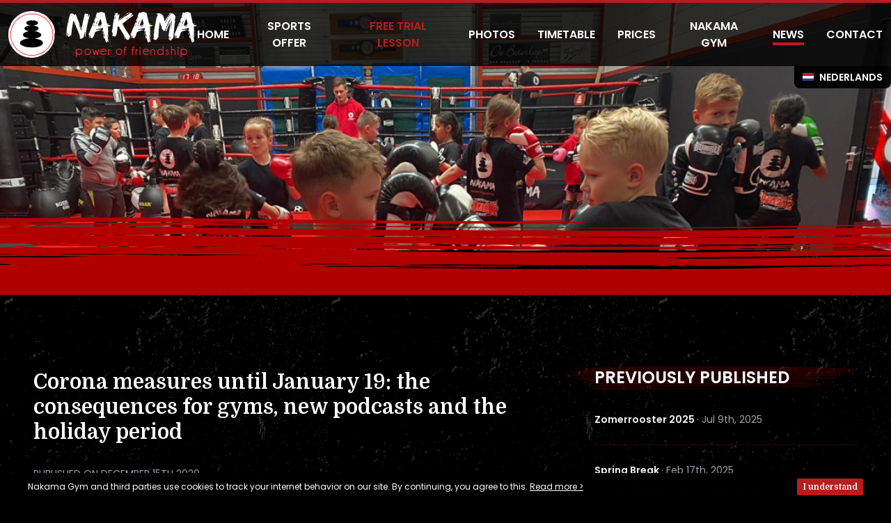

--- FILE ---
content_type: text/html; charset=UTF-8
request_url: https://nakama-gym.nl/en/news/corona-measures-until-january-19-the-consequences-for-gyms-new-podcasts-and-the-holiday-period
body_size: 14384
content:
<!DOCTYPE html>
<html lang="en">
<head>
    <meta charset="utf-8">
    <meta name="viewport" content="width=device-width, initial-scale=1">

    <title>Corona measures until January 19: the consequences for gyms, new podcasts and the holiday period | Nakama Gym</title>
    <meta name="description" content="Read our latest posts about Nakama Gym Harderwijk and our sports offer of Kickboxing, heavy bag training, Boxing, MMA, BJJ, Judo, Yoga and Fitness.">
    <meta name="keywords" content="news, posts, nakama, gym, martial arts, kickboxing, heavy bag, workout, mma, mixed martials arts, bjj, brazilian jiu jitsu, harderwijk, ermelo">

    <meta property="og:title" content="Corona measures until January 19: the consequences for gyms, new podcasts and the holiday period | Nakama Gym"/>
    <meta property="og:site_name" content="Nakama Gym"/>
    <meta property="og:description" content="Read our latest posts about Nakama Gym Harderwijk and our sports offer of Kickboxing, heavy bag training, Boxing, MMA, BJJ, Judo, Yoga and Fitness."/>
    <meta property="og:image" content="https://nakama-gym.nl/storage/originals/36/nakama-youth.jpeg"/>
    <meta property="og:url" content="https://nakama-gym.nl/en/news/corona-measures-until-january-19-the-consequences-for-gyms-new-podcasts-and-the-holiday-period"/>
    <meta property="og:type" content="website"/>

    <meta name="csrf-token" content="TkT57PN1qzKr5xXFP5KFMy7CfDKpMYceRh1lnjRd">
    <link rel="preconnect" href="https://fonts.googleapis.com">
    <link rel="preconnect" href="https://fonts.gstatic.com" crossorigin>
    <link href="https://fonts.googleapis.com/css2?family=Domine:wght@400;600&family=Poppins:wght@400;600&display=swap" rel="stylesheet">
    <link href="/assets/css/app.css?id=3f594809f19b913eedf8a2ba56cf1f27" rel="stylesheet">

    <link rel="apple-touch-icon" sizes="180x180" href="/apple-touch-icon.png">
    <link rel="icon" type="image/png" sizes="32x32" href="/favicon-32x32.png">
    <link rel="icon" type="image/png" sizes="16x16" href="/favicon-16x16.png">
    <link rel="manifest" href="/site.webmanifest">
    <link rel="mask-icon" href="/safari-pinned-tab.svg" color="#000000">
    <meta name="msapplication-TileColor" content="#000000">
    <meta name="theme-color" content="#000000">
    <meta name="apple-mobile-web-app-capable" content="yes">

    <link rel="apple-touch-startup-image" media="(device-width: 414px) and (device-height: 896px) and (-webkit-device-pixel-ratio: 3)" href="/apple-launch-1242x2688.png">
    <link rel="apple-touch-startup-image" media="(device-width: 414px) and (device-height: 896px) and (-webkit-device-pixel-ratio: 2)" href="/apple-launch-828x1792.png">
    <link rel="apple-touch-startup-image" media="(device-width: 375px) and (device-height: 812px) and (-webkit-device-pixel-ratio: 3)" href="/apple-launch-1125x2436.png">
    <link rel="apple-touch-startup-image" media="(device-width: 414px) and (device-height: 736px) and (-webkit-device-pixel-ratio: 3)" href="/apple-launch-1242x2208.png">
    <link rel="apple-touch-startup-image" media="(device-width: 375px) and (device-height: 667px) and (-webkit-device-pixel-ratio: 2)" href="/apple-launch-750x1334.png">
    <link rel="apple-touch-startup-image" media="(device-width: 1024px) and (device-height: 1366px) and (-webkit-device-pixel-ratio: 2)" href="/apple-launch-2048x2732.png">
    <link rel="apple-touch-startup-image" media="(device-width: 834px) and (device-height: 1194px) and (-webkit-device-pixel-ratio: 2)" href="/apple-launch-1668x2388.png">
    <link rel="apple-touch-startup-image" media="(device-width: 834px) and (device-height: 1112px) and (-webkit-device-pixel-ratio: 2)" href="/apple-launch-1668x2224.png">
    <link rel="apple-touch-startup-image" media="(device-width: 768px) and (device-height: 1024px) and (-webkit-device-pixel-ratio: 2)" href="/apple-launch-1536x2048.png">

    <script src="/assets/js/vendor.js?id=69363822d120afaa217101509007546a"></script>
    <script src="/assets/js/app.js?id=2630f0abe9f90673492e0f7bea1d94fe"></script>
    <script async src="https://www.googletagmanager.com/gtag/js?id=UA-41288479-1"></script>
    <script>
        window.dataLayer = window.dataLayer || [];
        function gtag(){dataLayer.push(arguments);}
        gtag('js', new Date());
        gtag('config', 'UA-41288479-1');
    </script>
</head>
<body>


    <div id="top" class="bg-black bg-opacity-80 border-t-4 border-red-700 z-50 top-0 w-full relative "
     x-data="{ mobileNavOpen: false }"
     uk-sticky="show-on-up: true; animation:uk-animation-slide-top">

    <div @keydown.window.escape="mobileNavOpen = false" x-show="mobileNavOpen"
     class="fixed inset-0 overflow-hidden z-50" x-ref="dialog" aria-modal="true" style="display: none;">

    <div class="absolute inset-0 overflow-hidden">

        <div class="absolute inset-0" @click="mobileNavOpen = false" aria-hidden="true">

            <div class="fixed inset-y-0 right-0  max-w-full flex">

                <div x-show="mobileNavOpen"
                     x-transition:enter="transform transition ease-in-out duration-300"
                     x-transition:enter-start="translate-x-full"
                     x-transition:enter-end="translate-x-0"
                     x-transition:leave="transform transition ease-in-out duration-300"
                     x-transition:leave-start="translate-x-0"
                     x-transition:leave-end="translate-x-full"
                     class="w-screen">

                    <div
                        class="h-full w-full flex flex-col bg-black border-t-4 border-red-700 overflow-y-scroll ">

                        <img src="/assets/images/design/nav_bg.png"
                             class="absolute bottom-0 left-0 "
                             x-show="mobileNavOpen"
                             x-transition:enter="transform transition ease-in-out duration-1000 delay-300"
                             x-transition:enter-start="opacity-0 "
                             x-transition:enter-end="opacity-100"
                             x-transition:leave="opacity-100"
                             x-transition:leave-start="opacity-100"
                             x-transition:leave-end="opacity-0"
                        >

                        <div class="p-3">
                            <div class="flex justify-end">
                                <button type="button"
                                        class="px-3 py-2 rounded text-white rounded-md  "
                                        @click="open = false">
                                    <span class="sr-only">Close panel</span>
                                    <svg xmlns="http://www.w3.org/2000/svg" class="h-7 w-7"
                                         viewBox="0 0 32 32">
                                        <g fill="currentColor">
                                            <polygon
                                                points="27.314 7.515 24.485 4.686 16 13.172 7.515 4.686 4.686 7.515 13.172 16 4.686 24.485 7.515 27.314 16 18.828 24.485 27.314 27.314 24.485 18.828 16 27.314 7.515"
                                                fill="currentColor"></polygon>
                                        </g>
                                    </svg>
                                </button>
                            </div>
                        </div>

                        <div class="w-full relative flex-1 px-4 sm:px-6">

                            <ul class="list-none uppercase font-bold text-center text-xl font-semibold font-sans mb-8">
                                                                                                            <li class=" my-4 "
                                            x-show="mobileNavOpen"
                                            x-transition:enter="transition ease-out delay-300 duration-100"
                                            x-transition:enter-start="opacity-0 transform scale-0"
                                            x-transition:enter-end="opacity-100 transform scale-100">
                                            <a href="/en"
                                               class="text-white  en/news/corona-measures-until-january-19-the-consequences-for-gyms-new-podcasts-and-the-holiday-period   py-2   ">
                                                Home
                                            </a>
                                        </li>
                                                                            <li class=" my-4 "
                                            x-show="mobileNavOpen"
                                            x-transition:enter="transition ease-out delay-300 duration-100"
                                            x-transition:enter-start="opacity-0 transform scale-0"
                                            x-transition:enter-end="opacity-100 transform scale-100">
                                            <a href="/en/sports"
                                               class="text-white    py-2  ">
                                                Sports offer
                                            </a>
                                        </li>
                                                                            <li class=" my-4 "
                                            x-show="mobileNavOpen"
                                            x-transition:enter="transition ease-out delay-300 duration-100"
                                            x-transition:enter-start="opacity-0 transform scale-0"
                                            x-transition:enter-end="opacity-100 transform scale-100">
                                            <a href="/en/free-trial-lesson"
                                               class="text-white    py-2  ">
                                                Free Trial Lesson
                                            </a>
                                        </li>
                                                                            <li class=" my-4 "
                                            x-show="mobileNavOpen"
                                            x-transition:enter="transition ease-out delay-300 duration-100"
                                            x-transition:enter-start="opacity-0 transform scale-0"
                                            x-transition:enter-end="opacity-100 transform scale-100">
                                            <a href="/en/photos"
                                               class="text-white    py-2  ">
                                                Photos
                                            </a>
                                        </li>
                                                                            <li class=" my-4 "
                                            x-show="mobileNavOpen"
                                            x-transition:enter="transition ease-out delay-300 duration-100"
                                            x-transition:enter-start="opacity-0 transform scale-0"
                                            x-transition:enter-end="opacity-100 transform scale-100">
                                            <a href="/en/timetable"
                                               class="text-white    py-2  ">
                                                Timetable
                                            </a>
                                        </li>
                                                                            <li class=" my-4 "
                                            x-show="mobileNavOpen"
                                            x-transition:enter="transition ease-out delay-300 duration-100"
                                            x-transition:enter-start="opacity-0 transform scale-0"
                                            x-transition:enter-end="opacity-100 transform scale-100">
                                            <a href="/en/fighting-gym-prices-and-memberships"
                                               class="text-white    py-2  ">
                                                Prices
                                            </a>
                                        </li>
                                                                            <li class=" my-4 "
                                            x-show="mobileNavOpen"
                                            x-transition:enter="transition ease-out delay-300 duration-100"
                                            x-transition:enter-start="opacity-0 transform scale-0"
                                            x-transition:enter-end="opacity-100 transform scale-100">
                                            <a href="/en/kickboks-mma-bjj-gym-harderwijk-ermelo"
                                               class="text-white    py-2  ">
                                                Nakama Gym
                                            </a>
                                        </li>
                                                                            <li class=" my-4 "
                                            x-show="mobileNavOpen"
                                            x-transition:enter="transition ease-out delay-300 duration-100"
                                            x-transition:enter-start="opacity-0 transform scale-0"
                                            x-transition:enter-end="opacity-100 transform scale-100">
                                            <a href="/en/news"
                                               class="text-white    border-b-4 border-red-700 pt-2 pb-0  ">
                                                News
                                            </a>
                                        </li>
                                                                            <li class=" my-4 "
                                            x-show="mobileNavOpen"
                                            x-transition:enter="transition ease-out delay-300 duration-100"
                                            x-transition:enter-start="opacity-0 transform scale-0"
                                            x-transition:enter-end="opacity-100 transform scale-100">
                                            <a href="/en/contact"
                                               class="text-white    py-2  ">
                                                Contact
                                            </a>
                                        </li>
                                                                    
                                    <li class=" my-4 "
                                        x-show="mobileNavOpen"
                                        x-transition:enter="transition ease-out delay-300 duration-100"
                                        x-transition:enter-start="opacity-0 transform scale-0"
                                        x-transition:enter-end="opacity-100 transform scale-100">
                                        <a href="https://nakama-gym.nl/shop"
                                           class="text-red-600 relative">
                                            Webshop

                                            <div class="absolute rounded-full w-7 h-7 -top-2 -right-8 bg-red-800 font-semibold text-white transform rotate-12" style="font-size: 0.6rem">NEW</div>
                                        </a>
                                    </li>

                            </ul>


                            <div class="text-center">

                                                                    <a href="/nl"
                                       class="bg-white bg-opacity-20 rounded-full px-4 py-2 text-white font-poppins uppercase font-semibold text-lg inline-flex items-center"
                                       x-show="mobileNavOpen"
                                       x-transition:enter="transition ease-out delay-300 duration-900"
                                       x-transition:enter-start="opacity-0"
                                       x-transition:enter-end="opacity-100"
                                    >
                                    <span class="mr-3">
                                         <svg xmlns="http://www.w3.org/2000/svg" class="h-6 w-6" viewBox="0 0 9 6">
                                        <rect fill="#21468B"	width="9" height="6"/>
                                        <rect fill="#FFF" width="9" height="4"/>
                                        <rect fill="#AE1C28"	width="9" height="2"/>
                                        </svg>
                                    </span>
                                        <span>Nederlands</span>
                                    </a>
                                                            </div>


                            <div class="flex justify-center gap-x-6 mt-8"
                                 x-show="mobileNavOpen"
                                 x-transition:enter="transition ease-out delay-400 duration-800"
                                 x-transition:enter-start="opacity-0"
                                 x-transition:enter-end="opacity-100"
                            >

                                <div>
                                    <a href="https://www.facebook.com/nakamagym" target="_blank" class="rounded-full bg-red-500 p-1.5 flex items-center justify-center"
                                       style="background-color: #4267B2">
                                        <svg xmlns="http://www.w3.org/2000/svg" class="h-7 w-7 text-white"
                                             viewBox="0 0 24 24">
                                            <g fill="currentColor">
                                                <path fill="currentColor"
                                                      d="M9.03153,23L9,13H5V9h4V6.5C9,2.7886,11.29832,1,14.60914,1c1.58592,0,2.94893,0.11807,3.34615,0.17085 v3.87863l-2.29623,0.00104c-1.80061,0-2.14925,0.85562-2.14925,2.11119V9H18.75l-2,4h-3.24019v10H9.03153z"></path>
                                            </g>
                                        </svg>
                                    </a>
                                </div>

                                <div>
                                    <a href="https://www.instagram.com/nakama_gym/" target="_blank" class="rounded-full  p-1.5 flex items-center justify-center"
                                       style="background: radial-gradient(circle at 30% 107%, #fdf497 0%, #fdf497 5%, #fd5949 45%,#d6249f 60%,#285AEB 90%);">
                                        <svg xmlns="http://www.w3.org/2000/svg" class="h-7 w-7 text-white"
                                             viewBox="0 0 24 24">
                                            <g fill="currentColor">
                                                <path
                                                    d="M12,2.982c2.937,0,3.285.011,4.445.064a6.072,6.072,0,0,1,2.042.379,3.4,3.4,0,0,1,1.265.823,3.4,3.4,0,0,1,.823,1.265,6.072,6.072,0,0,1,.379,2.042c.053,1.16.064,1.508.064,4.445s-.011,3.285-.064,4.445a6.072,6.072,0,0,1-.379,2.042,3.644,3.644,0,0,1-2.088,2.088,6.072,6.072,0,0,1-2.042.379c-1.16.053-1.508.064-4.445.064s-3.285-.011-4.445-.064a6.072,6.072,0,0,1-2.042-.379,3.4,3.4,0,0,1-1.265-.823,3.4,3.4,0,0,1-.823-1.265,6.072,6.072,0,0,1-.379-2.042c-.053-1.16-.064-1.508-.064-4.445s.011-3.285.064-4.445a6.072,6.072,0,0,1,.379-2.042,3.4,3.4,0,0,1,.823-1.265,3.4,3.4,0,0,1,1.265-.823,6.072,6.072,0,0,1,2.042-.379c1.16-.053,1.508-.064,4.445-.064M12,1c-2.987,0-3.362.013-4.535.066a8.108,8.108,0,0,0-2.67.511A5.625,5.625,0,0,0,1.577,4.8a8.108,8.108,0,0,0-.511,2.67C1.013,8.638,1,9.013,1,12s.013,3.362.066,4.535a8.108,8.108,0,0,0,.511,2.67A5.625,5.625,0,0,0,4.8,22.423a8.108,8.108,0,0,0,2.67.511C8.638,22.987,9.013,23,12,23s3.362-.013,4.535-.066a8.108,8.108,0,0,0,2.67-.511A5.625,5.625,0,0,0,22.423,19.2a8.108,8.108,0,0,0,.511-2.67C22.987,15.362,23,14.987,23,12s-.013-3.362-.066-4.535a8.108,8.108,0,0,0-.511-2.67A5.625,5.625,0,0,0,19.2,1.577a8.108,8.108,0,0,0-2.67-.511C15.362,1.013,14.987,1,12,1Z"
                                                    fill="currentColor"></path>
                                                <path
                                                    d="M12,6.351A5.649,5.649,0,1,0,17.649,12,5.649,5.649,0,0,0,12,6.351Zm0,9.316A3.667,3.667,0,1,1,15.667,12,3.667,3.667,0,0,1,12,15.667Z"
                                                    fill="currentColor"></path>
                                                <circle cx="17.872" cy="6.128" r="1.32" fill="currentColor"></circle>
                                            </g>
                                        </svg>
                                    </a>
                                </div>

                                <div>
                                    <a href="https://www.youtube.com/channel/UCxdWxK7zptS4j2jD1GvwQRw" target="_blank" class="rounded-full p-1.5 flex items-center justify-center"
                                       style="background-color: #C4302B">
                                        <svg xmlns="http://www.w3.org/2000/svg" class="h-7 w-7 text-white"
                                             viewBox="0 0 24 24">
                                            <g fill="currentColor">
                                                <path fill="currentColor"
                                                      d="M23.8,7.2c0,0-0.2-1.7-1-2.4c-0.9-1-1.9-1-2.4-1C17,3.6,12,3.6,12,3.6h0c0,0-5,0-8.4,0.2 c-0.5,0.1-1.5,0.1-2.4,1c-0.7,0.7-1,2.4-1,2.4S0,9.1,0,11.1v1.8c0,1.9,0.2,3.9,0.2,3.9s0.2,1.7,1,2.4c0.9,1,2.1,0.9,2.6,1 c1.9,0.2,8.2,0.2,8.2,0.2s5,0,8.4-0.3c0.5-0.1,1.5-0.1,2.4-1c0.7-0.7,1-2.4,1-2.4s0.2-1.9,0.2-3.9v-1.8C24,9.1,23.8,7.2,23.8,7.2z M9.5,15.1l0-6.7l6.5,3.4L9.5,15.1z"></path>
                                            </g>
                                        </svg>
                                    </a>
                                </div>
                            </div>
                        </div>
                    </div>
                </div>
            </div>
        </div>
    </div>
</div>

    <div class="max-w-screen-2xl mx-auto">

        <div class="flex justify-between items-center p-3 py-2 sm:p-3 sm:py-3 ">

            <div class="xl:w-auto xl:flex-shrink">
                <a href="/" class="flex items-center">
                    <div class="mr-2 sm:mr-3 lg:mr-4">
                        <img src="/assets/images/design/nakama-icon.svg" alt="Nakama Gym"
                             class="w-12 sm:w-16 md:w-17 "/>
                    </div>
                    <div class="text-center flex flex-col items-center">
                        <img src="/assets/images/design/nakama.svg" alt="Nakama Gym" class="w-32 sm:w-44 lg:w-48 "/>
                        <img src="/assets/images/design/poweroffriendship.svg" alt="Power of friendship"
                             class="mt-1 w-40 hidden sm:block"/>
                    </div>
                </a>
            </div>


            <div class="flex justify-end text-black">
                <div class="block xl:hidden">
                    
                    <button type="button" class="px-3 py-3 rounded text-white" @click="mobileNavOpen = true">
                        <svg xmlns="http://www.w3.org/2000/svg" class="h-6 w-6" viewBox="0 0 24 24">
                            <g fill="currentColor">
                                <path
                                    d="M23,10H1c-0.6,0-1,0.4-1,1v2c0,0.6,0.4,1,1,1h22c0.6,0,1-0.4,1-1v-2C24,10.4,23.6,10,23,10z"></path>
                                <path fill="#F7F7F7"
                                      d="M23,2H1C0.4,2,0,2.4,0,3v2c0,0.6,0.4,1,1,1h22c0.6,0,1-0.4,1-1V3C24,2.4,23.6,2,23,2z"></path>
                                <path fill="#F7F7F7"
                                      d="M23,18H1c-0.6,0-1,0.4-1,1v2c0,0.6,0.4,1,1,1h22c0.6,0,1-0.4,1-1v-2C24,18.4,23.6,18,23,18z"></path>
                            </g>
                        </svg>
                    </button>
                </div>

                <div class="hidden xl:block">
                    <ul class="flex flex-row items-center space-x-4 xl:space-x-8 justify-between list-none uppercase font-bold text-center text-base 2xl:text-lg font-semibold font-sans">
                        <li>
                <a href="/en" class=" text-white  py-2 group">
                    <span
                        class="border-b-4 group-hover:border-white transition duration-300     border-transparent   ">Home</span>
                </a>
            </li>
                    <li>
                <a href="/en/sports" class=" text-white  py-2 group">
                    <span
                        class="border-b-4 group-hover:border-white transition duration-300     border-transparent   ">Sports offer</span>
                </a>
            </li>
                    <li>
                <a href="/en/free-trial-lesson" class=" text-red-700  py-2 group">
                    <span
                        class="border-b-4 group-hover:border-white transition duration-300     border-transparent   ">Free Trial Lesson</span>
                </a>
            </li>
                    <li>
                <a href="/en/photos" class=" text-white  py-2 group">
                    <span
                        class="border-b-4 group-hover:border-white transition duration-300     border-transparent   ">Photos</span>
                </a>
            </li>
                    <li>
                <a href="/en/timetable" class=" text-white  py-2 group">
                    <span
                        class="border-b-4 group-hover:border-white transition duration-300     border-transparent   ">Timetable</span>
                </a>
            </li>
                    <li>
                <a href="/en/fighting-gym-prices-and-memberships" class=" text-white  py-2 group">
                    <span
                        class="border-b-4 group-hover:border-white transition duration-300     border-transparent   ">Prices</span>
                </a>
            </li>
                    <li>
                <a href="/en/kickboks-mma-bjj-gym-harderwijk-ermelo" class=" text-white  py-2 group">
                    <span
                        class="border-b-4 group-hover:border-white transition duration-300     border-transparent   ">Nakama Gym</span>
                </a>
            </li>
                    <li>
                <a href="/en/news" class=" text-white  py-2 group">
                    <span
                        class="border-b-4 group-hover:border-white transition duration-300    border-red-700   ">News</span>
                </a>
            </li>
                    <li>
                <a href="/en/contact" class=" text-white  py-2 group">
                    <span
                        class="border-b-4 group-hover:border-white transition duration-300     border-transparent   ">Contact</span>
                </a>
            </li>
            </ul>
                </div>
            </div>
        </div>
    </div>
    <div class="max-w-screen-2xl mx-auto relative hidden xl:block">
        <div class="absolute right-0">
                            <a href="/nl" class="bg-black bg-opacity-95 rounded-b-lg px-3 py-1.5 text-white font-poppins uppercase font-semibold text-sm inline-flex items-center hover:bg-red-700 transition transform">
                                    <span class="mr-2">
                                         <svg xmlns="http://www.w3.org/2000/svg" class="h-4 w-4" viewBox="0 0 9 6">
                                        <rect fill="#21468B" width="9" height="6"/>
                                        <rect fill="#FFF" width="9" height="4"/>
                                        <rect fill="#AE1C28" width="9" height="2"/>
                                        </svg>
                                    </span>
                    <span>Nederlands</span>
                </a>
                    </div>
    </div>

</div>

    <div class="absolute w-full h-40v lg:h-50v z-10 top-0"
     uk-slideshow="animation:fade;autoplay:true;pause-on-hover:false;ratio:false;autoplay-interval:3750;velocity:0.3">

    <ul class="uk-slideshow-items h-40v lg:h-50v">

                                    <li>
                    <img src="https://nakama-gym.nl/storage/media/51/conversions/nakama-youth-slide.jpg"
                         alt="News, Nakama Gym"
                         uk-cover>
                </li>
                            <li>
                    <img src="https://nakama-gym.nl/storage/media/60/conversions/unnamed-15-slide.jpg"
                         alt="News, Nakama Gym"
                         uk-cover>
                </li>
                        </ul>

    <div class="swooshTitle bg-top-left h-28 w-full bg-cover bg-no-repeat flex items-center absolute -mt-12 z-50">
        <div class="max-w-screen-xl mx-auto w-full">
            <h1 class="text-white font-sans uppercase text-4xl xl:text-5xl font-semibold ml-4 md:ml-8 xl:ml-12 pt-4"
                uk-scrollspy="cls: uk-animation-slide-left;delay: 300"
                style="visibility: hidden">
                                    News
                            </h1>
        </div>
    </div>

</div>

<div class="fillerDiv h-40v lg:h-50v w-full">
</div>


    <div class="md:mx-auto max-w-screen-xl mt-16 mb-16">

        <div class="flex flex-wrap lg:flex-nowrap px-4 md:px-8 xl:px-12 ">

            <div class="w-full lg:w-3/5">

                <article class="text-white pb-8 lg:pb-12 font-serif" itemscope itemtype="https://schema.org/Article">

                    <h1 class="font-serif text-lg font-semibold mb-4 lg:mb-6 md:text-2xl xl:text-3xl mt-3">
                        Corona measures until January 19: the consequences for gyms, new podcasts and the holiday period
                    </h1>

                    <div class="text-gray-400 text-sm uppercase my-8 font-sans" itemprop="datePublished"
                         datetime="2020-12-15T10:44:00+01:00">

                        Published on
                                                    December 15th 2020
                                            </div>

                    <div class="prose" itemprop="articleBody">
                        <p>Dear Nakamas,</p>
<p> We probably don't have to tell you how fast the new rules are hitting us, just like many of you. Not only because you can't work out now, but also because there will be uncertainties for you too. Unfortunately, as indicated in the press conference that has just taken place, we will have to close from tonight until January 19th.</p>

                        
                        <p> If there are changes for gyms sooner or if there are other possibilities to offer training, we will let you know. We hope for your understanding that we don't let youth train outside with this weather, it's too cold to kickboxing together, this causes too many injuries and that it is not feasible to teach groups of two people at one and a half meters. We will continue with podcasts as in the previous corona closure. Since we would be closed from December 19 to January 6, we would like to offer you to participate in the podcasts from January 2, we will make the link public so that from then on you only have to watch the Youtube Channel of Nakama Gym to find these workouts!</p>
<p> No matter how hard corona affects us all, we hope from the bottom of our hearts that you realize how important it is that the contribution keeps coming in. We cannot stand if the contribution stops, we hope for your understanding. Of course we understand if there really is no other option and you can't pay the contribution! </p>
<p>Please realize, together we stand and stay strong. Because we are one team, with one task.</p>
<p> We would like to wish you as Nakama, despite everything, a merry Christmas and a happy and above all healthy 2021. Try to make something of it! Stay safe.</p>
<p><em>Osu,</em><br /><strong>Sensei John, Danique and team Nakama</strong></p>

                    </div>

                </article>


            </div>

            <div class="w-full lg:w-2/5 lg:pl-8 xl:pl-12  mt-12  lg:mt-0">

                <div class="relative">
                    <div class=" bg-contain bg-center lg:bg-left bg-no-repeat py-4 h-12 opacity-20"
                         style="background-image: url('/assets/images/design/swoosh-horizontal.svg');">
                    </div>
                    <h2 class=" inset-y-0 pt-2 text-2xl text-white font-sans font-semibold w-full text-center lg:text-left lg:pl-12 absolute uppercase">
                        Previously published</h2>
                </div>


                <div class="text-white lg:pl-12">

                    
                        <article class="mt-6 pb-6 border-b border-dotted  border-red-700 border-opacity-50" itemscope
                                 itemtype="https://schema.org/Article">
                            <h3>
                                <a href="https://nakama-gym.nl/en/news/zomerrooster-2025"
                                   class="text-gray-100 font-semibold text-sm  hover:underline">
                                    Zomerrooster 2025
                                    <span class="text-gray-400 font-normal" itemprop="datePublished"
                                          datetime="2025-07-09T09:54:00+02:00">
                                            &middot;
                                                                                        Jul 9th, 2025
                                                                                </span>
                                </a>
                            </h3>
                        </article>

                    
                        <article class="mt-6 pb-6 border-b border-dotted  border-red-700 border-opacity-50" itemscope
                                 itemtype="https://schema.org/Article">
                            <h3>
                                <a href="https://nakama-gym.nl/en/news/spring-break"
                                   class="text-gray-100 font-semibold text-sm  hover:underline">
                                    Spring Break
                                    <span class="text-gray-400 font-normal" itemprop="datePublished"
                                          datetime="2025-02-17T09:06:00+01:00">
                                            &middot;
                                                                                        Feb 17th, 2025
                                                                                </span>
                                </a>
                            </h3>
                        </article>

                    
                        <article class="mt-6 pb-6 border-b border-dotted  border-red-700 border-opacity-50" itemscope
                                 itemtype="https://schema.org/Article">
                            <h3>
                                <a href="https://nakama-gym.nl/en/news/autumn-holidays"
                                   class="text-gray-100 font-semibold text-sm  hover:underline">
                                    Autumn Holidays
                                    <span class="text-gray-400 font-normal" itemprop="datePublished"
                                          datetime="2024-10-22T08:52:00+02:00">
                                            &middot;
                                                                                        Oct 22nd, 2024
                                                                                </span>
                                </a>
                            </h3>
                        </article>

                    
                        <article class="mt-6 pb-6 border-b border-dotted  border-red-700 border-opacity-50" itemscope
                                 itemtype="https://schema.org/Article">
                            <h3>
                                <a href="https://nakama-gym.nl/en/news/summer-schedule-2024"
                                   class="text-gray-100 font-semibold text-sm  hover:underline">
                                    Summer schedule 2024
                                    <span class="text-gray-400 font-normal" itemprop="datePublished"
                                          datetime="2024-07-09T09:13:00+02:00">
                                            &middot;
                                                                                        Jul 9th, 2024
                                                                                </span>
                                </a>
                            </h3>
                        </article>

                    
                        <article class="mt-6 pb-6 border-b border-dotted  border-red-700 border-opacity-50" itemscope
                                 itemtype="https://schema.org/Article">
                            <h3>
                                <a href="https://nakama-gym.nl/en/news/christmas-holidays-and-more"
                                   class="text-gray-100 font-semibold text-sm  hover:underline">
                                    Christmas holidays and more...
                                    <span class="text-gray-400 font-normal" itemprop="datePublished"
                                          datetime="2023-12-18T11:58:00+01:00">
                                            &middot;
                                                                                        Dec 18th, 2023
                                                                                </span>
                                </a>
                            </h3>
                        </article>

                    
                        <article class="mt-6 pb-6 border-b border-dotted  border-red-700 border-opacity-50" itemscope
                                 itemtype="https://schema.org/Article">
                            <h3>
                                <a href="https://nakama-gym.nl/en/news/newsletter-with-several-schedule-updates-and-kickboxing-exams"
                                   class="text-gray-100 font-semibold text-sm  hover:underline">
                                    Newsletter with several schedule updates and kickboxing exams
                                    <span class="text-gray-400 font-normal" itemprop="datePublished"
                                          datetime="2023-11-06T13:53:00+01:00">
                                            &middot;
                                                                                        Nov 6th, 2023
                                                                                </span>
                                </a>
                            </h3>
                        </article>

                    
                        <article class="mt-6 pb-6 border-b border-dotted  border-red-700 border-opacity-50" itemscope
                                 itemtype="https://schema.org/Article">
                            <h3>
                                <a href="https://nakama-gym.nl/en/news/summer-schedule-more"
                                   class="text-gray-100 font-semibold text-sm  hover:underline">
                                    Summer Schedule & More...
                                    <span class="text-gray-400 font-normal" itemprop="datePublished"
                                          datetime="2023-06-07T16:48:00+02:00">
                                            &middot;
                                                                                        Jun 7th, 2023
                                                                                </span>
                                </a>
                            </h3>
                        </article>

                    
                        <article class="mt-6 pb-6 border-b border-dotted  border-red-700 border-opacity-50" itemscope
                                 itemtype="https://schema.org/Article">
                            <h3>
                                <a href="https://nakama-gym.nl/en/news/group-lesson-during-the-upcoming-holidays"
                                   class="text-gray-100 font-semibold text-sm  hover:underline">
                                    Group lesson during the upcoming holidays!
                                    <span class="text-gray-400 font-normal" itemprop="datePublished"
                                          datetime="2023-03-17T10:52:00+01:00">
                                            &middot;
                                                                                        Mar 17th, 2023
                                                                                </span>
                                </a>
                            </h3>
                        </article>

                    
                        <article class="mt-6 pb-6 border-b border-dotted  border-red-700 border-opacity-50" itemscope
                                 itemtype="https://schema.org/Article">
                            <h3>
                                <a href="https://nakama-gym.nl/en/news/nakama-updates"
                                   class="text-gray-100 font-semibold text-sm  hover:underline">
                                    Nakama updates
                                    <span class="text-gray-400 font-normal" itemprop="datePublished"
                                          datetime="2022-12-10T16:10:00+01:00">
                                            &middot;
                                                                                        Dec 10th, 2022
                                                                                </span>
                                </a>
                            </h3>
                        </article>

                    
                        <article class="mt-6 pb-6 border-b border-dotted  border-red-700 border-opacity-50" itemscope
                                 itemtype="https://schema.org/Article">
                            <h3>
                                <a href="https://nakama-gym.nl/en/news/bring-your-friend-action"
                                   class="text-gray-100 font-semibold text-sm  hover:underline">
                                    Bring your friend action!
                                    <span class="text-gray-400 font-normal" itemprop="datePublished"
                                          datetime="2022-09-16T14:18:00+02:00">
                                            &middot;
                                                                                        Sep 16th, 2022
                                                                                </span>
                                </a>
                            </h3>
                        </article>

                    
                        <article class="mt-6 pb-6 border-b border-dotted  border-red-700 border-opacity-50" itemscope
                                 itemtype="https://schema.org/Article">
                            <h3>
                                <a href="https://nakama-gym.nl/en/news/extended-opening-hours-and-more"
                                   class="text-gray-100 font-semibold text-sm  hover:underline">
                                    Extended opening hours and more!
                                    <span class="text-gray-400 font-normal" itemprop="datePublished"
                                          datetime="2022-08-30T13:30:00+02:00">
                                            &middot;
                                                                                        Aug 30th, 2022
                                                                                </span>
                                </a>
                            </h3>
                        </article>

                    
                        <article class="mt-6 pb-6 border-b border-dotted  border-red-700 border-opacity-50" itemscope
                                 itemtype="https://schema.org/Article">
                            <h3>
                                <a href="https://nakama-gym.nl/en/news/-summer-schedule-exams"
                                   class="text-gray-100 font-semibold text-sm  hover:underline">
                                    Summer schedule & Exams
                                    <span class="text-gray-400 font-normal" itemprop="datePublished"
                                          datetime="2022-06-04T17:36:00+02:00">
                                            &middot;
                                                                                        Jun 4th, 2022
                                                                                </span>
                                </a>
                            </h3>
                        </article>

                    
                        <article class="mt-6 pb-6 border-b border-dotted  border-red-700 border-opacity-50" itemscope
                                 itemtype="https://schema.org/Article">
                            <h3>
                                <a href="https://nakama-gym.nl/en/news/-1st-2nd-easter-day-and-kings-day-closed"
                                   class="text-gray-100 font-semibold text-sm  hover:underline">
                                    1st & 2nd Easter day and King's Day closed
                                    <span class="text-gray-400 font-normal" itemprop="datePublished"
                                          datetime="2022-04-08T15:54:00+02:00">
                                            &middot;
                                                                                        Apr 8th, 2022
                                                                                </span>
                                </a>
                            </h3>
                        </article>

                    
                        <article class="mt-6 pb-6 border-b border-dotted  border-red-700 border-opacity-50" itemscope
                                 itemtype="https://schema.org/Article">
                            <h3>
                                <a href="https://nakama-gym.nl/en/news/update-14-01-we-are-open-again"
                                   class="text-gray-100 font-semibold text-sm  hover:underline">
                                    UPDATE 14-01: We are open again!
                                    <span class="text-gray-400 font-normal" itemprop="datePublished"
                                          datetime="2022-01-14T21:00:00+01:00">
                                            &middot;
                                                                                        Jan 14th, 2022
                                                                                </span>
                                </a>
                            </h3>
                        </article>

                    
                        <article class="mt-6 pb-6 border-b border-dotted  border-red-700 border-opacity-50" itemscope
                                 itemtype="https://schema.org/Article">
                            <h3>
                                <a href="https://nakama-gym.nl/en/news/feliz-navidad-nakama-s"
                                   class="text-gray-100 font-semibold text-sm  hover:underline">
                                    Feliz Navidad Nakama’s,
                                    <span class="text-gray-400 font-normal" itemprop="datePublished"
                                          datetime="2021-12-18T18:14:00+01:00">
                                            &middot;
                                                                                        Dec 18th, 2021
                                                                                </span>
                                </a>
                            </h3>
                        </article>

                    

                    <div class="relative mt-12">
                        <div class=" bg-contain bg-center lg:bg-left bg-no-repeat py-4 h-12 opacity-20"
                             style="background-image: url('/assets/images/design/swoosh-horizontal.svg');">
                        </div>
                        <h2 class=" inset-y-0 pt-2 text-2xl text-white font-sans font-semibold w-full text-center lg:text-left lg:pl-12 absolute uppercase">
                            What others are saying...
                        </h2>
                    </div>
                    <div uk-slider="autoplay:true;autoplay-interval:5000;ratio:false;" class="mb-16 mt-6 ">
                        <ul class="uk-slider-items">
                            <li class="text-white px-12 flex w-full flex-col  items-center justify-center relative">
    <div
        class="opacity-30 text-red-700 absolute top-0 left-1">
        <svg width="19px" height="25px" viewBox="0 0 19 25" version="1.1" xmlns="http://www.w3.org/2000/svg" xmlns:xlink="http://www.w3.org/1999/xlink">
            <g id="Page-1" stroke="none" stroke-width="1" fill="currentColor" fill-rule="evenodd">
                <g id="Desktop-1920" transform="translate(-1485.000000, -1826.000000)" fill="currentColor" fill-rule="nonzero">
                    <path d="M1491.84424,1850.9375 L1492.20557,1848.7334 C1492.08512,1848.17936 1491.98877,1847.63737 1491.9165,1847.10742 L1491.9165,1847.10742 L1491.98877,1847.14355 C1492.32601,1842.32585 1493.06071,1836.66504 1494.19287,1830.16113 L1494.19287,1830.16113 L1494.19287,1829.40234 L1488.30322,1826.47559 L1486.82178,1828.71582 L1487.79736,1830.16113 L1487.79736,1833.08789 L1486.38818,1841.97656 L1485.70166,1841.3623 C1486.11117,1843.53027 1486.73747,1845.2526 1487.58057,1846.5293 L1487.58057,1846.5293 L1487.94189,1846.5293 L1488.30322,1845.80664 L1488.98975,1849.45605 L1490.43506,1849.45605 L1490.43506,1848.01074 L1490.79639,1848.01074 C1490.91683,1849.96191 1491.26611,1850.9375 1491.84424,1850.9375 L1491.84424,1850.9375 Z M1499.86572,1847.68555 C1499.98617,1849.58854 1500.33545,1850.45573 1500.91357,1850.28711 L1500.91357,1850.28711 L1501.2749,1847.93848 C1501.15446,1847.43262 1501.05811,1846.92676 1500.98584,1846.4209 L1500.98584,1846.4209 L1501.05811,1846.4209 C1500.50407,1842.92806 1501.23877,1837.03841 1503.26221,1828.75195 L1503.26221,1828.75195 L1503.26221,1828.0293 L1497.37256,1826.87305 L1495.89111,1829.54688 L1496.8667,1830.70312 L1496.8667,1833.62988 L1495.31299,1834.02734 L1494.771,1842.55469 C1494.9637,1846.0957 1495.48161,1848.38411 1496.32471,1849.41992 L1496.32471,1849.41992 L1496.68604,1849.31152 L1497.04736,1848.44434 L1498.05908,1849.63672 L1499.50439,1849.23926 L1499.50439,1847.79395 L1499.86572,1847.68555 Z" id="“"></path>
                </g>
            </g>
        </svg>
    </div>
<div class="italic font-serif font-bold text-center">
    <p>This is what I call real sport! Fitness, technique, self-control and self defense. At Nakama I really go to extremes! The training sessions are given in doses, therefore also very suitable for women!</p>
</div>

    <p class="opacity-60 mt-4">- Jessica</p>
    <div
        class="opacity-30 text-red-700 absolute bottom-0 right-1">
        <svg width="19px" height="25px" viewBox="0 0 19 25" version="1.1" xmlns="http://www.w3.org/2000/svg" xmlns:xlink="http://www.w3.org/1999/xlink">
            <g id="Page-1" stroke="none" stroke-width="1" fill="currentColor" fill-rule="evenodd">
                <g id="Desktop-1920" transform="translate(-1485.000000, -1826.000000)" fill="currentColor" fill-rule="nonzero">
                    <path d="M1491.84424,1850.9375 L1492.20557,1848.7334 C1492.08512,1848.17936 1491.98877,1847.63737 1491.9165,1847.10742 L1491.9165,1847.10742 L1491.98877,1847.14355 C1492.32601,1842.32585 1493.06071,1836.66504 1494.19287,1830.16113 L1494.19287,1830.16113 L1494.19287,1829.40234 L1488.30322,1826.47559 L1486.82178,1828.71582 L1487.79736,1830.16113 L1487.79736,1833.08789 L1486.38818,1841.97656 L1485.70166,1841.3623 C1486.11117,1843.53027 1486.73747,1845.2526 1487.58057,1846.5293 L1487.58057,1846.5293 L1487.94189,1846.5293 L1488.30322,1845.80664 L1488.98975,1849.45605 L1490.43506,1849.45605 L1490.43506,1848.01074 L1490.79639,1848.01074 C1490.91683,1849.96191 1491.26611,1850.9375 1491.84424,1850.9375 L1491.84424,1850.9375 Z M1499.86572,1847.68555 C1499.98617,1849.58854 1500.33545,1850.45573 1500.91357,1850.28711 L1500.91357,1850.28711 L1501.2749,1847.93848 C1501.15446,1847.43262 1501.05811,1846.92676 1500.98584,1846.4209 L1500.98584,1846.4209 L1501.05811,1846.4209 C1500.50407,1842.92806 1501.23877,1837.03841 1503.26221,1828.75195 L1503.26221,1828.75195 L1503.26221,1828.0293 L1497.37256,1826.87305 L1495.89111,1829.54688 L1496.8667,1830.70312 L1496.8667,1833.62988 L1495.31299,1834.02734 L1494.771,1842.55469 C1494.9637,1846.0957 1495.48161,1848.38411 1496.32471,1849.41992 L1496.32471,1849.41992 L1496.68604,1849.31152 L1497.04736,1848.44434 L1498.05908,1849.63672 L1499.50439,1849.23926 L1499.50439,1847.79395 L1499.86572,1847.68555 Z" id="“"></path>
                </g>
            </g>
        </svg>
    </div>
</li>
<li class="text-white px-12 flex w-full flex-col  items-center justify-center relative">
    <div
        class="opacity-30 text-red-700 absolute top-0 left-1">
        <svg width="19px" height="25px" viewBox="0 0 19 25" version="1.1" xmlns="http://www.w3.org/2000/svg" xmlns:xlink="http://www.w3.org/1999/xlink">
            <g id="Page-1" stroke="none" stroke-width="1" fill="currentColor" fill-rule="evenodd">
                <g id="Desktop-1920" transform="translate(-1485.000000, -1826.000000)" fill="currentColor" fill-rule="nonzero">
                    <path d="M1491.84424,1850.9375 L1492.20557,1848.7334 C1492.08512,1848.17936 1491.98877,1847.63737 1491.9165,1847.10742 L1491.9165,1847.10742 L1491.98877,1847.14355 C1492.32601,1842.32585 1493.06071,1836.66504 1494.19287,1830.16113 L1494.19287,1830.16113 L1494.19287,1829.40234 L1488.30322,1826.47559 L1486.82178,1828.71582 L1487.79736,1830.16113 L1487.79736,1833.08789 L1486.38818,1841.97656 L1485.70166,1841.3623 C1486.11117,1843.53027 1486.73747,1845.2526 1487.58057,1846.5293 L1487.58057,1846.5293 L1487.94189,1846.5293 L1488.30322,1845.80664 L1488.98975,1849.45605 L1490.43506,1849.45605 L1490.43506,1848.01074 L1490.79639,1848.01074 C1490.91683,1849.96191 1491.26611,1850.9375 1491.84424,1850.9375 L1491.84424,1850.9375 Z M1499.86572,1847.68555 C1499.98617,1849.58854 1500.33545,1850.45573 1500.91357,1850.28711 L1500.91357,1850.28711 L1501.2749,1847.93848 C1501.15446,1847.43262 1501.05811,1846.92676 1500.98584,1846.4209 L1500.98584,1846.4209 L1501.05811,1846.4209 C1500.50407,1842.92806 1501.23877,1837.03841 1503.26221,1828.75195 L1503.26221,1828.75195 L1503.26221,1828.0293 L1497.37256,1826.87305 L1495.89111,1829.54688 L1496.8667,1830.70312 L1496.8667,1833.62988 L1495.31299,1834.02734 L1494.771,1842.55469 C1494.9637,1846.0957 1495.48161,1848.38411 1496.32471,1849.41992 L1496.32471,1849.41992 L1496.68604,1849.31152 L1497.04736,1848.44434 L1498.05908,1849.63672 L1499.50439,1849.23926 L1499.50439,1847.79395 L1499.86572,1847.68555 Z" id="“"></path>
                </g>
            </g>
        </svg>
    </div>
<div class="italic font-serif font-bold text-center">
    <p>Martial arts have always fascinated me and I never knew exactly what I wanted until I attended a class from John. I was immediately impressed by his mastery and I trust his vision. Thanks to the efforts of 'the Nakama team' I am proud of my achievements and enjoy my growth.</p>
</div>

    <p class="opacity-60 mt-4">- Marc Mik</p>
    <div
        class="opacity-30 text-red-700 absolute bottom-0 right-1">
        <svg width="19px" height="25px" viewBox="0 0 19 25" version="1.1" xmlns="http://www.w3.org/2000/svg" xmlns:xlink="http://www.w3.org/1999/xlink">
            <g id="Page-1" stroke="none" stroke-width="1" fill="currentColor" fill-rule="evenodd">
                <g id="Desktop-1920" transform="translate(-1485.000000, -1826.000000)" fill="currentColor" fill-rule="nonzero">
                    <path d="M1491.84424,1850.9375 L1492.20557,1848.7334 C1492.08512,1848.17936 1491.98877,1847.63737 1491.9165,1847.10742 L1491.9165,1847.10742 L1491.98877,1847.14355 C1492.32601,1842.32585 1493.06071,1836.66504 1494.19287,1830.16113 L1494.19287,1830.16113 L1494.19287,1829.40234 L1488.30322,1826.47559 L1486.82178,1828.71582 L1487.79736,1830.16113 L1487.79736,1833.08789 L1486.38818,1841.97656 L1485.70166,1841.3623 C1486.11117,1843.53027 1486.73747,1845.2526 1487.58057,1846.5293 L1487.58057,1846.5293 L1487.94189,1846.5293 L1488.30322,1845.80664 L1488.98975,1849.45605 L1490.43506,1849.45605 L1490.43506,1848.01074 L1490.79639,1848.01074 C1490.91683,1849.96191 1491.26611,1850.9375 1491.84424,1850.9375 L1491.84424,1850.9375 Z M1499.86572,1847.68555 C1499.98617,1849.58854 1500.33545,1850.45573 1500.91357,1850.28711 L1500.91357,1850.28711 L1501.2749,1847.93848 C1501.15446,1847.43262 1501.05811,1846.92676 1500.98584,1846.4209 L1500.98584,1846.4209 L1501.05811,1846.4209 C1500.50407,1842.92806 1501.23877,1837.03841 1503.26221,1828.75195 L1503.26221,1828.75195 L1503.26221,1828.0293 L1497.37256,1826.87305 L1495.89111,1829.54688 L1496.8667,1830.70312 L1496.8667,1833.62988 L1495.31299,1834.02734 L1494.771,1842.55469 C1494.9637,1846.0957 1495.48161,1848.38411 1496.32471,1849.41992 L1496.32471,1849.41992 L1496.68604,1849.31152 L1497.04736,1848.44434 L1498.05908,1849.63672 L1499.50439,1849.23926 L1499.50439,1847.79395 L1499.86572,1847.68555 Z" id="“"></path>
                </g>
            </g>
        </svg>
    </div>
</li>
<li class="text-white px-12 flex w-full flex-col  items-center justify-center relative">
    <div
        class="opacity-30 text-red-700 absolute top-0 left-1">
        <svg width="19px" height="25px" viewBox="0 0 19 25" version="1.1" xmlns="http://www.w3.org/2000/svg" xmlns:xlink="http://www.w3.org/1999/xlink">
            <g id="Page-1" stroke="none" stroke-width="1" fill="currentColor" fill-rule="evenodd">
                <g id="Desktop-1920" transform="translate(-1485.000000, -1826.000000)" fill="currentColor" fill-rule="nonzero">
                    <path d="M1491.84424,1850.9375 L1492.20557,1848.7334 C1492.08512,1848.17936 1491.98877,1847.63737 1491.9165,1847.10742 L1491.9165,1847.10742 L1491.98877,1847.14355 C1492.32601,1842.32585 1493.06071,1836.66504 1494.19287,1830.16113 L1494.19287,1830.16113 L1494.19287,1829.40234 L1488.30322,1826.47559 L1486.82178,1828.71582 L1487.79736,1830.16113 L1487.79736,1833.08789 L1486.38818,1841.97656 L1485.70166,1841.3623 C1486.11117,1843.53027 1486.73747,1845.2526 1487.58057,1846.5293 L1487.58057,1846.5293 L1487.94189,1846.5293 L1488.30322,1845.80664 L1488.98975,1849.45605 L1490.43506,1849.45605 L1490.43506,1848.01074 L1490.79639,1848.01074 C1490.91683,1849.96191 1491.26611,1850.9375 1491.84424,1850.9375 L1491.84424,1850.9375 Z M1499.86572,1847.68555 C1499.98617,1849.58854 1500.33545,1850.45573 1500.91357,1850.28711 L1500.91357,1850.28711 L1501.2749,1847.93848 C1501.15446,1847.43262 1501.05811,1846.92676 1500.98584,1846.4209 L1500.98584,1846.4209 L1501.05811,1846.4209 C1500.50407,1842.92806 1501.23877,1837.03841 1503.26221,1828.75195 L1503.26221,1828.75195 L1503.26221,1828.0293 L1497.37256,1826.87305 L1495.89111,1829.54688 L1496.8667,1830.70312 L1496.8667,1833.62988 L1495.31299,1834.02734 L1494.771,1842.55469 C1494.9637,1846.0957 1495.48161,1848.38411 1496.32471,1849.41992 L1496.32471,1849.41992 L1496.68604,1849.31152 L1497.04736,1848.44434 L1498.05908,1849.63672 L1499.50439,1849.23926 L1499.50439,1847.79395 L1499.86572,1847.68555 Z" id="“"></path>
                </g>
            </g>
        </svg>
    </div>
<div class="italic font-serif font-bold text-center">
    <p>Nakama helped me a lot with losing weight, it's a nice group with a lot of respect.</p>
</div>

    <p class="opacity-60 mt-4">- Jonathan</p>
    <div
        class="opacity-30 text-red-700 absolute bottom-0 right-1">
        <svg width="19px" height="25px" viewBox="0 0 19 25" version="1.1" xmlns="http://www.w3.org/2000/svg" xmlns:xlink="http://www.w3.org/1999/xlink">
            <g id="Page-1" stroke="none" stroke-width="1" fill="currentColor" fill-rule="evenodd">
                <g id="Desktop-1920" transform="translate(-1485.000000, -1826.000000)" fill="currentColor" fill-rule="nonzero">
                    <path d="M1491.84424,1850.9375 L1492.20557,1848.7334 C1492.08512,1848.17936 1491.98877,1847.63737 1491.9165,1847.10742 L1491.9165,1847.10742 L1491.98877,1847.14355 C1492.32601,1842.32585 1493.06071,1836.66504 1494.19287,1830.16113 L1494.19287,1830.16113 L1494.19287,1829.40234 L1488.30322,1826.47559 L1486.82178,1828.71582 L1487.79736,1830.16113 L1487.79736,1833.08789 L1486.38818,1841.97656 L1485.70166,1841.3623 C1486.11117,1843.53027 1486.73747,1845.2526 1487.58057,1846.5293 L1487.58057,1846.5293 L1487.94189,1846.5293 L1488.30322,1845.80664 L1488.98975,1849.45605 L1490.43506,1849.45605 L1490.43506,1848.01074 L1490.79639,1848.01074 C1490.91683,1849.96191 1491.26611,1850.9375 1491.84424,1850.9375 L1491.84424,1850.9375 Z M1499.86572,1847.68555 C1499.98617,1849.58854 1500.33545,1850.45573 1500.91357,1850.28711 L1500.91357,1850.28711 L1501.2749,1847.93848 C1501.15446,1847.43262 1501.05811,1846.92676 1500.98584,1846.4209 L1500.98584,1846.4209 L1501.05811,1846.4209 C1500.50407,1842.92806 1501.23877,1837.03841 1503.26221,1828.75195 L1503.26221,1828.75195 L1503.26221,1828.0293 L1497.37256,1826.87305 L1495.89111,1829.54688 L1496.8667,1830.70312 L1496.8667,1833.62988 L1495.31299,1834.02734 L1494.771,1842.55469 C1494.9637,1846.0957 1495.48161,1848.38411 1496.32471,1849.41992 L1496.32471,1849.41992 L1496.68604,1849.31152 L1497.04736,1848.44434 L1498.05908,1849.63672 L1499.50439,1849.23926 L1499.50439,1847.79395 L1499.86572,1847.68555 Z" id="“"></path>
                </g>
            </g>
        </svg>
    </div>
</li>
<li class="text-white px-12 flex w-full flex-col  items-center justify-center relative">
    <div
        class="opacity-30 text-red-700 absolute top-0 left-1">
        <svg width="19px" height="25px" viewBox="0 0 19 25" version="1.1" xmlns="http://www.w3.org/2000/svg" xmlns:xlink="http://www.w3.org/1999/xlink">
            <g id="Page-1" stroke="none" stroke-width="1" fill="currentColor" fill-rule="evenodd">
                <g id="Desktop-1920" transform="translate(-1485.000000, -1826.000000)" fill="currentColor" fill-rule="nonzero">
                    <path d="M1491.84424,1850.9375 L1492.20557,1848.7334 C1492.08512,1848.17936 1491.98877,1847.63737 1491.9165,1847.10742 L1491.9165,1847.10742 L1491.98877,1847.14355 C1492.32601,1842.32585 1493.06071,1836.66504 1494.19287,1830.16113 L1494.19287,1830.16113 L1494.19287,1829.40234 L1488.30322,1826.47559 L1486.82178,1828.71582 L1487.79736,1830.16113 L1487.79736,1833.08789 L1486.38818,1841.97656 L1485.70166,1841.3623 C1486.11117,1843.53027 1486.73747,1845.2526 1487.58057,1846.5293 L1487.58057,1846.5293 L1487.94189,1846.5293 L1488.30322,1845.80664 L1488.98975,1849.45605 L1490.43506,1849.45605 L1490.43506,1848.01074 L1490.79639,1848.01074 C1490.91683,1849.96191 1491.26611,1850.9375 1491.84424,1850.9375 L1491.84424,1850.9375 Z M1499.86572,1847.68555 C1499.98617,1849.58854 1500.33545,1850.45573 1500.91357,1850.28711 L1500.91357,1850.28711 L1501.2749,1847.93848 C1501.15446,1847.43262 1501.05811,1846.92676 1500.98584,1846.4209 L1500.98584,1846.4209 L1501.05811,1846.4209 C1500.50407,1842.92806 1501.23877,1837.03841 1503.26221,1828.75195 L1503.26221,1828.75195 L1503.26221,1828.0293 L1497.37256,1826.87305 L1495.89111,1829.54688 L1496.8667,1830.70312 L1496.8667,1833.62988 L1495.31299,1834.02734 L1494.771,1842.55469 C1494.9637,1846.0957 1495.48161,1848.38411 1496.32471,1849.41992 L1496.32471,1849.41992 L1496.68604,1849.31152 L1497.04736,1848.44434 L1498.05908,1849.63672 L1499.50439,1849.23926 L1499.50439,1847.79395 L1499.86572,1847.68555 Z" id="“"></path>
                </g>
            </g>
        </svg>
    </div>
<div class="italic font-serif font-bold text-center">
    <p>To go all in every training, with respect for each other!</p>
</div>

    <p class="opacity-60 mt-4">- Bram</p>
    <div
        class="opacity-30 text-red-700 absolute bottom-0 right-1">
        <svg width="19px" height="25px" viewBox="0 0 19 25" version="1.1" xmlns="http://www.w3.org/2000/svg" xmlns:xlink="http://www.w3.org/1999/xlink">
            <g id="Page-1" stroke="none" stroke-width="1" fill="currentColor" fill-rule="evenodd">
                <g id="Desktop-1920" transform="translate(-1485.000000, -1826.000000)" fill="currentColor" fill-rule="nonzero">
                    <path d="M1491.84424,1850.9375 L1492.20557,1848.7334 C1492.08512,1848.17936 1491.98877,1847.63737 1491.9165,1847.10742 L1491.9165,1847.10742 L1491.98877,1847.14355 C1492.32601,1842.32585 1493.06071,1836.66504 1494.19287,1830.16113 L1494.19287,1830.16113 L1494.19287,1829.40234 L1488.30322,1826.47559 L1486.82178,1828.71582 L1487.79736,1830.16113 L1487.79736,1833.08789 L1486.38818,1841.97656 L1485.70166,1841.3623 C1486.11117,1843.53027 1486.73747,1845.2526 1487.58057,1846.5293 L1487.58057,1846.5293 L1487.94189,1846.5293 L1488.30322,1845.80664 L1488.98975,1849.45605 L1490.43506,1849.45605 L1490.43506,1848.01074 L1490.79639,1848.01074 C1490.91683,1849.96191 1491.26611,1850.9375 1491.84424,1850.9375 L1491.84424,1850.9375 Z M1499.86572,1847.68555 C1499.98617,1849.58854 1500.33545,1850.45573 1500.91357,1850.28711 L1500.91357,1850.28711 L1501.2749,1847.93848 C1501.15446,1847.43262 1501.05811,1846.92676 1500.98584,1846.4209 L1500.98584,1846.4209 L1501.05811,1846.4209 C1500.50407,1842.92806 1501.23877,1837.03841 1503.26221,1828.75195 L1503.26221,1828.75195 L1503.26221,1828.0293 L1497.37256,1826.87305 L1495.89111,1829.54688 L1496.8667,1830.70312 L1496.8667,1833.62988 L1495.31299,1834.02734 L1494.771,1842.55469 C1494.9637,1846.0957 1495.48161,1848.38411 1496.32471,1849.41992 L1496.32471,1849.41992 L1496.68604,1849.31152 L1497.04736,1848.44434 L1498.05908,1849.63672 L1499.50439,1849.23926 L1499.50439,1847.79395 L1499.86572,1847.68555 Z" id="“"></path>
                </g>
            </g>
        </svg>
    </div>
</li>
<li class="text-white px-12 flex w-full flex-col  items-center justify-center relative">
    <div
        class="opacity-30 text-red-700 absolute top-0 left-1">
        <svg width="19px" height="25px" viewBox="0 0 19 25" version="1.1" xmlns="http://www.w3.org/2000/svg" xmlns:xlink="http://www.w3.org/1999/xlink">
            <g id="Page-1" stroke="none" stroke-width="1" fill="currentColor" fill-rule="evenodd">
                <g id="Desktop-1920" transform="translate(-1485.000000, -1826.000000)" fill="currentColor" fill-rule="nonzero">
                    <path d="M1491.84424,1850.9375 L1492.20557,1848.7334 C1492.08512,1848.17936 1491.98877,1847.63737 1491.9165,1847.10742 L1491.9165,1847.10742 L1491.98877,1847.14355 C1492.32601,1842.32585 1493.06071,1836.66504 1494.19287,1830.16113 L1494.19287,1830.16113 L1494.19287,1829.40234 L1488.30322,1826.47559 L1486.82178,1828.71582 L1487.79736,1830.16113 L1487.79736,1833.08789 L1486.38818,1841.97656 L1485.70166,1841.3623 C1486.11117,1843.53027 1486.73747,1845.2526 1487.58057,1846.5293 L1487.58057,1846.5293 L1487.94189,1846.5293 L1488.30322,1845.80664 L1488.98975,1849.45605 L1490.43506,1849.45605 L1490.43506,1848.01074 L1490.79639,1848.01074 C1490.91683,1849.96191 1491.26611,1850.9375 1491.84424,1850.9375 L1491.84424,1850.9375 Z M1499.86572,1847.68555 C1499.98617,1849.58854 1500.33545,1850.45573 1500.91357,1850.28711 L1500.91357,1850.28711 L1501.2749,1847.93848 C1501.15446,1847.43262 1501.05811,1846.92676 1500.98584,1846.4209 L1500.98584,1846.4209 L1501.05811,1846.4209 C1500.50407,1842.92806 1501.23877,1837.03841 1503.26221,1828.75195 L1503.26221,1828.75195 L1503.26221,1828.0293 L1497.37256,1826.87305 L1495.89111,1829.54688 L1496.8667,1830.70312 L1496.8667,1833.62988 L1495.31299,1834.02734 L1494.771,1842.55469 C1494.9637,1846.0957 1495.48161,1848.38411 1496.32471,1849.41992 L1496.32471,1849.41992 L1496.68604,1849.31152 L1497.04736,1848.44434 L1498.05908,1849.63672 L1499.50439,1849.23926 L1499.50439,1847.79395 L1499.86572,1847.68555 Z" id="“"></path>
                </g>
            </g>
        </svg>
    </div>
<div class="italic font-serif font-bold text-center">
    <p>Nakama to me means de-stressing/relaxing and learning to set goals. Dare to take steps!!! Osu!</p>
</div>

    <p class="opacity-60 mt-4">- Marius</p>
    <div
        class="opacity-30 text-red-700 absolute bottom-0 right-1">
        <svg width="19px" height="25px" viewBox="0 0 19 25" version="1.1" xmlns="http://www.w3.org/2000/svg" xmlns:xlink="http://www.w3.org/1999/xlink">
            <g id="Page-1" stroke="none" stroke-width="1" fill="currentColor" fill-rule="evenodd">
                <g id="Desktop-1920" transform="translate(-1485.000000, -1826.000000)" fill="currentColor" fill-rule="nonzero">
                    <path d="M1491.84424,1850.9375 L1492.20557,1848.7334 C1492.08512,1848.17936 1491.98877,1847.63737 1491.9165,1847.10742 L1491.9165,1847.10742 L1491.98877,1847.14355 C1492.32601,1842.32585 1493.06071,1836.66504 1494.19287,1830.16113 L1494.19287,1830.16113 L1494.19287,1829.40234 L1488.30322,1826.47559 L1486.82178,1828.71582 L1487.79736,1830.16113 L1487.79736,1833.08789 L1486.38818,1841.97656 L1485.70166,1841.3623 C1486.11117,1843.53027 1486.73747,1845.2526 1487.58057,1846.5293 L1487.58057,1846.5293 L1487.94189,1846.5293 L1488.30322,1845.80664 L1488.98975,1849.45605 L1490.43506,1849.45605 L1490.43506,1848.01074 L1490.79639,1848.01074 C1490.91683,1849.96191 1491.26611,1850.9375 1491.84424,1850.9375 L1491.84424,1850.9375 Z M1499.86572,1847.68555 C1499.98617,1849.58854 1500.33545,1850.45573 1500.91357,1850.28711 L1500.91357,1850.28711 L1501.2749,1847.93848 C1501.15446,1847.43262 1501.05811,1846.92676 1500.98584,1846.4209 L1500.98584,1846.4209 L1501.05811,1846.4209 C1500.50407,1842.92806 1501.23877,1837.03841 1503.26221,1828.75195 L1503.26221,1828.75195 L1503.26221,1828.0293 L1497.37256,1826.87305 L1495.89111,1829.54688 L1496.8667,1830.70312 L1496.8667,1833.62988 L1495.31299,1834.02734 L1494.771,1842.55469 C1494.9637,1846.0957 1495.48161,1848.38411 1496.32471,1849.41992 L1496.32471,1849.41992 L1496.68604,1849.31152 L1497.04736,1848.44434 L1498.05908,1849.63672 L1499.50439,1849.23926 L1499.50439,1847.79395 L1499.86572,1847.68555 Z" id="“"></path>
                </g>
            </g>
        </svg>
    </div>
</li>
<li class="text-white px-12 flex w-full flex-col  items-center justify-center relative">
    <div
        class="opacity-30 text-red-700 absolute top-0 left-1">
        <svg width="19px" height="25px" viewBox="0 0 19 25" version="1.1" xmlns="http://www.w3.org/2000/svg" xmlns:xlink="http://www.w3.org/1999/xlink">
            <g id="Page-1" stroke="none" stroke-width="1" fill="currentColor" fill-rule="evenodd">
                <g id="Desktop-1920" transform="translate(-1485.000000, -1826.000000)" fill="currentColor" fill-rule="nonzero">
                    <path d="M1491.84424,1850.9375 L1492.20557,1848.7334 C1492.08512,1848.17936 1491.98877,1847.63737 1491.9165,1847.10742 L1491.9165,1847.10742 L1491.98877,1847.14355 C1492.32601,1842.32585 1493.06071,1836.66504 1494.19287,1830.16113 L1494.19287,1830.16113 L1494.19287,1829.40234 L1488.30322,1826.47559 L1486.82178,1828.71582 L1487.79736,1830.16113 L1487.79736,1833.08789 L1486.38818,1841.97656 L1485.70166,1841.3623 C1486.11117,1843.53027 1486.73747,1845.2526 1487.58057,1846.5293 L1487.58057,1846.5293 L1487.94189,1846.5293 L1488.30322,1845.80664 L1488.98975,1849.45605 L1490.43506,1849.45605 L1490.43506,1848.01074 L1490.79639,1848.01074 C1490.91683,1849.96191 1491.26611,1850.9375 1491.84424,1850.9375 L1491.84424,1850.9375 Z M1499.86572,1847.68555 C1499.98617,1849.58854 1500.33545,1850.45573 1500.91357,1850.28711 L1500.91357,1850.28711 L1501.2749,1847.93848 C1501.15446,1847.43262 1501.05811,1846.92676 1500.98584,1846.4209 L1500.98584,1846.4209 L1501.05811,1846.4209 C1500.50407,1842.92806 1501.23877,1837.03841 1503.26221,1828.75195 L1503.26221,1828.75195 L1503.26221,1828.0293 L1497.37256,1826.87305 L1495.89111,1829.54688 L1496.8667,1830.70312 L1496.8667,1833.62988 L1495.31299,1834.02734 L1494.771,1842.55469 C1494.9637,1846.0957 1495.48161,1848.38411 1496.32471,1849.41992 L1496.32471,1849.41992 L1496.68604,1849.31152 L1497.04736,1848.44434 L1498.05908,1849.63672 L1499.50439,1849.23926 L1499.50439,1847.79395 L1499.86572,1847.68555 Z" id="“"></path>
                </g>
            </g>
        </svg>
    </div>
<div class="italic font-serif font-bold text-center">
    <p>It's great to enjoy yourself in this way.</p>
</div>

    <p class="opacity-60 mt-4">- Merel</p>
    <div
        class="opacity-30 text-red-700 absolute bottom-0 right-1">
        <svg width="19px" height="25px" viewBox="0 0 19 25" version="1.1" xmlns="http://www.w3.org/2000/svg" xmlns:xlink="http://www.w3.org/1999/xlink">
            <g id="Page-1" stroke="none" stroke-width="1" fill="currentColor" fill-rule="evenodd">
                <g id="Desktop-1920" transform="translate(-1485.000000, -1826.000000)" fill="currentColor" fill-rule="nonzero">
                    <path d="M1491.84424,1850.9375 L1492.20557,1848.7334 C1492.08512,1848.17936 1491.98877,1847.63737 1491.9165,1847.10742 L1491.9165,1847.10742 L1491.98877,1847.14355 C1492.32601,1842.32585 1493.06071,1836.66504 1494.19287,1830.16113 L1494.19287,1830.16113 L1494.19287,1829.40234 L1488.30322,1826.47559 L1486.82178,1828.71582 L1487.79736,1830.16113 L1487.79736,1833.08789 L1486.38818,1841.97656 L1485.70166,1841.3623 C1486.11117,1843.53027 1486.73747,1845.2526 1487.58057,1846.5293 L1487.58057,1846.5293 L1487.94189,1846.5293 L1488.30322,1845.80664 L1488.98975,1849.45605 L1490.43506,1849.45605 L1490.43506,1848.01074 L1490.79639,1848.01074 C1490.91683,1849.96191 1491.26611,1850.9375 1491.84424,1850.9375 L1491.84424,1850.9375 Z M1499.86572,1847.68555 C1499.98617,1849.58854 1500.33545,1850.45573 1500.91357,1850.28711 L1500.91357,1850.28711 L1501.2749,1847.93848 C1501.15446,1847.43262 1501.05811,1846.92676 1500.98584,1846.4209 L1500.98584,1846.4209 L1501.05811,1846.4209 C1500.50407,1842.92806 1501.23877,1837.03841 1503.26221,1828.75195 L1503.26221,1828.75195 L1503.26221,1828.0293 L1497.37256,1826.87305 L1495.89111,1829.54688 L1496.8667,1830.70312 L1496.8667,1833.62988 L1495.31299,1834.02734 L1494.771,1842.55469 C1494.9637,1846.0957 1495.48161,1848.38411 1496.32471,1849.41992 L1496.32471,1849.41992 L1496.68604,1849.31152 L1497.04736,1848.44434 L1498.05908,1849.63672 L1499.50439,1849.23926 L1499.50439,1847.79395 L1499.86572,1847.68555 Z" id="“"></path>
                </g>
            </g>
        </svg>
    </div>
</li>
<li class="text-white px-12 flex w-full flex-col  items-center justify-center relative">
    <div
        class="opacity-30 text-red-700 absolute top-0 left-1">
        <svg width="19px" height="25px" viewBox="0 0 19 25" version="1.1" xmlns="http://www.w3.org/2000/svg" xmlns:xlink="http://www.w3.org/1999/xlink">
            <g id="Page-1" stroke="none" stroke-width="1" fill="currentColor" fill-rule="evenodd">
                <g id="Desktop-1920" transform="translate(-1485.000000, -1826.000000)" fill="currentColor" fill-rule="nonzero">
                    <path d="M1491.84424,1850.9375 L1492.20557,1848.7334 C1492.08512,1848.17936 1491.98877,1847.63737 1491.9165,1847.10742 L1491.9165,1847.10742 L1491.98877,1847.14355 C1492.32601,1842.32585 1493.06071,1836.66504 1494.19287,1830.16113 L1494.19287,1830.16113 L1494.19287,1829.40234 L1488.30322,1826.47559 L1486.82178,1828.71582 L1487.79736,1830.16113 L1487.79736,1833.08789 L1486.38818,1841.97656 L1485.70166,1841.3623 C1486.11117,1843.53027 1486.73747,1845.2526 1487.58057,1846.5293 L1487.58057,1846.5293 L1487.94189,1846.5293 L1488.30322,1845.80664 L1488.98975,1849.45605 L1490.43506,1849.45605 L1490.43506,1848.01074 L1490.79639,1848.01074 C1490.91683,1849.96191 1491.26611,1850.9375 1491.84424,1850.9375 L1491.84424,1850.9375 Z M1499.86572,1847.68555 C1499.98617,1849.58854 1500.33545,1850.45573 1500.91357,1850.28711 L1500.91357,1850.28711 L1501.2749,1847.93848 C1501.15446,1847.43262 1501.05811,1846.92676 1500.98584,1846.4209 L1500.98584,1846.4209 L1501.05811,1846.4209 C1500.50407,1842.92806 1501.23877,1837.03841 1503.26221,1828.75195 L1503.26221,1828.75195 L1503.26221,1828.0293 L1497.37256,1826.87305 L1495.89111,1829.54688 L1496.8667,1830.70312 L1496.8667,1833.62988 L1495.31299,1834.02734 L1494.771,1842.55469 C1494.9637,1846.0957 1495.48161,1848.38411 1496.32471,1849.41992 L1496.32471,1849.41992 L1496.68604,1849.31152 L1497.04736,1848.44434 L1498.05908,1849.63672 L1499.50439,1849.23926 L1499.50439,1847.79395 L1499.86572,1847.68555 Z" id="“"></path>
                </g>
            </g>
        </svg>
    </div>
<div class="italic font-serif font-bold text-center">
    <p>Conviviality, good training from a good teacher! Nakama, power of friendship!</p>
</div>

    <p class="opacity-60 mt-4">- Liesbeth</p>
    <div
        class="opacity-30 text-red-700 absolute bottom-0 right-1">
        <svg width="19px" height="25px" viewBox="0 0 19 25" version="1.1" xmlns="http://www.w3.org/2000/svg" xmlns:xlink="http://www.w3.org/1999/xlink">
            <g id="Page-1" stroke="none" stroke-width="1" fill="currentColor" fill-rule="evenodd">
                <g id="Desktop-1920" transform="translate(-1485.000000, -1826.000000)" fill="currentColor" fill-rule="nonzero">
                    <path d="M1491.84424,1850.9375 L1492.20557,1848.7334 C1492.08512,1848.17936 1491.98877,1847.63737 1491.9165,1847.10742 L1491.9165,1847.10742 L1491.98877,1847.14355 C1492.32601,1842.32585 1493.06071,1836.66504 1494.19287,1830.16113 L1494.19287,1830.16113 L1494.19287,1829.40234 L1488.30322,1826.47559 L1486.82178,1828.71582 L1487.79736,1830.16113 L1487.79736,1833.08789 L1486.38818,1841.97656 L1485.70166,1841.3623 C1486.11117,1843.53027 1486.73747,1845.2526 1487.58057,1846.5293 L1487.58057,1846.5293 L1487.94189,1846.5293 L1488.30322,1845.80664 L1488.98975,1849.45605 L1490.43506,1849.45605 L1490.43506,1848.01074 L1490.79639,1848.01074 C1490.91683,1849.96191 1491.26611,1850.9375 1491.84424,1850.9375 L1491.84424,1850.9375 Z M1499.86572,1847.68555 C1499.98617,1849.58854 1500.33545,1850.45573 1500.91357,1850.28711 L1500.91357,1850.28711 L1501.2749,1847.93848 C1501.15446,1847.43262 1501.05811,1846.92676 1500.98584,1846.4209 L1500.98584,1846.4209 L1501.05811,1846.4209 C1500.50407,1842.92806 1501.23877,1837.03841 1503.26221,1828.75195 L1503.26221,1828.75195 L1503.26221,1828.0293 L1497.37256,1826.87305 L1495.89111,1829.54688 L1496.8667,1830.70312 L1496.8667,1833.62988 L1495.31299,1834.02734 L1494.771,1842.55469 C1494.9637,1846.0957 1495.48161,1848.38411 1496.32471,1849.41992 L1496.32471,1849.41992 L1496.68604,1849.31152 L1497.04736,1848.44434 L1498.05908,1849.63672 L1499.50439,1849.23926 L1499.50439,1847.79395 L1499.86572,1847.68555 Z" id="“"></path>
                </g>
            </g>
        </svg>
    </div>
</li>
<li class="text-white px-12 flex w-full flex-col  items-center justify-center relative">
    <div
        class="opacity-30 text-red-700 absolute top-0 left-1">
        <svg width="19px" height="25px" viewBox="0 0 19 25" version="1.1" xmlns="http://www.w3.org/2000/svg" xmlns:xlink="http://www.w3.org/1999/xlink">
            <g id="Page-1" stroke="none" stroke-width="1" fill="currentColor" fill-rule="evenodd">
                <g id="Desktop-1920" transform="translate(-1485.000000, -1826.000000)" fill="currentColor" fill-rule="nonzero">
                    <path d="M1491.84424,1850.9375 L1492.20557,1848.7334 C1492.08512,1848.17936 1491.98877,1847.63737 1491.9165,1847.10742 L1491.9165,1847.10742 L1491.98877,1847.14355 C1492.32601,1842.32585 1493.06071,1836.66504 1494.19287,1830.16113 L1494.19287,1830.16113 L1494.19287,1829.40234 L1488.30322,1826.47559 L1486.82178,1828.71582 L1487.79736,1830.16113 L1487.79736,1833.08789 L1486.38818,1841.97656 L1485.70166,1841.3623 C1486.11117,1843.53027 1486.73747,1845.2526 1487.58057,1846.5293 L1487.58057,1846.5293 L1487.94189,1846.5293 L1488.30322,1845.80664 L1488.98975,1849.45605 L1490.43506,1849.45605 L1490.43506,1848.01074 L1490.79639,1848.01074 C1490.91683,1849.96191 1491.26611,1850.9375 1491.84424,1850.9375 L1491.84424,1850.9375 Z M1499.86572,1847.68555 C1499.98617,1849.58854 1500.33545,1850.45573 1500.91357,1850.28711 L1500.91357,1850.28711 L1501.2749,1847.93848 C1501.15446,1847.43262 1501.05811,1846.92676 1500.98584,1846.4209 L1500.98584,1846.4209 L1501.05811,1846.4209 C1500.50407,1842.92806 1501.23877,1837.03841 1503.26221,1828.75195 L1503.26221,1828.75195 L1503.26221,1828.0293 L1497.37256,1826.87305 L1495.89111,1829.54688 L1496.8667,1830.70312 L1496.8667,1833.62988 L1495.31299,1834.02734 L1494.771,1842.55469 C1494.9637,1846.0957 1495.48161,1848.38411 1496.32471,1849.41992 L1496.32471,1849.41992 L1496.68604,1849.31152 L1497.04736,1848.44434 L1498.05908,1849.63672 L1499.50439,1849.23926 L1499.50439,1847.79395 L1499.86572,1847.68555 Z" id="“"></path>
                </g>
            </g>
        </svg>
    </div>
<div class="italic font-serif font-bold text-center">
    <p>Good structure, well taught. Clear instructions.</p>
</div>

    <p class="opacity-60 mt-4">- Roy en Mike de Groot</p>
    <div
        class="opacity-30 text-red-700 absolute bottom-0 right-1">
        <svg width="19px" height="25px" viewBox="0 0 19 25" version="1.1" xmlns="http://www.w3.org/2000/svg" xmlns:xlink="http://www.w3.org/1999/xlink">
            <g id="Page-1" stroke="none" stroke-width="1" fill="currentColor" fill-rule="evenodd">
                <g id="Desktop-1920" transform="translate(-1485.000000, -1826.000000)" fill="currentColor" fill-rule="nonzero">
                    <path d="M1491.84424,1850.9375 L1492.20557,1848.7334 C1492.08512,1848.17936 1491.98877,1847.63737 1491.9165,1847.10742 L1491.9165,1847.10742 L1491.98877,1847.14355 C1492.32601,1842.32585 1493.06071,1836.66504 1494.19287,1830.16113 L1494.19287,1830.16113 L1494.19287,1829.40234 L1488.30322,1826.47559 L1486.82178,1828.71582 L1487.79736,1830.16113 L1487.79736,1833.08789 L1486.38818,1841.97656 L1485.70166,1841.3623 C1486.11117,1843.53027 1486.73747,1845.2526 1487.58057,1846.5293 L1487.58057,1846.5293 L1487.94189,1846.5293 L1488.30322,1845.80664 L1488.98975,1849.45605 L1490.43506,1849.45605 L1490.43506,1848.01074 L1490.79639,1848.01074 C1490.91683,1849.96191 1491.26611,1850.9375 1491.84424,1850.9375 L1491.84424,1850.9375 Z M1499.86572,1847.68555 C1499.98617,1849.58854 1500.33545,1850.45573 1500.91357,1850.28711 L1500.91357,1850.28711 L1501.2749,1847.93848 C1501.15446,1847.43262 1501.05811,1846.92676 1500.98584,1846.4209 L1500.98584,1846.4209 L1501.05811,1846.4209 C1500.50407,1842.92806 1501.23877,1837.03841 1503.26221,1828.75195 L1503.26221,1828.75195 L1503.26221,1828.0293 L1497.37256,1826.87305 L1495.89111,1829.54688 L1496.8667,1830.70312 L1496.8667,1833.62988 L1495.31299,1834.02734 L1494.771,1842.55469 C1494.9637,1846.0957 1495.48161,1848.38411 1496.32471,1849.41992 L1496.32471,1849.41992 L1496.68604,1849.31152 L1497.04736,1848.44434 L1498.05908,1849.63672 L1499.50439,1849.23926 L1499.50439,1847.79395 L1499.86572,1847.68555 Z" id="“"></path>
                </g>
            </g>
        </svg>
    </div>
</li>
<li class="text-white px-12 flex w-full flex-col  items-center justify-center relative">
    <div
        class="opacity-30 text-red-700 absolute top-0 left-1">
        <svg width="19px" height="25px" viewBox="0 0 19 25" version="1.1" xmlns="http://www.w3.org/2000/svg" xmlns:xlink="http://www.w3.org/1999/xlink">
            <g id="Page-1" stroke="none" stroke-width="1" fill="currentColor" fill-rule="evenodd">
                <g id="Desktop-1920" transform="translate(-1485.000000, -1826.000000)" fill="currentColor" fill-rule="nonzero">
                    <path d="M1491.84424,1850.9375 L1492.20557,1848.7334 C1492.08512,1848.17936 1491.98877,1847.63737 1491.9165,1847.10742 L1491.9165,1847.10742 L1491.98877,1847.14355 C1492.32601,1842.32585 1493.06071,1836.66504 1494.19287,1830.16113 L1494.19287,1830.16113 L1494.19287,1829.40234 L1488.30322,1826.47559 L1486.82178,1828.71582 L1487.79736,1830.16113 L1487.79736,1833.08789 L1486.38818,1841.97656 L1485.70166,1841.3623 C1486.11117,1843.53027 1486.73747,1845.2526 1487.58057,1846.5293 L1487.58057,1846.5293 L1487.94189,1846.5293 L1488.30322,1845.80664 L1488.98975,1849.45605 L1490.43506,1849.45605 L1490.43506,1848.01074 L1490.79639,1848.01074 C1490.91683,1849.96191 1491.26611,1850.9375 1491.84424,1850.9375 L1491.84424,1850.9375 Z M1499.86572,1847.68555 C1499.98617,1849.58854 1500.33545,1850.45573 1500.91357,1850.28711 L1500.91357,1850.28711 L1501.2749,1847.93848 C1501.15446,1847.43262 1501.05811,1846.92676 1500.98584,1846.4209 L1500.98584,1846.4209 L1501.05811,1846.4209 C1500.50407,1842.92806 1501.23877,1837.03841 1503.26221,1828.75195 L1503.26221,1828.75195 L1503.26221,1828.0293 L1497.37256,1826.87305 L1495.89111,1829.54688 L1496.8667,1830.70312 L1496.8667,1833.62988 L1495.31299,1834.02734 L1494.771,1842.55469 C1494.9637,1846.0957 1495.48161,1848.38411 1496.32471,1849.41992 L1496.32471,1849.41992 L1496.68604,1849.31152 L1497.04736,1848.44434 L1498.05908,1849.63672 L1499.50439,1849.23926 L1499.50439,1847.79395 L1499.86572,1847.68555 Z" id="“"></path>
                </g>
            </g>
        </svg>
    </div>
<div class="italic font-serif font-bold text-center">
    <p>Well trained and well-concentrated lesson.</p>
</div>

    <p class="opacity-60 mt-4">- Safa</p>
    <div
        class="opacity-30 text-red-700 absolute bottom-0 right-1">
        <svg width="19px" height="25px" viewBox="0 0 19 25" version="1.1" xmlns="http://www.w3.org/2000/svg" xmlns:xlink="http://www.w3.org/1999/xlink">
            <g id="Page-1" stroke="none" stroke-width="1" fill="currentColor" fill-rule="evenodd">
                <g id="Desktop-1920" transform="translate(-1485.000000, -1826.000000)" fill="currentColor" fill-rule="nonzero">
                    <path d="M1491.84424,1850.9375 L1492.20557,1848.7334 C1492.08512,1848.17936 1491.98877,1847.63737 1491.9165,1847.10742 L1491.9165,1847.10742 L1491.98877,1847.14355 C1492.32601,1842.32585 1493.06071,1836.66504 1494.19287,1830.16113 L1494.19287,1830.16113 L1494.19287,1829.40234 L1488.30322,1826.47559 L1486.82178,1828.71582 L1487.79736,1830.16113 L1487.79736,1833.08789 L1486.38818,1841.97656 L1485.70166,1841.3623 C1486.11117,1843.53027 1486.73747,1845.2526 1487.58057,1846.5293 L1487.58057,1846.5293 L1487.94189,1846.5293 L1488.30322,1845.80664 L1488.98975,1849.45605 L1490.43506,1849.45605 L1490.43506,1848.01074 L1490.79639,1848.01074 C1490.91683,1849.96191 1491.26611,1850.9375 1491.84424,1850.9375 L1491.84424,1850.9375 Z M1499.86572,1847.68555 C1499.98617,1849.58854 1500.33545,1850.45573 1500.91357,1850.28711 L1500.91357,1850.28711 L1501.2749,1847.93848 C1501.15446,1847.43262 1501.05811,1846.92676 1500.98584,1846.4209 L1500.98584,1846.4209 L1501.05811,1846.4209 C1500.50407,1842.92806 1501.23877,1837.03841 1503.26221,1828.75195 L1503.26221,1828.75195 L1503.26221,1828.0293 L1497.37256,1826.87305 L1495.89111,1829.54688 L1496.8667,1830.70312 L1496.8667,1833.62988 L1495.31299,1834.02734 L1494.771,1842.55469 C1494.9637,1846.0957 1495.48161,1848.38411 1496.32471,1849.41992 L1496.32471,1849.41992 L1496.68604,1849.31152 L1497.04736,1848.44434 L1498.05908,1849.63672 L1499.50439,1849.23926 L1499.50439,1847.79395 L1499.86572,1847.68555 Z" id="“"></path>
                </g>
            </g>
        </svg>
    </div>
</li>
<li class="text-white px-12 flex w-full flex-col  items-center justify-center relative">
    <div
        class="opacity-30 text-red-700 absolute top-0 left-1">
        <svg width="19px" height="25px" viewBox="0 0 19 25" version="1.1" xmlns="http://www.w3.org/2000/svg" xmlns:xlink="http://www.w3.org/1999/xlink">
            <g id="Page-1" stroke="none" stroke-width="1" fill="currentColor" fill-rule="evenodd">
                <g id="Desktop-1920" transform="translate(-1485.000000, -1826.000000)" fill="currentColor" fill-rule="nonzero">
                    <path d="M1491.84424,1850.9375 L1492.20557,1848.7334 C1492.08512,1848.17936 1491.98877,1847.63737 1491.9165,1847.10742 L1491.9165,1847.10742 L1491.98877,1847.14355 C1492.32601,1842.32585 1493.06071,1836.66504 1494.19287,1830.16113 L1494.19287,1830.16113 L1494.19287,1829.40234 L1488.30322,1826.47559 L1486.82178,1828.71582 L1487.79736,1830.16113 L1487.79736,1833.08789 L1486.38818,1841.97656 L1485.70166,1841.3623 C1486.11117,1843.53027 1486.73747,1845.2526 1487.58057,1846.5293 L1487.58057,1846.5293 L1487.94189,1846.5293 L1488.30322,1845.80664 L1488.98975,1849.45605 L1490.43506,1849.45605 L1490.43506,1848.01074 L1490.79639,1848.01074 C1490.91683,1849.96191 1491.26611,1850.9375 1491.84424,1850.9375 L1491.84424,1850.9375 Z M1499.86572,1847.68555 C1499.98617,1849.58854 1500.33545,1850.45573 1500.91357,1850.28711 L1500.91357,1850.28711 L1501.2749,1847.93848 C1501.15446,1847.43262 1501.05811,1846.92676 1500.98584,1846.4209 L1500.98584,1846.4209 L1501.05811,1846.4209 C1500.50407,1842.92806 1501.23877,1837.03841 1503.26221,1828.75195 L1503.26221,1828.75195 L1503.26221,1828.0293 L1497.37256,1826.87305 L1495.89111,1829.54688 L1496.8667,1830.70312 L1496.8667,1833.62988 L1495.31299,1834.02734 L1494.771,1842.55469 C1494.9637,1846.0957 1495.48161,1848.38411 1496.32471,1849.41992 L1496.32471,1849.41992 L1496.68604,1849.31152 L1497.04736,1848.44434 L1498.05908,1849.63672 L1499.50439,1849.23926 L1499.50439,1847.79395 L1499.86572,1847.68555 Z" id="“"></path>
                </g>
            </g>
        </svg>
    </div>
<div class="italic font-serif font-bold text-center">
    <p>Top atmosphere with good guidance where Respect is of paramount importance.</p>
</div>

    <p class="opacity-60 mt-4">- Remco</p>
    <div
        class="opacity-30 text-red-700 absolute bottom-0 right-1">
        <svg width="19px" height="25px" viewBox="0 0 19 25" version="1.1" xmlns="http://www.w3.org/2000/svg" xmlns:xlink="http://www.w3.org/1999/xlink">
            <g id="Page-1" stroke="none" stroke-width="1" fill="currentColor" fill-rule="evenodd">
                <g id="Desktop-1920" transform="translate(-1485.000000, -1826.000000)" fill="currentColor" fill-rule="nonzero">
                    <path d="M1491.84424,1850.9375 L1492.20557,1848.7334 C1492.08512,1848.17936 1491.98877,1847.63737 1491.9165,1847.10742 L1491.9165,1847.10742 L1491.98877,1847.14355 C1492.32601,1842.32585 1493.06071,1836.66504 1494.19287,1830.16113 L1494.19287,1830.16113 L1494.19287,1829.40234 L1488.30322,1826.47559 L1486.82178,1828.71582 L1487.79736,1830.16113 L1487.79736,1833.08789 L1486.38818,1841.97656 L1485.70166,1841.3623 C1486.11117,1843.53027 1486.73747,1845.2526 1487.58057,1846.5293 L1487.58057,1846.5293 L1487.94189,1846.5293 L1488.30322,1845.80664 L1488.98975,1849.45605 L1490.43506,1849.45605 L1490.43506,1848.01074 L1490.79639,1848.01074 C1490.91683,1849.96191 1491.26611,1850.9375 1491.84424,1850.9375 L1491.84424,1850.9375 Z M1499.86572,1847.68555 C1499.98617,1849.58854 1500.33545,1850.45573 1500.91357,1850.28711 L1500.91357,1850.28711 L1501.2749,1847.93848 C1501.15446,1847.43262 1501.05811,1846.92676 1500.98584,1846.4209 L1500.98584,1846.4209 L1501.05811,1846.4209 C1500.50407,1842.92806 1501.23877,1837.03841 1503.26221,1828.75195 L1503.26221,1828.75195 L1503.26221,1828.0293 L1497.37256,1826.87305 L1495.89111,1829.54688 L1496.8667,1830.70312 L1496.8667,1833.62988 L1495.31299,1834.02734 L1494.771,1842.55469 C1494.9637,1846.0957 1495.48161,1848.38411 1496.32471,1849.41992 L1496.32471,1849.41992 L1496.68604,1849.31152 L1497.04736,1848.44434 L1498.05908,1849.63672 L1499.50439,1849.23926 L1499.50439,1847.79395 L1499.86572,1847.68555 Z" id="“"></path>
                </g>
            </g>
        </svg>
    </div>
</li>
                        </ul>
                    </div>

                </div>

            </div>
        </div>


    </div>


<div id="footer" class="border-t-4 border-red-700">

    <div class="md:mx-8 2xl:mx-auto max-w-screen-2xl md:gap-x-8 grid grid-cols-1 md:grid-cols-2 xl:grid-cols-4">


        <div class="mt-12 order-1 xl:order-last">
            <h2 class="text-white font-sans uppercase text-3xl md:text-2xl text-center  md:text-left font-semibold">
                Address &amp; <span class="text-red-700 "> Contact</span></h2>

            <div class="flex flex-wrap justify-center md:justify-start">

                <div class="flex w-8/12 items-start mt-6 ">
                    <div class="pt-1.5">
                        <svg xmlns="http://www.w3.org/2000/svg" class="text-white w-5 h-5 mr-6 " viewBox="0 0 24 24">
                            <g fill="currentColor">
                                <path fill="currentColor"
                                      d="M12,0C7.6,0,3,3.4,3,9c0,5.3,8,13.4,8.3,13.7c0.2,0.2,0.4,0.3,0.7,0.3s0.5-0.1,0.7-0.3C13,22.4,21,14.3,21,9 C21,3.4,16.4,0,12,0z M12,12c-1.7,0-3-1.3-3-3s1.3-3,3-3s3,1.3,3,3S13.7,12,12,12z"></path>
                            </g>
                        </svg>
                    </div>
                    <div class="text-white">
                        <span class="font-semibold uppercase">Nakama Gym</span><br/>
                        Drielandendreef 32/34<br/>
                        3845 CA Harderwijk
                    </div>
                </div>

                <div class="flex w-8/12 items-center mt-6 ">

                    <svg xmlns="http://www.w3.org/2000/svg" viewBox="0 0 24 24" class="text-white w-5 h-5 mr-6">
                        <g stroke-linecap="square" stroke-linejoin="miter" stroke-width="2" fill="none"
                           stroke="currentColor"
                           stroke-miterlimit="10">
                            <path d="M6,1H18a2,2,0,0,1,2,2V21a2,2,0,0,1-2,2H6a2,2,0,0,1-2-2V3A2,2,0,0,1,6,1Z"></path>
                            <circle cx="12" cy="19" r="1" stroke="none" fill="currentColor"></circle>
                        </g>
                    </svg>

                    <div>
                        <a href="tel:(06) 30 25 44 75" class="text-white font-semibold">(06) 30 25 44 75</a>
                    </div>
                </div>

                <div class="flex w-8/12  items-center mt-6">
                    <svg xmlns="http://www.w3.org/2000/svg" class="text-white w-5 h-5 mr-6" viewBox="0 0 24 24">
                        <g stroke-linecap="square" stroke-linejoin="miter" stroke-width="2" fill="none"
                           stroke="currentColor"
                           stroke-miterlimit="10">
                            <path d="M1,13v6a2,2,0,0,0,2,2H21a2,2,0,0,0,2-2V13"></path>
                            <path d="M23,8V5a2,2,0,0,0-2-2H3A2,2,0,0,0,1,5V8l11,6Z" stroke=currentColor"></path>
                        </g>
                    </svg>
                    <div>
                        <a href="mailto:info@nakama-gym.nl" class="text-white font-semibold">info@nakama-gym.nl</a>
                    </div>
                </div>
            </div>

            <div class="flex justify-center md:justify-start gap-x-6 mt-8 2xl:mt-12">
                <div>
                    <a href="https://www.facebook.com/nakamagym" target="_blank"
                       class="rounded-full bg-red-500 p-1.5 flex items-center justify-center hover:scale-105 transition transform"
                       style="background-color: #4267B2">
                        <svg xmlns="http://www.w3.org/2000/svg" class="h-7 w-7 text-white"
                             viewBox="0 0 24 24">
                            <g fill="currentColor">
                                <path fill="currentColor"
                                      d="M9.03153,23L9,13H5V9h4V6.5C9,2.7886,11.29832,1,14.60914,1c1.58592,0,2.94893,0.11807,3.34615,0.17085 v3.87863l-2.29623,0.00104c-1.80061,0-2.14925,0.85562-2.14925,2.11119V9H18.75l-2,4h-3.24019v10H9.03153z"></path>
                            </g>
                        </svg>
                    </a>
                </div>

                <div>
                    <a href="https://www.instagram.com/nakama_gym/" target="_blank"
                       class="rounded-full  p-1.5 flex items-center justify-center hover:scale-105 transition transform"
                       style="background: radial-gradient(circle at 30% 107%, #fdf497 0%, #fdf497 5%, #fd5949 45%,#d6249f 60%,#285AEB 90%);">
                        <svg xmlns="http://www.w3.org/2000/svg" class="h-7 w-7 text-white"
                             viewBox="0 0 24 24">
                            <g fill="currentColor">
                                <path
                                    d="M12,2.982c2.937,0,3.285.011,4.445.064a6.072,6.072,0,0,1,2.042.379,3.4,3.4,0,0,1,1.265.823,3.4,3.4,0,0,1,.823,1.265,6.072,6.072,0,0,1,.379,2.042c.053,1.16.064,1.508.064,4.445s-.011,3.285-.064,4.445a6.072,6.072,0,0,1-.379,2.042,3.644,3.644,0,0,1-2.088,2.088,6.072,6.072,0,0,1-2.042.379c-1.16.053-1.508.064-4.445.064s-3.285-.011-4.445-.064a6.072,6.072,0,0,1-2.042-.379,3.4,3.4,0,0,1-1.265-.823,3.4,3.4,0,0,1-.823-1.265,6.072,6.072,0,0,1-.379-2.042c-.053-1.16-.064-1.508-.064-4.445s.011-3.285.064-4.445a6.072,6.072,0,0,1,.379-2.042,3.4,3.4,0,0,1,.823-1.265,3.4,3.4,0,0,1,1.265-.823,6.072,6.072,0,0,1,2.042-.379c1.16-.053,1.508-.064,4.445-.064M12,1c-2.987,0-3.362.013-4.535.066a8.108,8.108,0,0,0-2.67.511A5.625,5.625,0,0,0,1.577,4.8a8.108,8.108,0,0,0-.511,2.67C1.013,8.638,1,9.013,1,12s.013,3.362.066,4.535a8.108,8.108,0,0,0,.511,2.67A5.625,5.625,0,0,0,4.8,22.423a8.108,8.108,0,0,0,2.67.511C8.638,22.987,9.013,23,12,23s3.362-.013,4.535-.066a8.108,8.108,0,0,0,2.67-.511A5.625,5.625,0,0,0,22.423,19.2a8.108,8.108,0,0,0,.511-2.67C22.987,15.362,23,14.987,23,12s-.013-3.362-.066-4.535a8.108,8.108,0,0,0-.511-2.67A5.625,5.625,0,0,0,19.2,1.577a8.108,8.108,0,0,0-2.67-.511C15.362,1.013,14.987,1,12,1Z"
                                    fill="currentColor"></path>
                                <path
                                    d="M12,6.351A5.649,5.649,0,1,0,17.649,12,5.649,5.649,0,0,0,12,6.351Zm0,9.316A3.667,3.667,0,1,1,15.667,12,3.667,3.667,0,0,1,12,15.667Z"
                                    fill="currentColor"></path>
                                <circle cx="17.872" cy="6.128" r="1.32" fill="currentColor"></circle>
                            </g>
                        </svg>
                    </a>
                </div>

                <div>
                    <a href="https://www.youtube.com/channel/UCxdWxK7zptS4j2jD1GvwQRw" target="_blank"
                       class="rounded-full p-1.5 flex items-center justify-center hover:scale-105 transition transform"
                       style="background-color: #C4302B">
                        <svg xmlns="http://www.w3.org/2000/svg" class="h-7 w-7 text-white"
                             viewBox="0 0 24 24">
                            <g fill="currentColor">
                                <path fill="currentColor"
                                      d="M23.8,7.2c0,0-0.2-1.7-1-2.4c-0.9-1-1.9-1-2.4-1C17,3.6,12,3.6,12,3.6h0c0,0-5,0-8.4,0.2 c-0.5,0.1-1.5,0.1-2.4,1c-0.7,0.7-1,2.4-1,2.4S0,9.1,0,11.1v1.8c0,1.9,0.2,3.9,0.2,3.9s0.2,1.7,1,2.4c0.9,1,2.1,0.9,2.6,1 c1.9,0.2,8.2,0.2,8.2,0.2s5,0,8.4-0.3c0.5-0.1,1.5-0.1,2.4-1c0.7-0.7,1-2.4,1-2.4s0.2-1.9,0.2-3.9v-1.8C24,9.1,23.8,7.2,23.8,7.2z M9.5,15.1l0-6.7l6.5,3.4L9.5,15.1z"></path>
                            </g>
                        </svg>
                    </a>
                </div>

            </div>


        </div>

        <div class="order-3 mt-12  mx-4 md:mx-0">
            <h2 class="text-white font-sans uppercase text-3xl md:text-2xl text-center md:text-left font-semibold">
                Sports<span
                    class="text-red-700 ">offer</span></h2>

            <ul class="text-center md:text-left font-bold leading-loose text-white text-base mt-4 ">
                                    <li class="inline md:block">
                        <a href="/en/sports/kickboxing" class="hover:underline">Kickboxing</a>
                    </li>
                    <li class="inline md:hidden">|</li>                                    <li class="inline md:block">
                        <a href="/en/sports/heavy-bag-training" class="hover:underline">Heavy Bag</a>
                    </li>
                    <li class="inline md:hidden">|</li>                                    <li class="inline md:block">
                        <a href="/en/sports/mma-mixed-martial-arts" class="hover:underline">MMA</a>
                    </li>
                    <li class="inline md:hidden">|</li>                                    <li class="inline md:block">
                        <a href="/en/sports/bjj-brazilian-jiu-jitsu" class="hover:underline">BJJ</a>
                    </li>
                    <li class="inline md:hidden">|</li>                                    <li class="inline md:block">
                        <a href="/en/sports/yoga" class="hover:underline">Yoga</a>
                    </li>
                    <li class="inline md:hidden">|</li>                                    <li class="inline md:block">
                        <a href="/en/sports/boxing" class="hover:underline">Boxing</a>
                    </li>
                    <li class="inline md:hidden">|</li>                                    <li class="inline md:block">
                        <a href="/en/sports/fitness" class="hover:underline">Fitness</a>
                    </li>
                    <li class="inline md:hidden">|</li>                                    <li class="inline md:block">
                        <a href="/en/sports/judo-with-care" class="hover:underline">Judo with Care</a>
                    </li>
                    <li class="inline md:hidden">|</li>                                    <li class="inline md:block">
                        <a href="/en/sports/kickboxing-with-care" class="hover:underline">Kickboxing with Care</a>
                    </li>
                                                </ul>
        </div>


        <div class="mt-12 order-1">

            <div class="hidden md:block">
                <h2 class="text-white font-sans uppercase text-3xl md:text-2xl text-center md:text-left font-semibold">
                    Free <span class="text-red-700 ">Trail Lesson</span>
                </h2>

                <p class="text-center md:text-left text-white text-sm mt-4 font-serif md:pr-3 mx-4 md:mx-0">
                    <strong>Great to see you're coming to meet the sport and the character of Nakama Gym!</strong>
                    Contact us for a <span class="font-semibold">free trial lesson</span> via Whatsapp or the contact page. You are most welcome and we look forward to seeing you.
                </p>

                <div class="flex justify-center items-center mt-6">
                    <img src="/assets/images/qr/qr-en.svg" class="w-36 h-36"/>
                </div>
            </div>

            <div class="md:hidden">
                <div
                    class="sport bg-red-700 px-3 py-2 text-white rounded-md font-semibold  bg-no-repeat bg-left-top mx-4"
                    uk-scrollspy-class="uk-animation-slide-left "
                    style="background-image: url('/assets/images/design/button_bg.svg');" x-data="{open : false}">
                    <div class="flex items-center" @click="open = !open">
                        <div class="mr-3">
                            <img src="/assets/images/design/nakama-icon.svg" class="w-10 h-10 spinIcon"/>
                        </div>
                        <div>
                            <p class="text-lg">Sign up for a trial lesson</p>
                        </div>
                    </div>
                    <div x-show="open"
                         x-transition:enter="transition ease-out duration-300"
                         x-transition:enter-start="opacity-0 transform scale-90"
                         x-transition:enter-end="opacity-100 transform scale-100"
                         x-transition:leave="transition ease-in duration-300"
                         x-transition:leave-start="opacity-100 transform scale-100"
                         x-transition:leave-end="opacity-0 transform scale-90"
                    >
                        <div class="mt-3.5 mb-4 pt-3 border-t border-white ">
                            <p class="text-sm font-semibold">
                                Great to see you're coming to meet the sport and the character of Nakama Gym!
                            </p>
                            <p class="mt-1.5 text-sm font-medium">
                               Contact us for a <span class="font-semibold">free trial lesson</span> via Whatsapp or the contact page. You are most welcome and we look forward to seeing you.
                            </p>

                            <div class="flex justify-center mt-4">
                                <a class="text-white inline-flex items-center px-4 py-3 rounded-full"
                                   style="background-color: #00c463"
                                   href="https://wa.me/31630254475?text=Ik%20heb%20interesse%20in%20een%20proefles.%20Neem%20je%20contact%20met%20me%20op?%20Ik%20heb%20voorkeur%20voor%20de%20volgende%20dag:%20...%20Mijn%20naam%20is:%20...">
                                    <svg xmlns="http://www.w3.org/2000/svg" class="w-6 h-6 mr-3 text-white"
                                         viewBox="0 0 24 24">
                                        <g fill="currentColor">
                                            <path fill="currentColor"
                                                  d="M0.05369,24l1.68771-6.16271c-1.04102-1.80344-1.58881-3.84947-1.58796-5.94549 C0.15607,5.33464,5.49277,0,12.04988,0c3.18237,0.00127,6.16932,1.23986,8.41533,3.48773 c2.24607,2.24788,3.48232,5.23587,3.48109,8.41356c-0.00266,6.55716-5.33983,11.8925-11.89626,11.8925h-0.00003h-0.00487 c-1.99106-0.00082-3.9474-0.50012-5.68498-1.44752L0.05369,24z M6.65233,20.19318l0.36107,0.21425 c1.5181,0.90064,3.25833,1.3771,5.03255,1.37779h0.00405c5.44987,0,9.88551-4.43425,9.88772-9.88468 c0.00101-2.64119-1.0265-5.1247-2.89334-6.99306c-1.86684-1.86836-4.34946-2.89789-6.99046-2.8989 c-5.45405,0-9.88973,4.43393-9.89191,9.88399c-0.00076,1.86766,0.52201,3.68667,1.51178,5.26048l0.23513,0.37395l-0.99891,3.64756 L6.65233,20.19318z"></path>
                                            <path fill-rule="evenodd" clip-rule="evenodd"
                                                  d="M9.07668,6.92043 C8.83542,6.34098,8.59035,6.41938,8.40789,6.4103c-0.17318-0.00862-0.37154-0.01044-0.5697-0.01044S7.31801,6.47422,7.04553,6.77169 C6.77307,7.06918,6.0052,7.7881,6.0052,9.25069c0,1.46259,1.06511,2.8756,1.21374,3.07393 c0.14861,0.19833,2.09602,3.1998,5.07784,4.48696c0.70918,0.30615,1.26289,0.48895,1.69455,0.62597 c0.71212,0.22611,1.36011,0.19422,1.87228,0.11772c0.57108-0.08529,1.75864-0.71889,2.00636-1.41301 c0.24769-0.69412,0.24769-1.28908,0.17337-1.41304c-0.07428-0.12392-0.27246-0.1983-0.56969-0.34706 c-0.29726-0.14872-1.75867-0.86765-2.03116-0.96679c-0.27246-0.09915-0.4706-0.14873-0.66877,0.14875 c-0.19814,0.29745-0.7678,0.9668-0.9412,1.1651c-0.17337,0.19833-0.34677,0.22314-0.644,0.07438 c-0.29726-0.14872-1.25504-0.46253-2.3904-1.47489c-0.88362-0.78789-1.48023-1.76108-1.65362-2.05856 c-0.17339-0.29748-0.01844-0.45833,0.13036-0.60645c0.1337-0.13313,0.29723-0.34706,0.44586-0.52059 c0.14861-0.17353,0.19816-0.29748,0.29723-0.49578c0.09909-0.19833,0.04954-0.37186-0.02477-0.5206 C9.91886,8.978,9.3244,7.51538,9.07668,6.92043z"></path>
                                        </g>
                                    </svg>
                                    <span>Send a Whatsapp!</span>
                                </a>
                            </div>
                        </div>
                    </div>
                </div>
            </div>

        </div>


        <div class="order-2 mt-12  xl:order-2 mx-4 md:mx-0">
            <h2 class="text-white font-sans uppercase text-3xl md:text-2xl text-center  md:text-left font-semibold">
                Links &amp; <span
                    class="text-red-700 ">Information</span></h2>

            <ul class="text-center md:text-left font-bold leading-loose text-white text-base mt-4 ">
                <li class="inline md:block"><a href="/en/free-trial-lesson" class="hover:underline">Free Trial Lesson</a></li>
                <li class="inline md:hidden">|</li>
                <li class="inline md:block"><a href="/en/timetable" class="hover:underline">Timetable</a></li>
                <li class="inline md:hidden">|</li>
                <li class="inline md:block"><a href="/en/photos" class="hover:underline">Photos</a></li>
                <li class="inline md:hidden">|</li>
                <li class="inline md:block"><a href="/en/sports" class="hover:underline">Sports offer</a></li>
                <li class="inline md:hidden">|</li>
                <li class="inline md:block"><a href="/en/fighting-gym-prices-and-memberships" class="hover:underline">Prices &amp; Memberships</a></li>
                <li class="inline md:block"><a href="/en/kickboks-mma-bjj-gym-harderwijk-ermelo" class="hover:underline">Nakama Gym</a></li>
                <li class="inline md:hidden">|</li>
                <li class="inline md:block"><a href="/en/news" class="hover:underline">News</a></li>
                <li class="inline md:hidden">|</li>
                <li class="inline md:block"><a href="/en/contact" class="hover:underline">Contact</a></li>
            </ul>
        </div>

    </div>


    <div class="max-w-screen-2xl mx-auto">
        <div class="mt-8 pb-3 pt-3 mx-4 2xl:mx-0 flex items-center justify-between text-white border-t border-red-700">
            <div class="text-xs uppercase text-center leading-loose">
                &copy; 2026 Nakama Gym
                                    | <a href="/en/terms-and-conditions" class="hover:underline">Terms &amp; Conditions</a> | <a href="/en/privacy" class="hover:underline">Privacy</a>
                    <br class="md:hidden"/>
                    | <a href="/en/cookies" class="hover:underline">Cookies</a>
                                | <a href="https://benjaminverkleij.com" title="Webdevelopment Harderwijk" class="hover:underline">Site by Benjamin Verkleij</a>
            </div>
            <div class="flex-shrink">
                <a href="/en">
                    <img src="/assets/images/design/nakama-icon.svg"
                         class="w-12 h-12 hover:rotate-360 transform transition duration-700"
                         title="Nakama Gym Harderwijk - home.go_to_homepage"/>
                </a>
            </div>
        </div>
    </div>


</div>

<div class="cookieConsent text-xs fixed bottom-0 left-0 right-0 bg-black  bg-opacity-90 text-white p-2 xl:px-10 2xl:px-20">
        <div class="flex items-center spaxe-x-2">
            <div class="flex-grow">
                <p class="text-white">
                    Nakama Gym and third parties use cookies to track your internet behavior on our site. By continuing, you agree to this. <a href="/en/cookies" class="underline">Read more &gt;</a>
                </p>
            </div>
            <div class="flex-shrink">
                <button type="button"
                        class="bg-red-700 px-2 py-1 text-xs font-bold rounded-sm text-white font-serif button-consent-to-cookie">I understand</button>
            </div>
        </div>
    </div>

    <script>
        $(function () {
            $(document).on('click', 'button.button-consent-to-cookie', function (e) {
                $('.cookieConsent').fadeOut();
                const date = new Date();
                date.setTime(date.getTime() + (365 * 24 * 60 * 60 * 1000));
                document.cookie = 'cookie_consent' + '=' + 1 + '; ' + 'expires=' + date.toUTCString() + ';path=/';
            });

            $(".cookieConsent").animate({
                bottom: '0px'
            }, 1500);
        });
    </script>


</body>
</html>


--- FILE ---
content_type: image/svg+xml
request_url: https://nakama-gym.nl/assets/images/qr/qr-en.svg
body_size: 42827
content:
<?xml version="1.0" encoding="utf-8"?>
<!DOCTYPE svg PUBLIC "-//W3C//DTD SVG 1.1//EN" "http://www.w3.org/Graphics/SVG/1.1/DTD/svg11.dtd">
<svg version="1.1" id="Layer_1" xmlns="http://www.w3.org/2000/svg" xmlns:xlink="http://www.w3.org/1999/xlink" x="0px" y="0px"
width="1125px" height="1125px" viewBox="0 0 1125 1125" enable-background="new 0 0 1125 1125" xml:space="preserve">
<rect x="0" y="0" width="1125" height="1125" fill="rgb(255,255,255)" /><g transform="translate(50,50)"><g transform="translate(200,0) scale(0.25,0.25)"><g transform="" style="fill: rgb(0, 0, 0);">
<rect width="100" height="100"/>
</g></g><g transform="translate(250,0) scale(0.25,0.25)"><g transform="" style="fill: rgb(0, 0, 0);">
<rect width="100" height="100"/>
</g></g><g transform="translate(325,0) scale(0.25,0.25)"><g transform="" style="fill: rgb(0, 0, 0);">
<rect width="100" height="100"/>
</g></g><g transform="translate(400,0) scale(0.25,0.25)"><g transform="" style="fill: rgb(0, 0, 0);">
<rect width="100" height="100"/>
</g></g><g transform="translate(425,0) scale(0.25,0.25)"><g transform="" style="fill: rgb(0, 0, 0);">
<rect width="100" height="100"/>
</g></g><g transform="translate(450,0) scale(0.25,0.25)"><g transform="" style="fill: rgb(0, 0, 0);">
<rect width="100" height="100"/>
</g></g><g transform="translate(575,0) scale(0.25,0.25)"><g transform="" style="fill: rgb(0, 0, 0);">
<rect width="100" height="100"/>
</g></g><g transform="translate(600,0) scale(0.25,0.25)"><g transform="" style="fill: rgb(0, 0, 0);">
<rect width="100" height="100"/>
</g></g><g transform="translate(625,0) scale(0.25,0.25)"><g transform="" style="fill: rgb(0, 0, 0);">
<rect width="100" height="100"/>
</g></g><g transform="translate(700,0) scale(0.25,0.25)"><g transform="" style="fill: rgb(0, 0, 0);">
<rect width="100" height="100"/>
</g></g><g transform="translate(750,0) scale(0.25,0.25)"><g transform="" style="fill: rgb(0, 0, 0);">
<rect width="100" height="100"/>
</g></g><g transform="translate(775,0) scale(0.25,0.25)"><g transform="" style="fill: rgb(0, 0, 0);">
<rect width="100" height="100"/>
</g></g><g transform="translate(200,25) scale(0.25,0.25)"><g transform="" style="fill: rgb(0, 0, 0);">
<rect width="100" height="100"/>
</g></g><g transform="translate(250,25) scale(0.25,0.25)"><g transform="" style="fill: rgb(0, 0, 0);">
<rect width="100" height="100"/>
</g></g><g transform="translate(275,25) scale(0.25,0.25)"><g transform="" style="fill: rgb(0, 0, 0);">
<rect width="100" height="100"/>
</g></g><g transform="translate(300,25) scale(0.25,0.25)"><g transform="" style="fill: rgb(0, 0, 0);">
<rect width="100" height="100"/>
</g></g><g transform="translate(325,25) scale(0.25,0.25)"><g transform="" style="fill: rgb(0, 0, 0);">
<rect width="100" height="100"/>
</g></g><g transform="translate(400,25) scale(0.25,0.25)"><g transform="" style="fill: rgb(0, 0, 0);">
<rect width="100" height="100"/>
</g></g><g transform="translate(450,25) scale(0.25,0.25)"><g transform="" style="fill: rgb(0, 0, 0);">
<rect width="100" height="100"/>
</g></g><g transform="translate(475,25) scale(0.25,0.25)"><g transform="" style="fill: rgb(0, 0, 0);">
<rect width="100" height="100"/>
</g></g><g transform="translate(525,25) scale(0.25,0.25)"><g transform="" style="fill: rgb(0, 0, 0);">
<rect width="100" height="100"/>
</g></g><g transform="translate(550,25) scale(0.25,0.25)"><g transform="" style="fill: rgb(0, 0, 0);">
<rect width="100" height="100"/>
</g></g><g transform="translate(600,25) scale(0.25,0.25)"><g transform="" style="fill: rgb(0, 0, 0);">
<rect width="100" height="100"/>
</g></g><g transform="translate(625,25) scale(0.25,0.25)"><g transform="" style="fill: rgb(0, 0, 0);">
<rect width="100" height="100"/>
</g></g><g transform="translate(650,25) scale(0.25,0.25)"><g transform="" style="fill: rgb(0, 0, 0);">
<rect width="100" height="100"/>
</g></g><g transform="translate(675,25) scale(0.25,0.25)"><g transform="" style="fill: rgb(0, 0, 0);">
<rect width="100" height="100"/>
</g></g><g transform="translate(700,25) scale(0.25,0.25)"><g transform="" style="fill: rgb(0, 0, 0);">
<rect width="100" height="100"/>
</g></g><g transform="translate(750,25) scale(0.25,0.25)"><g transform="" style="fill: rgb(0, 0, 0);">
<rect width="100" height="100"/>
</g></g><g transform="translate(200,50) scale(0.25,0.25)"><g transform="" style="fill: rgb(0, 0, 0);">
<rect width="100" height="100"/>
</g></g><g transform="translate(225,50) scale(0.25,0.25)"><g transform="" style="fill: rgb(0, 0, 0);">
<rect width="100" height="100"/>
</g></g><g transform="translate(300,50) scale(0.25,0.25)"><g transform="" style="fill: rgb(0, 0, 0);">
<rect width="100" height="100"/>
</g></g><g transform="translate(325,50) scale(0.25,0.25)"><g transform="" style="fill: rgb(0, 0, 0);">
<rect width="100" height="100"/>
</g></g><g transform="translate(375,50) scale(0.25,0.25)"><g transform="" style="fill: rgb(0, 0, 0);">
<rect width="100" height="100"/>
</g></g><g transform="translate(400,50) scale(0.25,0.25)"><g transform="" style="fill: rgb(0, 0, 0);">
<rect width="100" height="100"/>
</g></g><g transform="translate(425,50) scale(0.25,0.25)"><g transform="" style="fill: rgb(0, 0, 0);">
<rect width="100" height="100"/>
</g></g><g transform="translate(500,50) scale(0.25,0.25)"><g transform="" style="fill: rgb(0, 0, 0);">
<rect width="100" height="100"/>
</g></g><g transform="translate(575,50) scale(0.25,0.25)"><g transform="" style="fill: rgb(0, 0, 0);">
<rect width="100" height="100"/>
</g></g><g transform="translate(625,50) scale(0.25,0.25)"><g transform="" style="fill: rgb(0, 0, 0);">
<rect width="100" height="100"/>
</g></g><g transform="translate(800,50) scale(0.25,0.25)"><g transform="" style="fill: rgb(0, 0, 0);">
<rect width="100" height="100"/>
</g></g><g transform="translate(250,75) scale(0.25,0.25)"><g transform="" style="fill: rgb(0, 0, 0);">
<rect width="100" height="100"/>
</g></g><g transform="translate(350,75) scale(0.25,0.25)"><g transform="" style="fill: rgb(0, 0, 0);">
<rect width="100" height="100"/>
</g></g><g transform="translate(375,75) scale(0.25,0.25)"><g transform="" style="fill: rgb(0, 0, 0);">
<rect width="100" height="100"/>
</g></g><g transform="translate(475,75) scale(0.25,0.25)"><g transform="" style="fill: rgb(0, 0, 0);">
<rect width="100" height="100"/>
</g></g><g transform="translate(525,75) scale(0.25,0.25)"><g transform="" style="fill: rgb(0, 0, 0);">
<rect width="100" height="100"/>
</g></g><g transform="translate(550,75) scale(0.25,0.25)"><g transform="" style="fill: rgb(0, 0, 0);">
<rect width="100" height="100"/>
</g></g><g transform="translate(600,75) scale(0.25,0.25)"><g transform="" style="fill: rgb(0, 0, 0);">
<rect width="100" height="100"/>
</g></g><g transform="translate(650,75) scale(0.25,0.25)"><g transform="" style="fill: rgb(0, 0, 0);">
<rect width="100" height="100"/>
</g></g><g transform="translate(675,75) scale(0.25,0.25)"><g transform="" style="fill: rgb(0, 0, 0);">
<rect width="100" height="100"/>
</g></g><g transform="translate(700,75) scale(0.25,0.25)"><g transform="" style="fill: rgb(0, 0, 0);">
<rect width="100" height="100"/>
</g></g><g transform="translate(750,75) scale(0.25,0.25)"><g transform="" style="fill: rgb(0, 0, 0);">
<rect width="100" height="100"/>
</g></g><g transform="translate(775,75) scale(0.25,0.25)"><g transform="" style="fill: rgb(0, 0, 0);">
<rect width="100" height="100"/>
</g></g><g transform="translate(250,100) scale(0.25,0.25)"><g transform="" style="fill: rgb(0, 0, 0);">
<rect width="100" height="100"/>
</g></g><g transform="translate(325,100) scale(0.25,0.25)"><g transform="" style="fill: rgb(0, 0, 0);">
<rect width="100" height="100"/>
</g></g><g transform="translate(425,100) scale(0.25,0.25)"><g transform="" style="fill: rgb(0, 0, 0);">
<rect width="100" height="100"/>
</g></g><g transform="translate(500,100) scale(0.25,0.25)"><g transform="" style="fill: rgb(0, 0, 0);">
<rect width="100" height="100"/>
</g></g><g transform="translate(575,100) scale(0.25,0.25)"><g transform="" style="fill: rgb(0, 0, 0);">
<rect width="100" height="100"/>
</g></g><g transform="translate(600,100) scale(0.25,0.25)"><g transform="" style="fill: rgb(0, 0, 0);">
<rect width="100" height="100"/>
</g></g><g transform="translate(700,100) scale(0.25,0.25)"><g transform="" style="fill: rgb(0, 0, 0);">
<rect width="100" height="100"/>
</g></g><g transform="translate(725,100) scale(0.25,0.25)"><g transform="" style="fill: rgb(0, 0, 0);">
<rect width="100" height="100"/>
</g></g><g transform="translate(775,100) scale(0.25,0.25)"><g transform="" style="fill: rgb(0, 0, 0);">
<rect width="100" height="100"/>
</g></g><g transform="translate(800,100) scale(0.25,0.25)"><g transform="" style="fill: rgb(0, 0, 0);">
<rect width="100" height="100"/>
</g></g><g transform="translate(200,125) scale(0.25,0.25)"><g transform="" style="fill: rgb(0, 0, 0);">
<rect width="100" height="100"/>
</g></g><g transform="translate(225,125) scale(0.25,0.25)"><g transform="" style="fill: rgb(0, 0, 0);">
<rect width="100" height="100"/>
</g></g><g transform="translate(275,125) scale(0.25,0.25)"><g transform="" style="fill: rgb(0, 0, 0);">
<rect width="100" height="100"/>
</g></g><g transform="translate(300,125) scale(0.25,0.25)"><g transform="" style="fill: rgb(0, 0, 0);">
<rect width="100" height="100"/>
</g></g><g transform="translate(350,125) scale(0.25,0.25)"><g transform="" style="fill: rgb(0, 0, 0);">
<rect width="100" height="100"/>
</g></g><g transform="translate(425,125) scale(0.25,0.25)"><g transform="" style="fill: rgb(0, 0, 0);">
<rect width="100" height="100"/>
</g></g><g transform="translate(450,125) scale(0.25,0.25)"><g transform="" style="fill: rgb(0, 0, 0);">
<rect width="100" height="100"/>
</g></g><g transform="translate(475,125) scale(0.25,0.25)"><g transform="" style="fill: rgb(0, 0, 0);">
<rect width="100" height="100"/>
</g></g><g transform="translate(525,125) scale(0.25,0.25)"><g transform="" style="fill: rgb(0, 0, 0);">
<rect width="100" height="100"/>
</g></g><g transform="translate(675,125) scale(0.25,0.25)"><g transform="" style="fill: rgb(0, 0, 0);">
<rect width="100" height="100"/>
</g></g><g transform="translate(700,125) scale(0.25,0.25)"><g transform="" style="fill: rgb(0, 0, 0);">
<rect width="100" height="100"/>
</g></g><g transform="translate(725,125) scale(0.25,0.25)"><g transform="" style="fill: rgb(0, 0, 0);">
<rect width="100" height="100"/>
</g></g><g transform="translate(800,125) scale(0.25,0.25)"><g transform="" style="fill: rgb(0, 0, 0);">
<rect width="100" height="100"/>
</g></g><g transform="translate(200,150) scale(0.25,0.25)"><g transform="" style="fill: rgb(0, 0, 0);">
<rect width="100" height="100"/>
</g></g><g transform="translate(250,150) scale(0.25,0.25)"><g transform="" style="fill: rgb(0, 0, 0);">
<rect width="100" height="100"/>
</g></g><g transform="translate(300,150) scale(0.25,0.25)"><g transform="" style="fill: rgb(0, 0, 0);">
<rect width="100" height="100"/>
</g></g><g transform="translate(350,150) scale(0.25,0.25)"><g transform="" style="fill: rgb(0, 0, 0);">
<rect width="100" height="100"/>
</g></g><g transform="translate(400,150) scale(0.25,0.25)"><g transform="" style="fill: rgb(0, 0, 0);">
<rect width="100" height="100"/>
</g></g><g transform="translate(450,150) scale(0.25,0.25)"><g transform="" style="fill: rgb(0, 0, 0);">
<rect width="100" height="100"/>
</g></g><g transform="translate(500,150) scale(0.25,0.25)"><g transform="" style="fill: rgb(0, 0, 0);">
<rect width="100" height="100"/>
</g></g><g transform="translate(550,150) scale(0.25,0.25)"><g transform="" style="fill: rgb(0, 0, 0);">
<rect width="100" height="100"/>
</g></g><g transform="translate(600,150) scale(0.25,0.25)"><g transform="" style="fill: rgb(0, 0, 0);">
<rect width="100" height="100"/>
</g></g><g transform="translate(650,150) scale(0.25,0.25)"><g transform="" style="fill: rgb(0, 0, 0);">
<rect width="100" height="100"/>
</g></g><g transform="translate(700,150) scale(0.25,0.25)"><g transform="" style="fill: rgb(0, 0, 0);">
<rect width="100" height="100"/>
</g></g><g transform="translate(750,150) scale(0.25,0.25)"><g transform="" style="fill: rgb(0, 0, 0);">
<rect width="100" height="100"/>
</g></g><g transform="translate(800,150) scale(0.25,0.25)"><g transform="" style="fill: rgb(0, 0, 0);">
<rect width="100" height="100"/>
</g></g><g transform="translate(200,175) scale(0.25,0.25)"><g transform="" style="fill: rgb(0, 0, 0);">
<rect width="100" height="100"/>
</g></g><g transform="translate(225,175) scale(0.25,0.25)"><g transform="" style="fill: rgb(0, 0, 0);">
<rect width="100" height="100"/>
</g></g><g transform="translate(250,175) scale(0.25,0.25)"><g transform="" style="fill: rgb(0, 0, 0);">
<rect width="100" height="100"/>
</g></g><g transform="translate(275,175) scale(0.25,0.25)"><g transform="" style="fill: rgb(0, 0, 0);">
<rect width="100" height="100"/>
</g></g><g transform="translate(300,175) scale(0.25,0.25)"><g transform="" style="fill: rgb(0, 0, 0);">
<rect width="100" height="100"/>
</g></g><g transform="translate(350,175) scale(0.25,0.25)"><g transform="" style="fill: rgb(0, 0, 0);">
<rect width="100" height="100"/>
</g></g><g transform="translate(400,175) scale(0.25,0.25)"><g transform="" style="fill: rgb(0, 0, 0);">
<rect width="100" height="100"/>
</g></g><g transform="translate(425,175) scale(0.25,0.25)"><g transform="" style="fill: rgb(0, 0, 0);">
<rect width="100" height="100"/>
</g></g><g transform="translate(475,175) scale(0.25,0.25)"><g transform="" style="fill: rgb(0, 0, 0);">
<rect width="100" height="100"/>
</g></g><g transform="translate(500,175) scale(0.25,0.25)"><g transform="" style="fill: rgb(0, 0, 0);">
<rect width="100" height="100"/>
</g></g><g transform="translate(575,175) scale(0.25,0.25)"><g transform="" style="fill: rgb(0, 0, 0);">
<rect width="100" height="100"/>
</g></g><g transform="translate(600,175) scale(0.25,0.25)"><g transform="" style="fill: rgb(0, 0, 0);">
<rect width="100" height="100"/>
</g></g><g transform="translate(625,175) scale(0.25,0.25)"><g transform="" style="fill: rgb(0, 0, 0);">
<rect width="100" height="100"/>
</g></g><g transform="translate(675,175) scale(0.25,0.25)"><g transform="" style="fill: rgb(0, 0, 0);">
<rect width="100" height="100"/>
</g></g><g transform="translate(750,175) scale(0.25,0.25)"><g transform="" style="fill: rgb(0, 0, 0);">
<rect width="100" height="100"/>
</g></g><g transform="translate(800,175) scale(0.25,0.25)"><g transform="" style="fill: rgb(0, 0, 0);">
<rect width="100" height="100"/>
</g></g><g transform="translate(50,200) scale(0.25,0.25)"><g transform="" style="fill: rgb(0, 0, 0);">
<rect width="100" height="100"/>
</g></g><g transform="translate(75,200) scale(0.25,0.25)"><g transform="" style="fill: rgb(0, 0, 0);">
<rect width="100" height="100"/>
</g></g><g transform="translate(100,200) scale(0.25,0.25)"><g transform="" style="fill: rgb(0, 0, 0);">
<rect width="100" height="100"/>
</g></g><g transform="translate(150,200) scale(0.25,0.25)"><g transform="" style="fill: rgb(0, 0, 0);">
<rect width="100" height="100"/>
</g></g><g transform="translate(200,200) scale(0.25,0.25)"><g transform="" style="fill: rgb(0, 0, 0);">
<rect width="100" height="100"/>
</g></g><g transform="translate(225,200) scale(0.25,0.25)"><g transform="" style="fill: rgb(0, 0, 0);">
<rect width="100" height="100"/>
</g></g><g transform="translate(250,200) scale(0.25,0.25)"><g transform="" style="fill: rgb(0, 0, 0);">
<rect width="100" height="100"/>
</g></g><g transform="translate(275,200) scale(0.25,0.25)"><g transform="" style="fill: rgb(0, 0, 0);">
<rect width="100" height="100"/>
</g></g><g transform="translate(350,200) scale(0.25,0.25)"><g transform="" style="fill: rgb(0, 0, 0);">
<rect width="100" height="100"/>
</g></g><g transform="translate(400,200) scale(0.25,0.25)"><g transform="" style="fill: rgb(0, 0, 0);">
<rect width="100" height="100"/>
</g></g><g transform="translate(425,200) scale(0.25,0.25)"><g transform="" style="fill: rgb(0, 0, 0);">
<rect width="100" height="100"/>
</g></g><g transform="translate(450,200) scale(0.25,0.25)"><g transform="" style="fill: rgb(0, 0, 0);">
<rect width="100" height="100"/>
</g></g><g transform="translate(525,200) scale(0.25,0.25)"><g transform="" style="fill: rgb(0, 0, 0);">
<rect width="100" height="100"/>
</g></g><g transform="translate(600,200) scale(0.25,0.25)"><g transform="" style="fill: rgb(0, 0, 0);">
<rect width="100" height="100"/>
</g></g><g transform="translate(625,200) scale(0.25,0.25)"><g transform="" style="fill: rgb(0, 0, 0);">
<rect width="100" height="100"/>
</g></g><g transform="translate(675,200) scale(0.25,0.25)"><g transform="" style="fill: rgb(0, 0, 0);">
<rect width="100" height="100"/>
</g></g><g transform="translate(725,200) scale(0.25,0.25)"><g transform="" style="fill: rgb(0, 0, 0);">
<rect width="100" height="100"/>
</g></g><g transform="translate(825,200) scale(0.25,0.25)"><g transform="" style="fill: rgb(0, 0, 0);">
<rect width="100" height="100"/>
</g></g><g transform="translate(850,200) scale(0.25,0.25)"><g transform="" style="fill: rgb(0, 0, 0);">
<rect width="100" height="100"/>
</g></g><g transform="translate(875,200) scale(0.25,0.25)"><g transform="" style="fill: rgb(0, 0, 0);">
<rect width="100" height="100"/>
</g></g><g transform="translate(950,200) scale(0.25,0.25)"><g transform="" style="fill: rgb(0, 0, 0);">
<rect width="100" height="100"/>
</g></g><g transform="translate(975,200) scale(0.25,0.25)"><g transform="" style="fill: rgb(0, 0, 0);">
<rect width="100" height="100"/>
</g></g><g transform="translate(1000,200) scale(0.25,0.25)"><g transform="" style="fill: rgb(0, 0, 0);">
<rect width="100" height="100"/>
</g></g><g transform="translate(100,225) scale(0.25,0.25)"><g transform="" style="fill: rgb(0, 0, 0);">
<rect width="100" height="100"/>
</g></g><g transform="translate(125,225) scale(0.25,0.25)"><g transform="" style="fill: rgb(0, 0, 0);">
<rect width="100" height="100"/>
</g></g><g transform="translate(175,225) scale(0.25,0.25)"><g transform="" style="fill: rgb(0, 0, 0);">
<rect width="100" height="100"/>
</g></g><g transform="translate(200,225) scale(0.25,0.25)"><g transform="" style="fill: rgb(0, 0, 0);">
<rect width="100" height="100"/>
</g></g><g transform="translate(225,225) scale(0.25,0.25)"><g transform="" style="fill: rgb(0, 0, 0);">
<rect width="100" height="100"/>
</g></g><g transform="translate(250,225) scale(0.25,0.25)"><g transform="" style="fill: rgb(0, 0, 0);">
<rect width="100" height="100"/>
</g></g><g transform="translate(275,225) scale(0.25,0.25)"><g transform="" style="fill: rgb(0, 0, 0);">
<rect width="100" height="100"/>
</g></g><g transform="translate(400,225) scale(0.25,0.25)"><g transform="" style="fill: rgb(0, 0, 0);">
<rect width="100" height="100"/>
</g></g><g transform="translate(450,225) scale(0.25,0.25)"><g transform="" style="fill: rgb(0, 0, 0);">
<rect width="100" height="100"/>
</g></g><g transform="translate(575,225) scale(0.25,0.25)"><g transform="" style="fill: rgb(0, 0, 0);">
<rect width="100" height="100"/>
</g></g><g transform="translate(650,225) scale(0.25,0.25)"><g transform="" style="fill: rgb(0, 0, 0);">
<rect width="100" height="100"/>
</g></g><g transform="translate(700,225) scale(0.25,0.25)"><g transform="" style="fill: rgb(0, 0, 0);">
<rect width="100" height="100"/>
</g></g><g transform="translate(725,225) scale(0.25,0.25)"><g transform="" style="fill: rgb(0, 0, 0);">
<rect width="100" height="100"/>
</g></g><g transform="translate(750,225) scale(0.25,0.25)"><g transform="" style="fill: rgb(0, 0, 0);">
<rect width="100" height="100"/>
</g></g><g transform="translate(775,225) scale(0.25,0.25)"><g transform="" style="fill: rgb(0, 0, 0);">
<rect width="100" height="100"/>
</g></g><g transform="translate(800,225) scale(0.25,0.25)"><g transform="" style="fill: rgb(0, 0, 0);">
<rect width="100" height="100"/>
</g></g><g transform="translate(850,225) scale(0.25,0.25)"><g transform="" style="fill: rgb(0, 0, 0);">
<rect width="100" height="100"/>
</g></g><g transform="translate(875,225) scale(0.25,0.25)"><g transform="" style="fill: rgb(0, 0, 0);">
<rect width="100" height="100"/>
</g></g><g transform="translate(900,225) scale(0.25,0.25)"><g transform="" style="fill: rgb(0, 0, 0);">
<rect width="100" height="100"/>
</g></g><g transform="translate(950,225) scale(0.25,0.25)"><g transform="" style="fill: rgb(0, 0, 0);">
<rect width="100" height="100"/>
</g></g><g transform="translate(975,225) scale(0.25,0.25)"><g transform="" style="fill: rgb(0, 0, 0);">
<rect width="100" height="100"/>
</g></g><g transform="translate(0,250) scale(0.25,0.25)"><g transform="" style="fill: rgb(0, 0, 0);">
<rect width="100" height="100"/>
</g></g><g transform="translate(25,250) scale(0.25,0.25)"><g transform="" style="fill: rgb(0, 0, 0);">
<rect width="100" height="100"/>
</g></g><g transform="translate(75,250) scale(0.25,0.25)"><g transform="" style="fill: rgb(0, 0, 0);">
<rect width="100" height="100"/>
</g></g><g transform="translate(100,250) scale(0.25,0.25)"><g transform="" style="fill: rgb(0, 0, 0);">
<rect width="100" height="100"/>
</g></g><g transform="translate(125,250) scale(0.25,0.25)"><g transform="" style="fill: rgb(0, 0, 0);">
<rect width="100" height="100"/>
</g></g><g transform="translate(150,250) scale(0.25,0.25)"><g transform="" style="fill: rgb(0, 0, 0);">
<rect width="100" height="100"/>
</g></g><g transform="translate(175,250) scale(0.25,0.25)"><g transform="" style="fill: rgb(0, 0, 0);">
<rect width="100" height="100"/>
</g></g><g transform="translate(225,250) scale(0.25,0.25)"><g transform="" style="fill: rgb(0, 0, 0);">
<rect width="100" height="100"/>
</g></g><g transform="translate(250,250) scale(0.25,0.25)"><g transform="" style="fill: rgb(0, 0, 0);">
<rect width="100" height="100"/>
</g></g><g transform="translate(275,250) scale(0.25,0.25)"><g transform="" style="fill: rgb(0, 0, 0);">
<rect width="100" height="100"/>
</g></g><g transform="translate(300,250) scale(0.25,0.25)"><g transform="" style="fill: rgb(0, 0, 0);">
<rect width="100" height="100"/>
</g></g><g transform="translate(375,250) scale(0.25,0.25)"><g transform="" style="fill: rgb(0, 0, 0);">
<rect width="100" height="100"/>
</g></g><g transform="translate(400,250) scale(0.25,0.25)"><g transform="" style="fill: rgb(0, 0, 0);">
<rect width="100" height="100"/>
</g></g><g transform="translate(450,250) scale(0.25,0.25)"><g transform="" style="fill: rgb(0, 0, 0);">
<rect width="100" height="100"/>
</g></g><g transform="translate(475,250) scale(0.25,0.25)"><g transform="" style="fill: rgb(0, 0, 0);">
<rect width="100" height="100"/>
</g></g><g transform="translate(525,250) scale(0.25,0.25)"><g transform="" style="fill: rgb(0, 0, 0);">
<rect width="100" height="100"/>
</g></g><g transform="translate(550,250) scale(0.25,0.25)"><g transform="" style="fill: rgb(0, 0, 0);">
<rect width="100" height="100"/>
</g></g><g transform="translate(575,250) scale(0.25,0.25)"><g transform="" style="fill: rgb(0, 0, 0);">
<rect width="100" height="100"/>
</g></g><g transform="translate(650,250) scale(0.25,0.25)"><g transform="" style="fill: rgb(0, 0, 0);">
<rect width="100" height="100"/>
</g></g><g transform="translate(675,250) scale(0.25,0.25)"><g transform="" style="fill: rgb(0, 0, 0);">
<rect width="100" height="100"/>
</g></g><g transform="translate(700,250) scale(0.25,0.25)"><g transform="" style="fill: rgb(0, 0, 0);">
<rect width="100" height="100"/>
</g></g><g transform="translate(725,250) scale(0.25,0.25)"><g transform="" style="fill: rgb(0, 0, 0);">
<rect width="100" height="100"/>
</g></g><g transform="translate(800,250) scale(0.25,0.25)"><g transform="" style="fill: rgb(0, 0, 0);">
<rect width="100" height="100"/>
</g></g><g transform="translate(825,250) scale(0.25,0.25)"><g transform="" style="fill: rgb(0, 0, 0);">
<rect width="100" height="100"/>
</g></g><g transform="translate(900,250) scale(0.25,0.25)"><g transform="" style="fill: rgb(0, 0, 0);">
<rect width="100" height="100"/>
</g></g><g transform="translate(975,250) scale(0.25,0.25)"><g transform="" style="fill: rgb(0, 0, 0);">
<rect width="100" height="100"/>
</g></g><g transform="translate(0,275) scale(0.25,0.25)"><g transform="" style="fill: rgb(0, 0, 0);">
<rect width="100" height="100"/>
</g></g><g transform="translate(50,275) scale(0.25,0.25)"><g transform="" style="fill: rgb(0, 0, 0);">
<rect width="100" height="100"/>
</g></g><g transform="translate(75,275) scale(0.25,0.25)"><g transform="" style="fill: rgb(0, 0, 0);">
<rect width="100" height="100"/>
</g></g><g transform="translate(200,275) scale(0.25,0.25)"><g transform="" style="fill: rgb(0, 0, 0);">
<rect width="100" height="100"/>
</g></g><g transform="translate(225,275) scale(0.25,0.25)"><g transform="" style="fill: rgb(0, 0, 0);">
<rect width="100" height="100"/>
</g></g><g transform="translate(250,275) scale(0.25,0.25)"><g transform="" style="fill: rgb(0, 0, 0);">
<rect width="100" height="100"/>
</g></g><g transform="translate(275,275) scale(0.25,0.25)"><g transform="" style="fill: rgb(0, 0, 0);">
<rect width="100" height="100"/>
</g></g><g transform="translate(300,275) scale(0.25,0.25)"><g transform="" style="fill: rgb(0, 0, 0);">
<rect width="100" height="100"/>
</g></g><g transform="translate(325,275) scale(0.25,0.25)"><g transform="" style="fill: rgb(0, 0, 0);">
<rect width="100" height="100"/>
</g></g><g transform="translate(350,275) scale(0.25,0.25)"><g transform="" style="fill: rgb(0, 0, 0);">
<rect width="100" height="100"/>
</g></g><g transform="translate(475,275) scale(0.25,0.25)"><g transform="" style="fill: rgb(0, 0, 0);">
<rect width="100" height="100"/>
</g></g><g transform="translate(525,275) scale(0.25,0.25)"><g transform="" style="fill: rgb(0, 0, 0);">
<rect width="100" height="100"/>
</g></g><g transform="translate(575,275) scale(0.25,0.25)"><g transform="" style="fill: rgb(0, 0, 0);">
<rect width="100" height="100"/>
</g></g><g transform="translate(675,275) scale(0.25,0.25)"><g transform="" style="fill: rgb(0, 0, 0);">
<rect width="100" height="100"/>
</g></g><g transform="translate(700,275) scale(0.25,0.25)"><g transform="" style="fill: rgb(0, 0, 0);">
<rect width="100" height="100"/>
</g></g><g transform="translate(750,275) scale(0.25,0.25)"><g transform="" style="fill: rgb(0, 0, 0);">
<rect width="100" height="100"/>
</g></g><g transform="translate(775,275) scale(0.25,0.25)"><g transform="" style="fill: rgb(0, 0, 0);">
<rect width="100" height="100"/>
</g></g><g transform="translate(800,275) scale(0.25,0.25)"><g transform="" style="fill: rgb(0, 0, 0);">
<rect width="100" height="100"/>
</g></g><g transform="translate(875,275) scale(0.25,0.25)"><g transform="" style="fill: rgb(0, 0, 0);">
<rect width="100" height="100"/>
</g></g><g transform="translate(900,275) scale(0.25,0.25)"><g transform="" style="fill: rgb(0, 0, 0);">
<rect width="100" height="100"/>
</g></g><g transform="translate(925,275) scale(0.25,0.25)"><g transform="" style="fill: rgb(0, 0, 0);">
<rect width="100" height="100"/>
</g></g><g transform="translate(975,275) scale(0.25,0.25)"><g transform="" style="fill: rgb(0, 0, 0);">
<rect width="100" height="100"/>
</g></g><g transform="translate(1000,275) scale(0.25,0.25)"><g transform="" style="fill: rgb(0, 0, 0);">
<rect width="100" height="100"/>
</g></g><g transform="translate(0,300) scale(0.25,0.25)"><g transform="" style="fill: rgb(0, 0, 0);">
<rect width="100" height="100"/>
</g></g><g transform="translate(25,300) scale(0.25,0.25)"><g transform="" style="fill: rgb(0, 0, 0);">
<rect width="100" height="100"/>
</g></g><g transform="translate(75,300) scale(0.25,0.25)"><g transform="" style="fill: rgb(0, 0, 0);">
<rect width="100" height="100"/>
</g></g><g transform="translate(100,300) scale(0.25,0.25)"><g transform="" style="fill: rgb(0, 0, 0);">
<rect width="100" height="100"/>
</g></g><g transform="translate(125,300) scale(0.25,0.25)"><g transform="" style="fill: rgb(0, 0, 0);">
<rect width="100" height="100"/>
</g></g><g transform="translate(150,300) scale(0.25,0.25)"><g transform="" style="fill: rgb(0, 0, 0);">
<rect width="100" height="100"/>
</g></g><g transform="translate(225,300) scale(0.25,0.25)"><g transform="" style="fill: rgb(0, 0, 0);">
<rect width="100" height="100"/>
</g></g><g transform="translate(300,300) scale(0.25,0.25)"><g transform="" style="fill: rgb(0, 0, 0);">
<rect width="100" height="100"/>
</g></g><g transform="translate(325,300) scale(0.25,0.25)"><g transform="" style="fill: rgb(0, 0, 0);">
<rect width="100" height="100"/>
</g></g><g transform="translate(350,300) scale(0.25,0.25)"><g transform="" style="fill: rgb(0, 0, 0);">
<rect width="100" height="100"/>
</g></g><g transform="translate(375,300) scale(0.25,0.25)"><g transform="" style="fill: rgb(0, 0, 0);">
<rect width="100" height="100"/>
</g></g><g transform="translate(400,300) scale(0.25,0.25)"><g transform="" style="fill: rgb(0, 0, 0);">
<rect width="100" height="100"/>
</g></g><g transform="translate(425,300) scale(0.25,0.25)"><g transform="" style="fill: rgb(0, 0, 0);">
<rect width="100" height="100"/>
</g></g><g transform="translate(475,300) scale(0.25,0.25)"><g transform="" style="fill: rgb(0, 0, 0);">
<rect width="100" height="100"/>
</g></g><g transform="translate(525,300) scale(0.25,0.25)"><g transform="" style="fill: rgb(0, 0, 0);">
<rect width="100" height="100"/>
</g></g><g transform="translate(600,300) scale(0.25,0.25)"><g transform="" style="fill: rgb(0, 0, 0);">
<rect width="100" height="100"/>
</g></g><g transform="translate(700,300) scale(0.25,0.25)"><g transform="" style="fill: rgb(0, 0, 0);">
<rect width="100" height="100"/>
</g></g><g transform="translate(725,300) scale(0.25,0.25)"><g transform="" style="fill: rgb(0, 0, 0);">
<rect width="100" height="100"/>
</g></g><g transform="translate(750,300) scale(0.25,0.25)"><g transform="" style="fill: rgb(0, 0, 0);">
<rect width="100" height="100"/>
</g></g><g transform="translate(775,300) scale(0.25,0.25)"><g transform="" style="fill: rgb(0, 0, 0);">
<rect width="100" height="100"/>
</g></g><g transform="translate(825,300) scale(0.25,0.25)"><g transform="" style="fill: rgb(0, 0, 0);">
<rect width="100" height="100"/>
</g></g><g transform="translate(925,300) scale(0.25,0.25)"><g transform="" style="fill: rgb(0, 0, 0);">
<rect width="100" height="100"/>
</g></g><g transform="translate(950,300) scale(0.25,0.25)"><g transform="" style="fill: rgb(0, 0, 0);">
<rect width="100" height="100"/>
</g></g><g transform="translate(1000,300) scale(0.25,0.25)"><g transform="" style="fill: rgb(0, 0, 0);">
<rect width="100" height="100"/>
</g></g><g transform="translate(25,325) scale(0.25,0.25)"><g transform="" style="fill: rgb(0, 0, 0);">
<rect width="100" height="100"/>
</g></g><g transform="translate(50,325) scale(0.25,0.25)"><g transform="" style="fill: rgb(0, 0, 0);">
<rect width="100" height="100"/>
</g></g><g transform="translate(75,325) scale(0.25,0.25)"><g transform="" style="fill: rgb(0, 0, 0);">
<rect width="100" height="100"/>
</g></g><g transform="translate(100,325) scale(0.25,0.25)"><g transform="" style="fill: rgb(0, 0, 0);">
<rect width="100" height="100"/>
</g></g><g transform="translate(125,325) scale(0.25,0.25)"><g transform="" style="fill: rgb(0, 0, 0);">
<rect width="100" height="100"/>
</g></g><g transform="translate(200,325) scale(0.25,0.25)"><g transform="" style="fill: rgb(0, 0, 0);">
<rect width="100" height="100"/>
</g></g><g transform="translate(250,325) scale(0.25,0.25)"><g transform="" style="fill: rgb(0, 0, 0);">
<rect width="100" height="100"/>
</g></g><g transform="translate(400,325) scale(0.25,0.25)"><g transform="" style="fill: rgb(0, 0, 0);">
<rect width="100" height="100"/>
</g></g><g transform="translate(425,325) scale(0.25,0.25)"><g transform="" style="fill: rgb(0, 0, 0);">
<rect width="100" height="100"/>
</g></g><g transform="translate(500,325) scale(0.25,0.25)"><g transform="" style="fill: rgb(0, 0, 0);">
<rect width="100" height="100"/>
</g></g><g transform="translate(525,325) scale(0.25,0.25)"><g transform="" style="fill: rgb(0, 0, 0);">
<rect width="100" height="100"/>
</g></g><g transform="translate(550,325) scale(0.25,0.25)"><g transform="" style="fill: rgb(0, 0, 0);">
<rect width="100" height="100"/>
</g></g><g transform="translate(575,325) scale(0.25,0.25)"><g transform="" style="fill: rgb(0, 0, 0);">
<rect width="100" height="100"/>
</g></g><g transform="translate(675,325) scale(0.25,0.25)"><g transform="" style="fill: rgb(0, 0, 0);">
<rect width="100" height="100"/>
</g></g><g transform="translate(725,325) scale(0.25,0.25)"><g transform="" style="fill: rgb(0, 0, 0);">
<rect width="100" height="100"/>
</g></g><g transform="translate(750,325) scale(0.25,0.25)"><g transform="" style="fill: rgb(0, 0, 0);">
<rect width="100" height="100"/>
</g></g><g transform="translate(800,325) scale(0.25,0.25)"><g transform="" style="fill: rgb(0, 0, 0);">
<rect width="100" height="100"/>
</g></g><g transform="translate(875,325) scale(0.25,0.25)"><g transform="" style="fill: rgb(0, 0, 0);">
<rect width="100" height="100"/>
</g></g><g transform="translate(900,325) scale(0.25,0.25)"><g transform="" style="fill: rgb(0, 0, 0);">
<rect width="100" height="100"/>
</g></g><g transform="translate(925,325) scale(0.25,0.25)"><g transform="" style="fill: rgb(0, 0, 0);">
<rect width="100" height="100"/>
</g></g><g transform="translate(1000,325) scale(0.25,0.25)"><g transform="" style="fill: rgb(0, 0, 0);">
<rect width="100" height="100"/>
</g></g><g transform="translate(25,350) scale(0.25,0.25)"><g transform="" style="fill: rgb(0, 0, 0);">
<rect width="100" height="100"/>
</g></g><g transform="translate(75,350) scale(0.25,0.25)"><g transform="" style="fill: rgb(0, 0, 0);">
<rect width="100" height="100"/>
</g></g><g transform="translate(100,350) scale(0.25,0.25)"><g transform="" style="fill: rgb(0, 0, 0);">
<rect width="100" height="100"/>
</g></g><g transform="translate(125,350) scale(0.25,0.25)"><g transform="" style="fill: rgb(0, 0, 0);">
<rect width="100" height="100"/>
</g></g><g transform="translate(150,350) scale(0.25,0.25)"><g transform="" style="fill: rgb(0, 0, 0);">
<rect width="100" height="100"/>
</g></g><g transform="translate(175,350) scale(0.25,0.25)"><g transform="" style="fill: rgb(0, 0, 0);">
<rect width="100" height="100"/>
</g></g><g transform="translate(275,350) scale(0.25,0.25)"><g transform="" style="fill: rgb(0, 0, 0);">
<rect width="100" height="100"/>
</g></g><g transform="translate(300,350) scale(0.25,0.25)"><g transform="" style="fill: rgb(0, 0, 0);">
<rect width="100" height="100"/>
</g></g><g transform="translate(325,350) scale(0.25,0.25)"><g transform="" style="fill: rgb(0, 0, 0);">
<rect width="100" height="100"/>
</g></g><g transform="translate(350,350) scale(0.25,0.25)"><g transform="" style="fill: rgb(0, 0, 0);">
<rect width="100" height="100"/>
</g></g><g transform="translate(450,350) scale(0.25,0.25)"><g transform="" style="fill: rgb(0, 0, 0);">
<rect width="100" height="100"/>
</g></g><g transform="translate(475,350) scale(0.25,0.25)"><g transform="" style="fill: rgb(0, 0, 0);">
<rect width="100" height="100"/>
</g></g><g transform="translate(500,350) scale(0.25,0.25)"><g transform="" style="fill: rgb(0, 0, 0);">
<rect width="100" height="100"/>
</g></g><g transform="translate(575,350) scale(0.25,0.25)"><g transform="" style="fill: rgb(0, 0, 0);">
<rect width="100" height="100"/>
</g></g><g transform="translate(625,350) scale(0.25,0.25)"><g transform="" style="fill: rgb(0, 0, 0);">
<rect width="100" height="100"/>
</g></g><g transform="translate(675,350) scale(0.25,0.25)"><g transform="" style="fill: rgb(0, 0, 0);">
<rect width="100" height="100"/>
</g></g><g transform="translate(700,350) scale(0.25,0.25)"><g transform="" style="fill: rgb(0, 0, 0);">
<rect width="100" height="100"/>
</g></g><g transform="translate(775,350) scale(0.25,0.25)"><g transform="" style="fill: rgb(0, 0, 0);">
<rect width="100" height="100"/>
</g></g><g transform="translate(825,350) scale(0.25,0.25)"><g transform="" style="fill: rgb(0, 0, 0);">
<rect width="100" height="100"/>
</g></g><g transform="translate(925,350) scale(0.25,0.25)"><g transform="" style="fill: rgb(0, 0, 0);">
<rect width="100" height="100"/>
</g></g><g transform="translate(950,350) scale(0.25,0.25)"><g transform="" style="fill: rgb(0, 0, 0);">
<rect width="100" height="100"/>
</g></g><g transform="translate(100,375) scale(0.25,0.25)"><g transform="" style="fill: rgb(0, 0, 0);">
<rect width="100" height="100"/>
</g></g><g transform="translate(175,375) scale(0.25,0.25)"><g transform="" style="fill: rgb(0, 0, 0);">
<rect width="100" height="100"/>
</g></g><g transform="translate(250,375) scale(0.25,0.25)"><g transform="" style="fill: rgb(0, 0, 0);">
<rect width="100" height="100"/>
</g></g><g transform="translate(275,375) scale(0.25,0.25)"><g transform="" style="fill: rgb(0, 0, 0);">
<rect width="100" height="100"/>
</g></g><g transform="translate(325,375) scale(0.25,0.25)"><g transform="" style="fill: rgb(0, 0, 0);">
<rect width="100" height="100"/>
</g></g><g transform="translate(375,375) scale(0.25,0.25)"><g transform="" style="fill: rgb(0, 0, 0);">
<rect width="100" height="100"/>
</g></g><g transform="translate(450,375) scale(0.25,0.25)"><g transform="" style="fill: rgb(0, 0, 0);">
<rect width="100" height="100"/>
</g></g><g transform="translate(500,375) scale(0.25,0.25)"><g transform="" style="fill: rgb(0, 0, 0);">
<rect width="100" height="100"/>
</g></g><g transform="translate(625,375) scale(0.25,0.25)"><g transform="" style="fill: rgb(0, 0, 0);">
<rect width="100" height="100"/>
</g></g><g transform="translate(650,375) scale(0.25,0.25)"><g transform="" style="fill: rgb(0, 0, 0);">
<rect width="100" height="100"/>
</g></g><g transform="translate(675,375) scale(0.25,0.25)"><g transform="" style="fill: rgb(0, 0, 0);">
<rect width="100" height="100"/>
</g></g><g transform="translate(775,375) scale(0.25,0.25)"><g transform="" style="fill: rgb(0, 0, 0);">
<rect width="100" height="100"/>
</g></g><g transform="translate(800,375) scale(0.25,0.25)"><g transform="" style="fill: rgb(0, 0, 0);">
<rect width="100" height="100"/>
</g></g><g transform="translate(850,375) scale(0.25,0.25)"><g transform="" style="fill: rgb(0, 0, 0);">
<rect width="100" height="100"/>
</g></g><g transform="translate(875,375) scale(0.25,0.25)"><g transform="" style="fill: rgb(0, 0, 0);">
<rect width="100" height="100"/>
</g></g><g transform="translate(925,375) scale(0.25,0.25)"><g transform="" style="fill: rgb(0, 0, 0);">
<rect width="100" height="100"/>
</g></g><g transform="translate(0,400) scale(0.25,0.25)"><g transform="" style="fill: rgb(0, 0, 0);">
<rect width="100" height="100"/>
</g></g><g transform="translate(50,400) scale(0.25,0.25)"><g transform="" style="fill: rgb(0, 0, 0);">
<rect width="100" height="100"/>
</g></g><g transform="translate(75,400) scale(0.25,0.25)"><g transform="" style="fill: rgb(0, 0, 0);">
<rect width="100" height="100"/>
</g></g><g transform="translate(100,400) scale(0.25,0.25)"><g transform="" style="fill: rgb(0, 0, 0);">
<rect width="100" height="100"/>
</g></g><g transform="translate(150,400) scale(0.25,0.25)"><g transform="" style="fill: rgb(0, 0, 0);">
<rect width="100" height="100"/>
</g></g><g transform="translate(175,400) scale(0.25,0.25)"><g transform="" style="fill: rgb(0, 0, 0);">
<rect width="100" height="100"/>
</g></g><g transform="translate(300,400) scale(0.25,0.25)"><g transform="" style="fill: rgb(0, 0, 0);">
<rect width="100" height="100"/>
</g></g><g transform="translate(325,400) scale(0.25,0.25)"><g transform="" style="fill: rgb(0, 0, 0);">
<rect width="100" height="100"/>
</g></g><g transform="translate(450,400) scale(0.25,0.25)"><g transform="" style="fill: rgb(0, 0, 0);">
<rect width="100" height="100"/>
</g></g><g transform="translate(500,400) scale(0.25,0.25)"><g transform="" style="fill: rgb(0, 0, 0);">
<rect width="100" height="100"/>
</g></g><g transform="translate(525,400) scale(0.25,0.25)"><g transform="" style="fill: rgb(0, 0, 0);">
<rect width="100" height="100"/>
</g></g><g transform="translate(550,400) scale(0.25,0.25)"><g transform="" style="fill: rgb(0, 0, 0);">
<rect width="100" height="100"/>
</g></g><g transform="translate(625,400) scale(0.25,0.25)"><g transform="" style="fill: rgb(0, 0, 0);">
<rect width="100" height="100"/>
</g></g><g transform="translate(675,400) scale(0.25,0.25)"><g transform="" style="fill: rgb(0, 0, 0);">
<rect width="100" height="100"/>
</g></g><g transform="translate(700,400) scale(0.25,0.25)"><g transform="" style="fill: rgb(0, 0, 0);">
<rect width="100" height="100"/>
</g></g><g transform="translate(725,400) scale(0.25,0.25)"><g transform="" style="fill: rgb(0, 0, 0);">
<rect width="100" height="100"/>
</g></g><g transform="translate(775,400) scale(0.25,0.25)"><g transform="" style="fill: rgb(0, 0, 0);">
<rect width="100" height="100"/>
</g></g><g transform="translate(825,400) scale(0.25,0.25)"><g transform="" style="fill: rgb(0, 0, 0);">
<rect width="100" height="100"/>
</g></g><g transform="translate(875,400) scale(0.25,0.25)"><g transform="" style="fill: rgb(0, 0, 0);">
<rect width="100" height="100"/>
</g></g><g transform="translate(925,400) scale(0.25,0.25)"><g transform="" style="fill: rgb(0, 0, 0);">
<rect width="100" height="100"/>
</g></g><g transform="translate(950,400) scale(0.25,0.25)"><g transform="" style="fill: rgb(0, 0, 0);">
<rect width="100" height="100"/>
</g></g><g transform="translate(0,425) scale(0.25,0.25)"><g transform="" style="fill: rgb(0, 0, 0);">
<rect width="100" height="100"/>
</g></g><g transform="translate(25,425) scale(0.25,0.25)"><g transform="" style="fill: rgb(0, 0, 0);">
<rect width="100" height="100"/>
</g></g><g transform="translate(125,425) scale(0.25,0.25)"><g transform="" style="fill: rgb(0, 0, 0);">
<rect width="100" height="100"/>
</g></g><g transform="translate(175,425) scale(0.25,0.25)"><g transform="" style="fill: rgb(0, 0, 0);">
<rect width="100" height="100"/>
</g></g><g transform="translate(200,425) scale(0.25,0.25)"><g transform="" style="fill: rgb(0, 0, 0);">
<rect width="100" height="100"/>
</g></g><g transform="translate(275,425) scale(0.25,0.25)"><g transform="" style="fill: rgb(0, 0, 0);">
<rect width="100" height="100"/>
</g></g><g transform="translate(300,425) scale(0.25,0.25)"><g transform="" style="fill: rgb(0, 0, 0);">
<rect width="100" height="100"/>
</g></g><g transform="translate(325,425) scale(0.25,0.25)"><g transform="" style="fill: rgb(0, 0, 0);">
<rect width="100" height="100"/>
</g></g><g transform="translate(350,425) scale(0.25,0.25)"><g transform="" style="fill: rgb(0, 0, 0);">
<rect width="100" height="100"/>
</g></g><g transform="translate(425,425) scale(0.25,0.25)"><g transform="" style="fill: rgb(0, 0, 0);">
<rect width="100" height="100"/>
</g></g><g transform="translate(450,425) scale(0.25,0.25)"><g transform="" style="fill: rgb(0, 0, 0);">
<rect width="100" height="100"/>
</g></g><g transform="translate(500,425) scale(0.25,0.25)"><g transform="" style="fill: rgb(0, 0, 0);">
<rect width="100" height="100"/>
</g></g><g transform="translate(600,425) scale(0.25,0.25)"><g transform="" style="fill: rgb(0, 0, 0);">
<rect width="100" height="100"/>
</g></g><g transform="translate(625,425) scale(0.25,0.25)"><g transform="" style="fill: rgb(0, 0, 0);">
<rect width="100" height="100"/>
</g></g><g transform="translate(700,425) scale(0.25,0.25)"><g transform="" style="fill: rgb(0, 0, 0);">
<rect width="100" height="100"/>
</g></g><g transform="translate(725,425) scale(0.25,0.25)"><g transform="" style="fill: rgb(0, 0, 0);">
<rect width="100" height="100"/>
</g></g><g transform="translate(750,425) scale(0.25,0.25)"><g transform="" style="fill: rgb(0, 0, 0);">
<rect width="100" height="100"/>
</g></g><g transform="translate(775,425) scale(0.25,0.25)"><g transform="" style="fill: rgb(0, 0, 0);">
<rect width="100" height="100"/>
</g></g><g transform="translate(800,425) scale(0.25,0.25)"><g transform="" style="fill: rgb(0, 0, 0);">
<rect width="100" height="100"/>
</g></g><g transform="translate(850,425) scale(0.25,0.25)"><g transform="" style="fill: rgb(0, 0, 0);">
<rect width="100" height="100"/>
</g></g><g transform="translate(875,425) scale(0.25,0.25)"><g transform="" style="fill: rgb(0, 0, 0);">
<rect width="100" height="100"/>
</g></g><g transform="translate(900,425) scale(0.25,0.25)"><g transform="" style="fill: rgb(0, 0, 0);">
<rect width="100" height="100"/>
</g></g><g transform="translate(975,425) scale(0.25,0.25)"><g transform="" style="fill: rgb(0, 0, 0);">
<rect width="100" height="100"/>
</g></g><g transform="translate(1000,425) scale(0.25,0.25)"><g transform="" style="fill: rgb(0, 0, 0);">
<rect width="100" height="100"/>
</g></g><g transform="translate(50,450) scale(0.25,0.25)"><g transform="" style="fill: rgb(0, 0, 0);">
<rect width="100" height="100"/>
</g></g><g transform="translate(75,450) scale(0.25,0.25)"><g transform="" style="fill: rgb(0, 0, 0);">
<rect width="100" height="100"/>
</g></g><g transform="translate(125,450) scale(0.25,0.25)"><g transform="" style="fill: rgb(0, 0, 0);">
<rect width="100" height="100"/>
</g></g><g transform="translate(150,450) scale(0.25,0.25)"><g transform="" style="fill: rgb(0, 0, 0);">
<rect width="100" height="100"/>
</g></g><g transform="translate(175,450) scale(0.25,0.25)"><g transform="" style="fill: rgb(0, 0, 0);">
<rect width="100" height="100"/>
</g></g><g transform="translate(200,450) scale(0.25,0.25)"><g transform="" style="fill: rgb(0, 0, 0);">
<rect width="100" height="100"/>
</g></g><g transform="translate(250,450) scale(0.25,0.25)"><g transform="" style="fill: rgb(0, 0, 0);">
<rect width="100" height="100"/>
</g></g><g transform="translate(275,450) scale(0.25,0.25)"><g transform="" style="fill: rgb(0, 0, 0);">
<rect width="100" height="100"/>
</g></g><g transform="translate(300,450) scale(0.25,0.25)"><g transform="" style="fill: rgb(0, 0, 0);">
<rect width="100" height="100"/>
</g></g><g transform="translate(350,450) scale(0.25,0.25)"><g transform="" style="fill: rgb(0, 0, 0);">
<rect width="100" height="100"/>
</g></g><g transform="translate(375,450) scale(0.25,0.25)"><g transform="" style="fill: rgb(0, 0, 0);">
<rect width="100" height="100"/>
</g></g><g transform="translate(425,450) scale(0.25,0.25)"><g transform="" style="fill: rgb(0, 0, 0);">
<rect width="100" height="100"/>
</g></g><g transform="translate(500,450) scale(0.25,0.25)"><g transform="" style="fill: rgb(0, 0, 0);">
<rect width="100" height="100"/>
</g></g><g transform="translate(525,450) scale(0.25,0.25)"><g transform="" style="fill: rgb(0, 0, 0);">
<rect width="100" height="100"/>
</g></g><g transform="translate(575,450) scale(0.25,0.25)"><g transform="" style="fill: rgb(0, 0, 0);">
<rect width="100" height="100"/>
</g></g><g transform="translate(650,450) scale(0.25,0.25)"><g transform="" style="fill: rgb(0, 0, 0);">
<rect width="100" height="100"/>
</g></g><g transform="translate(675,450) scale(0.25,0.25)"><g transform="" style="fill: rgb(0, 0, 0);">
<rect width="100" height="100"/>
</g></g><g transform="translate(700,450) scale(0.25,0.25)"><g transform="" style="fill: rgb(0, 0, 0);">
<rect width="100" height="100"/>
</g></g><g transform="translate(725,450) scale(0.25,0.25)"><g transform="" style="fill: rgb(0, 0, 0);">
<rect width="100" height="100"/>
</g></g><g transform="translate(800,450) scale(0.25,0.25)"><g transform="" style="fill: rgb(0, 0, 0);">
<rect width="100" height="100"/>
</g></g><g transform="translate(850,450) scale(0.25,0.25)"><g transform="" style="fill: rgb(0, 0, 0);">
<rect width="100" height="100"/>
</g></g><g transform="translate(900,450) scale(0.25,0.25)"><g transform="" style="fill: rgb(0, 0, 0);">
<rect width="100" height="100"/>
</g></g><g transform="translate(925,450) scale(0.25,0.25)"><g transform="" style="fill: rgb(0, 0, 0);">
<rect width="100" height="100"/>
</g></g><g transform="translate(950,450) scale(0.25,0.25)"><g transform="" style="fill: rgb(0, 0, 0);">
<rect width="100" height="100"/>
</g></g><g transform="translate(0,475) scale(0.25,0.25)"><g transform="" style="fill: rgb(0, 0, 0);">
<rect width="100" height="100"/>
</g></g><g transform="translate(125,475) scale(0.25,0.25)"><g transform="" style="fill: rgb(0, 0, 0);">
<rect width="100" height="100"/>
</g></g><g transform="translate(200,475) scale(0.25,0.25)"><g transform="" style="fill: rgb(0, 0, 0);">
<rect width="100" height="100"/>
</g></g><g transform="translate(375,475) scale(0.25,0.25)"><g transform="" style="fill: rgb(0, 0, 0);">
<rect width="100" height="100"/>
</g></g><g transform="translate(400,475) scale(0.25,0.25)"><g transform="" style="fill: rgb(0, 0, 0);">
<rect width="100" height="100"/>
</g></g><g transform="translate(425,475) scale(0.25,0.25)"><g transform="" style="fill: rgb(0, 0, 0);">
<rect width="100" height="100"/>
</g></g><g transform="translate(450,475) scale(0.25,0.25)"><g transform="" style="fill: rgb(0, 0, 0);">
<rect width="100" height="100"/>
</g></g><g transform="translate(550,475) scale(0.25,0.25)"><g transform="" style="fill: rgb(0, 0, 0);">
<rect width="100" height="100"/>
</g></g><g transform="translate(600,475) scale(0.25,0.25)"><g transform="" style="fill: rgb(0, 0, 0);">
<rect width="100" height="100"/>
</g></g><g transform="translate(725,475) scale(0.25,0.25)"><g transform="" style="fill: rgb(0, 0, 0);">
<rect width="100" height="100"/>
</g></g><g transform="translate(750,475) scale(0.25,0.25)"><g transform="" style="fill: rgb(0, 0, 0);">
<rect width="100" height="100"/>
</g></g><g transform="translate(825,475) scale(0.25,0.25)"><g transform="" style="fill: rgb(0, 0, 0);">
<rect width="100" height="100"/>
</g></g><g transform="translate(850,475) scale(0.25,0.25)"><g transform="" style="fill: rgb(0, 0, 0);">
<rect width="100" height="100"/>
</g></g><g transform="translate(900,475) scale(0.25,0.25)"><g transform="" style="fill: rgb(0, 0, 0);">
<rect width="100" height="100"/>
</g></g><g transform="translate(925,475) scale(0.25,0.25)"><g transform="" style="fill: rgb(0, 0, 0);">
<rect width="100" height="100"/>
</g></g><g transform="translate(75,500) scale(0.25,0.25)"><g transform="" style="fill: rgb(0, 0, 0);">
<rect width="100" height="100"/>
</g></g><g transform="translate(100,500) scale(0.25,0.25)"><g transform="" style="fill: rgb(0, 0, 0);">
<rect width="100" height="100"/>
</g></g><g transform="translate(125,500) scale(0.25,0.25)"><g transform="" style="fill: rgb(0, 0, 0);">
<rect width="100" height="100"/>
</g></g><g transform="translate(150,500) scale(0.25,0.25)"><g transform="" style="fill: rgb(0, 0, 0);">
<rect width="100" height="100"/>
</g></g><g transform="translate(175,500) scale(0.25,0.25)"><g transform="" style="fill: rgb(0, 0, 0);">
<rect width="100" height="100"/>
</g></g><g transform="translate(200,500) scale(0.25,0.25)"><g transform="" style="fill: rgb(0, 0, 0);">
<rect width="100" height="100"/>
</g></g><g transform="translate(300,500) scale(0.25,0.25)"><g transform="" style="fill: rgb(0, 0, 0);">
<rect width="100" height="100"/>
</g></g><g transform="translate(325,500) scale(0.25,0.25)"><g transform="" style="fill: rgb(0, 0, 0);">
<rect width="100" height="100"/>
</g></g><g transform="translate(350,500) scale(0.25,0.25)"><g transform="" style="fill: rgb(0, 0, 0);">
<rect width="100" height="100"/>
</g></g><g transform="translate(375,500) scale(0.25,0.25)"><g transform="" style="fill: rgb(0, 0, 0);">
<rect width="100" height="100"/>
</g></g><g transform="translate(400,500) scale(0.25,0.25)"><g transform="" style="fill: rgb(0, 0, 0);">
<rect width="100" height="100"/>
</g></g><g transform="translate(425,500) scale(0.25,0.25)"><g transform="" style="fill: rgb(0, 0, 0);">
<rect width="100" height="100"/>
</g></g><g transform="translate(450,500) scale(0.25,0.25)"><g transform="" style="fill: rgb(0, 0, 0);">
<rect width="100" height="100"/>
</g></g><g transform="translate(475,500) scale(0.25,0.25)"><g transform="" style="fill: rgb(0, 0, 0);">
<rect width="100" height="100"/>
</g></g><g transform="translate(500,500) scale(0.25,0.25)"><g transform="" style="fill: rgb(0, 0, 0);">
<rect width="100" height="100"/>
</g></g><g transform="translate(525,500) scale(0.25,0.25)"><g transform="" style="fill: rgb(0, 0, 0);">
<rect width="100" height="100"/>
</g></g><g transform="translate(550,500) scale(0.25,0.25)"><g transform="" style="fill: rgb(0, 0, 0);">
<rect width="100" height="100"/>
</g></g><g transform="translate(575,500) scale(0.25,0.25)"><g transform="" style="fill: rgb(0, 0, 0);">
<rect width="100" height="100"/>
</g></g><g transform="translate(600,500) scale(0.25,0.25)"><g transform="" style="fill: rgb(0, 0, 0);">
<rect width="100" height="100"/>
</g></g><g transform="translate(625,500) scale(0.25,0.25)"><g transform="" style="fill: rgb(0, 0, 0);">
<rect width="100" height="100"/>
</g></g><g transform="translate(675,500) scale(0.25,0.25)"><g transform="" style="fill: rgb(0, 0, 0);">
<rect width="100" height="100"/>
</g></g><g transform="translate(700,500) scale(0.25,0.25)"><g transform="" style="fill: rgb(0, 0, 0);">
<rect width="100" height="100"/>
</g></g><g transform="translate(900,500) scale(0.25,0.25)"><g transform="" style="fill: rgb(0, 0, 0);">
<rect width="100" height="100"/>
</g></g><g transform="translate(925,500) scale(0.25,0.25)"><g transform="" style="fill: rgb(0, 0, 0);">
<rect width="100" height="100"/>
</g></g><g transform="translate(950,500) scale(0.25,0.25)"><g transform="" style="fill: rgb(0, 0, 0);">
<rect width="100" height="100"/>
</g></g><g transform="translate(1000,500) scale(0.25,0.25)"><g transform="" style="fill: rgb(0, 0, 0);">
<rect width="100" height="100"/>
</g></g><g transform="translate(50,525) scale(0.25,0.25)"><g transform="" style="fill: rgb(0, 0, 0);">
<rect width="100" height="100"/>
</g></g><g transform="translate(75,525) scale(0.25,0.25)"><g transform="" style="fill: rgb(0, 0, 0);">
<rect width="100" height="100"/>
</g></g><g transform="translate(125,525) scale(0.25,0.25)"><g transform="" style="fill: rgb(0, 0, 0);">
<rect width="100" height="100"/>
</g></g><g transform="translate(200,525) scale(0.25,0.25)"><g transform="" style="fill: rgb(0, 0, 0);">
<rect width="100" height="100"/>
</g></g><g transform="translate(225,525) scale(0.25,0.25)"><g transform="" style="fill: rgb(0, 0, 0);">
<rect width="100" height="100"/>
</g></g><g transform="translate(250,525) scale(0.25,0.25)"><g transform="" style="fill: rgb(0, 0, 0);">
<rect width="100" height="100"/>
</g></g><g transform="translate(275,525) scale(0.25,0.25)"><g transform="" style="fill: rgb(0, 0, 0);">
<rect width="100" height="100"/>
</g></g><g transform="translate(350,525) scale(0.25,0.25)"><g transform="" style="fill: rgb(0, 0, 0);">
<rect width="100" height="100"/>
</g></g><g transform="translate(425,525) scale(0.25,0.25)"><g transform="" style="fill: rgb(0, 0, 0);">
<rect width="100" height="100"/>
</g></g><g transform="translate(450,525) scale(0.25,0.25)"><g transform="" style="fill: rgb(0, 0, 0);">
<rect width="100" height="100"/>
</g></g><g transform="translate(550,525) scale(0.25,0.25)"><g transform="" style="fill: rgb(0, 0, 0);">
<rect width="100" height="100"/>
</g></g><g transform="translate(600,525) scale(0.25,0.25)"><g transform="" style="fill: rgb(0, 0, 0);">
<rect width="100" height="100"/>
</g></g><g transform="translate(625,525) scale(0.25,0.25)"><g transform="" style="fill: rgb(0, 0, 0);">
<rect width="100" height="100"/>
</g></g><g transform="translate(700,525) scale(0.25,0.25)"><g transform="" style="fill: rgb(0, 0, 0);">
<rect width="100" height="100"/>
</g></g><g transform="translate(750,525) scale(0.25,0.25)"><g transform="" style="fill: rgb(0, 0, 0);">
<rect width="100" height="100"/>
</g></g><g transform="translate(775,525) scale(0.25,0.25)"><g transform="" style="fill: rgb(0, 0, 0);">
<rect width="100" height="100"/>
</g></g><g transform="translate(800,525) scale(0.25,0.25)"><g transform="" style="fill: rgb(0, 0, 0);">
<rect width="100" height="100"/>
</g></g><g transform="translate(825,525) scale(0.25,0.25)"><g transform="" style="fill: rgb(0, 0, 0);">
<rect width="100" height="100"/>
</g></g><g transform="translate(850,525) scale(0.25,0.25)"><g transform="" style="fill: rgb(0, 0, 0);">
<rect width="100" height="100"/>
</g></g><g transform="translate(875,525) scale(0.25,0.25)"><g transform="" style="fill: rgb(0, 0, 0);">
<rect width="100" height="100"/>
</g></g><g transform="translate(925,525) scale(0.25,0.25)"><g transform="" style="fill: rgb(0, 0, 0);">
<rect width="100" height="100"/>
</g></g><g transform="translate(950,525) scale(0.25,0.25)"><g transform="" style="fill: rgb(0, 0, 0);">
<rect width="100" height="100"/>
</g></g><g transform="translate(975,525) scale(0.25,0.25)"><g transform="" style="fill: rgb(0, 0, 0);">
<rect width="100" height="100"/>
</g></g><g transform="translate(1000,525) scale(0.25,0.25)"><g transform="" style="fill: rgb(0, 0, 0);">
<rect width="100" height="100"/>
</g></g><g transform="translate(25,550) scale(0.25,0.25)"><g transform="" style="fill: rgb(0, 0, 0);">
<rect width="100" height="100"/>
</g></g><g transform="translate(150,550) scale(0.25,0.25)"><g transform="" style="fill: rgb(0, 0, 0);">
<rect width="100" height="100"/>
</g></g><g transform="translate(250,550) scale(0.25,0.25)"><g transform="" style="fill: rgb(0, 0, 0);">
<rect width="100" height="100"/>
</g></g><g transform="translate(325,550) scale(0.25,0.25)"><g transform="" style="fill: rgb(0, 0, 0);">
<rect width="100" height="100"/>
</g></g><g transform="translate(400,550) scale(0.25,0.25)"><g transform="" style="fill: rgb(0, 0, 0);">
<rect width="100" height="100"/>
</g></g><g transform="translate(475,550) scale(0.25,0.25)"><g transform="" style="fill: rgb(0, 0, 0);">
<rect width="100" height="100"/>
</g></g><g transform="translate(500,550) scale(0.25,0.25)"><g transform="" style="fill: rgb(0, 0, 0);">
<rect width="100" height="100"/>
</g></g><g transform="translate(525,550) scale(0.25,0.25)"><g transform="" style="fill: rgb(0, 0, 0);">
<rect width="100" height="100"/>
</g></g><g transform="translate(625,550) scale(0.25,0.25)"><g transform="" style="fill: rgb(0, 0, 0);">
<rect width="100" height="100"/>
</g></g><g transform="translate(675,550) scale(0.25,0.25)"><g transform="" style="fill: rgb(0, 0, 0);">
<rect width="100" height="100"/>
</g></g><g transform="translate(700,550) scale(0.25,0.25)"><g transform="" style="fill: rgb(0, 0, 0);">
<rect width="100" height="100"/>
</g></g><g transform="translate(750,550) scale(0.25,0.25)"><g transform="" style="fill: rgb(0, 0, 0);">
<rect width="100" height="100"/>
</g></g><g transform="translate(800,550) scale(0.25,0.25)"><g transform="" style="fill: rgb(0, 0, 0);">
<rect width="100" height="100"/>
</g></g><g transform="translate(825,550) scale(0.25,0.25)"><g transform="" style="fill: rgb(0, 0, 0);">
<rect width="100" height="100"/>
</g></g><g transform="translate(950,550) scale(0.25,0.25)"><g transform="" style="fill: rgb(0, 0, 0);">
<rect width="100" height="100"/>
</g></g><g transform="translate(0,575) scale(0.25,0.25)"><g transform="" style="fill: rgb(0, 0, 0);">
<rect width="100" height="100"/>
</g></g><g transform="translate(50,575) scale(0.25,0.25)"><g transform="" style="fill: rgb(0, 0, 0);">
<rect width="100" height="100"/>
</g></g><g transform="translate(200,575) scale(0.25,0.25)"><g transform="" style="fill: rgb(0, 0, 0);">
<rect width="100" height="100"/>
</g></g><g transform="translate(225,575) scale(0.25,0.25)"><g transform="" style="fill: rgb(0, 0, 0);">
<rect width="100" height="100"/>
</g></g><g transform="translate(325,575) scale(0.25,0.25)"><g transform="" style="fill: rgb(0, 0, 0);">
<rect width="100" height="100"/>
</g></g><g transform="translate(350,575) scale(0.25,0.25)"><g transform="" style="fill: rgb(0, 0, 0);">
<rect width="100" height="100"/>
</g></g><g transform="translate(400,575) scale(0.25,0.25)"><g transform="" style="fill: rgb(0, 0, 0);">
<rect width="100" height="100"/>
</g></g><g transform="translate(475,575) scale(0.25,0.25)"><g transform="" style="fill: rgb(0, 0, 0);">
<rect width="100" height="100"/>
</g></g><g transform="translate(525,575) scale(0.25,0.25)"><g transform="" style="fill: rgb(0, 0, 0);">
<rect width="100" height="100"/>
</g></g><g transform="translate(550,575) scale(0.25,0.25)"><g transform="" style="fill: rgb(0, 0, 0);">
<rect width="100" height="100"/>
</g></g><g transform="translate(575,575) scale(0.25,0.25)"><g transform="" style="fill: rgb(0, 0, 0);">
<rect width="100" height="100"/>
</g></g><g transform="translate(600,575) scale(0.25,0.25)"><g transform="" style="fill: rgb(0, 0, 0);">
<rect width="100" height="100"/>
</g></g><g transform="translate(650,575) scale(0.25,0.25)"><g transform="" style="fill: rgb(0, 0, 0);">
<rect width="100" height="100"/>
</g></g><g transform="translate(675,575) scale(0.25,0.25)"><g transform="" style="fill: rgb(0, 0, 0);">
<rect width="100" height="100"/>
</g></g><g transform="translate(700,575) scale(0.25,0.25)"><g transform="" style="fill: rgb(0, 0, 0);">
<rect width="100" height="100"/>
</g></g><g transform="translate(775,575) scale(0.25,0.25)"><g transform="" style="fill: rgb(0, 0, 0);">
<rect width="100" height="100"/>
</g></g><g transform="translate(800,575) scale(0.25,0.25)"><g transform="" style="fill: rgb(0, 0, 0);">
<rect width="100" height="100"/>
</g></g><g transform="translate(825,575) scale(0.25,0.25)"><g transform="" style="fill: rgb(0, 0, 0);">
<rect width="100" height="100"/>
</g></g><g transform="translate(850,575) scale(0.25,0.25)"><g transform="" style="fill: rgb(0, 0, 0);">
<rect width="100" height="100"/>
</g></g><g transform="translate(875,575) scale(0.25,0.25)"><g transform="" style="fill: rgb(0, 0, 0);">
<rect width="100" height="100"/>
</g></g><g transform="translate(925,575) scale(0.25,0.25)"><g transform="" style="fill: rgb(0, 0, 0);">
<rect width="100" height="100"/>
</g></g><g transform="translate(950,575) scale(0.25,0.25)"><g transform="" style="fill: rgb(0, 0, 0);">
<rect width="100" height="100"/>
</g></g><g transform="translate(50,600) scale(0.25,0.25)"><g transform="" style="fill: rgb(0, 0, 0);">
<rect width="100" height="100"/>
</g></g><g transform="translate(75,600) scale(0.25,0.25)"><g transform="" style="fill: rgb(0, 0, 0);">
<rect width="100" height="100"/>
</g></g><g transform="translate(100,600) scale(0.25,0.25)"><g transform="" style="fill: rgb(0, 0, 0);">
<rect width="100" height="100"/>
</g></g><g transform="translate(150,600) scale(0.25,0.25)"><g transform="" style="fill: rgb(0, 0, 0);">
<rect width="100" height="100"/>
</g></g><g transform="translate(175,600) scale(0.25,0.25)"><g transform="" style="fill: rgb(0, 0, 0);">
<rect width="100" height="100"/>
</g></g><g transform="translate(225,600) scale(0.25,0.25)"><g transform="" style="fill: rgb(0, 0, 0);">
<rect width="100" height="100"/>
</g></g><g transform="translate(250,600) scale(0.25,0.25)"><g transform="" style="fill: rgb(0, 0, 0);">
<rect width="100" height="100"/>
</g></g><g transform="translate(275,600) scale(0.25,0.25)"><g transform="" style="fill: rgb(0, 0, 0);">
<rect width="100" height="100"/>
</g></g><g transform="translate(375,600) scale(0.25,0.25)"><g transform="" style="fill: rgb(0, 0, 0);">
<rect width="100" height="100"/>
</g></g><g transform="translate(400,600) scale(0.25,0.25)"><g transform="" style="fill: rgb(0, 0, 0);">
<rect width="100" height="100"/>
</g></g><g transform="translate(425,600) scale(0.25,0.25)"><g transform="" style="fill: rgb(0, 0, 0);">
<rect width="100" height="100"/>
</g></g><g transform="translate(500,600) scale(0.25,0.25)"><g transform="" style="fill: rgb(0, 0, 0);">
<rect width="100" height="100"/>
</g></g><g transform="translate(600,600) scale(0.25,0.25)"><g transform="" style="fill: rgb(0, 0, 0);">
<rect width="100" height="100"/>
</g></g><g transform="translate(675,600) scale(0.25,0.25)"><g transform="" style="fill: rgb(0, 0, 0);">
<rect width="100" height="100"/>
</g></g><g transform="translate(725,600) scale(0.25,0.25)"><g transform="" style="fill: rgb(0, 0, 0);">
<rect width="100" height="100"/>
</g></g><g transform="translate(775,600) scale(0.25,0.25)"><g transform="" style="fill: rgb(0, 0, 0);">
<rect width="100" height="100"/>
</g></g><g transform="translate(875,600) scale(0.25,0.25)"><g transform="" style="fill: rgb(0, 0, 0);">
<rect width="100" height="100"/>
</g></g><g transform="translate(1000,600) scale(0.25,0.25)"><g transform="" style="fill: rgb(0, 0, 0);">
<rect width="100" height="100"/>
</g></g><g transform="translate(100,625) scale(0.25,0.25)"><g transform="" style="fill: rgb(0, 0, 0);">
<rect width="100" height="100"/>
</g></g><g transform="translate(125,625) scale(0.25,0.25)"><g transform="" style="fill: rgb(0, 0, 0);">
<rect width="100" height="100"/>
</g></g><g transform="translate(175,625) scale(0.25,0.25)"><g transform="" style="fill: rgb(0, 0, 0);">
<rect width="100" height="100"/>
</g></g><g transform="translate(225,625) scale(0.25,0.25)"><g transform="" style="fill: rgb(0, 0, 0);">
<rect width="100" height="100"/>
</g></g><g transform="translate(250,625) scale(0.25,0.25)"><g transform="" style="fill: rgb(0, 0, 0);">
<rect width="100" height="100"/>
</g></g><g transform="translate(325,625) scale(0.25,0.25)"><g transform="" style="fill: rgb(0, 0, 0);">
<rect width="100" height="100"/>
</g></g><g transform="translate(350,625) scale(0.25,0.25)"><g transform="" style="fill: rgb(0, 0, 0);">
<rect width="100" height="100"/>
</g></g><g transform="translate(400,625) scale(0.25,0.25)"><g transform="" style="fill: rgb(0, 0, 0);">
<rect width="100" height="100"/>
</g></g><g transform="translate(450,625) scale(0.25,0.25)"><g transform="" style="fill: rgb(0, 0, 0);">
<rect width="100" height="100"/>
</g></g><g transform="translate(475,625) scale(0.25,0.25)"><g transform="" style="fill: rgb(0, 0, 0);">
<rect width="100" height="100"/>
</g></g><g transform="translate(575,625) scale(0.25,0.25)"><g transform="" style="fill: rgb(0, 0, 0);">
<rect width="100" height="100"/>
</g></g><g transform="translate(600,625) scale(0.25,0.25)"><g transform="" style="fill: rgb(0, 0, 0);">
<rect width="100" height="100"/>
</g></g><g transform="translate(625,625) scale(0.25,0.25)"><g transform="" style="fill: rgb(0, 0, 0);">
<rect width="100" height="100"/>
</g></g><g transform="translate(650,625) scale(0.25,0.25)"><g transform="" style="fill: rgb(0, 0, 0);">
<rect width="100" height="100"/>
</g></g><g transform="translate(700,625) scale(0.25,0.25)"><g transform="" style="fill: rgb(0, 0, 0);">
<rect width="100" height="100"/>
</g></g><g transform="translate(725,625) scale(0.25,0.25)"><g transform="" style="fill: rgb(0, 0, 0);">
<rect width="100" height="100"/>
</g></g><g transform="translate(750,625) scale(0.25,0.25)"><g transform="" style="fill: rgb(0, 0, 0);">
<rect width="100" height="100"/>
</g></g><g transform="translate(775,625) scale(0.25,0.25)"><g transform="" style="fill: rgb(0, 0, 0);">
<rect width="100" height="100"/>
</g></g><g transform="translate(825,625) scale(0.25,0.25)"><g transform="" style="fill: rgb(0, 0, 0);">
<rect width="100" height="100"/>
</g></g><g transform="translate(850,625) scale(0.25,0.25)"><g transform="" style="fill: rgb(0, 0, 0);">
<rect width="100" height="100"/>
</g></g><g transform="translate(875,625) scale(0.25,0.25)"><g transform="" style="fill: rgb(0, 0, 0);">
<rect width="100" height="100"/>
</g></g><g transform="translate(900,625) scale(0.25,0.25)"><g transform="" style="fill: rgb(0, 0, 0);">
<rect width="100" height="100"/>
</g></g><g transform="translate(925,625) scale(0.25,0.25)"><g transform="" style="fill: rgb(0, 0, 0);">
<rect width="100" height="100"/>
</g></g><g transform="translate(975,625) scale(0.25,0.25)"><g transform="" style="fill: rgb(0, 0, 0);">
<rect width="100" height="100"/>
</g></g><g transform="translate(1000,625) scale(0.25,0.25)"><g transform="" style="fill: rgb(0, 0, 0);">
<rect width="100" height="100"/>
</g></g><g transform="translate(50,650) scale(0.25,0.25)"><g transform="" style="fill: rgb(0, 0, 0);">
<rect width="100" height="100"/>
</g></g><g transform="translate(75,650) scale(0.25,0.25)"><g transform="" style="fill: rgb(0, 0, 0);">
<rect width="100" height="100"/>
</g></g><g transform="translate(100,650) scale(0.25,0.25)"><g transform="" style="fill: rgb(0, 0, 0);">
<rect width="100" height="100"/>
</g></g><g transform="translate(150,650) scale(0.25,0.25)"><g transform="" style="fill: rgb(0, 0, 0);">
<rect width="100" height="100"/>
</g></g><g transform="translate(225,650) scale(0.25,0.25)"><g transform="" style="fill: rgb(0, 0, 0);">
<rect width="100" height="100"/>
</g></g><g transform="translate(250,650) scale(0.25,0.25)"><g transform="" style="fill: rgb(0, 0, 0);">
<rect width="100" height="100"/>
</g></g><g transform="translate(425,650) scale(0.25,0.25)"><g transform="" style="fill: rgb(0, 0, 0);">
<rect width="100" height="100"/>
</g></g><g transform="translate(475,650) scale(0.25,0.25)"><g transform="" style="fill: rgb(0, 0, 0);">
<rect width="100" height="100"/>
</g></g><g transform="translate(500,650) scale(0.25,0.25)"><g transform="" style="fill: rgb(0, 0, 0);">
<rect width="100" height="100"/>
</g></g><g transform="translate(550,650) scale(0.25,0.25)"><g transform="" style="fill: rgb(0, 0, 0);">
<rect width="100" height="100"/>
</g></g><g transform="translate(575,650) scale(0.25,0.25)"><g transform="" style="fill: rgb(0, 0, 0);">
<rect width="100" height="100"/>
</g></g><g transform="translate(600,650) scale(0.25,0.25)"><g transform="" style="fill: rgb(0, 0, 0);">
<rect width="100" height="100"/>
</g></g><g transform="translate(625,650) scale(0.25,0.25)"><g transform="" style="fill: rgb(0, 0, 0);">
<rect width="100" height="100"/>
</g></g><g transform="translate(675,650) scale(0.25,0.25)"><g transform="" style="fill: rgb(0, 0, 0);">
<rect width="100" height="100"/>
</g></g><g transform="translate(700,650) scale(0.25,0.25)"><g transform="" style="fill: rgb(0, 0, 0);">
<rect width="100" height="100"/>
</g></g><g transform="translate(725,650) scale(0.25,0.25)"><g transform="" style="fill: rgb(0, 0, 0);">
<rect width="100" height="100"/>
</g></g><g transform="translate(800,650) scale(0.25,0.25)"><g transform="" style="fill: rgb(0, 0, 0);">
<rect width="100" height="100"/>
</g></g><g transform="translate(850,650) scale(0.25,0.25)"><g transform="" style="fill: rgb(0, 0, 0);">
<rect width="100" height="100"/>
</g></g><g transform="translate(875,650) scale(0.25,0.25)"><g transform="" style="fill: rgb(0, 0, 0);">
<rect width="100" height="100"/>
</g></g><g transform="translate(900,650) scale(0.25,0.25)"><g transform="" style="fill: rgb(0, 0, 0);">
<rect width="100" height="100"/>
</g></g><g transform="translate(175,675) scale(0.25,0.25)"><g transform="" style="fill: rgb(0, 0, 0);">
<rect width="100" height="100"/>
</g></g><g transform="translate(275,675) scale(0.25,0.25)"><g transform="" style="fill: rgb(0, 0, 0);">
<rect width="100" height="100"/>
</g></g><g transform="translate(300,675) scale(0.25,0.25)"><g transform="" style="fill: rgb(0, 0, 0);">
<rect width="100" height="100"/>
</g></g><g transform="translate(325,675) scale(0.25,0.25)"><g transform="" style="fill: rgb(0, 0, 0);">
<rect width="100" height="100"/>
</g></g><g transform="translate(425,675) scale(0.25,0.25)"><g transform="" style="fill: rgb(0, 0, 0);">
<rect width="100" height="100"/>
</g></g><g transform="translate(475,675) scale(0.25,0.25)"><g transform="" style="fill: rgb(0, 0, 0);">
<rect width="100" height="100"/>
</g></g><g transform="translate(525,675) scale(0.25,0.25)"><g transform="" style="fill: rgb(0, 0, 0);">
<rect width="100" height="100"/>
</g></g><g transform="translate(600,675) scale(0.25,0.25)"><g transform="" style="fill: rgb(0, 0, 0);">
<rect width="100" height="100"/>
</g></g><g transform="translate(650,675) scale(0.25,0.25)"><g transform="" style="fill: rgb(0, 0, 0);">
<rect width="100" height="100"/>
</g></g><g transform="translate(675,675) scale(0.25,0.25)"><g transform="" style="fill: rgb(0, 0, 0);">
<rect width="100" height="100"/>
</g></g><g transform="translate(775,675) scale(0.25,0.25)"><g transform="" style="fill: rgb(0, 0, 0);">
<rect width="100" height="100"/>
</g></g><g transform="translate(800,675) scale(0.25,0.25)"><g transform="" style="fill: rgb(0, 0, 0);">
<rect width="100" height="100"/>
</g></g><g transform="translate(825,675) scale(0.25,0.25)"><g transform="" style="fill: rgb(0, 0, 0);">
<rect width="100" height="100"/>
</g></g><g transform="translate(850,675) scale(0.25,0.25)"><g transform="" style="fill: rgb(0, 0, 0);">
<rect width="100" height="100"/>
</g></g><g transform="translate(875,675) scale(0.25,0.25)"><g transform="" style="fill: rgb(0, 0, 0);">
<rect width="100" height="100"/>
</g></g><g transform="translate(925,675) scale(0.25,0.25)"><g transform="" style="fill: rgb(0, 0, 0);">
<rect width="100" height="100"/>
</g></g><g transform="translate(1000,675) scale(0.25,0.25)"><g transform="" style="fill: rgb(0, 0, 0);">
<rect width="100" height="100"/>
</g></g><g transform="translate(50,700) scale(0.25,0.25)"><g transform="" style="fill: rgb(0, 0, 0);">
<rect width="100" height="100"/>
</g></g><g transform="translate(100,700) scale(0.25,0.25)"><g transform="" style="fill: rgb(0, 0, 0);">
<rect width="100" height="100"/>
</g></g><g transform="translate(150,700) scale(0.25,0.25)"><g transform="" style="fill: rgb(0, 0, 0);">
<rect width="100" height="100"/>
</g></g><g transform="translate(175,700) scale(0.25,0.25)"><g transform="" style="fill: rgb(0, 0, 0);">
<rect width="100" height="100"/>
</g></g><g transform="translate(200,700) scale(0.25,0.25)"><g transform="" style="fill: rgb(0, 0, 0);">
<rect width="100" height="100"/>
</g></g><g transform="translate(250,700) scale(0.25,0.25)"><g transform="" style="fill: rgb(0, 0, 0);">
<rect width="100" height="100"/>
</g></g><g transform="translate(375,700) scale(0.25,0.25)"><g transform="" style="fill: rgb(0, 0, 0);">
<rect width="100" height="100"/>
</g></g><g transform="translate(425,700) scale(0.25,0.25)"><g transform="" style="fill: rgb(0, 0, 0);">
<rect width="100" height="100"/>
</g></g><g transform="translate(475,700) scale(0.25,0.25)"><g transform="" style="fill: rgb(0, 0, 0);">
<rect width="100" height="100"/>
</g></g><g transform="translate(525,700) scale(0.25,0.25)"><g transform="" style="fill: rgb(0, 0, 0);">
<rect width="100" height="100"/>
</g></g><g transform="translate(550,700) scale(0.25,0.25)"><g transform="" style="fill: rgb(0, 0, 0);">
<rect width="100" height="100"/>
</g></g><g transform="translate(625,700) scale(0.25,0.25)"><g transform="" style="fill: rgb(0, 0, 0);">
<rect width="100" height="100"/>
</g></g><g transform="translate(675,700) scale(0.25,0.25)"><g transform="" style="fill: rgb(0, 0, 0);">
<rect width="100" height="100"/>
</g></g><g transform="translate(725,700) scale(0.25,0.25)"><g transform="" style="fill: rgb(0, 0, 0);">
<rect width="100" height="100"/>
</g></g><g transform="translate(775,700) scale(0.25,0.25)"><g transform="" style="fill: rgb(0, 0, 0);">
<rect width="100" height="100"/>
</g></g><g transform="translate(800,700) scale(0.25,0.25)"><g transform="" style="fill: rgb(0, 0, 0);">
<rect width="100" height="100"/>
</g></g><g transform="translate(850,700) scale(0.25,0.25)"><g transform="" style="fill: rgb(0, 0, 0);">
<rect width="100" height="100"/>
</g></g><g transform="translate(925,700) scale(0.25,0.25)"><g transform="" style="fill: rgb(0, 0, 0);">
<rect width="100" height="100"/>
</g></g><g transform="translate(950,700) scale(0.25,0.25)"><g transform="" style="fill: rgb(0, 0, 0);">
<rect width="100" height="100"/>
</g></g><g transform="translate(1000,700) scale(0.25,0.25)"><g transform="" style="fill: rgb(0, 0, 0);">
<rect width="100" height="100"/>
</g></g><g transform="translate(0,725) scale(0.25,0.25)"><g transform="" style="fill: rgb(0, 0, 0);">
<rect width="100" height="100"/>
</g></g><g transform="translate(25,725) scale(0.25,0.25)"><g transform="" style="fill: rgb(0, 0, 0);">
<rect width="100" height="100"/>
</g></g><g transform="translate(50,725) scale(0.25,0.25)"><g transform="" style="fill: rgb(0, 0, 0);">
<rect width="100" height="100"/>
</g></g><g transform="translate(100,725) scale(0.25,0.25)"><g transform="" style="fill: rgb(0, 0, 0);">
<rect width="100" height="100"/>
</g></g><g transform="translate(125,725) scale(0.25,0.25)"><g transform="" style="fill: rgb(0, 0, 0);">
<rect width="100" height="100"/>
</g></g><g transform="translate(175,725) scale(0.25,0.25)"><g transform="" style="fill: rgb(0, 0, 0);">
<rect width="100" height="100"/>
</g></g><g transform="translate(225,725) scale(0.25,0.25)"><g transform="" style="fill: rgb(0, 0, 0);">
<rect width="100" height="100"/>
</g></g><g transform="translate(300,725) scale(0.25,0.25)"><g transform="" style="fill: rgb(0, 0, 0);">
<rect width="100" height="100"/>
</g></g><g transform="translate(350,725) scale(0.25,0.25)"><g transform="" style="fill: rgb(0, 0, 0);">
<rect width="100" height="100"/>
</g></g><g transform="translate(425,725) scale(0.25,0.25)"><g transform="" style="fill: rgb(0, 0, 0);">
<rect width="100" height="100"/>
</g></g><g transform="translate(450,725) scale(0.25,0.25)"><g transform="" style="fill: rgb(0, 0, 0);">
<rect width="100" height="100"/>
</g></g><g transform="translate(475,725) scale(0.25,0.25)"><g transform="" style="fill: rgb(0, 0, 0);">
<rect width="100" height="100"/>
</g></g><g transform="translate(500,725) scale(0.25,0.25)"><g transform="" style="fill: rgb(0, 0, 0);">
<rect width="100" height="100"/>
</g></g><g transform="translate(550,725) scale(0.25,0.25)"><g transform="" style="fill: rgb(0, 0, 0);">
<rect width="100" height="100"/>
</g></g><g transform="translate(575,725) scale(0.25,0.25)"><g transform="" style="fill: rgb(0, 0, 0);">
<rect width="100" height="100"/>
</g></g><g transform="translate(600,725) scale(0.25,0.25)"><g transform="" style="fill: rgb(0, 0, 0);">
<rect width="100" height="100"/>
</g></g><g transform="translate(625,725) scale(0.25,0.25)"><g transform="" style="fill: rgb(0, 0, 0);">
<rect width="100" height="100"/>
</g></g><g transform="translate(675,725) scale(0.25,0.25)"><g transform="" style="fill: rgb(0, 0, 0);">
<rect width="100" height="100"/>
</g></g><g transform="translate(700,725) scale(0.25,0.25)"><g transform="" style="fill: rgb(0, 0, 0);">
<rect width="100" height="100"/>
</g></g><g transform="translate(725,725) scale(0.25,0.25)"><g transform="" style="fill: rgb(0, 0, 0);">
<rect width="100" height="100"/>
</g></g><g transform="translate(825,725) scale(0.25,0.25)"><g transform="" style="fill: rgb(0, 0, 0);">
<rect width="100" height="100"/>
</g></g><g transform="translate(900,725) scale(0.25,0.25)"><g transform="" style="fill: rgb(0, 0, 0);">
<rect width="100" height="100"/>
</g></g><g transform="translate(950,725) scale(0.25,0.25)"><g transform="" style="fill: rgb(0, 0, 0);">
<rect width="100" height="100"/>
</g></g><g transform="translate(975,725) scale(0.25,0.25)"><g transform="" style="fill: rgb(0, 0, 0);">
<rect width="100" height="100"/>
</g></g><g transform="translate(1000,725) scale(0.25,0.25)"><g transform="" style="fill: rgb(0, 0, 0);">
<rect width="100" height="100"/>
</g></g><g transform="translate(0,750) scale(0.25,0.25)"><g transform="" style="fill: rgb(0, 0, 0);">
<rect width="100" height="100"/>
</g></g><g transform="translate(50,750) scale(0.25,0.25)"><g transform="" style="fill: rgb(0, 0, 0);">
<rect width="100" height="100"/>
</g></g><g transform="translate(125,750) scale(0.25,0.25)"><g transform="" style="fill: rgb(0, 0, 0);">
<rect width="100" height="100"/>
</g></g><g transform="translate(150,750) scale(0.25,0.25)"><g transform="" style="fill: rgb(0, 0, 0);">
<rect width="100" height="100"/>
</g></g><g transform="translate(250,750) scale(0.25,0.25)"><g transform="" style="fill: rgb(0, 0, 0);">
<rect width="100" height="100"/>
</g></g><g transform="translate(300,750) scale(0.25,0.25)"><g transform="" style="fill: rgb(0, 0, 0);">
<rect width="100" height="100"/>
</g></g><g transform="translate(375,750) scale(0.25,0.25)"><g transform="" style="fill: rgb(0, 0, 0);">
<rect width="100" height="100"/>
</g></g><g transform="translate(400,750) scale(0.25,0.25)"><g transform="" style="fill: rgb(0, 0, 0);">
<rect width="100" height="100"/>
</g></g><g transform="translate(475,750) scale(0.25,0.25)"><g transform="" style="fill: rgb(0, 0, 0);">
<rect width="100" height="100"/>
</g></g><g transform="translate(500,750) scale(0.25,0.25)"><g transform="" style="fill: rgb(0, 0, 0);">
<rect width="100" height="100"/>
</g></g><g transform="translate(525,750) scale(0.25,0.25)"><g transform="" style="fill: rgb(0, 0, 0);">
<rect width="100" height="100"/>
</g></g><g transform="translate(550,750) scale(0.25,0.25)"><g transform="" style="fill: rgb(0, 0, 0);">
<rect width="100" height="100"/>
</g></g><g transform="translate(575,750) scale(0.25,0.25)"><g transform="" style="fill: rgb(0, 0, 0);">
<rect width="100" height="100"/>
</g></g><g transform="translate(600,750) scale(0.25,0.25)"><g transform="" style="fill: rgb(0, 0, 0);">
<rect width="100" height="100"/>
</g></g><g transform="translate(625,750) scale(0.25,0.25)"><g transform="" style="fill: rgb(0, 0, 0);">
<rect width="100" height="100"/>
</g></g><g transform="translate(650,750) scale(0.25,0.25)"><g transform="" style="fill: rgb(0, 0, 0);">
<rect width="100" height="100"/>
</g></g><g transform="translate(800,750) scale(0.25,0.25)"><g transform="" style="fill: rgb(0, 0, 0);">
<rect width="100" height="100"/>
</g></g><g transform="translate(825,750) scale(0.25,0.25)"><g transform="" style="fill: rgb(0, 0, 0);">
<rect width="100" height="100"/>
</g></g><g transform="translate(850,750) scale(0.25,0.25)"><g transform="" style="fill: rgb(0, 0, 0);">
<rect width="100" height="100"/>
</g></g><g transform="translate(875,750) scale(0.25,0.25)"><g transform="" style="fill: rgb(0, 0, 0);">
<rect width="100" height="100"/>
</g></g><g transform="translate(900,750) scale(0.25,0.25)"><g transform="" style="fill: rgb(0, 0, 0);">
<rect width="100" height="100"/>
</g></g><g transform="translate(925,750) scale(0.25,0.25)"><g transform="" style="fill: rgb(0, 0, 0);">
<rect width="100" height="100"/>
</g></g><g transform="translate(0,775) scale(0.25,0.25)"><g transform="" style="fill: rgb(0, 0, 0);">
<rect width="100" height="100"/>
</g></g><g transform="translate(50,775) scale(0.25,0.25)"><g transform="" style="fill: rgb(0, 0, 0);">
<rect width="100" height="100"/>
</g></g><g transform="translate(125,775) scale(0.25,0.25)"><g transform="" style="fill: rgb(0, 0, 0);">
<rect width="100" height="100"/>
</g></g><g transform="translate(275,775) scale(0.25,0.25)"><g transform="" style="fill: rgb(0, 0, 0);">
<rect width="100" height="100"/>
</g></g><g transform="translate(375,775) scale(0.25,0.25)"><g transform="" style="fill: rgb(0, 0, 0);">
<rect width="100" height="100"/>
</g></g><g transform="translate(400,775) scale(0.25,0.25)"><g transform="" style="fill: rgb(0, 0, 0);">
<rect width="100" height="100"/>
</g></g><g transform="translate(475,775) scale(0.25,0.25)"><g transform="" style="fill: rgb(0, 0, 0);">
<rect width="100" height="100"/>
</g></g><g transform="translate(500,775) scale(0.25,0.25)"><g transform="" style="fill: rgb(0, 0, 0);">
<rect width="100" height="100"/>
</g></g><g transform="translate(525,775) scale(0.25,0.25)"><g transform="" style="fill: rgb(0, 0, 0);">
<rect width="100" height="100"/>
</g></g><g transform="translate(625,775) scale(0.25,0.25)"><g transform="" style="fill: rgb(0, 0, 0);">
<rect width="100" height="100"/>
</g></g><g transform="translate(700,775) scale(0.25,0.25)"><g transform="" style="fill: rgb(0, 0, 0);">
<rect width="100" height="100"/>
</g></g><g transform="translate(750,775) scale(0.25,0.25)"><g transform="" style="fill: rgb(0, 0, 0);">
<rect width="100" height="100"/>
</g></g><g transform="translate(825,775) scale(0.25,0.25)"><g transform="" style="fill: rgb(0, 0, 0);">
<rect width="100" height="100"/>
</g></g><g transform="translate(850,775) scale(0.25,0.25)"><g transform="" style="fill: rgb(0, 0, 0);">
<rect width="100" height="100"/>
</g></g><g transform="translate(875,775) scale(0.25,0.25)"><g transform="" style="fill: rgb(0, 0, 0);">
<rect width="100" height="100"/>
</g></g><g transform="translate(925,775) scale(0.25,0.25)"><g transform="" style="fill: rgb(0, 0, 0);">
<rect width="100" height="100"/>
</g></g><g transform="translate(0,800) scale(0.25,0.25)"><g transform="" style="fill: rgb(0, 0, 0);">
<rect width="100" height="100"/>
</g></g><g transform="translate(50,800) scale(0.25,0.25)"><g transform="" style="fill: rgb(0, 0, 0);">
<rect width="100" height="100"/>
</g></g><g transform="translate(100,800) scale(0.25,0.25)"><g transform="" style="fill: rgb(0, 0, 0);">
<rect width="100" height="100"/>
</g></g><g transform="translate(150,800) scale(0.25,0.25)"><g transform="" style="fill: rgb(0, 0, 0);">
<rect width="100" height="100"/>
</g></g><g transform="translate(175,800) scale(0.25,0.25)"><g transform="" style="fill: rgb(0, 0, 0);">
<rect width="100" height="100"/>
</g></g><g transform="translate(225,800) scale(0.25,0.25)"><g transform="" style="fill: rgb(0, 0, 0);">
<rect width="100" height="100"/>
</g></g><g transform="translate(275,800) scale(0.25,0.25)"><g transform="" style="fill: rgb(0, 0, 0);">
<rect width="100" height="100"/>
</g></g><g transform="translate(350,800) scale(0.25,0.25)"><g transform="" style="fill: rgb(0, 0, 0);">
<rect width="100" height="100"/>
</g></g><g transform="translate(375,800) scale(0.25,0.25)"><g transform="" style="fill: rgb(0, 0, 0);">
<rect width="100" height="100"/>
</g></g><g transform="translate(450,800) scale(0.25,0.25)"><g transform="" style="fill: rgb(0, 0, 0);">
<rect width="100" height="100"/>
</g></g><g transform="translate(500,800) scale(0.25,0.25)"><g transform="" style="fill: rgb(0, 0, 0);">
<rect width="100" height="100"/>
</g></g><g transform="translate(575,800) scale(0.25,0.25)"><g transform="" style="fill: rgb(0, 0, 0);">
<rect width="100" height="100"/>
</g></g><g transform="translate(600,800) scale(0.25,0.25)"><g transform="" style="fill: rgb(0, 0, 0);">
<rect width="100" height="100"/>
</g></g><g transform="translate(700,800) scale(0.25,0.25)"><g transform="" style="fill: rgb(0, 0, 0);">
<rect width="100" height="100"/>
</g></g><g transform="translate(725,800) scale(0.25,0.25)"><g transform="" style="fill: rgb(0, 0, 0);">
<rect width="100" height="100"/>
</g></g><g transform="translate(800,800) scale(0.25,0.25)"><g transform="" style="fill: rgb(0, 0, 0);">
<rect width="100" height="100"/>
</g></g><g transform="translate(825,800) scale(0.25,0.25)"><g transform="" style="fill: rgb(0, 0, 0);">
<rect width="100" height="100"/>
</g></g><g transform="translate(850,800) scale(0.25,0.25)"><g transform="" style="fill: rgb(0, 0, 0);">
<rect width="100" height="100"/>
</g></g><g transform="translate(875,800) scale(0.25,0.25)"><g transform="" style="fill: rgb(0, 0, 0);">
<rect width="100" height="100"/>
</g></g><g transform="translate(900,800) scale(0.25,0.25)"><g transform="" style="fill: rgb(0, 0, 0);">
<rect width="100" height="100"/>
</g></g><g transform="translate(950,800) scale(0.25,0.25)"><g transform="" style="fill: rgb(0, 0, 0);">
<rect width="100" height="100"/>
</g></g><g transform="translate(200,825) scale(0.25,0.25)"><g transform="" style="fill: rgb(0, 0, 0);">
<rect width="100" height="100"/>
</g></g><g transform="translate(225,825) scale(0.25,0.25)"><g transform="" style="fill: rgb(0, 0, 0);">
<rect width="100" height="100"/>
</g></g><g transform="translate(300,825) scale(0.25,0.25)"><g transform="" style="fill: rgb(0, 0, 0);">
<rect width="100" height="100"/>
</g></g><g transform="translate(400,825) scale(0.25,0.25)"><g transform="" style="fill: rgb(0, 0, 0);">
<rect width="100" height="100"/>
</g></g><g transform="translate(450,825) scale(0.25,0.25)"><g transform="" style="fill: rgb(0, 0, 0);">
<rect width="100" height="100"/>
</g></g><g transform="translate(475,825) scale(0.25,0.25)"><g transform="" style="fill: rgb(0, 0, 0);">
<rect width="100" height="100"/>
</g></g><g transform="translate(500,825) scale(0.25,0.25)"><g transform="" style="fill: rgb(0, 0, 0);">
<rect width="100" height="100"/>
</g></g><g transform="translate(525,825) scale(0.25,0.25)"><g transform="" style="fill: rgb(0, 0, 0);">
<rect width="100" height="100"/>
</g></g><g transform="translate(575,825) scale(0.25,0.25)"><g transform="" style="fill: rgb(0, 0, 0);">
<rect width="100" height="100"/>
</g></g><g transform="translate(625,825) scale(0.25,0.25)"><g transform="" style="fill: rgb(0, 0, 0);">
<rect width="100" height="100"/>
</g></g><g transform="translate(700,825) scale(0.25,0.25)"><g transform="" style="fill: rgb(0, 0, 0);">
<rect width="100" height="100"/>
</g></g><g transform="translate(750,825) scale(0.25,0.25)"><g transform="" style="fill: rgb(0, 0, 0);">
<rect width="100" height="100"/>
</g></g><g transform="translate(800,825) scale(0.25,0.25)"><g transform="" style="fill: rgb(0, 0, 0);">
<rect width="100" height="100"/>
</g></g><g transform="translate(900,825) scale(0.25,0.25)"><g transform="" style="fill: rgb(0, 0, 0);">
<rect width="100" height="100"/>
</g></g><g transform="translate(925,825) scale(0.25,0.25)"><g transform="" style="fill: rgb(0, 0, 0);">
<rect width="100" height="100"/>
</g></g><g transform="translate(975,825) scale(0.25,0.25)"><g transform="" style="fill: rgb(0, 0, 0);">
<rect width="100" height="100"/>
</g></g><g transform="translate(1000,825) scale(0.25,0.25)"><g transform="" style="fill: rgb(0, 0, 0);">
<rect width="100" height="100"/>
</g></g><g transform="translate(225,850) scale(0.25,0.25)"><g transform="" style="fill: rgb(0, 0, 0);">
<rect width="100" height="100"/>
</g></g><g transform="translate(250,850) scale(0.25,0.25)"><g transform="" style="fill: rgb(0, 0, 0);">
<rect width="100" height="100"/>
</g></g><g transform="translate(275,850) scale(0.25,0.25)"><g transform="" style="fill: rgb(0, 0, 0);">
<rect width="100" height="100"/>
</g></g><g transform="translate(300,850) scale(0.25,0.25)"><g transform="" style="fill: rgb(0, 0, 0);">
<rect width="100" height="100"/>
</g></g><g transform="translate(350,850) scale(0.25,0.25)"><g transform="" style="fill: rgb(0, 0, 0);">
<rect width="100" height="100"/>
</g></g><g transform="translate(375,850) scale(0.25,0.25)"><g transform="" style="fill: rgb(0, 0, 0);">
<rect width="100" height="100"/>
</g></g><g transform="translate(400,850) scale(0.25,0.25)"><g transform="" style="fill: rgb(0, 0, 0);">
<rect width="100" height="100"/>
</g></g><g transform="translate(425,850) scale(0.25,0.25)"><g transform="" style="fill: rgb(0, 0, 0);">
<rect width="100" height="100"/>
</g></g><g transform="translate(450,850) scale(0.25,0.25)"><g transform="" style="fill: rgb(0, 0, 0);">
<rect width="100" height="100"/>
</g></g><g transform="translate(475,850) scale(0.25,0.25)"><g transform="" style="fill: rgb(0, 0, 0);">
<rect width="100" height="100"/>
</g></g><g transform="translate(575,850) scale(0.25,0.25)"><g transform="" style="fill: rgb(0, 0, 0);">
<rect width="100" height="100"/>
</g></g><g transform="translate(675,850) scale(0.25,0.25)"><g transform="" style="fill: rgb(0, 0, 0);">
<rect width="100" height="100"/>
</g></g><g transform="translate(700,850) scale(0.25,0.25)"><g transform="" style="fill: rgb(0, 0, 0);">
<rect width="100" height="100"/>
</g></g><g transform="translate(750,850) scale(0.25,0.25)"><g transform="" style="fill: rgb(0, 0, 0);">
<rect width="100" height="100"/>
</g></g><g transform="translate(775,850) scale(0.25,0.25)"><g transform="" style="fill: rgb(0, 0, 0);">
<rect width="100" height="100"/>
</g></g><g transform="translate(800,850) scale(0.25,0.25)"><g transform="" style="fill: rgb(0, 0, 0);">
<rect width="100" height="100"/>
</g></g><g transform="translate(850,850) scale(0.25,0.25)"><g transform="" style="fill: rgb(0, 0, 0);">
<rect width="100" height="100"/>
</g></g><g transform="translate(900,850) scale(0.25,0.25)"><g transform="" style="fill: rgb(0, 0, 0);">
<rect width="100" height="100"/>
</g></g><g transform="translate(975,850) scale(0.25,0.25)"><g transform="" style="fill: rgb(0, 0, 0);">
<rect width="100" height="100"/>
</g></g><g transform="translate(300,875) scale(0.25,0.25)"><g transform="" style="fill: rgb(0, 0, 0);">
<rect width="100" height="100"/>
</g></g><g transform="translate(350,875) scale(0.25,0.25)"><g transform="" style="fill: rgb(0, 0, 0);">
<rect width="100" height="100"/>
</g></g><g transform="translate(375,875) scale(0.25,0.25)"><g transform="" style="fill: rgb(0, 0, 0);">
<rect width="100" height="100"/>
</g></g><g transform="translate(475,875) scale(0.25,0.25)"><g transform="" style="fill: rgb(0, 0, 0);">
<rect width="100" height="100"/>
</g></g><g transform="translate(500,875) scale(0.25,0.25)"><g transform="" style="fill: rgb(0, 0, 0);">
<rect width="100" height="100"/>
</g></g><g transform="translate(525,875) scale(0.25,0.25)"><g transform="" style="fill: rgb(0, 0, 0);">
<rect width="100" height="100"/>
</g></g><g transform="translate(550,875) scale(0.25,0.25)"><g transform="" style="fill: rgb(0, 0, 0);">
<rect width="100" height="100"/>
</g></g><g transform="translate(575,875) scale(0.25,0.25)"><g transform="" style="fill: rgb(0, 0, 0);">
<rect width="100" height="100"/>
</g></g><g transform="translate(625,875) scale(0.25,0.25)"><g transform="" style="fill: rgb(0, 0, 0);">
<rect width="100" height="100"/>
</g></g><g transform="translate(650,875) scale(0.25,0.25)"><g transform="" style="fill: rgb(0, 0, 0);">
<rect width="100" height="100"/>
</g></g><g transform="translate(675,875) scale(0.25,0.25)"><g transform="" style="fill: rgb(0, 0, 0);">
<rect width="100" height="100"/>
</g></g><g transform="translate(700,875) scale(0.25,0.25)"><g transform="" style="fill: rgb(0, 0, 0);">
<rect width="100" height="100"/>
</g></g><g transform="translate(775,875) scale(0.25,0.25)"><g transform="" style="fill: rgb(0, 0, 0);">
<rect width="100" height="100"/>
</g></g><g transform="translate(800,875) scale(0.25,0.25)"><g transform="" style="fill: rgb(0, 0, 0);">
<rect width="100" height="100"/>
</g></g><g transform="translate(900,875) scale(0.25,0.25)"><g transform="" style="fill: rgb(0, 0, 0);">
<rect width="100" height="100"/>
</g></g><g transform="translate(200,900) scale(0.25,0.25)"><g transform="" style="fill: rgb(0, 0, 0);">
<rect width="100" height="100"/>
</g></g><g transform="translate(225,900) scale(0.25,0.25)"><g transform="" style="fill: rgb(0, 0, 0);">
<rect width="100" height="100"/>
</g></g><g transform="translate(350,900) scale(0.25,0.25)"><g transform="" style="fill: rgb(0, 0, 0);">
<rect width="100" height="100"/>
</g></g><g transform="translate(400,900) scale(0.25,0.25)"><g transform="" style="fill: rgb(0, 0, 0);">
<rect width="100" height="100"/>
</g></g><g transform="translate(450,900) scale(0.25,0.25)"><g transform="" style="fill: rgb(0, 0, 0);">
<rect width="100" height="100"/>
</g></g><g transform="translate(475,900) scale(0.25,0.25)"><g transform="" style="fill: rgb(0, 0, 0);">
<rect width="100" height="100"/>
</g></g><g transform="translate(500,900) scale(0.25,0.25)"><g transform="" style="fill: rgb(0, 0, 0);">
<rect width="100" height="100"/>
</g></g><g transform="translate(600,900) scale(0.25,0.25)"><g transform="" style="fill: rgb(0, 0, 0);">
<rect width="100" height="100"/>
</g></g><g transform="translate(650,900) scale(0.25,0.25)"><g transform="" style="fill: rgb(0, 0, 0);">
<rect width="100" height="100"/>
</g></g><g transform="translate(675,900) scale(0.25,0.25)"><g transform="" style="fill: rgb(0, 0, 0);">
<rect width="100" height="100"/>
</g></g><g transform="translate(750,900) scale(0.25,0.25)"><g transform="" style="fill: rgb(0, 0, 0);">
<rect width="100" height="100"/>
</g></g><g transform="translate(800,900) scale(0.25,0.25)"><g transform="" style="fill: rgb(0, 0, 0);">
<rect width="100" height="100"/>
</g></g><g transform="translate(825,900) scale(0.25,0.25)"><g transform="" style="fill: rgb(0, 0, 0);">
<rect width="100" height="100"/>
</g></g><g transform="translate(850,900) scale(0.25,0.25)"><g transform="" style="fill: rgb(0, 0, 0);">
<rect width="100" height="100"/>
</g></g><g transform="translate(875,900) scale(0.25,0.25)"><g transform="" style="fill: rgb(0, 0, 0);">
<rect width="100" height="100"/>
</g></g><g transform="translate(900,900) scale(0.25,0.25)"><g transform="" style="fill: rgb(0, 0, 0);">
<rect width="100" height="100"/>
</g></g><g transform="translate(950,900) scale(0.25,0.25)"><g transform="" style="fill: rgb(0, 0, 0);">
<rect width="100" height="100"/>
</g></g><g transform="translate(975,900) scale(0.25,0.25)"><g transform="" style="fill: rgb(0, 0, 0);">
<rect width="100" height="100"/>
</g></g><g transform="translate(200,925) scale(0.25,0.25)"><g transform="" style="fill: rgb(0, 0, 0);">
<rect width="100" height="100"/>
</g></g><g transform="translate(275,925) scale(0.25,0.25)"><g transform="" style="fill: rgb(0, 0, 0);">
<rect width="100" height="100"/>
</g></g><g transform="translate(375,925) scale(0.25,0.25)"><g transform="" style="fill: rgb(0, 0, 0);">
<rect width="100" height="100"/>
</g></g><g transform="translate(400,925) scale(0.25,0.25)"><g transform="" style="fill: rgb(0, 0, 0);">
<rect width="100" height="100"/>
</g></g><g transform="translate(450,925) scale(0.25,0.25)"><g transform="" style="fill: rgb(0, 0, 0);">
<rect width="100" height="100"/>
</g></g><g transform="translate(475,925) scale(0.25,0.25)"><g transform="" style="fill: rgb(0, 0, 0);">
<rect width="100" height="100"/>
</g></g><g transform="translate(500,925) scale(0.25,0.25)"><g transform="" style="fill: rgb(0, 0, 0);">
<rect width="100" height="100"/>
</g></g><g transform="translate(525,925) scale(0.25,0.25)"><g transform="" style="fill: rgb(0, 0, 0);">
<rect width="100" height="100"/>
</g></g><g transform="translate(575,925) scale(0.25,0.25)"><g transform="" style="fill: rgb(0, 0, 0);">
<rect width="100" height="100"/>
</g></g><g transform="translate(650,925) scale(0.25,0.25)"><g transform="" style="fill: rgb(0, 0, 0);">
<rect width="100" height="100"/>
</g></g><g transform="translate(700,925) scale(0.25,0.25)"><g transform="" style="fill: rgb(0, 0, 0);">
<rect width="100" height="100"/>
</g></g><g transform="translate(725,925) scale(0.25,0.25)"><g transform="" style="fill: rgb(0, 0, 0);">
<rect width="100" height="100"/>
</g></g><g transform="translate(775,925) scale(0.25,0.25)"><g transform="" style="fill: rgb(0, 0, 0);">
<rect width="100" height="100"/>
</g></g><g transform="translate(825,925) scale(0.25,0.25)"><g transform="" style="fill: rgb(0, 0, 0);">
<rect width="100" height="100"/>
</g></g><g transform="translate(875,925) scale(0.25,0.25)"><g transform="" style="fill: rgb(0, 0, 0);">
<rect width="100" height="100"/>
</g></g><g transform="translate(975,925) scale(0.25,0.25)"><g transform="" style="fill: rgb(0, 0, 0);">
<rect width="100" height="100"/>
</g></g><g transform="translate(1000,925) scale(0.25,0.25)"><g transform="" style="fill: rgb(0, 0, 0);">
<rect width="100" height="100"/>
</g></g><g transform="translate(200,950) scale(0.25,0.25)"><g transform="" style="fill: rgb(0, 0, 0);">
<rect width="100" height="100"/>
</g></g><g transform="translate(275,950) scale(0.25,0.25)"><g transform="" style="fill: rgb(0, 0, 0);">
<rect width="100" height="100"/>
</g></g><g transform="translate(300,950) scale(0.25,0.25)"><g transform="" style="fill: rgb(0, 0, 0);">
<rect width="100" height="100"/>
</g></g><g transform="translate(325,950) scale(0.25,0.25)"><g transform="" style="fill: rgb(0, 0, 0);">
<rect width="100" height="100"/>
</g></g><g transform="translate(350,950) scale(0.25,0.25)"><g transform="" style="fill: rgb(0, 0, 0);">
<rect width="100" height="100"/>
</g></g><g transform="translate(375,950) scale(0.25,0.25)"><g transform="" style="fill: rgb(0, 0, 0);">
<rect width="100" height="100"/>
</g></g><g transform="translate(425,950) scale(0.25,0.25)"><g transform="" style="fill: rgb(0, 0, 0);">
<rect width="100" height="100"/>
</g></g><g transform="translate(450,950) scale(0.25,0.25)"><g transform="" style="fill: rgb(0, 0, 0);">
<rect width="100" height="100"/>
</g></g><g transform="translate(500,950) scale(0.25,0.25)"><g transform="" style="fill: rgb(0, 0, 0);">
<rect width="100" height="100"/>
</g></g><g transform="translate(550,950) scale(0.25,0.25)"><g transform="" style="fill: rgb(0, 0, 0);">
<rect width="100" height="100"/>
</g></g><g transform="translate(625,950) scale(0.25,0.25)"><g transform="" style="fill: rgb(0, 0, 0);">
<rect width="100" height="100"/>
</g></g><g transform="translate(650,950) scale(0.25,0.25)"><g transform="" style="fill: rgb(0, 0, 0);">
<rect width="100" height="100"/>
</g></g><g transform="translate(675,950) scale(0.25,0.25)"><g transform="" style="fill: rgb(0, 0, 0);">
<rect width="100" height="100"/>
</g></g><g transform="translate(725,950) scale(0.25,0.25)"><g transform="" style="fill: rgb(0, 0, 0);">
<rect width="100" height="100"/>
</g></g><g transform="translate(750,950) scale(0.25,0.25)"><g transform="" style="fill: rgb(0, 0, 0);">
<rect width="100" height="100"/>
</g></g><g transform="translate(800,950) scale(0.25,0.25)"><g transform="" style="fill: rgb(0, 0, 0);">
<rect width="100" height="100"/>
</g></g><g transform="translate(825,950) scale(0.25,0.25)"><g transform="" style="fill: rgb(0, 0, 0);">
<rect width="100" height="100"/>
</g></g><g transform="translate(850,950) scale(0.25,0.25)"><g transform="" style="fill: rgb(0, 0, 0);">
<rect width="100" height="100"/>
</g></g><g transform="translate(875,950) scale(0.25,0.25)"><g transform="" style="fill: rgb(0, 0, 0);">
<rect width="100" height="100"/>
</g></g><g transform="translate(900,950) scale(0.25,0.25)"><g transform="" style="fill: rgb(0, 0, 0);">
<rect width="100" height="100"/>
</g></g><g transform="translate(925,950) scale(0.25,0.25)"><g transform="" style="fill: rgb(0, 0, 0);">
<rect width="100" height="100"/>
</g></g><g transform="translate(975,950) scale(0.25,0.25)"><g transform="" style="fill: rgb(0, 0, 0);">
<rect width="100" height="100"/>
</g></g><g transform="translate(300,975) scale(0.25,0.25)"><g transform="" style="fill: rgb(0, 0, 0);">
<rect width="100" height="100"/>
</g></g><g transform="translate(325,975) scale(0.25,0.25)"><g transform="" style="fill: rgb(0, 0, 0);">
<rect width="100" height="100"/>
</g></g><g transform="translate(425,975) scale(0.25,0.25)"><g transform="" style="fill: rgb(0, 0, 0);">
<rect width="100" height="100"/>
</g></g><g transform="translate(450,975) scale(0.25,0.25)"><g transform="" style="fill: rgb(0, 0, 0);">
<rect width="100" height="100"/>
</g></g><g transform="translate(550,975) scale(0.25,0.25)"><g transform="" style="fill: rgb(0, 0, 0);">
<rect width="100" height="100"/>
</g></g><g transform="translate(575,975) scale(0.25,0.25)"><g transform="" style="fill: rgb(0, 0, 0);">
<rect width="100" height="100"/>
</g></g><g transform="translate(600,975) scale(0.25,0.25)"><g transform="" style="fill: rgb(0, 0, 0);">
<rect width="100" height="100"/>
</g></g><g transform="translate(800,975) scale(0.25,0.25)"><g transform="" style="fill: rgb(0, 0, 0);">
<rect width="100" height="100"/>
</g></g><g transform="translate(850,975) scale(0.25,0.25)"><g transform="" style="fill: rgb(0, 0, 0);">
<rect width="100" height="100"/>
</g></g><g transform="translate(900,975) scale(0.25,0.25)"><g transform="" style="fill: rgb(0, 0, 0);">
<rect width="100" height="100"/>
</g></g><g transform="translate(975,975) scale(0.25,0.25)"><g transform="" style="fill: rgb(0, 0, 0);">
<rect width="100" height="100"/>
</g></g><g transform="translate(225,1000) scale(0.25,0.25)"><g transform="" style="fill: rgb(0, 0, 0);">
<rect width="100" height="100"/>
</g></g><g transform="translate(275,1000) scale(0.25,0.25)"><g transform="" style="fill: rgb(0, 0, 0);">
<rect width="100" height="100"/>
</g></g><g transform="translate(300,1000) scale(0.25,0.25)"><g transform="" style="fill: rgb(0, 0, 0);">
<rect width="100" height="100"/>
</g></g><g transform="translate(350,1000) scale(0.25,0.25)"><g transform="" style="fill: rgb(0, 0, 0);">
<rect width="100" height="100"/>
</g></g><g transform="translate(375,1000) scale(0.25,0.25)"><g transform="" style="fill: rgb(0, 0, 0);">
<rect width="100" height="100"/>
</g></g><g transform="translate(400,1000) scale(0.25,0.25)"><g transform="" style="fill: rgb(0, 0, 0);">
<rect width="100" height="100"/>
</g></g><g transform="translate(425,1000) scale(0.25,0.25)"><g transform="" style="fill: rgb(0, 0, 0);">
<rect width="100" height="100"/>
</g></g><g transform="translate(525,1000) scale(0.25,0.25)"><g transform="" style="fill: rgb(0, 0, 0);">
<rect width="100" height="100"/>
</g></g><g transform="translate(575,1000) scale(0.25,0.25)"><g transform="" style="fill: rgb(0, 0, 0);">
<rect width="100" height="100"/>
</g></g><g transform="translate(625,1000) scale(0.25,0.25)"><g transform="" style="fill: rgb(0, 0, 0);">
<rect width="100" height="100"/>
</g></g><g transform="translate(675,1000) scale(0.25,0.25)"><g transform="" style="fill: rgb(0, 0, 0);">
<rect width="100" height="100"/>
</g></g><g transform="translate(725,1000) scale(0.25,0.25)"><g transform="" style="fill: rgb(0, 0, 0);">
<rect width="100" height="100"/>
</g></g><g transform="translate(825,1000) scale(0.25,0.25)"><g transform="" style="fill: rgb(0, 0, 0);">
<rect width="100" height="100"/>
</g></g><g transform="translate(875,1000) scale(0.25,0.25)"><g transform="" style="fill: rgb(0, 0, 0);">
<rect width="100" height="100"/>
</g></g><g transform="translate(900,1000) scale(0.25,0.25)"><g transform="" style="fill: rgb(0, 0, 0);">
<rect width="100" height="100"/>
</g></g><g transform="translate(925,1000) scale(0.25,0.25)"><g transform="" style="fill: rgb(0, 0, 0);">
<rect width="100" height="100"/>
</g></g><g transform="translate(0,0) scale(1.75, 1.75)"><g transform="" style="fill: rgb(0, 0, 0);">
<g>
	<rect x="15" y="15" style="fill:none;" width="70" height="70"/>
	<path d="M85,0H15H0v15v70v15h15h70h15V85V15V0H85z M85,85H15V15h70V85z"/>
</g>
</g></g><g transform="translate(850,0) scale(1.75, 1.75)"><g transform="" style="fill: rgb(0, 0, 0);">
<g>
	<rect x="15" y="15" style="fill:none;" width="70" height="70"/>
	<path d="M85,0H15H0v15v70v15h15h70h15V85V15V0H85z M85,85H15V15h70V85z"/>
</g>
</g></g><g transform="translate(0,850) scale(1.75, 1.75)"><g transform="" style="fill: rgb(0, 0, 0);">
<g>
	<rect x="15" y="15" style="fill:none;" width="70" height="70"/>
	<path d="M85,0H15H0v15v70v15h15h70h15V85V15V0H85z M85,85H15V15h70V85z"/>
</g>
</g></g><g transform="translate(50,50) scale(0.75, 0.75)"><g transform="" style="fill: rgb(0, 0, 0);">
<rect width="100" height="100"/>
</g></g><g transform="translate(900,50) scale(0.75, 0.75)"><g transform="" style="fill: rgb(0, 0, 0);">
<rect width="100" height="100"/>
</g></g><g transform="translate(50,900) scale(0.75, 0.75)"><g transform="" style="fill: rgb(0, 0, 0);">
<rect width="100" height="100"/>
</g></g><image transform="translate(351.28968253968,350)" width="322.42063492063" height="325" xlink:href="[data-uri]" /></g></svg>

--- FILE ---
content_type: application/javascript; charset=utf-8
request_url: https://nakama-gym.nl/assets/js/vendor.js?id=69363822d120afaa217101509007546a
body_size: 89600
content:
!function(t,e){"object"==typeof exports&&"undefined"!=typeof module?module.exports=e():"function"==typeof define&&define.amd?define("uikit",e):(t="undefined"!=typeof globalThis?globalThis:t||self).UIkit=e()}(this,function(){"use strict";const{hasOwnProperty:t,toString:e}=Object.prototype;function n(e,n){return t.call(e,n)}const i=/\B([A-Z])/g,o=K(t=>t.replace(i,"-$1").toLowerCase()),r=/-(\w)/g,s=K(t=>(t.charAt(0).toLowerCase()+t.slice(1)).replace(r,(t,e)=>e.toUpperCase())),a=K(t=>t.charAt(0).toUpperCase()+t.slice(1));function l(t,e){var n;return null==(n=null==t?void 0:t.startsWith)?void 0:n.call(t,e)}function c(t,e){var n;return null==(n=null==t?void 0:t.endsWith)?void 0:n.call(t,e)}function u(t,e){var n;return null==(n=null==t?void 0:t.includes)?void 0:n.call(t,e)}function h(t,e){var n;return null==(n=null==t?void 0:t.findIndex)?void 0:n.call(t,e)}const{isArray:d,from:f}=Array,{assign:p}=Object;function g(t){return"function"==typeof t}function m(t){return null!==t&&"object"==typeof t}function v(t){return"[object Object]"===e.call(t)}function y(t){return m(t)&&t===t.window}function b(t){return 9===$(t)}function x(t){return $(t)>=1}function w(t){return 1===$(t)}function $(t){return!y(t)&&m(t)&&t.nodeType}function k(t){return"boolean"==typeof t}function S(t){return"string"==typeof t}function T(t){return"number"==typeof t}function E(t){return T(t)||S(t)&&!isNaN(t-parseFloat(t))}function C(t){return!(d(t)?t.length:m(t)&&Object.keys(t).length)}function A(t){return void 0===t}function _(t){return k(t)?t:"true"===t||"1"===t||""===t||"false"!==t&&"0"!==t&&t}function D(t){const e=Number(t);return!isNaN(e)&&e}function O(t){return parseFloat(t)||0}function I(t){return t&&P(t)[0]}function P(t){return x(t)?[t]:Array.from(t||[]).filter(x)}function N(t){if(y(t))return t;const e=b(t=I(t))?t:null==t?void 0:t.ownerDocument;return(null==e?void 0:e.defaultView)||window}function j(t,e){return t===e||m(t)&&m(e)&&Object.keys(t).length===Object.keys(e).length&&B(t,(t,n)=>t===e[n])}function M(t,e,n){return t.replace(new RegExp(`${e}|${n}`,"g"),t=>t===e?n:e)}function L(t){return t[t.length-1]}function B(t,e){for(const n in t)if(!1===e(t[n],n))return!1;return!0}function H(t,e){return t.slice().sort(({[e]:t=0},{[e]:n=0})=>t>n?1:n>t?-1:0)}function q(t,e){return t.reduce((t,n)=>t+O(g(e)?e(n):n[e]),0)}function z(t,e){const n=new Set;return t.filter(({[e]:t})=>!n.has(t)&&n.add(t))}function F(t,e){return e.reduce((e,n)=>({...e,[n]:t[n]}),{})}function R(t,e=0,n=1){return Math.min(Math.max(D(t)||0,e),n)}function W(){}function U(...t){return[["bottom","top"],["right","left"]].every(([e,n])=>Math.min(...t.map(({[e]:t})=>t))-Math.max(...t.map(({[n]:t})=>t))>0)}function V(t,e){return t.x<=e.right&&t.x>=e.left&&t.y<=e.bottom&&t.y>=e.top}function X(t,e,n){const i="width"===e?"height":"width";return{[i]:t[e]?Math.round(n*t[i]/t[e]):t[i],[e]:n}}function Y(t,e){t={...t};for(const n in t)t=t[n]>e[n]?X(t,n,e[n]):t;return t}const G={ratio:X,contain:Y,cover:function(t,e){t=Y(t,e);for(const n in t)t=t[n]<e[n]?X(t,n,e[n]):t;return t}};function J(t,e,n=0,i=!1){e=P(e);const{length:o}=e;return o?(t=E(t)?D(t):"next"===t?n+1:"previous"===t?n-1:"last"===t?o-1:e.indexOf(I(t)),i?R(t,0,o-1):(t%=o)<0?t+o:t):-1}function K(t){const e=Object.create(null);return(n,...i)=>e[n]||(e[n]=t(n,...i))}function Q(t,...e){for(const n of P(t)){const t=it(e).filter(t=>!et(n,t));t.length&&n.classList.add(...t)}}function Z(t,...e){for(const n of P(t)){const t=it(e).filter(t=>et(n,t));t.length&&n.classList.remove(...t)}}function tt(t,e,n){n=it(n),Z(t,e=it(e).filter(t=>!u(n,t))),Q(t,n)}function et(t,e){return[e]=it(e),P(t).some(t=>t.classList.contains(e))}function nt(t,e,n){const i=it(e);A(n)||(n=!!n);for(const e of P(t))for(const t of i)e.classList.toggle(t,n)}function it(t){return t?d(t)?t.map(it).flat():String(t).split(" ").filter(Boolean):[]}function ot(t,e,n){var i;if(m(e))for(const n in e)ot(t,n,e[n]);else{if(A(n))return null==(i=I(t))?void 0:i.getAttribute(e);for(const i of P(t))g(n)&&(n=n.call(i,ot(i,e))),null===n?st(i,e):i.setAttribute(e,n)}}function rt(t,e){return P(t).some(t=>t.hasAttribute(e))}function st(t,e){P(t).forEach(t=>t.removeAttribute(e))}function at(t,e){for(const n of[e,`data-${e}`])if(rt(t,n))return ot(t,n)}const lt="undefined"!=typeof window,ct=lt&&"rtl"===document.dir,ut=lt&&"ontouchstart"in window,ht=lt&&window.PointerEvent,dt=ht?"pointerdown":ut?"touchstart":"mousedown",ft=ht?"pointermove":ut?"touchmove":"mousemove",pt=ht?"pointerup":ut?"touchend":"mouseup",gt=ht?"pointerenter":ut?"":"mouseenter",mt=ht?"pointerleave":ut?"":"mouseleave",vt=ht?"pointercancel":"touchcancel",yt={area:!0,base:!0,br:!0,col:!0,embed:!0,hr:!0,img:!0,input:!0,keygen:!0,link:!0,meta:!0,param:!0,source:!0,track:!0,wbr:!0};function bt(t){return P(t).some(t=>yt[t.tagName.toLowerCase()])}const xt=lt&&Element.prototype.checkVisibility||function(){return this.offsetWidth||this.offsetHeight||this.getClientRects().length};function wt(t){return P(t).some(t=>xt.call(t))}const $t="input,select,textarea,button";function kt(t){return P(t).some(t=>At(t,$t))}const St=`${$t},a[href],[tabindex]`;function Tt(t){return At(t,St)}function Et(t){var e;return null==(e=I(t))?void 0:e.parentElement}function Ct(t,e){return P(t).filter(t=>At(t,e))}function At(t,e){return P(t).some(t=>t.matches(e))}function _t(t,e){const n=[];for(;t=Et(t);)e&&!At(t,e)||n.push(t);return n}function Dt(t,e){const n=(t=I(t))?f(t.children):[];return e?Ct(n,e):n}function Ot(t,e){return e?P(t).indexOf(I(e)):Dt(Et(t)).indexOf(t)}function It(t){return(t=I(t))&&["origin","pathname","search"].every(e=>t[e]===location[e])}function Pt(t){if(It(t)){const{hash:e,ownerDocument:n}=I(t),i=decodeURIComponent(e).slice(1);return i?n.getElementById(i)||n.getElementsByName(i)[0]:n.documentElement}}function Nt(t,e){return Mt(t,Bt(t,e))}function jt(t,e){return Lt(t,Bt(t,e))}function Mt(t,e){return I(Wt(t,I(e),"querySelector"))}function Lt(t,e){return P(Wt(t,I(e),"querySelectorAll"))}function Bt(t,e=document){return b(e)||zt(t).isContextSelector?e:e.ownerDocument}const Ht=/([!>+~-])(?=\s+[!>+~-]|\s*$)/g,qt=/(\([^)]*\)|[^,])+/g,zt=K(t=>{let e=!1;if(!t||!S(t))return{};const n=[];for(let i of t.match(qt))i=i.trim().replace(Ht,"$1 *"),e||(e=["!","+","~","-",">"].includes(i[0])),n.push(i);return{selector:n.join(","),selectors:n,isContextSelector:e}}),Ft=/(\([^)]*\)|\S)*/,Rt=K(t=>{t=t.slice(1).trim();const[e]=t.match(Ft);return[e,t.slice(e.length+1)]});function Wt(t,e=document,n){var i;const o=zt(t);if(!o.isContextSelector)return o.selector?Ut(e,n,o.selector):t;t="";const r=1===o.selectors.length;for(let s of o.selectors){let o,a=e;if("!"===s[0]&&([o,s]=Rt(s),a=null==(i=e.parentElement)?void 0:i.closest(o),!s&&r))return a;if(a&&"-"===s[0]&&([o,s]=Rt(s),a=a.previousElementSibling,a=At(a,o)?a:null,!s&&r))return a;if(a){if(r)return"~"===s[0]||"+"===s[0]?(s=`:scope > :nth-child(${Ot(a)+1}) ${s}`,a=a.parentElement):">"===s[0]&&(s=`:scope ${s}`),Ut(a,n,s);t+=`${t?",":""}${Vt(a)} ${s}`}}return b(e)||(e=e.ownerDocument),Ut(e,n,t)}function Ut(t,e,n){try{return t[e](n)}catch{return null}}function Vt(t){const e=[];for(;t.parentNode;){const n=ot(t,"id");if(n){e.unshift(`#${Xt(n)}`);break}{let{tagName:n}=t;"HTML"!==n&&(n+=`:nth-child(${Ot(t)+1})`),e.unshift(n),t=t.parentNode}}return e.join(" > ")}function Xt(t){return S(t)?CSS.escape(t):""}function Yt(...t){let[e,n,i,o,r=!1]=Zt(t);o.length>1&&(o=function(t){return e=>d(e.detail)?t(e,...e.detail):t(e)}(o)),(null==r?void 0:r.self)&&(o=function(t){return function(e){if(e.target===e.currentTarget||e.target===e.current)return t.call(null,e)}}(o)),i&&(o=function(t,e){return n=>{const i=">"===t[0]?Lt(t,n.currentTarget).reverse().find(t=>t.contains(n.target)):n.target.closest(t);i&&(n.current=i,e.call(this,n),delete n.current)}}(i,o));for(const t of n)for(const n of e)n.addEventListener(t,o,r);return()=>Gt(e,n,o,r)}function Gt(...t){let[e,n,,i,o=!1]=Zt(t);for(const t of n)for(const n of e)n.removeEventListener(t,i,o)}function Jt(...t){const[e,n,i,o,r=!1,s]=Zt(t),a=Yt(e,n,i,t=>{const e=!s||s(t);e&&(a(),o(t,e))},r);return a}function Kt(t,e,n){return ne(t).every(t=>t.dispatchEvent(Qt(e,!0,!0,n)))}function Qt(t,e=!0,n=!1,i){return S(t)&&(t=new CustomEvent(t,{bubbles:e,cancelable:n,detail:i})),t}function Zt(t){return t[0]=ne(t[0]),S(t[1])&&(t[1]=t[1].split(" ")),g(t[2])&&t.splice(2,0,!1),t}function te(t){return t&&"addEventListener"in t}function ee(t){return te(t)?t:I(t)}function ne(t){return d(t)?t.map(ee).filter(Boolean):S(t)?Lt(t):te(t)?[t]:P(t)}function ie(t){return"touch"===t.pointerType||!!t.touches}function oe(t){var e,n;const{clientX:i,clientY:o}=(null==(e=t.touches)?void 0:e[0])||(null==(n=t.changedTouches)?void 0:n[0])||t;return{x:i,y:o}}const re={"animation-iteration-count":!0,"column-count":!0,"fill-opacity":!0,"flex-grow":!0,"flex-shrink":!0,"font-weight":!0,"line-height":!0,opacity:!0,order:!0,orphans:!0,"stroke-dasharray":!0,"stroke-dashoffset":!0,widows:!0,"z-index":!0,zoom:!0};function se(t,e,n,i){const o=P(t);for(const t of o)if(S(e)){if(e=le(e),A(n))return getComputedStyle(t).getPropertyValue(e);t.style.setProperty(e,!E(n)||re[e]||ce(e)?n||T(n)?n:"":`${n}px`,i)}else{if(d(e)){const n={};for(const i of e)n[i]=se(t,i);return n}if(m(e))for(const i in e)se(t,i,e[i],n)}return o[0]}function ae(t,e){for(const n in e)se(t,n,"")}const le=K(t=>{if(ce(t))return t;t=o(t);const{style:e}=document.documentElement;if(t in e)return t;for(const n of["webkit","moz"]){const i=`-${n}-${t}`;if(i in e)return i}});function ce(t){return l(t,"--")}const ue="uk-transition",he="transitionend",de="transitioncanceled";const fe={start:function(t,e,n=400,i="linear",o){return n=Math.round(n),Promise.all(P(t).map(t=>new Promise((r,s)=>{o||t.offsetHeight;const a=setTimeout(()=>Kt(t,he),n);Jt(t,[he,de],({type:e})=>{clearTimeout(a),Z(t,ue),ae(t,l),e===de?s():r(t)},{self:!0}),Q(t,ue);const l={transitionProperty:Object.keys(e).map(le).join(","),transitionDuration:`${n}ms`,transitionTimingFunction:i};se(t,{...l,...e})})))},async stop(t){Kt(t,he),await Promise.resolve()},async cancel(t){Kt(t,de),await Promise.resolve()},inProgress:t=>et(t,ue)},pe="uk-animation",ge="animationend",me="animationcanceled";function ve(t,e,n=200,i,o){return Promise.all(P(t).map(t=>new Promise((r,s)=>{et(t,pe)&&Kt(t,me);const a=[e,pe,`${pe}-${o?"leave":"enter"}`,i&&`uk-transform-origin-${i}`,o&&`${pe}-reverse`],l=setTimeout(()=>Kt(t,ge),n);Jt(t,[ge,me],({type:e})=>{clearTimeout(l),e===me?s():r(t),se(t,"animationDuration",""),Z(t,a)},{self:!0}),se(t,"animationDuration",`${n}ms`),Q(t,a)})))}const ye={in:ve,out:(t,e,n,i)=>ve(t,e,n,i,!0),inProgress:t=>et(t,pe),cancel(t){Kt(t,me)}};function be(t,...e){return e.some(e=>{var n;return(null==(n=null==t?void 0:t.tagName)?void 0:n.toLowerCase())===e.toLowerCase()})}function xe(t){return(t=je(t))&&(t.innerHTML=""),t}function we(t,e){return A(e)?je(t).innerHTML:ke(xe(t),e)}const $e=Ee("prepend"),ke=Ee("append"),Se=Ee("before"),Te=Ee("after");function Ee(t){return function(e,n){var i;const o=P(S(n)?Ie(n):n);return null==(i=je(e))||i[t](...o),Pe(o)}}function Ce(t){P(t).forEach(t=>t.remove())}function Ae(t,e){for(e=I(Se(t,e));e.firstElementChild;)e=e.firstElementChild;return ke(e,t),e}function _e(t,e){return P(P(t).map(t=>t.hasChildNodes()?Ae(f(t.childNodes),e):ke(t,e)))}function De(t){P(t).map(Et).filter((t,e,n)=>n.indexOf(t)===e).forEach(t=>t.replaceWith(...t.childNodes))}const Oe=/^<(\w+)\s*\/?>(?:<\/\1>)?$/;function Ie(t){const e=Oe.exec(t);if(e)return document.createElement(e[1]);const n=document.createElement("template");return n.innerHTML=t.trim(),Pe(n.content.childNodes)}function Pe(t){return t.length>1?t:t[0]}function Ne(t,e){if(w(t))for(e(t),t=t.firstElementChild;t;)Ne(t,e),t=t.nextElementSibling}function je(t,e){return Le(t)?I(Ie(t)):Mt(t,e)}function Me(t,e){return Le(t)?P(Ie(t)):Lt(t,e)}function Le(t){return S(t)&&l(t.trim(),"<")}const Be={width:["left","right"],height:["top","bottom"]};function He(t){const e=w(t)?I(t).getBoundingClientRect():{height:Re(t),width:We(t),top:0,left:0};return{height:e.height,width:e.width,top:e.top,left:e.left,bottom:e.top+e.height,right:e.left+e.width}}function qe(t,e){e&&se(t,{left:0,top:0});const n=He(t);if(t){const{scrollY:e,scrollX:i}=N(t),o={height:e,width:i};for(const t in Be)for(const e of Be[t])n[e]+=o[t]}if(!e)return n;for(const i of["left","top"])se(t,i,e[i]-n[i])}function ze(t){let{top:e,left:n}=qe(t);const{ownerDocument:{body:i,documentElement:o},offsetParent:r}=I(t);let s=r||o;for(;s&&(s===i||s===o)&&"static"===se(s,"position");)s=s.parentNode;if(w(s)){const t=qe(s);e-=t.top+O(se(s,"borderTopWidth")),n-=t.left+O(se(s,"borderLeftWidth"))}return{top:e-O(se(t,"marginTop")),left:n-O(se(t,"marginLeft"))}}function Fe(t){const e=[(t=I(t)).offsetTop,t.offsetLeft];for(;t=t.offsetParent;)if(e[0]+=t.offsetTop+O(se(t,"borderTopWidth")),e[1]+=t.offsetLeft+O(se(t,"borderLeftWidth")),"fixed"===se(t,"position")){const n=N(t);return e[0]+=n.scrollY,e[1]+=n.scrollX,e}return e}const Re=Ue("height"),We=Ue("width");function Ue(t){const e=a(t);return(n,i)=>{if(A(i)){if(y(n))return n[`inner${e}`];if(b(n)){const t=n.documentElement;return Math.max(t[`offset${e}`],t[`scroll${e}`])}return(i="auto"===(i=se(n=I(n),t))?n[`offset${e}`]:O(i)||0)-Ve(n,t)}return se(n,t,i||0===i?+i+Ve(n,t)+"px":"")}}function Ve(t,e,n="border-box"){return se(t,"boxSizing")===n?q(Be[e],e=>O(se(t,`padding-${e}`))+O(se(t,`border-${e}-width`))):0}function Xe(t){for(const e in Be)for(const n in Be[e])if(Be[e][n]===t)return Be[e][1-n];return t}function Ye(t,e="width",n=window,i=!1){return S(t)?q(Je(t),t=>{const o=Qe(t);return o?function(t,e){return t*O(e)/100}("vh"===o?function(){if(Ze)return Ze;tn||(tn=je("<div>"),se(tn,{height:"100vh",position:"fixed"}),Yt(window,"resize",()=>Ze=null));return ke(document.body,tn),Ze=tn.clientHeight,Ce(tn),Ze}():"vw"===o?We(N(n)):i?n[`offset${a(e)}`]:He(n)[e],t):t}):O(t)}const Ge=/-?\d+(?:\.\d+)?(?:v[wh]|%|px)?/g,Je=K(t=>t.toString().replace(/\s/g,"").match(Ge)||[]),Ke=/(?:v[hw]|%)$/,Qe=K(t=>(t.match(Ke)||[])[0]);let Ze,tn;const en={read:function(t){return nn.push(t),an(),t},write:function(t){return on.push(t),an(),t},clear:function(t){cn(nn,t),cn(on,t)},flush:sn},nn=[],on=[];let rn=!1;function sn(){ln(nn),ln(on.splice(0)),rn=!1,(nn.length||on.length)&&an()}function an(){rn||(rn=!0,queueMicrotask(sn))}function ln(t){let e;for(;e=t.shift();)try{e()}catch(t){console.error(t)}}function cn(t,e){const n=t.indexOf(e);return~n&&t.splice(n,1)}class un{init(){let t;this.positions=[],this.unbind=Yt(document,"mousemove",e=>t=oe(e)),this.interval=setInterval(()=>{t&&(this.positions.push(t),this.positions.length>5&&this.positions.shift())},50)}cancel(){var t;null==(t=this.unbind)||t.call(this),clearInterval(this.interval)}movesTo(t){if(!this.positions||this.positions.length<2)return!1;const e=He(t),{left:n,right:i,top:o,bottom:r}=e,[s]=this.positions,a=L(this.positions),l=[s,a];if(V(a,e))return!1;return[[{x:n,y:o},{x:i,y:r}],[{x:n,y:r},{x:i,y:o}]].some(t=>{const n=function([{x:t,y:e},{x:n,y:i}],[{x:o,y:r},{x:s,y:a}]){const l=(a-r)*(n-t)-(s-o)*(i-e);if(0===l)return!1;const c=((s-o)*(e-r)-(a-r)*(t-o))/l;if(c<0)return!1;return{x:t+c*(n-t),y:e+c*(i-e)}}(l,t);return n&&V(n,e)})}}function hn(t,e,n={},{intersecting:i=!0}={}){const o=new IntersectionObserver(i?(t,n)=>{t.some(t=>t.isIntersecting)&&e(t,n)}:e,n);for(const e of P(t))o.observe(e);return o}const dn=lt&&window.ResizeObserver;function fn(t,e,n={box:"border-box"}){if(dn)return mn(ResizeObserver,t,e,n);const i=[Yt(window,"load resize",e),Yt(document,"loadedmetadata load",e,!0)];return{disconnect:()=>i.map(t=>t())}}function pn(t){return{disconnect:Yt([window,window.visualViewport],"resize",t)}}function gn(t,e,n){return mn(MutationObserver,t,e,n)}function mn(t,e,n,i){const o=new t(n);for(const t of P(e))o.observe(t,i);return o}function vn(t){wn(t)&&Sn(t,{func:"playVideo",method:"play"}),xn(t)&&t.play().catch(W)}function yn(t){wn(t)&&t[En]&&Sn(t,{func:"pauseVideo",method:"pause"}),xn(t)&&t.pause()}function bn(t){wn(t)&&Sn(t,{func:"mute",method:"setVolume",value:0}),xn(t)&&(t.muted=!0)}function xn(t){return be(t,"video")}function wn(t){return be(t,"iframe")&&($n(t)||kn(t))}function $n(t){return!!t.src.match(/\/\/.*?youtube(-nocookie)?\.[a-z]+\/(watch\?v=[^&\s]+|embed)|youtu\.be\/.*/)}function kn(t){return!!t.src.match(/vimeo\.com\/video\/.*/)}async function Sn(t,e){await function(t){if(t[En])return t[En];const e=$n(t),n=kn(t),i=++Cn;let o;return t[En]=new Promise(r=>{e&&Jt(t,"load",()=>{const e=()=>Tn(t,{event:"listening",id:i});o=setInterval(e,100),e()}),Jt(window,"message",r,!1,({data:t})=>{try{return t=JSON.parse(t),e&&(null==t?void 0:t.id)===i&&"onReady"===t.event||n&&Number(null==t?void 0:t.player_id)===i}catch{}}),t.src=`${t.src}${u(t.src,"?")?"&":"?"}${e?"enablejsapi=1":`api=1&player_id=${i}`}`}).then(()=>clearInterval(o))}(t),Tn(t,e)}function Tn(t,e){t.contentWindow.postMessage(JSON.stringify({event:"command",...e}),"*")}const En="_ukPlayer";let Cn=0;function An(t,e=0,n=0){return!!wt(t)&&U(...Pn(t).map(t=>{const{top:i,left:o,bottom:r,right:s}=Nn(t);return{top:i-e,left:o-n,bottom:r+e,right:s+n}}).concat(qe(t)))}function _n(t,{offset:e=0}={}){const n=wt(t)?On(t,!1,["hidden"]):[];return n.reduce((i,o,r)=>{const{scrollTop:s,scrollHeight:a,offsetHeight:l}=o,c=Nn(o),u=a-c.height,{height:h,top:d}=n[r-1]?Nn(n[r-1]):qe(t);let f=Math.ceil(d-c.top-e+s);return e>0&&l<h+e?f+=e:e=0,f>u?(e-=f-u,f=u):f<0&&(e-=f,f=0),()=>function(t,e,i,o){return new Promise(r=>{const s=t.scrollTop,a=(l=Math.abs(e),40*Math.pow(l,.375));var l;const c=Date.now(),u=Bn(t)===t,h=qe(i).top+(u?0:s);let d=0,f=15;!function l(){const p=(g=R((Date.now()-c)/a),.5*(1-Math.cos(Math.PI*g)));var g;let m=0;n[0]===t&&s+e<o&&(m=qe(i).top+(u?0:t.scrollTop)-h-He(jn(i)).height),"auto"!==se(t,"scrollBehavior")&&se(t,"scrollBehavior","auto"),t.scrollTop=s+(e+m)*p,se(t,"scrollBehavior",""),1!==p||d!==m&&f--?(d=m,requestAnimationFrame(l)):r()}()})}(o,f-s,t,u).then(i)},()=>Promise.resolve())()}function Dn(t,e=0,n=0){if(!wt(t))return 0;const i=In(t,!0),{scrollHeight:o,scrollTop:r}=i,{height:s}=Nn(i),a=o-s,l=Fe(t)[0]-Fe(i)[0],c=Math.max(0,l-s+e),u=Math.min(a,l+t.offsetHeight-n);return c<u?R((r-c)/(u-c)):1}function On(t,e=!1,n=[]){const i=Bn(t);let o=_t(t).reverse();o=o.slice(o.indexOf(i)+1);const r=h(o,t=>"fixed"===se(t,"position"));return~r&&(o=o.slice(r)),[i].concat(o.filter(t=>se(t,"overflow").split(" ").some(t=>u(["auto","scroll",...n],t))&&(!e||t.scrollHeight>Nn(t).height))).reverse()}function In(...t){return On(...t)[0]}function Pn(t){return On(t,!1,["hidden","clip"])}function Nn(t){const e=N(t),n=Bn(t),i=!x(t)||t.contains(n);if(i&&e.visualViewport){let{height:t,width:n,scale:i,pageTop:o,pageLeft:r}=e.visualViewport;return t=Math.round(t*i),n=Math.round(n*i),{height:t,width:n,top:o,left:r,bottom:o+t,right:r+n}}let o=qe(i?e:t);if("inline"===se(t,"display"))return o;const{body:r,documentElement:s}=e.document,l=i?n===s||n.clientHeight<r.clientHeight?n:r:t;for(let[t,e,n,i]of[["width","x","left","right"],["height","y","top","bottom"]]){const r=o[t]%1;o[n]+=O(se(l,`border-${n}-width`)),o[t]=o[e]=l[`client${a(t)}`]-(r?r<.5?-r:1-r:0),o[i]=o[t]+o[n]}return o}function jn(t){const{document:e}=N(t);t=t||e.body;const{left:n,width:i,top:o}=He(t);for(const r of o?[0,o]:[0]){let o;for(const s of e.elementsFromPoint(n+i/2,r))s.contains(t)||et(s,"uk-togglable-leave")||!(Ln(s,"fixed")&&Mn(_t(t).reverse().find(t=>!t.contains(s)&&!Ln(t,"static")))<Mn(s)||Ln(s,"sticky")&&(!t||Et(s).contains(t)))||o&&!(He(o).height<He(s).height)||(o=s);if(o)return o}}function Mn(t){return O(se(t,"zIndex"))}function Ln(t,e){return se(t,"position")===e}function Bn(t){return N(t).document.scrollingElement}const Hn=[["width","x","left","right"],["height","y","top","bottom"]];function qn(t,e,n){n={attach:{element:["left","top"],target:["left","top"],...n.attach},offset:[0,0],placement:[],...n},d(e)||(e=[e,e]),qe(t,zn(t,e,n))}function zn(t,e,n){const i=Fn(t,e,n),{boundary:o,viewportOffset:r=0,placement:s}=n;let a=i;for(const[l,[c,,u,h]]of Object.entries(Hn)){const d=Un(t,e[l],r,o,l);if(Gn(i,d,l))continue;let f=0;if("flip"===s[l]){const o=n.attach.target[l];if(o===h&&i[h]<=d[h]||o===u&&i[u]>=d[u])continue;f=Jn(t,e,n,l)[u]-i[u];const s=Vn(t,e[l],r,l);if(!Gn(Rn(i,f,l),s,l)){if(Gn(i,s,l))continue;if(n.recursion)return!1;const o=Kn(t,e,n);if(o&&Gn(o,s,1-l))return o;continue}}else if("shift"===s[l]){const t=qe(e[l]),{offset:o}=n;f=R(R(i[u],d[u],d[h]-i[c]),t[u]-i[c]+o[l],t[h]-o[l])-i[u]}a=Rn(a,f,l)}return a}function Fn(t,e,n){let{attach:i,offset:o}={attach:{element:["left","top"],target:["left","top"],...n.attach},offset:[0,0],...n},r=qe(t);for(const[t,[n,,s,a]]of Object.entries(Hn)){const l=i.target[t]===i.element[t]?Nn(e[t]):qe(e[t]);r=Rn(r,l[s]-r[s]+Wn(i.target[t],a,l[n])-Wn(i.element[t],a,r[n])+ +o[t],t)}return r}function Rn(t,e,n){const[,i,o,r]=Hn[n],s={...t};return s[o]=t[i]=t[o]+e,s[r]+=e,s}function Wn(t,e,n){return"center"===t?n/2:t===e?n:0}function Un(t,e,n,i,o){let r=Yn(...Xn(t,e).map(Nn));return n&&(r[Hn[o][2]]+=n,r[Hn[o][3]]-=n),i&&(r=Yn(r,qe(d(i)?i[o]:i))),r}function Vn(t,e,n,i){const[o,r,s,l]=Hn[i],[c]=Xn(t,e),u=Nn(c);return["auto","scroll"].includes(se(c,`overflow-${r}`))&&(u[s]-=c[`scroll${a(s)}`],u[l]=u[s]+c[`scroll${a(o)}`]),u[s]+=n,u[l]-=n,u}function Xn(t,e){return Pn(e).filter(e=>e.contains(t))}function Yn(...t){let e={};for(const n of t)for(const[,,t,i]of Hn)e[t]=Math.max(e[t]||0,n[t]),e[i]=Math.min(...[e[i],n[i]].filter(Boolean));return e}function Gn(t,e,n){const[,,i,o]=Hn[n];return t[i]>=e[i]&&t[o]<=e[o]}function Jn(t,e,{offset:n,attach:i},o){return Fn(t,e,{attach:{element:Qn(i.element,o),target:Qn(i.target,o)},offset:ti(n,o)})}function Kn(t,e,n){return zn(t,e,{...n,attach:{element:n.attach.element.map(Zn).reverse(),target:n.attach.target.map(Zn).reverse()},offset:n.offset.reverse(),placement:n.placement.reverse(),recursion:!0})}function Qn(t,e){const n=[...t],i=Hn[e].indexOf(t[e]);return~i&&(n[e]=Hn[e][1-i%2+2]),n}function Zn(t){for(let e=0;e<Hn.length;e++){const n=Hn[e].indexOf(t);if(~n)return Hn[1-e][n%2+2]}}function ti(t,e){return(t=[...t])[e]*=-1,t}var ei=Object.freeze({__proto__:null,$:je,$$:Me,Animation:ye,Dimensions:G,MouseTracker:un,Transition:fe,addClass:Q,after:Te,append:ke,apply:Ne,assign:p,attr:ot,before:Se,boxModelAdjust:Ve,camelize:s,children:Dt,clamp:R,createEvent:Qt,css:se,data:at,dimensions:He,each:B,empty:xe,endsWith:c,escape:Xt,fastdom:en,filter:Ct,find:Mt,findAll:Lt,findIndex:h,flipPosition:Xe,fragment:Ie,getCoveringElement:jn,getEventPos:oe,getIndex:J,getTargetedElement:Pt,hasAttr:rt,hasClass:et,hasOwn:n,hasTouch:ut,height:Re,html:we,hyphenate:o,inBrowser:lt,includes:u,index:Ot,intersectRect:U,isArray:d,isBoolean:k,isDocument:b,isElement:w,isEmpty:C,isEqual:j,isFocusable:Tt,isFunction:g,isInView:An,isInput:kt,isNode:x,isNumber:T,isNumeric:E,isObject:m,isPlainObject:v,isRtl:ct,isSameSiteAnchor:It,isString:S,isTag:be,isTouch:ie,isUndefined:A,isVisible:wt,isVoidElement:bt,isWindow:y,last:L,matches:At,memoize:K,mute:bn,noop:W,observeIntersection:hn,observeMutation:gn,observeResize:fn,observeViewportResize:pn,off:Gt,offset:qe,offsetPosition:Fe,offsetViewport:Nn,on:Yt,once:Jt,overflowParents:Pn,parent:Et,parents:_t,pause:yn,pick:F,play:vn,pointInRect:V,pointerCancel:vt,pointerDown:dt,pointerEnter:gt,pointerLeave:mt,pointerMove:ft,pointerUp:pt,position:ze,positionAt:qn,prepend:$e,propName:le,query:Nt,queryAll:jt,ready:function(t){"loading"===document.readyState?Jt(document,"DOMContentLoaded",t):t()},remove:Ce,removeAttr:st,removeClass:Z,replaceClass:tt,resetProps:ae,scrollIntoView:_n,scrollParent:In,scrollParents:On,scrolledOver:Dn,selFocusable:St,selInput:$t,sortBy:H,startsWith:l,sumBy:q,swap:M,toArray:f,toBoolean:_,toEventTargets:ne,toFloat:O,toNode:I,toNodes:P,toNumber:D,toPx:Ye,toWindow:N,toggleClass:nt,trigger:Kt,ucfirst:a,uniqueBy:z,unwrap:De,width:We,wrapAll:Ae,wrapInner:_e}),ni={connected(){Q(this.$el,this.$options.id)}};const ii=["days","hours","minutes","seconds"];var oi={mixins:[ni],props:{date:String,clsWrapper:String,role:String,reload:Boolean},data:{date:"",clsWrapper:".uk-countdown-%unit%",role:"timer",reload:!1},connected(){this.$el.role=this.role,this.date=O(Date.parse(this.$props.date)),this.started=this.end=!1,this.start()},disconnected(){this.stop()},events:{name:"visibilitychange",el:()=>document,handler(){document.hidden?this.stop():this.start()}},methods:{start(){this.stop(),this.update()},stop(){this.timer&&(clearInterval(this.timer),Kt(this.$el,"countdownstop"),this.timer=null)},update(){const t=function(t){const e=Math.max(0,t-Date.now())/1e3;return{total:e,seconds:e%60,minutes:e/60%60,hours:e/60/60%24,days:e/60/60/24}}(this.date);t.total?this.timer||(this.started=!0,this.timer=setInterval(this.update,1e3),Kt(this.$el,"countdownstart")):(this.stop(),this.end||(Kt(this.$el,"countdownend"),this.end=!0,this.reload&&this.started&&window.location.reload()));for(const e of ii){const n=je(this.clsWrapper.replace("%unit%",e),this.$el);if(!n)continue;let i=Math.trunc(t[e]).toString().padStart(2,"0");n.textContent!==i&&(i=i.split(""),i.length!==n.children.length&&we(n,i.map(()=>"<span></span>").join("")),i.forEach((t,e)=>n.children[e].textContent=t))}}}};const ri={};function si(t,e,n){return ri.computed(g(t)?t.call(n,n):t,g(e)?e.call(n,n):e)}function ai(t,e){return t=t&&!d(t)?[t]:t,e?t?t.concat(e):d(e)?e:[e]:t}function li(t,e){return A(e)?t:e}function ci(t,e,i){const o={};if(g(e)&&(e=e.options),e.extends&&(t=ci(t,e.extends,i)),e.mixins)for(const n of e.mixins)t=ci(t,n,i);for(const e in t)r(e);for(const i in e)n(t,i)||r(i);function r(n){o[n]=(ri[n]||li)(t[n],e[n],i)}return o}function ui(t,e=[]){try{return t?l(t,"{")?JSON.parse(t):e.length&&!u(t,":")?{[e[0]]:t}:t.split(";").reduce((t,e)=>{const[n,i]=e.split(/:(.*)/);return n&&!A(i)&&(t[n.trim()]=i.trim()),t},{}):{}}catch{return{}}}function hi(t,e){return t===Boolean?_(e):t===Number?D(e):"list"===t?function(t){return d(t)?t:S(t)?t.split(di).map(t=>E(t)?D(t):_(t.trim())):[t]}(e):t===Object&&S(e)?ui(e):t?t(e):e}ri.events=ri.watch=ri.observe=ri.created=ri.beforeConnect=ri.connected=ri.beforeDisconnect=ri.disconnected=ri.destroy=ai,ri.args=function(t,e){return!1!==e&&ai(e||t)},ri.update=function(t,e){return H(ai(t,g(e)?{read:e}:e),"order")},ri.props=function(t,e){if(d(e)){const t={};for(const n of e)t[n]=String;e=t}return ri.methods(t,e)},ri.computed=ri.methods=function(t,e){return e?t?{...t,...e}:e:t},ri.i18n=ri.data=function(t,e,n){return n?si(t,e,n):e?t?function(n){return si(t,e,n)}:e:t};const di=/,(?![^(]*\))/;function fi(t,e="update"){t._connected&&t._updates.length&&(t._updateCount||(t._updateCount=0,requestAnimationFrame(()=>t._updateCount=0)),t._queued||(t._queued=new Set,en.read(()=>{t._connected&&function(t,e){for(const{read:n,write:i,events:o=[]}of t._updates){if(!e.has("update")&&!o.some(t=>e.has(t)))continue;let r;n&&(r=n.call(t,t._data,e),r&&v(r)&&p(t._data,r)),i&&!1!==r&&en.write(()=>{t._connected&&i.call(t,t._data,e)})}}(t,t._queued),t._queued=null})),t._updateCount++<20&&t._queued.add(e.type||e))}function pi(t){return wi(fn,t,"resize")}function gi(t){return wi(hn,t)}function mi(t){return wi(gn,t)}function vi(t={}){return gi({handler:function(e,n){const{targets:i=this.$el,preload:o=5}=t;for(const t of P(g(i)?i(this):i))Me('[loading="lazy"]',t).slice(0,o-1).forEach(t=>st(t,"loading"));for(const t of e.filter(({isIntersecting:t})=>t).map(({target:t})=>t))n.unobserve(t)},...t})}function yi(t){return wi((t,e)=>pn(e),t,"resize")}function bi(t){return wi((t,e)=>{return{disconnect:Yt((n=t,P(n).map(t=>{const{ownerDocument:e}=t,n=In(t,!0);return n===e.scrollingElement?e:n})),"scroll",e,{passive:!0})};var n},t,"scroll")}function xi(t){return{observe:(t,e)=>({observe:W,unobserve:W,disconnect:Yt(t,dt,e,{passive:!0})}),handler(t){if(!ie(t))return;const e=oe(t),n="tagName"in t.target?t.target:Et(t.target);Jt(document,`${pt} ${vt} scroll`,t=>{const{x:i,y:o}=oe(t);("scroll"!==t.type&&n&&i&&Math.abs(e.x-i)>100||o&&Math.abs(e.y-o)>100)&&setTimeout(()=>{var t,r,s,a;Kt(n,"swipe"),Kt(n,"swipe"+(t=e.x,r=e.y,s=i,a=o,Math.abs(t-s)>=Math.abs(r-a)?t-s>0?"Left":"Right":r-a>0?"Up":"Down"))})})},...t}}function wi(t,e,n){return{observe:t,handler(){fi(this,n)},...e}}var $i={props:{margin:String,firstColumn:Boolean},data:{margin:"uk-margin-small-top",firstColumn:"uk-first-column"},observe:[mi({options:{childList:!0}}),mi({options:{attributes:!0,attributeFilter:["style"]}}),pi({handler(t){for(const{borderBoxSize:[{inlineSize:e,blockSize:n}]}of t)if(e||n)return void this.$emit("resize")},target:({$el:t})=>[t,...Dt(t)]})],update:{read(){return{rows:ki(Dt(this.$el))}},write({rows:t}){for(const e of t)for(const n of e)nt(n,this.margin,t[0]!==e),nt(n,this.firstColumn,e[ct?e.length-1:0]===n)},events:["resize"]}};function ki(t){const e=[[]],n=t.some((e,n)=>n&&t[n-1].offsetParent!==e.offsetParent);for(const i of t){if(!wt(i))continue;const t=Si(i,n);for(let o=e.length-1;o>=0;o--){const r=e[o];if(!r[0]){r.push(i);break}const s=Si(r[0],n);if(t.top>=s.bottom-1&&t.top!==s.top){e.push([i]);break}if(t.bottom-1>s.top||t.top===s.top){let e=r.length-1;for(;e>=0;e--){const i=Si(r[e],n);if(t.left>=i.left)break}r.splice(e+1,0,i);break}if(0===o){e.unshift([i]);break}}}return e}function Si(t,e=!1){let{offsetTop:n,offsetLeft:i,offsetHeight:o,offsetWidth:r}=t;return e&&([n,i]=Fe(t)),{top:n,left:i,bottom:n+o,right:i+r}}function Ti(){return new Promise(t=>requestAnimationFrame(t))}function Ei(t){return new Promise(e=>setTimeout(e,t))}const Ci="uk-transition-leave",Ai="uk-transition-enter";function _i(t,e,n,i=0){const o=Di(e,!0),r={opacity:1},s={opacity:0},a=()=>o===Di(e),l=t=>()=>a()?t():Promise.reject(),c=l(async()=>{Q(e,Ci),await(i?Ii(e).reduce(async(t,e,o,r)=>{if(await t,!An(e)||!a())return void se(e,s);await Ei(i);const l=fe.start(e,s,n/2,"ease");r.length-1===o&&await l},Promise.resolve()):fe.start(e,s,n/2,"ease")),Z(e,Ci)}),u=l(async()=>{const o=Re(e);Q(e,Ai),t(),se(i?Dt(e):e,s),Re(e,o),await Ei(),Re(e,"");const l=Re(e);se(e,"alignContent","flex-start"),Re(e,o);let c=[],u=n/2;if(i){const t=Ii(e);se(Dt(e),s),c=t.reduce(async(t,e,o,s)=>{if(await t,!An(e)||!a())return void ae(e,r);await Ei(i);const l=fe.start(e,r,n/2,"ease").then(()=>a()&&ae(e,r));s.length-1===o&&await l},Promise.resolve()),u+=t.length*i}if(!i||o!==l){const t={height:l,...i?{}:r};c.push(fe.start(e,t,u,"ease"))}await Promise.all(c),Z(e,Ai),a()&&(ae(e,{height:"",alignContent:"",...r}),delete e.dataset.transition)});return et(e,Ci)?Oi(e).then(u):et(e,Ai)?Oi(e).then(c).then(u):c().then(u)}function Di(t,e){return e&&(t.dataset.transition=1+Di(t)),D(t.dataset.transition)||0}function Oi(t){return Promise.all(Dt(t).filter(fe.inProgress).map(t=>new Promise(e=>Jt(t,"transitionend transitioncanceled",e))))}function Ii(t){return ki(Dt(t)).flat().filter(wt)}async function Pi(t,e,n){await Ti();let i=Dt(e);const o=i.map(t=>Ni(t,!0)),r={...se(e,["height","padding"]),display:"block"},s=i.filter(t=>An(t)),a=i.concat(e);await Promise.all(a.map(fe.cancel)),se(a,"transitionProperty","none"),await t();const l=Dt(e).filter(t=>!u(i,t));i=i.concat(l),await Promise.resolve(),se(a,"transitionProperty","");const c=ot(e,"style"),h=se(e,["height","padding"]),[d,f]=function(t,e,n){const i=e.map((t,e)=>!(!Et(t)||!(e in n))&&(n[e]?wt(t)?ji(t):{opacity:0}:{opacity:wt(t)?1:0})),o=i.map((i,o)=>{const r=Et(e[o])===t&&(n[o]||Ni(e[o]));if(!r)return!1;if(i){if(!("opacity"in i)){const{opacity:t}=r;t%1?i.opacity=1:delete r.opacity}}else delete r.opacity;return r});return[i,o]}(e,i,o),p=i.map(t=>({style:ot(t,"style")}));s.push(...i.filter(t=>An(t))),i.forEach((t,e)=>f[e]&&se(t,f[e])),se(e,r),Kt(e,"scroll"),await Ti();const g=i.map((t,i)=>{if(Et(t)===e&&s.includes(t))return fe.start(t,d[i],n,"ease",!l.includes(t))}).concat(fe.start(e,h,n,"ease",!0));try{await Promise.all(g),i.forEach((t,n)=>{ot(t,p[n]),Et(t)===e&&se(t,"display",0===d[n].opacity?"none":"")}),ot(e,"style",c)}catch{ot(i,"style",""),ae(e,r)}}function Ni(t,e){const n=se(t,"zIndex");return!!wt(t)&&{display:"",opacity:e?se(t,"opacity"):"0",pointerEvents:"none",position:"absolute",zIndex:"auto"===n?Ot(t):n,...ji(t)}}function ji(t){const{height:e,width:n}=He(t);let{top:i,left:o}=ze(t);const r=Nn(t.ownerDocument);return i=R(i,r.top-e-r.height,r.bottom+r.height),o=R(o,r.left-n-r.width,r.right+r.width),{height:e,width:n,top:i,left:o,transform:"",...se(t,["marginTop","marginLeft"])}}var Mi={props:{duration:Number,animation:Boolean},data:{duration:150,animation:"slide"},methods:{animate(t,e=this.$el){const n=this.animation;return("fade"===n?_i:"delayed-fade"===n?(...t)=>_i(...t,40):n?Pi:()=>(t(),Promise.resolve()))(t,e,this.duration).catch(W)}}};function Li(t){t.target.closest('a[href="#"],a[href=""]')&&t.preventDefault()}const Bi=9,Hi=27,qi=32,zi=35,Fi=36,Ri=37,Wi=38,Ui=39,Vi=40;var Xi={mixins:[Mi],args:"target",props:{target:String,selActive:Boolean},data:{target:"",selActive:!1,attrItem:"uk-filter-control",cls:"uk-active",duration:250},computed:{children:({target:t},e)=>Me(`${t} > *`,e),toggles:({attrItem:t},e)=>Me(`[${t}],[data-${t}]`,e)},watch:{toggles(t){this.updateState();const e=Me(this.selActive,this.$el);for(const n of t){!1!==this.selActive&&nt(n,this.cls,u(e,n));const t=Ki(n);be(t,"a")&&(t.role="button")}},children(t,e){e&&this.updateState()}},events:{name:"click keydown",delegate:({attrItem:t})=>`[${t}],[data-${t}]`,handler(t){"keydown"===t.type&&t.keyCode!==qi||t.target.closest("a,button")&&(Li(t),this.apply(t.current))}},methods:{apply(t){const e=this.getState(),n=Gi(t,this.attrItem,this.getState());var i,o;i=e,o=n,["filter","sort"].every(t=>j(i[t],o[t]))||this.setState(n)},getState(){return this.toggles.filter(t=>et(t,this.cls)).reduce((t,e)=>Gi(e,this.attrItem,t),{filter:{"":""},sort:[]})},async setState(t,e=!0){t={filter:{"":""},sort:[],...t},Kt(this.$el,"beforeFilter",[this,t]);for(const e of this.toggles)nt(e,this.cls,Ji(e,this.attrItem,t));await Promise.all(Me(this.target,this.$el).map(n=>{const i=()=>function(t,e,n){for(const e of n)se(e,"display",Object.values(t.filter).every(t=>!t||At(e,t))?"":"none");const[i,o]=t.sort;if(i){const t=function(t,e,n){return[...t].sort((t,i)=>at(t,e).localeCompare(at(i,e),void 0,{numeric:!0})*("asc"===n||-1))}(n,i,o);j(t,n)||ke(e,t)}}(t,n,Dt(n));return e?this.animate(i,n):i()})),Kt(this.$el,"afterFilter",[this])},updateState(){en.write(()=>this.setState(this.getState(),!1))}}};function Yi(t,e){return ui(at(t,e),["filter"])}function Gi(t,e,n){const{filter:i,group:o,sort:r,order:s="asc"}=Yi(t,e);return(i||A(r))&&(o?i?(delete n.filter[""],n.filter[o]=i):(delete n.filter[o],(C(n.filter)||""in n.filter)&&(n.filter={"":i||""})):n.filter={"":i||""}),A(r)||(n.sort=[r,s]),n}function Ji(t,e,{filter:n={"":""},sort:[i,o]}){const{filter:r="",group:s="",sort:a,order:l="asc"}=Yi(t,e);return A(a)?s in n&&r===n[s]||!r&&s&&!(s in n)&&!n[""]:i===a&&o===l}function Ki(t){return je("a,button",t)||t}var Qi={args:"dataSrc",props:{dataSrc:String,sources:String,margin:String,target:String,loading:String},data:{dataSrc:"",sources:!1,margin:"50%",target:!1,loading:"lazy"},connected(){"lazy"!==this.loading?this.load():io(this.$el)&&(this.$el.loading="lazy",Zi(this.$el))},disconnected(){this.img&&(this.img.onload=""),delete this.img},observe:gi({handler(t,e){this.load(),e.disconnect()},options:({margin:t})=>({rootMargin:t}),filter:({loading:t})=>"lazy"===t,target:({$el:t,$props:e})=>e.target?[t,...jt(e.target,t)]:t}),methods:{load(){if(this.img)return this.img;const t=io(this.$el)?this.$el:function(t,e,n){const i=new Image;return no(i,n),eo(t,i),i.onload=()=>Zi(t,i.currentSrc),i.src=e,i}(this.$el,this.dataSrc,this.sources);return st(t,"loading"),Zi(this.$el,t.currentSrc),this.img=t}}};function Zi(t,e){if(io(t)){const e=Et(t);(be(e,"picture")?Dt(e):[t]).forEach(t=>eo(t,t))}else if(e){!u(t.style.backgroundImage,e)&&(se(t,"backgroundImage",`url(${Xt(e)})`),Kt(t,Qt("load",!1)))}}const to=["data-src","data-srcset","sizes"];function eo(t,e){for(const n of to){const i=at(t,n);i&&ot(e,n.replace(/data-/g,""),i)}}function no(t,e){if((e=function(t){if(!t)return[];if(l(t,"["))try{t=JSON.parse(t)}catch{t=[]}else t=ui(t);d(t)||(t=[t]);return t.filter(t=>!C(t))}(e)).length){const n=Ie("<picture>");for(const t of e){const e=Ie("<source>");ot(e,t),ke(n,e)}ke(n,t)}}function io(t){return be(t,"img")}let oo;function ro(t){const e=Yt(t,"touchstart",e=>{if(1!==e.targetTouches.length||At(e.target,'input[type="range"'))return;let n=oe(e).y;const i=Yt(t,"touchmove",e=>{const i=oe(e).y;i!==n&&(n=i,On(e.target).some(e=>{if(!t.contains(e))return!1;let{scrollHeight:n,clientHeight:i}=e;return i<n})||e.preventDefault())},{passive:!1});Jt(t,"scroll touchend touchcanel",i,{capture:!0})},{passive:!0});if(oo)return e;oo=!0;const{scrollingElement:n}=document,i={overflowY:CSS.supports("overflow","clip")?"clip":"hidden",touchAction:"none",scrollbarGutter:We(window)-n.clientWidth?"stable":""};return se(n,i),()=>{oo=!1,e(),ae(n,i)}}var so={props:{container:Boolean},data:{container:!0},computed:{container({container:t}){return!0===t&&this.$container||t&&je(t)}}},ao={props:{pos:String,offset:Boolean,flip:Boolean,shift:Boolean,inset:Boolean},data:{pos:"bottom-"+(ct?"right":"left"),offset:!1,flip:!0,shift:!0,inset:!1},connected(){this.pos=this.$props.pos.split("-").concat("center").slice(0,2),[this.dir,this.align]=this.pos,this.axis=u(["top","bottom"],this.dir)?"y":"x"},methods:{positionAt(t,e,n){let i=[this.getPositionOffset(t),this.getShiftOffset(t)];const o=[this.flip&&"flip",this.shift&&"shift"],r={element:[this.inset?this.dir:Xe(this.dir),this.align],target:[this.dir,this.align]};if("y"===this.axis){for(const t in r)r[t].reverse();i.reverse(),o.reverse()}const s=lo(t),a=He(t);se(t,{top:-a.height,left:-a.width}),qn(t,e,{attach:r,offset:i,boundary:n,placement:o,viewportOffset:this.getViewportOffset(t)}),s()},getPositionOffset(t=this.$el){return Ye(!1===this.offset?se(t,"--uk-position-offset"):this.offset,"x"===this.axis?"width":"height",t)*(u(["left","top"],this.dir)?-1:1)*(this.inset?-1:1)},getShiftOffset(t=this.$el){return"center"===this.align?0:Ye(se(t,"--uk-position-shift-offset"),"y"===this.axis?"width":"height",t)*(u(["left","top"],this.align)?1:-1)},getViewportOffset:t=>Ye(se(t,"--uk-position-viewport-offset"))}};function lo(t){const e=In(t),{scrollTop:n}=e,i=()=>{n!==e.scrollTop&&(e.scrollTop=n)};return()=>{i(),setTimeout(i)}}var co={props:{cls:Boolean,animation:"list",duration:Number,velocity:Number,origin:String,transition:String},data:{cls:!1,animation:[!1],duration:200,velocity:.2,origin:!1,transition:"ease",clsEnter:"uk-togglable-enter",clsLeave:"uk-togglable-leave"},computed:{hasAnimation:({animation:t})=>!!t[0],hasTransition:({animation:t})=>["slide","reveal"].some(e=>l(t[0],e))},methods:{async toggleElement(t,e,n){try{return await Promise.all(P(t).map(t=>{const i=k(e)?e:!this.isToggled(t);if(!Kt(t,"before"+(i?"show":"hide"),[this]))return Promise.reject();const o=(g(n)?n:!1!==n&&this.hasAnimation?this.hasTransition?ho:fo:uo)(t,i,this),r=i?this.clsEnter:this.clsLeave;Q(t,r),Kt(t,i?"show":"hide",[this]);const s=()=>{var e;if(Z(t,r),Kt(t,i?"shown":"hidden",[this]),i){const n=lo(t);null==(e=Me("[autofocus]",t).find(wt))||e.focus(),n()}};return o?o.then(s,()=>(Z(t,r),Promise.reject())):s()})),!0}catch{return!1}},isToggled(t=this.$el){return!!et(t=I(t),this.clsEnter)||!et(t,this.clsLeave)&&(this.cls?et(t,this.cls.split(" ")[0]):wt(t))},_toggle(t,e){if(!t)return;let n;e=Boolean(e),this.cls?(n=u(this.cls," ")||e!==et(t,this.cls),n&&nt(t,this.cls,u(this.cls," ")?void 0:e)):(n=e===t.hidden,n&&(t.hidden=!e)),n&&Kt(t,"toggled",[e,this])}}};function uo(t,e,{_toggle:n}){return ye.cancel(t),fe.cancel(t),n(t,e)}async function ho(t,e,{animation:n,duration:i,velocity:o,transition:r,_toggle:s}){var a;const[l="reveal",c="top"]=(null==(a=n[0])?void 0:a.split("-"))||[],h=[["left","right"],["top","bottom"]],d=h[u(h[0],c)?0:1],f=d[1]===c,p=["width","height"][h.indexOf(d)],g=`margin-${d[0]}`,m=`margin-${c}`;let v=He(t)[p];const y=fe.inProgress(t);await fe.cancel(t),e&&s(t,!0);const b=Object.fromEntries(["padding","border","width","height","minWidth","minHeight","overflowY","overflowX",g,m].map(e=>[e,t.style[e]])),x=He(t),w=O(se(t,g)),$=O(se(t,m)),k=x[p]+$;y||e||(v+=$);const[S]=_e(t,"<div>");se(S,{boxSizing:"border-box",height:x.height,width:x.width,...se(t,["overflow","padding","borderTop","borderRight","borderBottom","borderLeft","borderImage",m])}),se(t,{padding:0,border:0,minWidth:0,minHeight:0,[m]:0,width:x.width,height:x.height,overflow:"hidden",[p]:v});const T=v/k;i=(o*k+i)*(e?1-T:T);const E={[p]:e?k:0};f&&(se(t,g,k-v+w),E[g]=e?w:k+w),!f^"reveal"===l&&(se(S,g,-k+v),fe.start(S,{[g]:e?0:-k},i,r));try{await fe.start(t,E,i,r)}finally{se(t,b),De(S.firstChild),e||s(t,!1)}}function fo(t,e,n){const{animation:i,duration:o,_toggle:r}=n;return e?(r(t,!0),ye.in(t,i[0],o,n.origin)):ye.out(t,i[1]||i[0],o,n.origin).then(()=>r(t,!1))}const po=[];var go={mixins:[ni,so,co],props:{selPanel:String,selClose:String,escClose:Boolean,bgClose:Boolean,stack:Boolean,role:String},data:{cls:"uk-open",escClose:!0,bgClose:!0,overlay:!0,stack:!1,role:"dialog"},computed:{panel:({selPanel:t},e)=>je(t,e),transitionElement(){return this.panel}},connected(){const t=this.panel||this.$el;t.role=this.role,this.overlay&&(t.ariaModal=!0)},beforeDisconnect(){u(po,this)&&this.toggleElement(this.$el,!1,!1)},events:[{name:"click",delegate:({selClose:t})=>`${t},a[href*="#"]`,handler(t){const{current:e,defaultPrevented:n}=t,{hash:i}=e;!n&&i&&It(e)&&!this.$el.contains(je(i))?this.hide():At(e,this.selClose)&&(Li(t),this.hide())}},{name:"toggle",self:!0,handler(t,e){t.defaultPrevented||(t.preventDefault(),this.target=null==e?void 0:e.$el,this.isToggled()===u(po,this)&&this.toggle())}},{name:"beforeshow",self:!0,handler(t){if(u(po,this))return!1;!this.stack&&po.length?(Promise.all(po.map(t=>t.hide())).then(this.show),t.preventDefault()):po.push(this)}},{name:"show",self:!0,handler(){this.stack&&se(this.$el,"zIndex",O(se(this.$el,"zIndex"))+po.length);const t=[this.overlay&&vo(this),this.overlay&&ro(this.$el),this.bgClose&&yo(this),this.escClose&&bo(this)];Jt(this.$el,"hidden",()=>t.forEach(t=>t&&t()),{self:!0}),Q(document.documentElement,this.clsPage),xo(this.target,!0)}},{name:"shown",self:!0,handler(){Tt(this.$el)||(this.$el.tabIndex=-1),At(this.$el,":focus-within")||this.$el.focus()}},{name:"hidden",self:!0,handler(){u(po,this)&&po.splice(po.indexOf(this),1),se(this.$el,"zIndex","");const{target:t}=this;po.some(t=>t.clsPage===this.clsPage)||(Z(document.documentElement,this.clsPage),queueMicrotask(()=>{if(Tt(t)){const e=lo(t);t.focus(),e()}})),xo(t,!1),this.target=null}}],methods:{toggle(){return this.isToggled()?this.hide():this.show()},async show(){return this.container&&Et(this.$el)!==this.container&&(ke(this.container,this.$el),await Ti()),this.toggleElement(this.$el,!0,mo)},hide(){return this.toggleElement(this.$el,!1,mo)}}};function mo(t,e,{transitionElement:n,_toggle:i}){return new Promise((o,r)=>Jt(t,"show hide",()=>{var s;null==(s=t._reject)||s.call(t),t._reject=r,i(t,e);const a=Jt(n,"transitionstart",()=>{Jt(n,"transitionend transitioncancel",o,{self:!0}),clearTimeout(l)},{self:!0}),l=setTimeout(()=>{a(),o()},(u=se(n,"transitionDuration"))?c(u,"ms")?O(u):1e3*O(u):0);var u})).then(()=>delete t._reject)}function vo(t){return Yt(document,"focusin",e=>{L(po)!==t||t.$el.contains(e.target)||t.$el.focus()})}function yo(t){return Yt(document,dt,({target:e})=>{L(po)!==t||t.overlay&&!t.$el.contains(e)||!t.panel||t.panel.contains(e)||Jt(document,`${pt} ${vt} scroll`,({defaultPrevented:n,type:i,target:o})=>{n||i!==pt||e!==o||t.hide()},!0)})}function bo(t){return Yt(document,"keydown",e=>{27===e.keyCode&&L(po)===t&&t.hide()})}function xo(t,e){(null==t?void 0:t.ariaExpanded)&&(t.ariaExpanded=e)}var wo={slide:{show:t=>[{transform:ko(-100*t)},{transform:ko()}],percent:t=>$o(t),translate:(t,e)=>[{transform:ko(-100*e*t)},{transform:ko(100*e*(1-t))}]}};function $o(t){return Math.abs(new DOMMatrix(se(t,"transform")).m41/t.offsetWidth)}function ko(t=0,e="%"){return t?`translate3d(${t+e}, 0, 0)`:""}function So(t,e,n){Kt(t,Qt(e,!1,!1,n))}function To(){let t;return{promise:new Promise(e=>t=e),resolve:t}}var Eo={props:{i18n:Object},data:{i18n:null},methods:{t(t,...e){var n,i,o;let r=0;return(null==(o=(null==(n=this.i18n)?void 0:n[t])||(null==(i=this.$options.i18n)?void 0:i[t]))?void 0:o.replace(/%s/g,()=>e[r++]||""))||""}}},Co={props:{autoplay:Boolean,autoplayInterval:Number,pauseOnHover:Boolean},data:{autoplay:!1,autoplayInterval:7e3,pauseOnHover:!0},connected(){ot(this.list,"aria-live",this.autoplay?"off":"polite"),this.autoplay&&this.startAutoplay()},disconnected(){this.stopAutoplay()},update(){ot(this.slides,"tabindex","-1")},events:[{name:"visibilitychange",el:()=>document,filter:({autoplay:t})=>t,handler(){document.hidden?this.stopAutoplay():this.startAutoplay()}}],methods:{startAutoplay(){this.stopAutoplay(),this.interval=setInterval(()=>{this.stack.length||!wt(this.$el)||this.draggable&&At(this.$el,":focus-within")&&!At(this.$el,":focus")||this.pauseOnHover&&At(this.$el,":hover")||this.show("next")},this.autoplayInterval)},stopAutoplay(){clearInterval(this.interval)}}};const Ao={passive:!1,capture:!0},_o={passive:!0,capture:!0},Do="touchmove mousemove",Oo="touchend touchcancel mouseup click input scroll";var Io={props:{draggable:Boolean},data:{draggable:!0,threshold:10},created(){for(const t of["start","move","end"]){const e=this[t];this[t]=t=>{const n=oe(t).x*(ct?-1:1);this.prevPos=n===this.pos?this.prevPos:this.pos,this.pos=n,e(t)}}},events:[{name:"touchstart mousedown",passive:!0,delegate:({selList:t})=>`${t} > *`,handler(t){var e;!this.draggable||this.parallax||!ie(t)&&(e=t.target,"none"!==se(e,"userSelect")&&f(e.childNodes).some(t=>3===t.nodeType&&t.textContent.trim()))||t.target.closest($t)||t.button>0||this.length<2||this.start(t)}},{name:"dragstart",handler(t){t.preventDefault()}},{name:Do,el:({list:t})=>t,handler:W,...Ao}],methods:{start(){this.drag=this.pos,this._transitioner?(this.percent=this._transitioner.percent(),this.drag+=this._transitioner.getDistance()*this.percent*this.dir,this._transitioner.cancel(),this._transitioner.translate(this.percent),this.dragging=!0,this.stack=[]):this.prevIndex=this.index,Yt(document,Do,this.move,Ao),Yt(document,Oo,this.end,_o),se(this.list,"userSelect","none")},move(t){const e=this.pos-this.drag;if(0===e||this.prevPos===this.pos||!this.dragging&&Math.abs(e)<this.threshold)return;t.cancelable&&t.preventDefault(),this.dragging=!0,this.dir=e<0?1:-1;let{slides:n,prevIndex:i}=this,o=Math.abs(e),r=this.getIndex(i+this.dir),s=Po.call(this,i,r);for(;r!==i&&o>s;)this.drag-=s*this.dir,i=r,o-=s,r=this.getIndex(i+this.dir),s=Po.call(this,i,r);this.percent=o/s;const a=n[i],l=n[r],c=this.index!==r,h=i===r;let d;for(const t of[this.index,this.prevIndex])u([r,i],t)||(Kt(n[t],"itemhidden",[this]),h&&(d=!0,this.prevIndex=i));(this.index===i&&this.prevIndex!==i||d)&&Kt(n[this.index],"itemshown",[this]),c&&(this.prevIndex=i,this.index=r,h||(Kt(a,"beforeitemhide",[this]),Kt(a,"itemhide",[this])),Kt(l,"beforeitemshow",[this]),Kt(l,"itemshow",[this])),this._transitioner=this._translate(Math.abs(this.percent),a,!h&&l)},end(){if(Gt(document,Do,this.move,Ao),Gt(document,Oo,this.end,_o),this.dragging)if(setTimeout(Yt(this.list,"click",t=>t.preventDefault(),Ao)),this.dragging=null,this.index===this.prevIndex)this.percent=1-this.percent,this.dir*=-1,this._show(!1,this.index,!0),this._transitioner=null;else{const t=(ct?this.dir*(ct?1:-1):this.dir)<0==this.prevPos>this.pos;this.index=t?this.index:this.prevIndex,t&&(Kt(this.slides[this.prevIndex],"itemhidden",[this]),Kt(this.slides[this.index],"itemshown",[this]),this.percent=1-this.percent),this.show(this.dir>0&&!t||this.dir<0&&t?"next":"previous",!0)}se(this.list,{userSelect:""}),this.drag=this.percent=null}}};function Po(t,e){return this._getTransitioner(t,t!==e&&e).getDistance()||this.slides[t].offsetWidth}function No(t,e,n){t._watches.push({name:n,...v(e)?e:{handler:e}})}const jo={subtree:!0,childList:!0};function Mo(t,e,i){t._hasComputed=!0,Object.defineProperty(t,e,{enumerable:!0,get(){const{_computed:o,$props:r,$el:s}=t;if(!n(o,e)&&(o[e]=(i.get||i).call(t,r,s),i.observe&&t._computedObserver)){const e=i.observe.call(t,r);t._computedObserver.observe(["~","+","-"].includes(e[0])?s.parentElement:s.getRootNode(),jo)}return o[e]},set(n){const{_computed:o}=t;o[e]=i.set?i.set.call(t,n):n,A(o[e])&&delete o[e]}})}function Lo(t){t._hasComputed&&(!function(t,e){t._updates.unshift(e)}(t,{read:()=>function(t,e){for(const{name:i,handler:o,immediate:r=!0}of t._watches)(t._initial&&r||n(e,i)&&!j(e[i],t[i]))&&o.call(t,t[i],e[i]);t._initial=!1}(t,Bo(t)),events:["resize","computed"]}),t._computedObserver=gn(t.$el,()=>fi(t,"computed"),jo),t._disconnect.push(()=>{t._computedObserver.disconnect(),t._computedObserver=null,Bo(t)}))}function Bo(t){const e={...t._computed};return t._computed={},e}function Ho(t,{name:e,el:n,handler:i,capture:o,passive:r,delegate:s,filter:a,self:l}){a&&!a.call(t,t)||t._disconnect.push(Yt(n?n.call(t,t):t.$el,e,null==s?void 0:s.call(t,t),i.bind(t),{passive:r,capture:o,self:l}))}function qo(t,e){let{observe:i,target:o=t.$el,handler:r,options:s,filter:a,args:l}=e;if(a&&!a.call(t,t))return;const c=`_observe${t._disconnect.length}`;g(o)&&!n(t,c)&&Mo(t,c,()=>{const e=o.call(t,t);return d(e)?P(e):e}),r=S(r)?t[r]:r.bind(t),g(s)&&(s=s.call(t,t));const u=i(n(t,c)?t[c]:o,r,s,l);g(o)&&d(t[c])&&No(t,{handler:zo(u,s),immediate:!1},c),t._disconnect.push(()=>u.disconnect())}function zo(t,e){return(n,i)=>{for(const e of i)u(n,e)||(t.unobserve?t.unobserve(e):t.observe&&t.disconnect());for(const o of n)u(i,o)&&t.unobserve||t.observe(o,e)}}function Fo(t){const e={},{args:n=[],props:i={},el:r,id:a}=t;if(!i)return e;for(const t in i){const n=o(t);let s=at(r,n);A(s)||(s=i[t]===Boolean&&""===s||hi(i[t],s),"target"===n&&l(s,"_")||(e[t]=s))}const c=ui(at(r,a),n);for(const t in c){const n=s(t);A(i[n])||(e[n]=hi(i[n],c[t]))}return e}const Ro=K((t,e)=>{const n=Object.keys(e),i=n.concat(t).map(t=>[o(t),`data-${o(t)}`]).flat();return{attributes:n,filter:i}});function Wo(t,e){var n;null==(n=t.$options[e])||n.forEach(e=>e.call(t))}function Uo(t){t._connected||(!function(t){const{$options:e,$props:i}=t,o=Fo(e);p(i,o);const{computed:r,methods:s}=e;for(let e in i)!(e in o)||r&&n(r,e)||s&&n(s,e)||(t[e]=i[e])}(t),Wo(t,"beforeConnect"),t._connected=!0,t._disconnect=[],function(t){for(const e of t.$options.events||[])if(n(e,"handler"))Ho(t,e);else for(const n in e)Ho(t,{name:n,handler:e[n]})}(t),function(t){t._data={},t._updates=[...t.$options.update||[]],t._disconnect.push(()=>t._updates=t._data=null)}(t),function(t){t._watches=[];for(const e of t.$options.watch||[])for(const[n,i]of Object.entries(e))No(t,i,n);t._initial=!0}(t),function(t){for(const e of t.$options.observe||[])qo(t,e)}(t),function(t){const{$options:e,$props:n}=t,{id:i,props:o,el:r}=e;if(!o)return;const{attributes:a,filter:l}=Ro(i,o),c=new MutationObserver(o=>{const r=Fo(e);o.some(({attributeName:t})=>{const e=t.replace("data-","");return(e===i?a:[s(e),s(t)]).some(t=>!A(r[t])&&r[t]!==n[t])})&&t.$reset()});c.observe(r,{attributes:!0,attributeFilter:l}),t._disconnect.push(()=>c.disconnect())}(t),Lo(t),Wo(t,"connected"),fi(t))}function Vo(t){t._connected&&(Wo(t,"beforeDisconnect"),t._disconnect.forEach(t=>t()),t._disconnect=null,Wo(t,"disconnected"),t._connected=!1)}let Xo=0;function Yo(t,e={}){e.data=function({data:t={}},{args:e=[],props:n={}}){d(t)&&(t=t.slice(0,e.length).reduce((t,n,i)=>(v(n)?p(t,n):t[e[i]]=n,t),{}));for(const e in t)A(t[e])?delete t[e]:n[e]&&(t[e]=hi(n[e],t[e]));return t}(e,t.constructor.options),t.$options=ci(t.constructor.options,e,t),t.$props={},t._uid=Xo++,function(t){const{data:e={}}=t.$options;for(const n in e)t.$props[n]=t[n]=e[n]}(t),function(t){const{methods:e}=t.$options;if(e)for(const n in e)t[n]=e[n].bind(t)}(t),function(t){const{computed:e}=t.$options;if(t._computed={},e)for(const n in e)Mo(t,n,e[n])}(t),Wo(t,"created"),e.el&&t.$mount(e.el)}const Go=function(t){Yo(this,t)};Go.util=ei,Go.options={},Go.version="3.24.2";const Jo="__uikit__",Ko={};function Qo(t,e){var n,i;const r="uk-"+o(t);if(!e)return Ko[r].options||(Ko[r]=Go.extend(Ko[r])),Ko[r];t=s(t),Go[t]=(e,n)=>Zo(t,e,n);const a=null!=(n=e.options)?n:{...e};return a.id=r,a.name=t,null==(i=a.install)||i.call(a,Go,a,t),Go._initialized&&!a.functional&&requestAnimationFrame(()=>Zo(t,`[${r}],[data-${r}]`)),Ko[r]=a}function Zo(t,e,n,...i){const o=Qo(t);return o.options.functional?new o({data:v(e)?e:[e,n,...i]}):e?Me(e).map(r)[0]:r();function r(e){const i=er(e,t);if(i){if(!n)return i;i.$destroy()}return new o({el:e,data:n})}}function tr(t){return(null==t?void 0:t[Jo])||{}}function er(t,e){return tr(t)[e]}function nr(t,e){t=t?I(t):document.body;for(const n of _t(t).reverse())ir(n,e);Ne(t,t=>ir(t,e))}function ir(t,e){const n=tr(t);for(const t in n)fi(n[t],e)}let or=1;function rr(t,e=null){return(null==e?void 0:e.id)||`${t.$options.id}-${or++}`}var sr={i18n:{next:"Next slide",previous:"Previous slide",slideX:"Slide %s",slideLabel:"%s of %s",role:"String"},data:{selNav:!1,role:"region"},computed:{nav:({selNav:t},e)=>je(t,e),navChildren(){return Dt(this.nav)},selNavItem:({attrItem:t})=>`[${t}],[data-${t}]`,navItems(t,e){return Me(this.selNavItem,e)}},watch:{nav(t,e){ot(t,"role","tablist"),this.padNavitems(),e&&this.$emit()},list(t){be(t,"ul")&&ot(t,"role","presentation")},navChildren(t){ot(t,"role","presentation"),this.padNavitems(),this.updateNav()},navItems(t){for(const e of t){const t=at(e,this.attrItem),n=je("a,button",e)||e;let i,o=null;if(E(t)){const e=D(t),r=this.slides[e];r&&(r.id||(r.id=rr(this,r)),o=r.id),i=this.t("slideX",O(t)+1),n.role="tab"}else this.list&&(this.list.id||(this.list.id=rr(this,this.list)),o=this.list.id),i=this.t(t);n.ariaControls=o,n.ariaLabel=n.ariaLabel||i}},slides(t){t.forEach((t,e)=>ot(t,{role:this.nav?"tabpanel":"group","aria-label":this.t("slideLabel",e+1,this.length),"aria-roledescription":this.nav?null:"slide"})),this.padNavitems()}},connected(){this.$el.role=this.role,this.$el.ariaRoleDescription="carousel"},update:[{write(){this.navItems.concat(this.nav).forEach(t=>t&&(t.hidden=!this.maxIndex)),this.updateNav()},events:["resize"]}],events:[{name:"click keydown",delegate:({selNavItem:t})=>t,filter:({parallax:t})=>!t,handler(t){!t.target.closest("a,button")||"click"!==t.type&&t.keyCode!==qi||(Li(t),this.show(at(t.current,this.attrItem)))}},{name:"itemshow",handler(){this.updateNav()}},{name:"keydown",delegate:({selNavItem:t})=>t,filter:({parallax:t})=>!t,handler(t){const{current:e,keyCode:n}=t;if(!E(at(e,this.attrItem)))return;let i=n===Fi?0:n===zi?"last":n===Ri?"previous":n===Ui?"next":-1;~i&&(t.preventDefault(),this.show(i))}}],methods:{updateNav(){const t=this.getValidIndex();for(const e of this.navItems){const n=at(e,this.attrItem),i=je("a,button",e)||e;if(E(n)){const o=D(n)===t;nt(e,this.clsActive,o),nt(i,"uk-disabled",!!this.parallax),i.ariaSelected=o,i.tabIndex=o&&!this.parallax?null:-1,o&&i&&At(Et(e),":focus-within")&&i.focus()}else nt(e,"uk-invisible",this.finite&&("previous"===n&&0===t||"next"===n&&t>=this.maxIndex))}},padNavitems(){if(!this.nav)return;const t=[];for(let e=0;e<this.length;e++){const n=`${this.attrItem}="${e}"`;t[e]=this.navChildren.findLast(t=>t.matches(`[${n}]`))||je(`<li ${n}><a href></a></li>`)}j(t,this.navChildren)||we(this.nav,t)}}};var ar={mixins:[Co,Io,sr,Eo],props:{clsActivated:String,easing:String,index:Number,finite:Boolean,velocity:Number},data:()=>({easing:"ease",finite:!1,velocity:1,index:0,prevIndex:-1,stack:[],percent:0,clsActive:"uk-active",clsActivated:"",clsEnter:"uk-slide-enter",clsLeave:"uk-slide-leave",clsSlideActive:"uk-slide-active",Transitioner:!1,transitionOptions:{}}),connected(){this.prevIndex=-1,this.index=this.getValidIndex(this.$props.index),this.stack=[]},disconnected(){Z(this.slides,this.clsActive)},computed:{duration:({velocity:t},e)=>lr(e.offsetWidth/t),list:({selList:t},e)=>je(t,e),maxIndex(){return this.length-1},slides(){return Dt(this.list)},length(){return this.slides.length}},watch:{slides(t,e){e&&this.$emit()}},events:{itemshow({target:t}){Q(t,this.clsEnter,this.clsSlideActive)},itemshown({target:t}){Z(t,this.clsEnter)},itemhide({target:t}){Q(t,this.clsLeave)},itemhidden({target:t}){Z(t,this.clsLeave,this.clsSlideActive)}},methods:{async show(t,e=!1){var n;if(this.dragging||!this.length||this.parallax)return;const{stack:i}=this,o=e?0:i.length,r=()=>{i.splice(o,1),i.length&&this.show(i.shift(),!0)};if(i[e?"unshift":"push"](t),!e&&i.length>1)return void(2===i.length&&(null==(n=this._transitioner)||n.forward(Math.min(this.duration,200))));const s=this.getIndex(this.index),a=et(this.slides,this.clsActive)&&this.slides[s],l=this.getIndex(t,this.index),c=this.slides[l];if(a!==c){if(this.dir=function(t,e){return"next"===t?1:"previous"===t||t<e?-1:1}(t,s),this.prevIndex=s,this.index=l,a&&!Kt(a,"beforeitemhide",[this])||!Kt(c,"beforeitemshow",[this,a]))return this.index=this.prevIndex,void r();a&&Kt(a,"itemhide",[this]),Kt(c,"itemshow",[this]),await this._show(a,c,e),a&&Kt(a,"itemhidden",[this]),Kt(c,"itemshown",[this]),i.shift(),this._transitioner=null,await Ti(),i.length&&this.show(i.shift(),!0)}else r()},getIndex(t=this.index,e=this.index){return R(J(t,this.slides,e,this.finite),0,Math.max(0,this.maxIndex))},getValidIndex(t=this.index,e=this.prevIndex){return this.getIndex(t,e)},async _show(t,e,n){if(this._transitioner=this._getTransitioner(t,e,this.dir,{easing:n?e.offsetWidth<600?"cubic-bezier(0.25, 0.46, 0.45, 0.94)":"cubic-bezier(0.165, 0.84, 0.44, 1)":this.easing,...this.transitionOptions}),!n&&!t)return void this._translate(1);const{length:i}=this.stack;return this._transitioner[i>1?"forward":"show"](i>1?Math.min(this.duration,75+75/(i-1)):this.duration,this.percent)},_translate(t,e=this.prevIndex,n=this.index){const i=this._getTransitioner(e!==n&&e,n);return i.translate(t),i},_getTransitioner(t=this.prevIndex,e=this.index,n=this.dir||1,i=this.transitionOptions){return new this.Transitioner(T(t)?this.slides[t]:t,T(e)?this.slides[e]:e,n*(ct?-1:1),i)}}};function lr(t){return.5*t+300}var cr={mixins:[ar],props:{animation:String},data:{animation:"slide",clsActivated:"uk-transition-active",Animations:wo,Transitioner:function(t,e,n,{animation:i,easing:o}){const{percent:r,translate:s,show:a=W}=i,l=a(n),{promise:c,resolve:u}=To();return{dir:n,show(i,r=0,s){const a=s?"linear":o;return i-=Math.round(i*R(r,-1,1)),this.translate(r),So(e,"itemin",{percent:r,duration:i,timing:a,dir:n}),So(t,"itemout",{percent:1-r,duration:i,timing:a,dir:n}),Promise.all([fe.start(e,l[1],i,a),fe.start(t,l[0],i,a)]).then(()=>{this.reset(),u()},W),c},cancel:()=>fe.cancel([e,t]),reset(){ae([e,t],l[0])},async forward(t,e=this.percent()){return await this.cancel(),this.show(t,e,!0)},translate(i){this.reset();const o=s(i,n);se(e,o[1]),se(t,o[0]),So(e,"itemtranslatein",{percent:i,dir:n}),So(t,"itemtranslateout",{percent:1-i,dir:n})},percent:()=>r(t||e,e,n),getDistance:()=>null==t?void 0:t.offsetWidth}}},computed:{animation:({animation:t,Animations:e})=>({...e[t]||e.slide,name:t}),transitionOptions(){return{animation:this.animation}}},observe:pi(),events:{itemshow({target:t}){Q(t,this.clsActive)},itemshown({target:t}){Q(t,this.clsActivated)},itemhidden({target:t}){Z(t,this.clsActive,this.clsActivated)}}},ur={...wo,fade:{show:()=>[{opacity:0,zIndex:0},{zIndex:-1}],percent:t=>1-se(t,"opacity"),translate:t=>[{opacity:1-t,zIndex:0},{zIndex:-1}]},scale:{show:()=>[{opacity:0,transform:hr(1.5),zIndex:0},{zIndex:-1}],percent:t=>1-se(t,"opacity"),translate:t=>[{opacity:1-t,transform:hr(1+.5*t),zIndex:0},{zIndex:-1}]},pull:{show:t=>t<0?[{transform:ko(30),zIndex:-1},{transform:ko(),zIndex:0}]:[{transform:ko(-100),zIndex:0},{transform:ko(),zIndex:-1}],percent:(t,e,n)=>n<0?1-$o(e):$o(t),translate:(t,e)=>e<0?[{transform:ko(30*t),zIndex:-1},{transform:ko(-100*(1-t)),zIndex:0}]:[{transform:ko(100*-t),zIndex:0},{transform:ko(30*(1-t)),zIndex:-1}]},push:{show:t=>t<0?[{transform:ko(100),zIndex:0},{transform:ko(),zIndex:-1}]:[{transform:ko(-30),zIndex:-1},{transform:ko(),zIndex:0}],percent:(t,e,n)=>n>0?1-$o(e):$o(t),translate:(t,e)=>e<0?[{transform:ko(100*t),zIndex:0},{transform:ko(-30*(1-t)),zIndex:-1}]:[{transform:ko(-30*t),zIndex:-1},{transform:ko(100*(1-t)),zIndex:0}]}};function hr(t){return`scale3d(${t}, ${t}, 1)`}var dr={...wo,fade:{show:()=>[{opacity:0},{opacity:1}],percent:t=>1-se(t,"opacity"),translate:t=>[{opacity:1-t},{opacity:t}]},scale:{show:()=>[{opacity:0,transform:hr(.8)},{opacity:1,transform:hr(1)}],percent:t=>1-se(t,"opacity"),translate:t=>[{opacity:1-t,transform:hr(1-.2*t)},{opacity:t,transform:hr(.8+.2*t)}]}},fr={i18n:{counter:"%s / %s"},mixins:[go,cr],functional:!0,props:{counter:Boolean,preload:Number,nav:Boolean,slidenav:Boolean,delayControls:Number,videoAutoplay:Boolean,template:String},data:()=>({counter:!1,preload:1,nav:!1,slidenav:!0,delayControls:3e3,videoAutoplay:!1,items:[],cls:"uk-open",clsPage:"uk-lightbox-page",clsFit:"uk-lightbox-items-fit",clsZoom:"uk-lightbox-zoom",attrItem:"uk-lightbox-item",selList:".uk-lightbox-items",selClose:".uk-close-large",selNav:".uk-lightbox-thumbnav, .uk-lightbox-dotnav",selCaption:".uk-lightbox-caption",selCounter:".uk-lightbox-counter",pauseOnHover:!1,velocity:2,Animations:dr,template:'<div class="uk-lightbox uk-overflow-hidden"> <div class="uk-lightbox-items"></div> <div class="uk-position-top-right uk-position-small uk-transition-fade" uk-inverse> <button class="uk-lightbox-close uk-close-large" type="button" uk-close></button> </div> <div class="uk-lightbox-slidenav uk-position-center-left uk-position-medium uk-transition-fade" uk-inverse> <a href uk-slidenav-previous uk-lightbox-item="previous"></a> </div> <div class="uk-lightbox-slidenav uk-position-center-right uk-position-medium uk-transition-fade" uk-inverse> <a href uk-slidenav-next uk-lightbox-item="next"></a> </div> <div class="uk-position-center-right uk-position-medium uk-transition-fade" uk-inverse style="max-height: 90vh; overflow: auto;"> <ul class="uk-lightbox-thumbnav uk-lightbox-thumbnav-vertical uk-thumbnav uk-thumbnav-vertical"></ul> <ul class="uk-lightbox-dotnav uk-dotnav uk-dotnav-vertical"></ul> </div> <div class="uk-lightbox-counter uk-text-large uk-position-top-left uk-position-small uk-transition-fade" uk-inverse></div> <div class="uk-lightbox-caption uk-position-bottom uk-text-center uk-transition-slide-bottom uk-transition-opaque"></div> </div>'}),created(){let t=je(this.template);be(t,"template")&&(t=Ie(we(t)));const e=je(this.selList,t),n=this.$props.nav;Ce(Me(this.selNav,t).filter(t=>!At(t,`.uk-${n}`)));for(const[i,o]of this.items.entries())ke(e,"<div>"),"thumbnav"===n&&Ae(gr(o,this.videoAutoplay),ke(je(this.selNav,t),`<li uk-lightbox-item="${i}"><a href></a></li>`));this.slidenav||Ce(Me(".uk-lightbox-slidenav",t)),this.counter||Ce(je(this.selCounter,t)),Q(e,this.clsFit);const i=je("[uk-close]",t),o=this.t("close");i&&o&&(i.dataset.i18n=JSON.stringify({label:o})),this.$mount(ke(this.container,t))},events:[{name:"click",self:!0,filter:({bgClose:t})=>t,delegate:({selList:t})=>`${t} > *`,handler(t){t.defaultPrevented||this.hide()}},{name:"click",self:!0,delegate:({clsZoom:t})=>`.${t}`,handler(t){t.defaultPrevented||nt(this.list,this.clsFit)}},{name:`${ft} ${dt} keydown`,filter:({delayControls:t})=>t,handler(){this.showControls()}},{name:"shown",self:!0,handler(){this.showControls()}},{name:"hide",self:!0,handler(){this.hideControls(),Z(this.slides,this.clsActive),fe.stop(this.slides)}},{name:"hidden",self:!0,handler(){this.$destroy(!0)}},{name:"keyup",el:()=>document,handler({keyCode:t}){if(!this.isToggled()||!this.draggable)return;let e=-1;t===Ri?e="previous":t===Ui?e="next":t===Fi?e=0:t===zi&&(e="last"),~e&&this.show(e)}},{name:"beforeitemshow",handler(t){we(je(this.selCaption,this.$el),this.getItem().caption||""),we(je(this.selCounter,this.$el),this.t("counter",this.index+1,this.slides.length));for(let t=-this.preload;t<=this.preload;t++)this.loadItem(this.index+t);this.isToggled()||(this.draggable=!1,t.preventDefault(),this.toggleElement(this.$el,!0,!1),this.animation=dr.scale,Z(t.target,this.clsActive),this.stack.splice(1,0,this.index))}},{name:"itemshown",handler(){this.draggable=this.$props.draggable}},{name:"itemload",async handler(t,e){const{source:n,type:i,attrs:o={}}=e;if(this.setItem(e,"<span uk-spinner uk-inverse></span>"),!n)return;let r;const s={allowfullscreen:"",style:"max-width: 100%; box-sizing: border-box;","uk-responsive":"","uk-video":Boolean(this.videoAutoplay)};if("image"===i||mr(n)){const t=pr("img");no(t,e.sources),ot(t,{src:n,...F(e,["alt","srcset","sizes"]),...o}),Yt(t,"load",()=>this.setItem(e,Et(t)||t)),Yt(t,"error",()=>this.setError(e))}else if("video"===i||vr(n)){const t="inline"===this.videoAutoplay,i=pr("video",{src:n,playsinline:"",controls:t?null:"",loop:t?"":null,muted:t?"":null,poster:this.videoAutoplay?null:e.poster,"uk-video":Boolean(this.videoAutoplay),...o});Yt(i,"loadedmetadata",()=>this.setItem(e,i)),Yt(i,"error",()=>this.setError(e))}else if("iframe"===i||n.match(/\.(html|php)($|\?)/i))this.setItem(e,pr("iframe",{src:n,allowfullscreen:"",class:"uk-lightbox-iframe",...o}));else if(r=n.match(/\/\/(?:.*?youtube(-nocookie)?\..*?(?:[?&]v=|\/shorts\/)|youtu\.be\/)([\w-]{11})[&?]?(.*)?/))this.setItem(e,pr("iframe",{src:`https://www.youtube${r[1]||""}.com/embed/${r[2]}${r[3]?`?${r[3]}`:""}`,width:1920,height:1080,...s,...o}));else if(r=n.match(/\/\/.*?vimeo\.[a-z]+\/(\d+)[&?]?(.*)?/))try{const{height:t,width:i}=await(await fetch(`https://vimeo.com/api/oembed.json?maxwidth=1920&url=${encodeURI(n)}`,{credentials:"omit"})).json();this.setItem(e,pr("iframe",{src:`https://player.vimeo.com/video/${r[1]}${r[2]?`?${r[2]}`:""}`,width:i,height:t,...s,...o}))}catch{this.setError(e)}}},{name:"itemloaded",handler(){this.$emit("resize")}}],update:{read(){for(const t of Me(`${this.selList} :not([controls]):is(img,video)`,this.$el))nt(t,this.clsZoom,(t.naturalHeight||t.videoHeight)-this.$el.offsetHeight>Math.max(0,(t.naturalWidth||t.videoWidth)-this.$el.offsetWidth))},events:["resize"]},methods:{loadItem(t=this.index){const e=this.getItem(t);this.getSlide(e).childElementCount||Kt(this.$el,"itemload",[e])},getItem(t=this.index){return this.items[J(t,this.slides)]},setItem(t,e){Kt(this.$el,"itemloaded",[this,we(this.getSlide(t),e)])},getSlide(t){return this.slides[this.items.indexOf(t)]},setError(t){this.setItem(t,'<span uk-icon="icon: bolt; ratio: 2" uk-inverse></span>')},showControls(){clearTimeout(this.controlsTimer),this.controlsTimer=this.delayControls&&setTimeout(this.hideControls,this.delayControls),Q(this.$el,"uk-active","uk-transition-active")},hideControls(){Z(this.$el,"uk-active","uk-transition-active")}}};function pr(t,e){const n=Ie(`<${t}>`);return ot(n,e),n}function gr(t,e){const n=t.poster||t.thumb&&("image"===t.type||mr(t.thumb))?pr("img",{src:t.poster||t.thumb,alt:""}):t.thumb&&("video"===t.type||vr(t.thumb))?pr("video",{src:t.thumb,loop:"",playsinline:"",muted:"","uk-video":"inline"===e}):pr("canvas");return t.thumbRatio&&(n.style.aspectRatio=t.thumbRatio),n}function mr(t){return null==t?void 0:t.match(/\.(avif|jpe?g|jfif|a?png|gif|svg|webp)($|\?)/i)}function vr(t){return null==t?void 0:t.match(/\.(mp4|webm|ogv)($|\?)/i)}var yr={install:function(t,e){t.lightboxPanel||t.component("lightboxPanel",fr);p(e.props,t.component("lightboxPanel").options.props)},props:{toggle:String},data:{toggle:"a"},computed:{toggles:({toggle:t},e)=>Me(t,e)},watch:{toggles(t){this.hide();for(const e of t)be(e,"a")&&(e.role="button")}},disconnected(){this.hide()},events:{name:"click",delegate:({toggle:t})=>t,handler(t){t.defaultPrevented||(t.preventDefault(),At(t.current,".uk-disabled *, .uk-disabled, [disabled]")||this.show(t.current))}},methods:{show(t){let e=this.toggles.map(xr);if("thumbnav"===this.nav&&br.call(this,this.toggles,e),e=z(e,"source"),w(t)){const{source:n}=xr(t);t=h(e,({source:t})=>n===t)}return this.panel=this.panel||this.$create("lightboxPanel",{...this.$props,items:e}),Yt(this.panel.$el,"hidden",()=>this.panel=null),this.panel.show(t)},hide(){var t;return null==(t=this.panel)?void 0:t.hide()}}};function br(t,e){for(const[n,i]of Object.entries(t)){if(e[n].thumb)continue;const t=_t(i).reverse().concat(i).find(t=>this.$el.contains(t)&&(t===i||1===Me(this.toggle,t).length));if(!t)continue;const o=je("img,video",t);o&&(e[n].thumb=o.currentSrc||o.poster||o.src,e[n].thumbRatio=(o.naturalWidth||o.videoWidth)/(o.naturalHeight||o.videoHeight))}}function xr(t){const e={};for(const n of t.getAttributeNames()){const i=n.replace(/^data-/,"");e["href"===i?"source":i]=t.getAttribute(n)}return e.attrs=ui(e.attrs),e}var wr={mixins:[so],functional:!0,args:["message","status"],data:{message:"",status:"",timeout:5e3,group:"",pos:"top-center",clsContainer:"uk-notification",clsClose:"uk-notification-close",clsMsg:"uk-notification-message"},install:function(t){t.notification.closeAll=function(e,n){Ne(document.body,i=>{const o=t.getComponent(i,"notification");!o||e&&e!==o.group||o.close(n)})}},computed:{marginProp:({pos:t})=>`margin-${t.match(/[a-z]+(?=-)/)[0]}`,startProps(){return{opacity:0,[this.marginProp]:-this.$el.offsetHeight}}},created(){const t=`${this.clsContainer}-${this.pos}`,e=`data-${this.clsContainer}-container`,n=je(`.${t}[${e}]`,this.container)||ke(this.container,`<div class="${this.clsContainer} ${t}" ${e}></div>`);this.$mount(ke(n,`<div class="${this.clsMsg}${this.status?` ${this.clsMsg}-${this.status}`:""}" role="alert"> <a href class="${this.clsClose}" data-uk-close></a> <div>${this.message}</div> </div>`))},async connected(){const t=O(se(this.$el,this.marginProp));await fe.start(se(this.$el,this.startProps),{opacity:1,[this.marginProp]:t}),this.timeout&&(this.timer=setTimeout(this.close,this.timeout))},events:{click(t){Li(t),this.close()},[gt](){this.timer&&clearTimeout(this.timer)},[mt](){this.timeout&&(this.timer=setTimeout(this.close,this.timeout))}},methods:{async close(t){this.timer&&clearTimeout(this.timer),t||await fe.start(this.$el,this.startProps),(t=>{const e=Et(t);Kt(t,"close",[this]),Ce(t),(null==e?void 0:e.hasChildNodes())||Ce(e)})(this.$el)}}};var $r={props:{media:Boolean},data:{media:!1},connected(){const t=function(t,e){if(S(t))if(l(t,"@"))t=O(se(e,`--uk-breakpoint-${t.slice(1)}`));else if(isNaN(t))return t;return t&&E(t)?`(min-width: ${t}px)`:""}(this.media,this.$el);if(this.matchMedia=!0,t){this.mediaObj=window.matchMedia(t);const e=()=>{this.matchMedia=this.mediaObj.matches,Kt(this.$el,Qt("mediachange",!1,!0,[this.mediaObj]))};this.offMediaObj=Yt(this.mediaObj,"change",()=>{e(),this.$emit("resize")}),e()}},disconnected(){var t;null==(t=this.offMediaObj)||t.call(this)}};function kr(t){return wt(t)?Math.ceil(Math.max(0,...Me("[stroke]",t).map(t=>{var e;return(null==(e=t.getTotalLength)?void 0:e.call(t))||0}))):0}const Sr={x:Cr,y:Cr,rotate:Cr,scale:Cr,color:Ar,backgroundColor:Ar,borderColor:Ar,blur:_r,hue:_r,fopacity:_r,grayscale:_r,invert:_r,saturate:_r,sepia:_r,opacity:function(t,e,n){1===n.length&&n.unshift(zr(e,t,""));return n=Mr(n),(e,i)=>{e[t]=Br(n,i)}},stroke:function(t,e,n){1===n.length&&n.unshift(0);const i=qr(n),o=kr(e);if(n=Mr(n.reverse(),t=>(t=O(t),"%"===i?t*o/100:t)),!n.some(([t])=>t))return W;return se(e,"strokeDasharray",o),(t,e)=>{t.strokeDashoffset=Br(n,e)}},bgx:Dr,bgy:Dr},{keys:Tr}=Object;var Er={mixins:[$r],props:Fr(Tr(Sr),"list"),data:Fr(Tr(Sr),void 0),computed:{props(t,e){const n={};for(const e in t)e in Sr&&!A(t[e])&&(n[e]=t[e].slice());const i={};for(const t in n)i[t]=Sr[t](t,e,n[t],n);return i}},events:{load(){this.$emit()}},methods:{reset(){ae(this.$el,this.getCss(0))},getCss(t){const e={};for(const n in this.props)this.props[n](e,R(t));return e.willChange=Object.keys(e).map(le).join(","),e}}};function Cr(t,e,n){let i,o=qr(n)||{x:"px",y:"px",rotate:"deg"}[t]||"";return"x"===t||"y"===t?(t=`translate${a(t)}`,i=t=>O(O(t).toFixed("px"===o?0:6))):"scale"===t&&(o="",i=t=>{var n;return qr([t])?Ye(t,"width",e,!0)/e["offset"+((null==(n=t.endsWith)?void 0:n.call(t,"vh"))?"Height":"Width")]:O(t)}),1===n.length&&n.unshift("scale"===t?1:0),n=Mr(n,i),(e,i)=>{e.transform=`${e.transform||""} ${t}(${Br(n,i)}${o})`}}function Ar(t,e,n){return 1===n.length&&n.unshift(zr(e,t,"")),n=Mr(n,t=>function(t,e){return zr(t,"color",e).split(/[(),]/g).slice(1,-1).concat(1).slice(0,4).map(O)}(e,t)),(e,i)=>{const[o,r,s]=Lr(n,i),a=o.map((t,e)=>(t+=s*(r[e]-t),3===e?O(t):parseInt(t,10))).join(",");e[t]=`rgba(${a})`}}function _r(t,e,n){1===n.length&&n.unshift(0);const i=qr(n)||{blur:"px",hue:"deg"}[t]||"%";return t={fopacity:"opacity",hue:"hue-rotate"}[t]||t,n=Mr(n),(e,o)=>{const r=Br(n,o);e.filter=`${e.filter||""} ${t}(${r+i})`}}function Dr(t,e,n,i){1===n.length&&n.unshift(0);const o="bgy"===t?"height":"width";i[t]=Mr(n,t=>Ye(t,o,e));const r=["bgx","bgy"].filter(t=>t in i);if(2===r.length&&"bgx"===t)return W;if("cover"===zr(e,"backgroundSize",""))return function(t,e,n,i){const o=function(t){const e=se(t,"backgroundImage").replace(/^none|url\(["']?(.+?)["']?\)$/,"$1");if(Nr[e])return Nr[e];const n=new Image;if(e&&(n.src=e,!n.naturalWidth&&!Pr[e]))return Jt(n,"error load",()=>{Nr[e]=jr(n),Kt(t,Qt("load",!1))}),Pr[e]=!0,jr(n);return Nr[e]=jr(n)}(e);if(!o.width)return W;const r={width:e.offsetWidth,height:e.offsetHeight},s=["bgx","bgy"].filter(t=>t in i),a={};for(const t of s){const e=i[t].map(([t])=>t),n=Math.min(...e),o=Math.max(...e),s=e.indexOf(n)<e.indexOf(o),l=o-n;a[t]=(s?-l:0)-(s?n:o)+"px",r["bgy"===t?"height":"width"]+=l}const l=G.cover(o,r);for(const t of s){const n="bgy"===t?"height":"width",i=l[n]-r[n];a[t]=`max(${Or(e,t)},-${i}px) + ${a[t]}`}const c=Ir(s,a,i);return(t,e)=>{c(t,e),t.backgroundSize=`${l.width}px ${l.height}px`,t.backgroundRepeat="no-repeat"}}(0,e,0,i);const s={};for(const t of r)s[t]=Or(e,t);return Ir(r,s,i)}function Or(t,e){return zr(t,`background-position-${e.slice(-1)}`,"")}function Ir(t,e,n){return function(i,o){for(const r of t){const t=Br(n[r],o);i[`background-position-${r.slice(-1)}`]=`calc(${e[r]} + ${t}px)`}}}const Pr={},Nr={};function jr(t){return{width:t.naturalWidth,height:t.naturalHeight}}function Mr(t,e=O){const n=[],{length:i}=t;let o=0;for(let r=0;r<i;r++){let[s,a]=S(t[r])?t[r].trim().split(/ (?![^(]*\))/):[t[r]];if(s=e(s),a=a?O(a)/100:null,0===r?null===a?a=0:a&&n.push([s,0]):r===i-1&&(null===a?a=1:1!==a&&(n.push([s,a]),a=1)),n.push([s,a]),null===a)o++;else if(o){const t=n[r-o-1][1],e=(a-t)/(o+1);for(let i=o;i>0;i--)n[r-i][1]=t+e*(o-i+1);o=0}}return n}function Lr(t,e){const n=h(t.slice(1),([,t])=>e<=t)+1;return[t[n-1][0],t[n][0],(e-t[n-1][1])/(t[n][1]-t[n-1][1])]}function Br(t,e){const[n,i,o]=Lr(t,e);return n+Math.abs(n-i)*o*(n<i?1:-1)}const Hr=/^-?\d+(?:\.\d+)?(\S+)?/;function qr(t,e){var n;for(const e of t){const t=null==(n=e.match)?void 0:n.call(e,Hr);if(t)return t[1]}return e}function zr(t,e,n){const i=t.style[e],o=se(se(t,e,n),e);return t.style[e]=i,o}function Fr(t,e){return t.reduce((t,n)=>(t[n]=e,t),{})}function Rr(t,e){return e>=0?Math.pow(t,e+1):1-Math.pow(1-t,1-e)}var Wr={mixins:[Er],props:{target:String,viewport:Number,easing:Number,start:String,end:String},data:{target:!1,viewport:1,easing:1,start:0,end:0},computed:{target:({target:t},e)=>Ur(t&&Nt(t,e)||e),start({start:t}){return Ye(t,"height",this.target,!0)},end({end:t,viewport:e}){return Ye(t||(e=100*(1-e))&&`${e}vh+${e}%`,"height",this.target,!0)}},observe:[yi(),bi({target:({target:t})=>t}),pi({target:({$el:t,target:e})=>[t,e,In(e,!0)]})],update:{read({percent:t},e){if(e.has("scroll")||(t=!1),!wt(this.$el))return!1;if(!this.matchMedia)return;const n=t;return{percent:t=Rr(Dn(this.target,this.start,this.end),this.easing),style:n!==t&&this.getCss(t)}},write({style:t}){this.matchMedia?t&&se(this.$el,t):this.reset()},events:["scroll","resize"]}};function Ur(t){return t?"offsetTop"in t?t:Ur(Et(t)):document.documentElement}var Vr={props:{parallax:Boolean,parallaxTarget:Boolean,parallaxStart:String,parallaxEnd:String,parallaxEasing:Number},data:{parallax:!1,parallaxTarget:!1,parallaxStart:0,parallaxEnd:0,parallaxEasing:0},observe:[pi({target:({$el:t,parallaxTarget:e})=>[t,e],filter:({parallax:t})=>t}),bi({filter:({parallax:t})=>t})],computed:{parallaxTarget({parallaxTarget:t},e){return t&&Nt(t,e)||this.list}},update:{read(){if(!this.parallax)return!1;const t=this.parallaxTarget;if(!t)return!1;const e=Rr(Dn(t,Ye(this.parallaxStart,"height",t,!0),Ye(this.parallaxEnd,"height",t,!0)),this.parallaxEasing);return{parallax:this.getIndexAt(e)}},write({parallax:t}){const[e,n]=t,i=this.getValidIndex(e+Math.ceil(n)),o=this.slides[e],r=this.slides[i],{triggerShow:s,triggerShown:a,triggerHide:l,triggerHidden:c}=function(t){const{clsSlideActive:e,clsEnter:n,clsLeave:i}=t;return{triggerShow:o,triggerShown:r,triggerHide:s,triggerHidden:a};function o(n){et(n,i)&&(s(n),a(n)),et(n,e)||(Kt(n,"beforeitemshow",[t]),Kt(n,"itemshow",[t]))}function r(e){et(e,n)&&Kt(e,"itemshown",[t])}function s(s){et(s,e)||o(s),et(s,n)&&r(s),et(s,i)||(Kt(s,"beforeitemhide",[t]),Kt(s,"itemhide",[t]))}function a(e){et(e,i)&&Kt(e,"itemhidden",[t])}}(this);if(~this.prevIndex)for(const t of new Set([this.index,this.prevIndex]))u([i,e],t)||(l(this.slides[t]),c(this.slides[t]));const h=this.prevIndex!==e||this.index!==i;this.dir=1,this.prevIndex=e,this.index=i,o!==r&&l(o),s(r),h&&a(o),this._translate(o===r?1:n,o,r)},events:["scroll","resize"]},methods:{getIndexAt(t){const e=t*(this.length-1);return[Math.floor(e),e%1]}}};var Xr={update:{write(){if(this.stack.length||this.dragging||this.parallax)return;const t=this.getValidIndex();~this.prevIndex&&this.index===t?this._translate(1):this.show(t)},events:["resize"]}},Yr={observe:vi({target:({slides:t})=>t,targets:t=>t.getAdjacentSlides()}),methods:{getAdjacentSlides(){return[1,-1].map(t=>this.slides[this.getIndex(this.index+t)])}}};function Gr(t,e,n){const i=Qr(t,e);return n?i-function(t,e){return He(e).width/2-He(t).width/2}(t,e):Math.min(i,Jr(e))}function Jr(t){return Math.max(0,Kr(t)-He(t).width)}function Kr(t,e){return q(Dt(t).slice(0,e),t=>He(t).width)}function Qr(t,e){return t&&(ze(t).left+(ct?He(t).width-He(e).width:0))*(ct?-1:1)||0}function Zr(t,e){e-=1;const n=He(t).width,i=e+n+2;return Dt(t).filter(o=>{const r=Qr(o,t),s=r+Math.min(He(o).width,n);return r>=e&&s<=i})}var ts={mixins:[ni,ar,Xr,Vr,Yr],props:{center:Boolean,sets:Boolean,active:String},data:{center:!1,sets:!1,attrItem:"uk-slider-item",selList:".uk-slider-items",selNav:".uk-slider-nav",clsContainer:"uk-slider-container",active:"all",Transitioner:function(t,e,n,{center:i,easing:o,list:r}){const s=t?Gr(t,r,i):Gr(e,r,i)+He(e).width*n,a=e?Gr(e,r,i):s+He(t).width*n*(ct?-1:1),{promise:l,resolve:c}=To();return{dir:n,show(e,i=0,s){const u=s?"linear":o;return e-=Math.round(e*R(i,-1,1)),se(r,"transitionProperty","none"),this.translate(i),se(r,"transitionProperty",""),i=t?i:R(i,0,1),So(this.getItemIn(),"itemin",{percent:i,duration:e,timing:u,dir:n}),t&&So(this.getItemIn(!0),"itemout",{percent:1-i,duration:e,timing:u,dir:n}),fe.start(r,{transform:ko(-a*(ct?-1:1),"px")},e,u).then(c,W),l},cancel:()=>fe.cancel(r),reset(){se(r,"transform","")},async forward(t,e=this.percent()){return await this.cancel(),this.show(t,e,!0)},translate(i){if(i===this.percent())return;const o=this.getDistance()*n*(ct?-1:1);se(r,"transform",ko(R(o-o*i-a,-Kr(r),He(r).width)*(ct?-1:1),"px"));const s=this.getActives(),l=this.getItemIn(),c=this.getItemIn(!0);i=t?R(i,-1,1):0;for(const o of Dt(r)){const a=u(s,o),h=o===l,d=o===c;So(o,"itemtranslate"+(h||!d&&(a||n*(ct?-1:1)==-1^Qr(o,r)>Qr(t||e))?"in":"out"),{dir:n,percent:d?1-i:h?i:a?1:0})}},percent:()=>Math.abs((new DOMMatrix(se(r,"transform")).m41*(ct?-1:1)+s)/(a-s)),getDistance:()=>Math.abs(a-s),getItemIn(n=!1){let o=this.getActives(),s=Zr(r,Gr(e||t,r,i));if(n){const t=o;o=s,s=t}return s[h(s,t=>!u(o,t))]},getActives:()=>Zr(r,Gr(t||e,r,i))}}},computed:{finite({finite:t}){return t||function(t,e){if(!t||t.length<2)return!0;const{width:n}=He(t);if(!e)return Math.ceil(Kr(t))<Math.trunc(n+function(t){return Math.max(0,...Dt(t).map(t=>He(t).width))}(t));const i=Dt(t),o=Math.trunc(n/2);for(const t in i){const e=i[t],n=He(e).width,r=new Set([e]);let s=0;for(const e of[-1,1]){let a=n/2,l=0;for(;a<o;){const n=i[J(+t+e+l++*e,i)];if(r.has(n))return!0;a+=He(n).width,r.add(n)}s=Math.max(s,n/2+He(i[J(+t+e,i)]).width/2-(a-o))}if(Math.trunc(s)>q(i.filter(t=>!r.has(t)),t=>He(t).width))return!0}return!1}(this.list,this.center)},maxIndex(){if(!this.finite||this.center&&!this.sets)return this.length-1;if(this.center)return L(this.sets);let t=0;const e=Jr(this.list),n=h(this.slides,n=>{if(t>=e-.005)return!0;t+=He(n).width});return~n?n:this.length-1},sets({sets:t}){if(!t||this.parallax)return;let e=0;const n=[],i=He(this.list).width;for(let t=0;t<this.length;t++){const o=He(this.slides[t]).width;e+o>i&&(e=0),this.center?e<i/2&&e+o+He(this.slides[J(t+1,this.slides)]).width/2>i/2&&(n.push(t),e=i/2-o/2):0===e&&n.push(Math.min(t,this.maxIndex)),e+=o}return n.length?n:void 0},transitionOptions(){return{center:this.center,list:this.list}},slides(){return Dt(this.list).filter(wt)}},connected(){nt(this.$el,this.clsContainer,!je(`.${this.clsContainer}`,this.$el))},observe:pi({target:({slides:t,$el:e})=>[e,...t]}),update:{write(){for(const t of this.navItems){const e=D(at(t,this.attrItem));!1!==e&&(t.hidden=!this.maxIndex||e>this.maxIndex||this.sets&&!u(this.sets,e))}this.reorder(),this.parallax||this._translate(1),this.updateActiveClasses()},events:["resize"]},events:{beforeitemshow(t){!this.dragging&&this.sets&&this.stack.length<2&&!u(this.sets,this.index)&&(this.index=this.getValidIndex());const e=Math.abs(this.index-this.prevIndex+(this.dir>0&&this.index<this.prevIndex||this.dir<0&&this.index>this.prevIndex?(this.maxIndex+1)*this.dir:0));if(!this.dragging&&e>1){for(let t=0;t<e;t++)this.stack.splice(1,0,this.dir>0?"next":"previous");return void t.preventDefault()}const n=this.dir<0||!this.slides[this.prevIndex]?this.index:this.prevIndex,i=Kr(this.list)/this.length;this.duration=lr(i/this.velocity)*(He(this.slides[n]).width/i),this.reorder()},itemshow(){~this.prevIndex&&Q(this._getTransitioner().getItemIn(),this.clsActive),this.updateActiveClasses(this.prevIndex)},itemshown(){this.updateActiveClasses()}},methods:{reorder(){if(this.finite)return void se(this.slides,"order","");const t=this.dir>0&&this.slides[this.prevIndex]?this.prevIndex:this.index;if(this.slides.forEach((e,n)=>se(e,"order",this.dir>0&&n<t?1:this.dir<0&&n>=this.index?-1:"")),!this.center||!this.length)return;const e=this.slides[t];let n=He(this.list).width/2-He(e).width/2,i=0;for(;n>0;){const e=this.getIndex(--i+t,t),o=this.slides[e];se(o,"order",e>t?-2:-1),n-=He(o).width}},updateActiveClasses(t=this.index){let e=this._getTransitioner(t).getActives();"all"!==this.active&&(e=[this.slides[this.getValidIndex(t)]]);const i=[this.clsActive,!this.sets||u(this.sets,O(this.index))?this.clsActivated:""];for(const t of this.slides){const o=u(e,t);nt(t,i,o),t.ariaHidden=!o;for(const e of Me(St,t))n(e,"_tabindex")||(e._tabindex=e.tabIndex),e.tabIndex=o?e._tabindex:-1}},getValidIndex(t=this.index,e=this.prevIndex){if(t=this.getIndex(t,e),!this.sets)return t;let n;do{if(u(this.sets,t))return t;n=t,t=this.getIndex(t+this.dir,e)}while(t!==n);return t},getAdjacentSlides(){const{width:t}=He(this.list),e=-t,n=2*t,i=He(this.slides[this.index]).width,o=this.center?t/2-i/2:0,r=new Set;for(const t of[-1,1]){let s=o+(t>0?i:0),a=0;do{const e=this.slides[this.getIndex(this.index+t+a++*t)];s+=He(e).width*t,r.add(e)}while(this.length>a&&s>e&&s<n)}return Array.from(r)},getIndexAt(t){let e=-1;let n=t*(this.center?Kr(this.list)-(He(this.slides[0]).width/2+He(L(this.slides)).width/2):Kr(this.list,this.maxIndex)),i=0;do{const t=He(this.slides[++e]).width,o=this.center?t/2+He(this.slides[e+1]).width/2:t;i=n/o%1,n-=o}while(n>=0&&e<this.maxIndex);return[e,i]}}};var es={mixins:[Er],beforeConnect(){this.item=this.$el.closest(`.${this.$options.id.replace("parallax","items")} > *`)},disconnected(){this.item=null},events:[{name:"itemin itemout",self:!0,el:({item:t})=>t,handler({type:t,detail:{percent:e,duration:n,timing:i,dir:o}}){en.read(()=>{if(!this.matchMedia)return;const r=this.getCss(is(t,o,e)),s=this.getCss(ns(t)?.5:o>0?1:0);en.write(()=>{se(this.$el,r),fe.start(this.$el,s,n,i).catch(W)})})}},{name:"transitioncanceled transitionend",self:!0,el:({item:t})=>t,handler(){fe.cancel(this.$el)}},{name:"itemtranslatein itemtranslateout",self:!0,el:({item:t})=>t,handler({type:t,detail:{percent:e,dir:n}}){en.read(()=>{if(!this.matchMedia)return void this.reset();const i=this.getCss(is(t,n,e));en.write(()=>se(this.$el,i))})}}]};function ns(t){return c(t,"in")}function is(t,e,n){return n/=2,ns(t)^e<0?n:1-n}var os={mixins:[ni,cr,Xr,Vr,Yr],props:{ratio:String,minHeight:String,maxHeight:String},data:{ratio:"16:9",minHeight:void 0,maxHeight:void 0,selList:".uk-slideshow-items",attrItem:"uk-slideshow-item",selNav:".uk-slideshow-nav",Animations:ur},watch:{list(t){se(t,{aspectRatio:this.ratio?this.ratio.replace(":","/"):void 0,minHeight:this.minHeight,maxHeight:this.maxHeight,width:"100%"})}},methods:{getAdjacentSlides(){return[1,-1].map(t=>this.slides[this.getIndex(this.index+t)])}}},rs={mixins:[ni,Mi],props:{group:String,threshold:Number,clsItem:String,clsPlaceholder:String,clsDrag:String,clsDragState:String,clsBase:String,clsNoDrag:String,clsEmpty:String,clsCustom:String,handle:String},data:{group:!1,threshold:5,clsItem:"uk-sortable-item",clsPlaceholder:"uk-sortable-placeholder",clsDrag:"uk-sortable-drag",clsDragState:"uk-drag",clsBase:"uk-sortable",clsNoDrag:"uk-sortable-nodrag",clsEmpty:"uk-sortable-empty",clsCustom:"",handle:!1,pos:{}},events:{name:dt,passive:!1,handler(t){this.init(t)}},computed:{target:(t,e)=>(e.tBodies||[e])[0],items(){return Dt(this.target)},isEmpty(){return!this.items.length},handles({handle:t},e){return t?Me(t,e):this.items}},watch:{isEmpty(t){nt(this.target,this.clsEmpty,t)},handles(t,e){const n={touchAction:"none",userSelect:"none"};ae(e,n),se(t,n)}},update:{write(t){if(!this.drag||!Et(this.placeholder))return;const{pos:{x:e,y:n},origin:{offsetTop:i,offsetLeft:o},placeholder:r}=this;se(this.drag,{top:n-i,left:e-o});const s=this.getSortable(document.elementFromPoint(e,n));if(!s)return;const{items:a}=s;if(a.some(fe.inProgress))return;const l=function(t,e){return t[h(t,t=>V(e,He(t)))]}(a,{x:e,y:n});if(a.length&&(!l||l===r))return;const c=this.getSortable(r),u=function(t,e,n,i,o,r){if(!Dt(t).length)return;const s=He(e);if(!r)return function(t,e){const n=1===Dt(t).length;n&&ke(t,e);const i=Dt(t),o=i.some((t,e)=>{const n=He(t);return i.slice(e+1).some(t=>{const e=He(t);return!as([n.left,n.right],[e.left,e.right])})});n&&Ce(e);return o}(t,n)||o<s.top+s.height/2?e:e.nextElementSibling;const a=He(n),l=as([s.top,s.bottom],[a.top,a.bottom]),[c,u,h,d]=l?[i,"width","left","right"]:[o,"height","top","bottom"],f=a[u]<s[u]?s[u]-a[u]:0;if(a[h]<s[h])return!(f&&c<s[h]+f)&&e.nextElementSibling;if(f&&c>s[d]-f)return!1;return e}(s.target,l,r,e,n,s===c&&t.moved!==l);!1!==u&&(u&&r===u||(s!==c?(c.remove(r),t.moved=l):delete t.moved,s.insert(r,u),this.touched.add(s)))},events:["move"]},methods:{init(t){const{target:e,button:n,defaultPrevented:i}=t,[o]=this.items.filter(t=>t.contains(e));!o||i||n>0||kt(e)||e.closest(`.${this.clsNoDrag}`)||this.handle&&!e.closest(this.handle)||(t.preventDefault(),this.pos=oe(t),this.touched=new Set([this]),this.placeholder=o,this.origin={target:e,index:Ot(o),...this.pos},Yt(document,ft,this.move),Yt(document,pt,this.end),this.threshold||this.start(t))},start(t){this.drag=function(t,e){let n;if(be(e,"li","tr")){n=je("<div>"),ke(n,e.cloneNode(!0).children);for(const t of e.getAttributeNames())ot(n,t,e.getAttribute(t))}else n=e.cloneNode(!0);return ke(t,n),se(n,"margin","0","important"),se(n,{boxSizing:"border-box",width:e.offsetWidth,height:e.offsetHeight,padding:se(e,"padding")}),Re(n.firstElementChild,Re(e.firstElementChild)),n}(this.$container,this.placeholder);const{left:e,top:n}=He(this.placeholder);p(this.origin,{offsetLeft:this.pos.x-e,offsetTop:this.pos.y-n}),Q(this.drag,this.clsDrag,this.clsCustom),Q(this.placeholder,this.clsPlaceholder),Q(this.items,this.clsItem),Q(document.documentElement,this.clsDragState),Kt(this.$el,"start",[this,this.placeholder]),function(t){let e=Date.now();ss=setInterval(()=>{let{x:n,y:i}=t;i+=document.scrollingElement.scrollTop;const o=.3*(Date.now()-e);e=Date.now(),On(document.elementFromPoint(n,t.y)).reverse().some(t=>{let{scrollTop:e,scrollHeight:n}=t;const{top:r,bottom:s,height:a}=Nn(t);if(r<i&&r+35>i)e-=o;else{if(!(s>i&&s-35<i))return;e+=o}if(e>0&&e<n-a)return t.scrollTop=e,!0})},15)}(this.pos),this.move(t)},move:function(t){let e;return function(...n){e||(e=!0,t.call(this,...n),requestAnimationFrame(()=>e=!1))}}(function(t){p(this.pos,oe(t)),!this.drag&&(Math.abs(this.pos.x-this.origin.x)>this.threshold||Math.abs(this.pos.y-this.origin.y)>this.threshold)&&this.start(t),this.$emit("move")}),end(){if(Gt(document,ft,this.move),Gt(document,pt,this.end),!this.drag)return;clearInterval(ss);const t=this.getSortable(this.placeholder);this===t?this.origin.index!==Ot(this.placeholder)&&Kt(this.$el,"moved",[this,this.placeholder]):(Kt(t.$el,"added",[t,this.placeholder]),Kt(this.$el,"removed",[this,this.placeholder])),Kt(this.$el,"stop",[this,this.placeholder]),Ce(this.drag),this.drag=null;for(const{clsPlaceholder:t,clsItem:e}of this.touched)for(const n of this.touched)Z(n.items,t,e);this.touched=null,Z(document.documentElement,this.clsDragState)},insert(t,e){Q(this.items,this.clsItem),e&&e.previousElementSibling!==t?this.animate(()=>Se(e,t)):e||this.target.lastElementChild===t||this.animate(()=>ke(this.target,t))},remove(t){this.target.contains(t)&&this.animate(()=>Ce(t))},getSortable(t){do{const e=this.$getComponent(t,"sortable");if(e&&(e===this||!1!==this.group&&e.group===this.group))return e}while(t=Et(t))}}};let ss;function as(t,e){return t[1]>e[0]&&e[1]>t[0]}var ls={mixins:[so,co,ao],data:{pos:"top",animation:["uk-animation-scale-up"],duration:100,cls:"uk-active"},connected(){var t;Tt(t=this.$el)||(t.tabIndex=0)},disconnected(){this.hide()},methods:{show(){if(this.isToggled(this.tooltip||null))return;const{delay:t=0,title:e}=function(t){const{el:e,id:n,data:i}=t;return["delay","title"].reduce((t,n)=>({[n]:at(e,n),...t}),{...ui(at(e,n),["title"]),...i})}(this.$options);if(!e)return;const n=ot(this.$el,"title"),i=Yt(this.$el,["blur",mt],t=>!ie(t)&&this.hide());this.reset=()=>{ot(this.$el,{title:n,"aria-describedby":null}),i()};const o=rr(this);ot(this.$el,{title:null,"aria-describedby":o}),clearTimeout(this.showTimer),this.showTimer=setTimeout(()=>this._show(e,o),t)},async hide(){var t;At(this.$el,"input:focus")||(clearTimeout(this.showTimer),this.isToggled(this.tooltip||null)&&await this.toggleElement(this.tooltip,!1,!1),null==(t=this.reset)||t.call(this),Ce(this.tooltip),this.tooltip=null)},async _show(t,e){this.tooltip=ke(this.container,`<div id="${e}" class="uk-${this.$options.name}" role="tooltip"> <div class="uk-${this.$options.name}-inner">${t}</div> </div>`),Yt(this.tooltip,"toggled",(t,e)=>{if(!e)return;const n=()=>this.positionAt(this.tooltip,this.$el);n();const[i,o]=function(t,e,[n,i]){const o=qe(t),r=qe(e),s=[["left","right"],["top","bottom"]];for(const t of s){if(o[t[0]]>=r[t[1]]){n=t[1];break}if(o[t[1]]<=r[t[0]]){n=t[0];break}}const a=u(s[0],n)?s[1]:s[0];return i=a.find(t=>o[t]===r[t])||"center",[n,i]}(this.tooltip,this.$el,this.pos);this.origin="y"===this.axis?`${Xe(i)}-${o}`:`${o}-${Xe(i)}`;const r=[Jt(document,`keydown ${dt}`,this.hide,!1,t=>t.type===dt&&!this.$el.contains(t.target)||"keydown"===t.type&&t.keyCode===Hi),Yt([document,...Pn(this.$el)],"scroll",n,{passive:!0})];Jt(this.tooltip,"hide",()=>r.forEach(t=>t()),{self:!0})}),await this.toggleElement(this.tooltip,!0)||this.hide()}},events:{[`focus ${gt} ${dt}`](t){ie(t)&&t.type!==dt||"loading"===document.readyState||this.show()}}};var cs={mixins:[Eo],i18n:{invalidMime:"Invalid File Type: %s",invalidName:"Invalid File Name: %s",invalidSize:"Invalid File Size: %s Kilobytes Max"},props:{allow:String,clsDragover:String,concurrent:Number,maxSize:Number,method:String,mime:String,multiple:Boolean,name:String,params:Object,type:String,url:String},data:{allow:!1,clsDragover:"uk-dragover",concurrent:1,maxSize:0,method:"POST",mime:!1,multiple:!1,name:"files[]",params:{},type:"",url:"",abort:W,beforeAll:W,beforeSend:W,complete:W,completeAll:W,error:W,fail:W,load:W,loadEnd:W,loadStart:W,progress:W},events:{change(t){At(t.target,'input[type="file"]')&&(t.preventDefault(),t.target.files&&this.upload(t.target.files),t.target.value="")},drop(t){hs(t);const e=t.dataTransfer;(null==e?void 0:e.files)&&(Z(this.$el,this.clsDragover),this.upload(e.files))},dragenter(t){hs(t)},dragover(t){hs(t),Q(this.$el,this.clsDragover)},dragleave(t){hs(t),Z(this.$el,this.clsDragover)}},methods:{async upload(t){if(!(t=f(t)).length)return;Kt(this.$el,"upload",[t]);for(const e of t){if(this.maxSize&&1e3*this.maxSize<e.size)return void this.fail(this.t("invalidSize",this.maxSize));if(this.allow&&!us(this.allow,e.name))return void this.fail(this.t("invalidName",this.allow));if(this.mime&&!us(this.mime,e.type))return void this.fail(this.t("invalidMime",this.mime))}this.multiple||(t=t.slice(0,1)),this.beforeAll(this,t);const e=function(t,e){const n=[];for(let i=0;i<t.length;i+=e)n.push(t.slice(i,i+e));return n}(t,this.concurrent),n=async t=>{const i=new FormData;t.forEach(t=>i.append(this.name,t));for(const t in this.params)i.append(t,this.params[t]);try{const t=await async function(t,e){const n={data:null,method:"GET",headers:{},xhr:new XMLHttpRequest,beforeSend:W,responseType:"",...e};return await n.beforeSend(n),function(t,e){return new Promise((n,i)=>{const{xhr:o}=e;for(const t in e)if(t in o)try{o[t]=e[t]}catch{}o.open(e.method.toUpperCase(),t);for(const t in e.headers)o.setRequestHeader(t,e.headers[t]);Yt(o,"load",()=>{0===o.status||o.status>=200&&o.status<300||304===o.status?n(o):i(p(Error(o.statusText),{xhr:o,status:o.status}))}),Yt(o,"error",()=>i(p(Error("Network Error"),{xhr:o}))),Yt(o,"timeout",()=>i(p(Error("Network Timeout"),{xhr:o}))),o.send(e.data)})}(t,n)}(this.url,{data:i,method:this.method,responseType:this.type,beforeSend:t=>{const{xhr:e}=t;Yt(e.upload,"progress",this.progress);for(const t of["loadStart","load","loadEnd","abort"])Yt(e,t.toLowerCase(),this[t]);return this.beforeSend(t)}});this.complete(t),e.length?await n(e.shift()):this.completeAll(t)}catch(t){this.error(t)}};await n(e.shift())}}};function us(t,e){return e.match(new RegExp(`^${t.replace(/\//g,"\\/").replace(/\*\*/g,"(\\/[^\\/]+)*").replace(/\*/g,"[^\\/]+").replace(/((?!\\))\?/g,"$1.")}$`,"i"))}function hs(t){t.preventDefault(),t.stopPropagation()}var ds=Object.freeze({__proto__:null,Countdown:oi,Filter:Xi,Lightbox:yr,LightboxPanel:fr,Notification:wr,Parallax:Wr,Slider:ts,SliderParallax:es,Slideshow:os,SlideshowParallax:es,Sortable:rs,Tooltip:ls,Upload:cs});function fs(t){Kt(document,"uikit:init",t),document.body&&Ne(document.body,gs),new MutationObserver(ps).observe(document,{subtree:!0,childList:!0,attributes:!0}),t._initialized=!0}function ps(t){var e;for(const{addedNodes:n,removedNodes:i,target:o,attributeName:r}of t){for(const t of n)Ne(t,gs);for(const t of i)Ne(t,ms);const t=r&&vs(r);t&&(rt(o,r)?Zo(t,o):null==(e=er(o,t))||e.$destroy())}}function gs(t){const e=tr(t);for(const t in e)Uo(e[t]);for(const e of t.getAttributeNames()){const n=vs(e);n&&Zo(n,t)}}function ms(t){const e=tr(t);for(const t in e)Vo(e[t])}function vs(t){l(t,"data-")&&(t=t.slice(5));const e=Ko[t];return e&&(e.options||e).name}!function(t){let e;t.component=Qo,t.getComponents=tr,t.getComponent=er,t.update=nr,t.use=function(t){if(!t.installed)return t.call(null,this),t.installed=!0,this},t.mixin=function(t,e){(e=(S(e)?this.component(e):e)||this).options=ci(e.options,t)},t.extend=function(t){t||(t={});const e=this,n=function(t){Yo(this,t)};return(n.prototype=Object.create(e.prototype)).constructor=n,n.options=ci(e.options,t),n.super=e,n.extend=e.extend,n},Object.defineProperty(t,"container",{get:()=>e||document.body,set(t){e=je(t)}})}(Go),function(t){t.prototype.$mount=function(t){const e=this;!function(t,e){t[Jo]||(t[Jo]={}),t[Jo][e.$options.name]=e}(t,e),e.$options.el=t,t.isConnected&&Uo(e)},t.prototype.$destroy=function(t=!1){const e=this,{el:n}=e.$options;n&&Vo(e),Wo(e,"destroy"),function(t,e){var n;null==(n=t[Jo])||delete n[e.$options.name],C(t[Jo])&&delete t[Jo]}(n,e),t&&Ce(e.$el)},t.prototype.$create=Zo,t.prototype.$emit=function(t){fi(this,t)},t.prototype.$update=function(t=this.$el,e){nr(t,e)},t.prototype.$reset=function(){Vo(this),Uo(this)},t.prototype.$getComponent=er,Object.defineProperties(t.prototype,{$el:{get(){return this.$options.el}},$container:Object.getOwnPropertyDescriptor(t,"container")})}(Go);var ys={mixins:[ni,co],props:{animation:Boolean,targets:String,active:null,collapsible:Boolean,multiple:Boolean,toggle:String,content:String,offset:Number},data:{targets:"> *",active:!1,animation:!0,collapsible:!0,multiple:!1,clsOpen:"uk-open",toggle:"> .uk-accordion-title",content:"> .uk-accordion-content",offset:0},computed:{items:({targets:t},e)=>Me(t,e),toggles({toggle:t}){return this.items.map(e=>je(t,e))},contents({content:t}){return this.items.map(e=>{var n;return(null==(n=e._wrapper)?void 0:n.firstElementChild)||je(t,e)})}},watch:{items(t,e){if(e||et(t,this.clsOpen))return;const n=!1!==this.active&&t[Number(this.active)]||!this.collapsible&&t[0];n&&this.toggle(n,!1)},toggles(){this.$emit()},contents(t){for(const e of t){const t=et(this.items.find(t=>t.contains(e)),this.clsOpen);bs(e,!t)}this.$emit()}},observe:vi(),events:[{name:"click keydown",delegate:({targets:t,$props:e})=>`${t} ${e.toggle}`,async handler(t){var e;"keydown"===t.type&&t.keyCode!==qi||(Li(t),null==(e=this._off)||e.call(this),this._off=function(t){const e=In(t,!0);let n;return function i(){n=requestAnimationFrame(()=>{const{top:n}=He(t);n<0&&(e.scrollTop+=n),i()})}(),()=>requestAnimationFrame(()=>cancelAnimationFrame(n))}(t.target),await this.toggle(Ot(this.toggles,t.current)),this._off())}},{name:"shown hidden",self:!0,delegate:({targets:t})=>t,handler(){this.$emit()}}],update(){const t=Ct(this.items,`.${this.clsOpen}`);for(const e in this.items){const n=this.toggles[e],i=this.contents[e];if(!n||!i)continue;n.id=rr(this,n),i.id=rr(this,i);const o=u(t,this.items[e]);ot(n,{role:be(n,"a")?"button":null,"aria-controls":i.id,"aria-expanded":o,"aria-disabled":!this.collapsible&&t.length<2&&o}),ot(i,{role:"region","aria-labelledby":n.id}),be(i,"ul")&&ot(Dt(i),"role","presentation")}},methods:{toggle(t,e){let n=[t=this.items[J(t,this.items)]];const i=Ct(this.items,`.${this.clsOpen}`);if(this.multiple||u(i,n[0])||(n=n.concat(i)),!(!this.collapsible&&i.length<2&&u(i,t)))return Promise.all(n.map(t=>this.toggleElement(t,!u(i,t),(t,n)=>{if(nt(t,this.clsOpen,n),!1!==e&&this.animation)return async function(t,e,{content:n,duration:i,velocity:o,transition:r}){var s;n=(null==(s=t._wrapper)?void 0:s.firstElementChild)||je(n,t),t._wrapper||(t._wrapper=Ae(n,"<div>"));const a=t._wrapper;se(a,"overflow","hidden");const l=O(se(a,"height"));await fe.cancel(a),bs(n,!1);const c=q(["marginTop","marginBottom"],t=>se(n,t))+He(n).height,u=l/c;i=(o*c+i)*(e?1-u:u),se(a,"height",l),await fe.start(a,{height:e?c:0},i,r),De(n),delete t._wrapper,e||bs(n,!0)}(t,n,this);bs(je(this.content,t),!n)})))}}};function bs(t,e){t&&(t.hidden=e)}var xs={mixins:[ni,co],args:"animation",props:{animation:Boolean,close:String},data:{animation:!0,selClose:".uk-alert-close",duration:150},events:{name:"click",delegate:({selClose:t})=>t,handler(t){Li(t),this.close()}},methods:{async close(){await this.toggleElement(this.$el,!1,ws),this.$destroy(!0)}}};function ws(t,e,{duration:n,transition:i,velocity:o}){const r=O(se(t,"height"));return se(t,"height",r),fe.start(t,{height:0,marginTop:0,marginBottom:0,paddingTop:0,paddingBottom:0,borderTop:0,borderBottom:0,opacity:0},o*r+n,i)}var $s={args:"autoplay",props:{automute:Boolean,autoplay:Boolean,restart:Boolean,hoverTarget:Boolean},data:{automute:!1,autoplay:!0,restart:!1,hoverTarget:!1},beforeConnect(){const t=be(this.$el,"video");"inview"===this.autoplay&&t&&!rt(this.$el,"preload")&&(this.$el.preload="none"),t||rt(this.$el,"allow")||(this.$el.allow="autoplay"),"hover"===this.autoplay&&(t?this.$el.tabIndex=0:this.autoplay=!0),(this.automute||rt(this.$el,"muted"))&&bn(this.$el)},events:[{name:`${gt} focusin`,el:({hoverTarget:t,$el:e})=>Nt(t,e)||e,filter:({autoplay:t})=>u(t,"hover"),handler(t){var e;!ie(t)||((e=this.$el).paused||e.ended)?vn(this.$el):ks(this.$el,this.restart)}},{name:`${mt} focusout`,el:({hoverTarget:t,$el:e})=>Nt(t,e)||e,filter:({autoplay:t})=>u(t,"hover"),handler(t){ie(t)||ks(this.$el,this.restart)}}],observe:[gi({filter:({$el:t})=>"none"===t.preload,handler([{target:t}]){t.preload="",this.$reset()}}),gi({filter:({$el:t,autoplay:e})=>"hover"!==e&&"none"!==t.preload,handler([{isIntersecting:t,target:e}]){document.fullscreenElement||(t?this.autoplay&&vn(e):ks(e,this.restart))},args:{intersecting:!1},options:({$el:t,autoplay:e})=>({root:"inview"===e?null:Et(t).closest(":not(a)")})})]};function ks(t,e){yn(t),e&&be(t,"video")&&(t.currentTime=0)}var Ss={mixins:[$s],props:{width:Number,height:Number},data:{automute:!0},created(){this.useObjectFit=be(this.$el,"img","video")},observe:pi({target:({$el:t})=>Ts(t)||Et(t),filter:({useObjectFit:t})=>!t}),update:{read(){if(this.useObjectFit)return!1;const{$el:t,width:e=t.clientWidth,height:n=t.clientHeight}=this,i=Ts(t)||Et(t),o=G.cover({width:e,height:n},{width:i.offsetWidth,height:i.offsetHeight});return!(!o.width||!o.height)&&o},write({height:t,width:e}){se(this.$el,{height:t,width:e})},events:["resize"]}};function Ts(t){for(;t=Et(t);)if("static"!==se(t,"position"))return t}let Es;var Cs={mixins:[ni,so,ao,co],args:"pos",props:{mode:"list",toggle:Boolean,boundary:Boolean,boundaryX:Boolean,boundaryY:Boolean,target:Boolean,targetX:Boolean,targetY:Boolean,stretch:Boolean,delayShow:Number,delayHide:Number,autoUpdate:Boolean,animateOut:Boolean,bgScroll:Boolean,closeOnScroll:Boolean},data:{mode:["click","hover"],toggle:"- *",boundary:!1,boundaryX:!1,boundaryY:!1,target:!1,targetX:!1,targetY:!1,stretch:!1,delayShow:0,delayHide:800,autoUpdate:!0,animateOut:!1,bgScroll:!0,animation:["uk-animation-fade"],cls:"uk-open",container:!1,closeOnScroll:!1,selClose:".uk-drop-close"},computed:{boundary:({boundary:t,boundaryX:e,boundaryY:n},i)=>[Nt(e||t,i)||window,Nt(n||t,i)||window],target({target:t,targetX:e,targetY:n},i){return e||(e=t||this.targetEl),n||(n=t||this.targetEl),[!0===e?window:Nt(e,i),!0===n?window:Nt(n,i)]}},created(){this.tracker=new un},connected(){Q(this.$el,"uk-drop"),this.toggle&&!this.targetEl&&(this.targetEl=function(t){const{$el:e}=t.$create("toggle",Nt(t.toggle,t.$el),{target:t.$el,mode:t.mode});return e.ariaHasPopup=!0,e}(this)),ot(this.targetEl,"aria-expanded",!1),this._style=F(this.$el.style,["width","height"])},disconnected(){this.isActive()&&(this.hide(!1),Es=null),se(this.$el,this._style)},events:[{name:"click",delegate:({selClose:t})=>t,handler(t){Li(t),this.hide(!1)}},{name:"click",delegate:()=>'a[href*="#"]',handler({defaultPrevented:t,current:e}){const{hash:n}=e;!t&&n&&It(e)&&!this.$el.contains(je(n))&&this.hide(!1)}},{name:"beforescroll",handler(){this.hide(!1)}},{name:"toggle",self:!0,handler(t,e){t.preventDefault(),this.isToggled()?this.hide(!1):this.show(null==e?void 0:e.$el,!1)}},{name:"toggleshow",self:!0,handler(t,e){t.preventDefault(),this.show(null==e?void 0:e.$el)}},{name:"togglehide",self:!0,handler(t){t.preventDefault(),At(this.$el,":focus,:hover")||this.hide()}},{name:`${gt} focusin`,filter:({mode:t})=>u(t,"hover"),handler(t){ie(t)||this.clearTimers()}},{name:`${mt} focusout`,filter:({mode:t})=>u(t,"hover"),handler(t){!ie(t)&&t.relatedTarget&&this.hide()}},{name:"toggled",self:!0,handler(t,e){e&&(this.clearTimers(),this.position())}},{name:"show",self:!0,handler(){Es=this,this.tracker.init(),ot(this.targetEl,"aria-expanded",!0);const t=[As(this),Ds(this),Is(this),this.autoUpdate&&_s(this),this.closeOnScroll&&Os(this)];Jt(this.$el,"hide",()=>t.forEach(t=>t&&t()),{self:!0}),this.bgScroll||Jt(this.$el,"hidden",ro(this.$el),{self:!0})}},{name:"beforehide",self:!0,handler(){this.clearTimers()}},{name:"hide",handler({target:t}){this.$el===t?(Es=this.isActive()?null:Es,this.tracker.cancel(),ot(this.targetEl,"aria-expanded",!1)):Es=null===Es&&this.$el.contains(t)&&this.isToggled()?this:Es}}],update:{write(){this.isToggled()&&!et(this.$el,this.clsEnter)&&this.position()}},methods:{show(t=this.targetEl,e=!0){if(this.isToggled()&&t&&this.targetEl&&t!==this.targetEl&&this.hide(!1,!1),this.targetEl=t,this.clearTimers(),!this.isActive()){if(Es){if(e&&Es.isDelaying())return void(this.showTimer=setTimeout(()=>At(t,":hover")&&this.show(),10));let n;for(;Es&&n!==Es&&!Es.$el.contains(this.$el);)n=Es,Es.hide(!1,!1);e=!1}this.container&&Et(this.$el)!==this.container&&ke(this.container,this.$el),this.showTimer=setTimeout(()=>this.toggleElement(this.$el,!0),e&&this.delayShow||0)}},hide(t=!0,e=!0){const n=()=>this.toggleElement(this.$el,!1,this.animateOut&&e);this.clearTimers(),this.isDelayedHide=t,t&&this.isDelaying()?this.hideTimer=setTimeout(this.hide,50):t&&this.delayHide?this.hideTimer=setTimeout(n,this.delayHide):n()},clearTimers(){clearTimeout(this.showTimer),clearTimeout(this.hideTimer),this.showTimer=null,this.hideTimer=null},isActive(){return Es===this},isDelaying(){return[this.$el,...Me(".uk-drop",this.$el)].some(t=>this.tracker.movesTo(t))},position(){const t=lo(this.$el);Z(this.$el,"uk-drop-stack"),se(this.$el,this._style),this.$el.hidden=!0;const e=this.target.map(t=>function(t,e){return Nn(Pn(e).find(e=>e.contains(t)))}(this.$el,t)),n=this.getViewportOffset(this.$el),i=[[0,["x","width","left","right"]],[1,["y","height","top","bottom"]]];for(const[t,[o,r]]of i)this.axis!==o&&u([o,!0],this.stretch)&&se(this.$el,{[r]:Math.min(qe(this.boundary[t])[r],e[t][r]-2*n),[`overflow-${o}`]:"auto"});const o=e[0].width-2*n;this.$el.hidden=!1,se(this.$el,"maxWidth",""),this.$el.offsetWidth>o&&Q(this.$el,"uk-drop-stack"),se(this.$el,"maxWidth",o),this.positionAt(this.$el,this.target,this.boundary);for(const[t,[o,r,s,a]]of i)if(this.axis===o&&u([o,!0],this.stretch)){const i=Math.abs(this.getPositionOffset()),l=qe(this.target[t]),c=qe(this.$el);se(this.$el,{[r]:(l[s]>c[s]?l[this.inset?a:s]-Math.max(qe(this.boundary[t])[s],e[t][s]+n):Math.min(qe(this.boundary[t])[a],e[t][a]-n)-l[this.inset?s:a])-i,[`overflow-${o}`]:"auto"}),this.positionAt(this.$el,this.target,this.boundary)}t()}}};function As(t){const e=()=>t.$emit(),n=[pn(e),fn(Pn(t.$el).concat(t.target),e)];return()=>n.map(t=>t.disconnect())}function _s(t,e=()=>t.$emit()){return Yt([document,...Pn(t.$el)],"scroll",e,{passive:!0})}function Ds(t){return Yt(document,"keydown",e=>{e.keyCode===Hi&&t.hide(!1)})}function Os(t){return _s(t,()=>t.hide(!1))}function Is(t){return Yt(document,dt,({target:e})=>{t.$el.contains(e)||Jt(document,`${pt} ${vt} scroll`,({defaultPrevented:n,type:i,target:o})=>{var r;n||i!==pt||e!==o||(null==(r=t.targetEl)?void 0:r.contains(e))||t.hide(!1)},!0)})}var Ps={mixins:[ni,so],props:{align:String,boundary:Boolean,dropbar:Boolean,dropbarAnchor:Boolean,duration:Number,mode:Boolean,offset:Boolean,stretch:Boolean,delayShow:Boolean,delayHide:Boolean,target:Boolean,targetX:Boolean,targetY:Boolean,animation:Boolean,animateOut:Boolean,closeOnScroll:Boolean},data:{align:ct?"right":"left",clsDrop:"uk-dropdown",clsDropbar:"uk-dropnav-dropbar",boundary:!0,dropbar:!1,dropbarAnchor:!1,flip:!0,delayShow:160,duration:200,container:!1,selNavItem:"> li > a, > ul > li > a"},computed:{dropbarAnchor:({dropbarAnchor:t},e)=>Nt(t,e)||e,dropbar({dropbar:t}){return t?(t=this._dropbar||Nt(t,this.$el)||je(`+ .${this.clsDropbar}`,this.$el))||(this._dropbar=je("<div>")):null},dropContainer(t,e){return this.container||e},dropdowns({clsDrop:t},e){var n;const i=Me(`.${t}`,e);if(this.dropContainer!==e)for(const e of Me(`.${t}`,this.dropContainer)){const t=null==(n=this.getDropdown(e))?void 0:n.targetEl;!u(i,e)&&t&&this.$el.contains(t)&&i.push(e)}return i},items:({selNavItem:t},e)=>Me(t,e)},watch:{dropbar(t){Q(t,"uk-dropbar","uk-dropbar-top",this.clsDropbar,`uk-${this.$options.name}-dropbar`)},dropdowns(){this.initializeDropdowns()}},connected(){this.initializeDropdowns(),function(t){const e=()=>n.forEach(t=>t()),n=[Jt(t.ownerDocument,ft,n=>t.contains(n.target)||e()),Yt(t,`mouseenter ${gt}`,t=>t.stopPropagation(),{capture:!0}),Yt(t,`mouseleave ${mt}`,e,{capture:!0})]}(this.$el)},disconnected(){Ce(this._dropbar),delete this._dropbar},events:[{name:"mouseover focusin",delegate:({selNavItem:t})=>t,handler({current:t}){const e=this.getActive();e&&u(e.mode,"hover")&&e.targetEl&&!t.contains(e.targetEl)&&!e.isDelaying()&&e.hide(!1)}},{name:"keydown",self:!0,delegate:({selNavItem:t})=>t,handler(t){var e;const{current:n,keyCode:i}=t,o=this.getActive();if(i===Vi)if((null==o?void 0:o.targetEl)===n)t.preventDefault(),null==(e=je(St,o.$el))||e.focus();else{const e=this.dropdowns.find(t=>{var e;return(null==(e=this.getDropdown(t))?void 0:e.targetEl)===n});e&&(t.preventDefault(),n.click(),Jt(e,"show",t=>{var e;return null==(e=je(St,t.target))?void 0:e.focus()}))}Ns(t,this.items,o)}},{name:"keydown",el:({dropContainer:t})=>t,delegate:({clsDrop:t})=>`.${t}`,handler(t){var e;const{current:n,keyCode:i,target:o}=t;if(kt(o)||!u(this.dropdowns,n))return;const r=this.getActive();let s=-1;if(i===Fi?s=0:i===zi?s="last":i===Wi?s="previous":i===Vi?s="next":i===Hi&&(null==(e=r.targetEl)||e.focus()),~s){t.preventDefault();const e=Me(St,n);return void e[J(s,e,h(e,t=>At(t,":focus")))].focus()}Ns(t,this.items,r)}},{name:"mouseleave",el:({dropbar:t})=>t,filter:({dropbar:t})=>t,handler(){const t=this.getActive();t&&u(t.mode,"hover")&&!this.dropdowns.some(t=>At(t,":hover"))&&t.hide()}},{name:"beforeshow",el:({dropContainer:t})=>t,filter:({dropbar:t})=>t,handler({target:t}){this.isDropbarDrop(t)&&(this.dropbar.previousElementSibling!==this.dropbarAnchor&&Te(this.dropbarAnchor,this.dropbar),Q(t,`${this.clsDrop}-dropbar`))}},{name:"show",el:({dropContainer:t})=>t,filter:({dropbar:t})=>t,handler({target:t}){if(!this.isDropbarDrop(t))return;const e=this.getDropdown(t),n=()=>{const n=Math.max(..._t(t,`.${this.clsDrop}`).concat(t).map(t=>qe(t).bottom));qe(this.dropbar,{left:qe(this.dropbar).left,top:this.getDropbarOffset(e.getPositionOffset())}),this.transitionTo(n-qe(this.dropbar).top+O(se(t,"marginBottom")),t)};this._observer=fn([e.$el,...e.target],n),n()}},{name:"beforehide",el:({dropContainer:t})=>t,filter:({dropbar:t})=>t,handler(t){const e=this.getActive();At(this.dropbar,":hover")&&e.$el===t.target&&this.isDropbarDrop(e.$el)&&u(e.mode,"hover")&&e.isDelayedHide&&!this.items.some(t=>e.targetEl!==t&&At(t,":focus"))&&t.preventDefault()}},{name:"hide",el:({dropContainer:t})=>t,filter:({dropbar:t})=>t,handler({target:t}){var e;if(!this.isDropbarDrop(t))return;null==(e=this._observer)||e.disconnect();const n=this.getActive();n&&n.$el!==t||this.transitionTo(0)}}],methods:{getActive(){var t;return u(this.dropdowns,null==(t=Es)?void 0:t.$el)&&Es},async transitionTo(t,e){const{dropbar:n}=this,i=Re(n);if(e=i<t&&e,await fe.cancel([e,n]),e){const o=qe(e).top-qe(n).top-i;o>0&&se(e,"transitionDelay",o/t*this.duration+"ms")}se(e,"clipPath",`polygon(0 0,100% 0,100% ${i}px,0 ${i}px)`),Re(n,i),await Promise.all([fe.start(n,{height:t},this.duration),fe.start(e,{clipPath:`polygon(0 0,100% 0,100% ${t}px,0 ${t}px)`},this.duration).finally(()=>se(e,{clipPath:"",transitionDelay:""}))]).catch(W)},getDropdown(t){return this.$getComponent(t,"drop")||this.$getComponent(t,"dropdown")},isDropbarDrop(t){return u(this.dropdowns,t)&&et(t,this.clsDrop)},getDropbarOffset(t){const{$el:e,target:n,targetY:i}=this,{top:o,height:r}=qe(Nt(i||n||e,e));return o+r+t},initializeDropdowns(){this.$create("drop",this.dropdowns.filter(t=>!this.getDropdown(t)),{...this.$props,flip:this.flip&&!this.$props.dropbar,shift:!0,pos:`bottom-${this.align}`,boundaryX:!0===this.boundary?this.$el:this.boundary})}}};function Ns(t,e,n){var i,o,r;const{current:s,keyCode:a}=t;let l=-1;a===Fi?l=0:a===zi?l="last":a===Ri?l="previous":a===Ui?l="next":a===Bi&&(null==(i=n.targetEl)||i.focus(),null==(o=n.hide)||o.call(n,!1)),~l&&(t.preventDefault(),null==(r=n.hide)||r.call(n,!1),e[J(l,e,e.indexOf(n.targetEl||s))].focus())}var js={mixins:[ni],args:"target",props:{target:Boolean},data:{target:!1},computed:{input:(t,e)=>je($t,e),state(){return this.input.nextElementSibling},target({target:t},e){return t&&(!0===t&&Et(this.input)===e&&this.input.nextElementSibling||je(t,e))}},update(){var t;const{target:e,input:n}=this;if(!e)return;let i;const o=kt(e)?"value":"textContent",r=e[o],s=(null==(t=n.files)?void 0:t[0])?n.files[0].name:At(n,"select")&&(i=Me("option",n).filter(t=>t.selected)[0])?i.textContent:n.value;r!==s&&(e[o]=s)},events:[{name:"change",handler(){this.$emit()}},{name:"reset",el:({$el:t})=>t.closest("form"),handler(){this.$emit()}}]},Ms={extends:$i,mixins:[ni],name:"grid",props:{masonry:Boolean,parallax:String,parallaxStart:String,parallaxEnd:String,parallaxJustify:Boolean},data:{margin:"uk-grid-margin",clsStack:"uk-grid-stack",masonry:!1,parallax:0,parallaxStart:0,parallaxEnd:0,parallaxJustify:!1},connected(){this.masonry&&Q(this.$el,"uk-flex-top","uk-flex-wrap-top")},observe:bi({filter:({parallax:t,parallaxJustify:e})=>t||e}),update:[{write({rows:t}){nt(this.$el,this.clsStack,!t.some(t=>t.length>1))},events:["resize"]},{read(t){const{rows:e}=t;let{masonry:n,parallax:i,parallaxJustify:o,margin:r}=this;if(i=Math.max(0,Ye(i)),!(n||i||o)||Ls(e)||e[0].some((t,n)=>e.some(e=>e[n]&&e[n].offsetWidth!==t.offsetWidth)))return t.translates=t.scrollColumns=!1;let s,a,l=function(t,e){const n=t.flat().find(t=>et(t,e));return O(n?se(n,"marginTop"):se(t[0][0],"paddingLeft"))}(e,r);n?[s,a]=function(t,e,n){const i=[],o=[],r=Array(t[0].length).fill(0);let s=0;for(let a of t){ct&&a.reverse();let t=0;for(const l in a){const{offsetWidth:c,offsetHeight:u}=a[l],h=n?l:r.indexOf(Math.min(...r));Bs(i,h,a[l]),Bs(o,h,[(h-l)*c*(ct?-1:1),r[h]-s]),r[h]+=u+e,t=Math.max(t,u)}s+=t+e}return[i,o]}(e,l,"next"===n):s=function(t){const e=[];for(const n of t)for(const t in n)Bs(e,t,n[t]);return e}(e);const c=s.map(t=>q(t,"offsetHeight")+l*(t.length-1)),u=Math.max(0,...c);let h,d,f;return(i||o)&&(h=c.map((t,e)=>o?u-t+i:i/(e%2||8)),o||(i=Math.max(...c.map((t,e)=>t+h[e]-u))),d=Ye(this.parallaxStart,"height",this.$el,!0),f=Ye(this.parallaxEnd,"height",this.$el,!0)),{columns:s,translates:a,scrollColumns:h,parallaxStart:d,parallaxEnd:f,padding:i,height:a?u:""}},write({height:t,padding:e}){se(this.$el,"paddingBottom",e||""),!1!==t&&se(this.$el,"height",t)},events:["resize"]},{read({rows:t,scrollColumns:e,parallaxStart:n,parallaxEnd:i}){return{scrolled:!(!e||Ls(t))&&Dn(this.$el,n,i)}},write({columns:t,scrolled:e,scrollColumns:n,translates:i}){(e||i)&&t.forEach((t,o)=>t.forEach((t,r)=>{let[s,a]=i&&i[o][r]||[0,0];e&&(a+=e*n[o]),se(t,"transform",`translate(${s}px, ${a}px)`)}))},events:["scroll","resize"]}]};function Ls(t){return t.flat().some(t=>"absolute"===se(t,"position"))}function Bs(t,e,n){t[e]||(t[e]=[]),t[e].push(n)}var Hs={args:"target",props:{target:String,row:Boolean},data:{target:"> *",row:!0},computed:{elements:({target:t},e)=>Me(t,e)},observe:pi({target:({$el:t,elements:e})=>e.reduce((t,e)=>t.concat(e,...e.children),[t])}),events:{name:"loadingdone",el:()=>document.fonts,handler(){this.$emit("resize")}},update:{read(){return{rows:(this.row?ki(this.elements):[this.elements]).map(qs)}},write({rows:t}){for(const{heights:e,elements:n}of t)n.forEach((t,n)=>se(t,"minHeight",e[n]))},events:["resize"]}};function qs(t){if(t.length<2)return{heights:[""],elements:t};let e=t.map(zs);const n=Math.max(...e);return{heights:t.map((t,i)=>e[i].toFixed(2)===n.toFixed(2)?"":n),elements:t}}function zs(t){const e=F(t.style,["display","minHeight"]);wt(t)||se(t,"display","block","important"),se(t,"minHeight","");const n=He(t).height-Ve(t,"height","content-box");return se(t,e),n}var Fs={args:"target",props:{target:String},data:{target:""},computed:{target:{get:({target:t},e)=>Nt(t,e),observe:({target:t})=>t}},observe:pi({target:({target:t})=>t}),update:{read(){return!!this.target&&{height:this.target.offsetHeight}},write({height:t}){se(this.$el,"minHeight",t)},events:["resize"]}},Rs={props:{expand:Boolean,offsetTop:Boolean,offsetBottom:Boolean,min:Number,property:String},data:{expand:!1,offsetTop:!1,offsetBottom:!1,min:0,property:"min-height"},observe:[yi({filter:({expand:t})=>t}),pi({target:({$el:t})=>On(t)})],update:{read(){if(!wt(this.$el))return!1;let t="";const e=Ve(this.$el,"height","content-box"),{body:n,scrollingElement:i}=document,o=In(this.$el),{height:r}=Nn(o===n?i:o),s=i===o||n===o;if(t="calc("+(s?"100vh":`${r}px`),this.expand){t+=` - ${He(o).height-He(this.$el).height}px`}else{if(this.offsetTop)if(s){const e=!0===this.offsetTop?this.$el:Nt(this.offsetTop,this.$el),{top:n}=qe(e);t+=n>0&&n<r/2?` - ${n}px`:""}else t+=` - ${Ve(o,"height",se(o,"boxSizing"))}px`;!0===this.offsetBottom?t+=` - ${He(this.$el.nextElementSibling).height}px`:E(this.offsetBottom)?t+=` - ${this.offsetBottom}vh`:this.offsetBottom&&c(this.offsetBottom,"px")?t+=` - ${O(this.offsetBottom)}px`:S(this.offsetBottom)&&(t+=` - ${He(Nt(this.offsetBottom,this.$el)).height}px`)}return t+=(e?` - ${e}px`:"")+")",{minHeight:t}},write({minHeight:t}){se(this.$el,this.property,`max(${this.min||0}px, ${t})`)},events:["resize"]}},Ws='<svg width="20" height="20" viewBox="0 0 20 20"><circle fill="none" stroke="#000" stroke-width="1.1" cx="9" cy="9" r="7"/><path fill="none" stroke="#000" stroke-width="1.1" d="M14,14 L18,18 L14,14 Z"/></svg>',Us={args:"src",props:{width:Number,height:Number,ratio:Number},data:{ratio:1},connected(){this.svg=this.getSvg().then(t=>{if(!this._connected)return;const e=function(t,e){if(bt(e)||be(e,"canvas")){e.hidden=!0;const n=e.nextElementSibling;return Vs(t,n)?n:Te(e,t)}const n=e.lastElementChild;return Vs(t,n)?n:ke(e,t)}(t,this.$el);return this.svgEl&&e!==this.svgEl&&Ce(this.svgEl),Xs.call(this,e,t),this.svgEl=e},W)},disconnected(){this.svg.then(t=>{this._connected||(bt(this.$el)&&(this.$el.hidden=!1),Ce(t),this.svgEl=null)}),this.svg=null},methods:{async getSvg(){}}};function Vs(t,e){return be(t,"svg")&&be(e,"svg")&&t.innerHTML===e.innerHTML}function Xs(t,e){const n=["width","height"];let i=n.map(t=>this[t]);i.some(t=>t)||(i=n.map(t=>ot(e,t)));const o=ot(e,"viewBox");o&&!i.some(t=>t)&&(i=o.split(" ").slice(2)),i.forEach((e,i)=>ot(t,n[i],O(e)*this.ratio||null))}function Ys(t,e){return e&&u(t,"<symbol")&&(t=Js(t)[e]||t),P(Ie(t)).filter(w)[0]}const Gs=/<symbol([^]*?id=(['"])(.+?)\2[^]*?<\/)symbol>/g,Js=K(function(t){const e={};let n;for(;n=Gs.exec(t);)e[n[3]]=`<svg ${n[1]}svg>`;return e}),Ks={spinner:'<svg width="30" height="30" viewBox="0 0 30 30"><circle fill="none" stroke="#000" cx="15" cy="15" r="14"/></svg>',totop:'<svg width="18" height="10" viewBox="0 0 18 10"><polyline fill="none" stroke="#000" stroke-width="1.2" points="1 9 9 1 17 9"/></svg>',marker:'<svg width="20" height="20" viewBox="0 0 20 20"><rect width="1" height="11" x="9" y="4"/><rect width="11" height="1" x="4" y="9"/></svg>',"close-icon":'<svg width="14" height="14" viewBox="0 0 14 14"><line fill="none" stroke="#000" stroke-width="1.1" x1="1" y1="1" x2="13" y2="13"/><line fill="none" stroke="#000" stroke-width="1.1" x1="13" y1="1" x2="1" y2="13"/></svg>',"close-large":'<svg width="20" height="20" viewBox="0 0 20 20"><line fill="none" stroke="#000" stroke-width="1.4" x1="1" y1="1" x2="19" y2="19"/><line fill="none" stroke="#000" stroke-width="1.4" x1="19" y1="1" x2="1" y2="19"/></svg>',"drop-parent-icon":'<svg width="12" height="12" viewBox="0 0 12 12"><polyline fill="none" stroke="#000" stroke-width="1.1" points="1 3.5 6 8.5 11 3.5"/></svg>',"nav-parent-icon":'<svg width="12" height="12" viewBox="0 0 12 12"><polyline fill="none" stroke="#000" stroke-width="1.1" points="1 3.5 6 8.5 11 3.5"/></svg>',"nav-parent-icon-large":'<svg width="14" height="14" viewBox="0 0 14 14"><polyline fill="none" stroke="#000" stroke-width="1.1" points="1 4 7 10 13 4"/></svg>',"navbar-parent-icon":'<svg width="12" height="12" viewBox="0 0 12 12"><polyline fill="none" stroke="#000" stroke-width="1.1" points="1 3.5 6 8.5 11 3.5"/></svg>',"navbar-toggle-icon":'<svg width="20" height="20" viewBox="0 0 20 20"><style>.uk-navbar-toggle-icon svg&gt;[class*=&quot;line-&quot;]{transition:0.2s ease-in-out;transition-property:transform, opacity;transform-origin:center;opacity:1}.uk-navbar-toggle-icon svg&gt;.line-3{opacity:0}[aria-expanded=&quot;true&quot;].uk-navbar-toggle-icon svg&gt;.line-3,[aria-expanded=&quot;true&quot;]&gt;.uk-navbar-toggle-icon svg&gt;.line-3{opacity:1}[aria-expanded=&quot;true&quot;].uk-navbar-toggle-icon svg&gt;.line-2,[aria-expanded=&quot;true&quot;]&gt;.uk-navbar-toggle-icon svg&gt;.line-2{transform:rotate(45deg)}[aria-expanded=&quot;true&quot;].uk-navbar-toggle-icon svg&gt;.line-3,[aria-expanded=&quot;true&quot;]&gt;.uk-navbar-toggle-icon svg&gt;.line-3{transform:rotate(-45deg)}[aria-expanded=&quot;true&quot;].uk-navbar-toggle-icon svg&gt;.line-1,[aria-expanded=&quot;true&quot;]&gt;.uk-navbar-toggle-icon svg&gt;.line-1,[aria-expanded=&quot;true&quot;].uk-navbar-toggle-icon svg&gt;.line-4,[aria-expanded=&quot;true&quot;]&gt;.uk-navbar-toggle-icon svg&gt;.line-4{opacity:0}[aria-expanded=&quot;true&quot;].uk-navbar-toggle-icon svg&gt;.line-1,[aria-expanded=&quot;true&quot;]&gt;.uk-navbar-toggle-icon svg&gt;.line-1{transform:translateY(6px) scaleX(0)}[aria-expanded=&quot;true&quot;].uk-navbar-toggle-icon svg&gt;.line-4,[aria-expanded=&quot;true&quot;]&gt;.uk-navbar-toggle-icon svg&gt;.line-4{transform:translateY(-6px) scaleX(0)}</style><rect width="20" height="2" y="3" class="line-1"/><rect width="20" height="2" y="9" class="line-2"/><rect width="20" height="2" y="9" class="line-3"/><rect width="20" height="2" y="15" class="line-4"/></svg>',"overlay-icon":'<svg width="40" height="40" viewBox="0 0 40 40"><rect width="1" height="40" x="19" y="0"/><rect width="40" height="1" x="0" y="19"/></svg>',"pagination-next":'<svg width="7" height="12" viewBox="0 0 7 12"><polyline fill="none" stroke="#000" stroke-width="1.2" points="1 1 6 6 1 11"/></svg>',"pagination-previous":'<svg width="7" height="12" viewBox="0 0 7 12"><polyline fill="none" stroke="#000" stroke-width="1.2" points="6 1 1 6 6 11"/></svg>',"search-icon":Ws,"search-medium":'<svg width="24" height="24" viewBox="0 0 24 24"><circle fill="none" stroke="#000" stroke-width="1.1" cx="10.5" cy="10.5" r="9.5"/><line fill="none" stroke="#000" stroke-width="1.1" x1="23" y1="23" x2="17" y2="17"/></svg>',"search-large":'<svg width="40" height="40" viewBox="0 0 40 40"><circle fill="none" stroke="#000" stroke-width="1.8" cx="17.5" cy="17.5" r="16.5"/><line fill="none" stroke="#000" stroke-width="1.8" x1="38" y1="39" x2="29" y2="30"/></svg>',"search-toggle-icon":Ws,"slidenav-next":'<svg width="14" height="24" viewBox="0 0 14 24"><polyline fill="none" stroke="#000" stroke-width="1.4" points="1.225,23 12.775,12 1.225,1"/></svg>',"slidenav-next-large":'<svg width="25" height="40" viewBox="0 0 25 40"><polyline fill="none" stroke="#000" stroke-width="2" points="4.002,38.547 22.527,20.024 4,1.5"/></svg>',"slidenav-previous":'<svg width="14" height="24" viewBox="0 0 14 24"><polyline fill="none" stroke="#000" stroke-width="1.4" points="12.775,1 1.225,12 12.775,23"/></svg>',"slidenav-previous-large":'<svg width="25" height="40" viewBox="0 0 25 40"><polyline fill="none" stroke="#000" stroke-width="2" points="20.527,1.5 2,20.024 20.525,38.547"/></svg>'},Qs={install:function(t){t.icon.add=(e,n)=>{const i=S(e)?{[e]:n}:e;B(i,(t,e)=>{Ks[e]=t,delete ha[e]}),t._initialized&&Ne(document.body,e=>B(t.getComponents(e),t=>{t.$options.isIcon&&t.icon in i&&t.$reset()}))}},mixins:[Us],args:"icon",props:{icon:String},isIcon:!0,beforeConnect(){Q(this.$el,"uk-icon")},async connected(){const t=await this.svg;t&&(t.ariaHidden=!0)},methods:{async getSvg(){const t=function(t){if(t=da[t]||t,!Ks[t])return null;ha[t]||(ha[t]=Ys(Ks[function(t){return ct?M(M(t,"left","right"),"previous","next"):t}(t)]||Ks[t]));return ha[t].cloneNode(!0)}(this.icon);if(!t)throw"Icon not found.";return t}}},Zs={args:!1,extends:Qs,data:t=>({icon:o(t.constructor.options.name)}),beforeConnect(){Q(this.$el,this.$options.id)}},ta={extends:Zs,beforeConnect(){const t=this.$props.icon;this.icon=this.$el.closest(".uk-nav-primary")?`${t}-large`:t}},ea={extends:Zs,mixins:[Eo],i18n:{toggle:"Open Search",submit:"Submit Search"},beforeConnect(){const t=et(this.$el,"uk-search-toggle")||et(this.$el,"uk-navbar-toggle");if(this.icon=t?"search-toggle-icon":et(this.$el,"uk-search-icon")&&this.$el.closest(".uk-search-large")?"search-large":this.$el.closest(".uk-search-medium")?"search-medium":this.$props.icon,!rt(this.$el,"aria-label"))if(t)this.$el.ariaLabel=this.t("toggle");else{const t=this.$el.closest("a,button");t&&(t.ariaLabel=this.t("submit"))}}},na={extends:Zs,beforeConnect(){this.$el.role="status"},methods:{async getSvg(){const t=await Qs.methods.getSvg.call(this);return 1!==this.ratio&&se(je("circle",t),"strokeWidth",1/this.ratio),t}}},ia={extends:Zs,mixins:[Eo],beforeConnect(){const t=this.$el.closest("a,button");ot(t,"role",null!==this.role&&be(t,"a")?"button":this.role);const e=this.t("label");e&&!rt(t,"aria-label")&&ot(t,"aria-label",e)}},oa={extends:ia,beforeConnect(){Q(this.$el,"uk-slidenav");const t=this.$props.icon;this.icon=et(this.$el,"uk-slidenav-large")?`${t}-large`:t}},ra={extends:ia,i18n:{label:"Open menu"},beforeConnect(){const t=this.$el.closest("a,button");t&&(t.ariaExpanded=!1)}},sa={extends:ia,i18n:{label:"Close"},beforeConnect(){this.icon="close-"+(et(this.$el,"uk-close-large")?"large":"icon")}},aa={extends:ia,i18n:{label:"Open"}},la={extends:ia,i18n:{label:"Back to top"}},ca={extends:ia,i18n:{label:"Next page"},data:{role:null}},ua={extends:ia,i18n:{label:"Previous page"},data:{role:null}},ha={};const da={twitter:"x"};var fa={props:{target:String,selActive:String},data:{target:!1,selActive:!1},connected(){this.isIntersecting=0},computed:{target:({target:t},e)=>t?Me(t,e):e},watch:{target:{handler(){queueMicrotask(()=>this.$reset())},immediate:!1}},observe:[gi({handler(t){this.isIntersecting=t.reduce((t,{isIntersecting:e})=>t+(e?1:this.isIntersecting?-1:0),this.isIntersecting),this.$emit()},target:({target:t})=>t,args:{intersecting:!1}}),mi({target:({target:t})=>t,options:{attributes:!0,attributeFilter:["class"]}}),{target:({target:t})=>t,observe:(t,e)=>{const n=fn([...P(t),document.documentElement],e),i=[Yt(document,"scroll itemshown itemhidden",e,{passive:!0,capture:!0}),Yt(document,"show hide transitionstart",t=>(e(),n.observe(t.target))),Yt(document,"shown hidden transitionend transitioncancel",t=>(e(),n.unobserve(t.target)))];return{observe:n.observe.bind(n),unobserve:n.unobserve.bind(n),disconnect(){n.disconnect(),i.map(t=>t())}}},handler(){this.$emit()}}],update:{read(){if(!this.isIntersecting)return!1;for(const t of P(this.target)){let e=!this.selActive||At(t,this.selActive)?pa(t):"";!1!==e&&tt(t,"uk-light uk-dark",e)}}}};function pa(t){const e=He(t),n=He(window);if(!U(e,n))return!1;const{left:i,top:o,height:r,width:s}=e;let a;for(const e of[.25,.5,.75]){const l=t.ownerDocument.elementsFromPoint(Math.max(0,Math.min(i+s*e,n.width-1)),Math.max(0,Math.min(o+r/2,n.height-1)));for(const e of l){if(t.contains(e)||!ga(e)||e.closest('[class*="-leave"]')&&l.some(t=>e!==t&&At(t,'[class*="-enter"]')))continue;const n=se(e,"--uk-inverse");if(n){if(n===a)return`uk-${n}`;a=n;break}}}return a?`uk-${a}`:""}function ga(t){if("visible"!==se(t,"visibility"))return!1;for(;t;){if("0"===se(t,"opacity"))return!1;t=Et(t)}return!0}var ma={mixins:[ni,$r],props:{fill:String},data:{fill:"",clsWrapper:"uk-leader-fill",clsHide:"uk-leader-hide",attrFill:"data-fill"},computed:{fill:({fill:t},e)=>t||se(e,"--uk-leader-fill-content")},connected(){[this.wrapper]=_e(this.$el,`<span class="${this.clsWrapper}">`)},disconnected(){De(this.wrapper.childNodes)},observe:pi(),update:{read(){return{width:Math.trunc(this.$el.offsetWidth/2),fill:this.fill,hide:!this.matchMedia}},write({width:t,fill:e,hide:n}){nt(this.wrapper,this.clsHide,n),ot(this.wrapper,this.attrFill,new Array(t).join(e))},events:["resize"]}},va={install:function({modal:t}){function e(e,n,i=W,o=W){n={bgClose:!1,escClose:!0,...n,i18n:{...t.i18n,...null==n?void 0:n.i18n}};const r=t.dialog(e(n),n);return p(new Promise(t=>{const e=Yt(r.$el,"hide",()=>t(i()));Yt(r.$el,"submit","form",n=>{n.preventDefault(),t(o(r)),e(),r.hide()})}),{dialog:r})}t.dialog=function(e,n){const i=t(je(`<div><div class="uk-modal-dialog">${e}</div></div>`),{stack:!0,role:"alertdialog",...n});return i.show(),Yt(i.$el,"hidden",async()=>{await Promise.resolve(),i.$destroy(!0)},{self:!0}),i},t.alert=function(t,n){return e(({i18n:e})=>`<div class="uk-modal-body">${S(t)?t:we(t)}</div> <div class="uk-modal-footer uk-text-right"> <button class="uk-button uk-button-primary uk-modal-close" type="button" autofocus>${e.ok}</button> </div>`,n)},t.confirm=function(t,n){return e(({i18n:e})=>`<form> <div class="uk-modal-body">${S(t)?t:we(t)}</div> <div class="uk-modal-footer uk-text-right"> <button class="uk-button uk-button-default uk-modal-close" type="button">${e.cancel}</button> <button class="uk-button uk-button-primary" autofocus>${e.ok}</button> </div> </form>`,n,()=>Promise.reject())},t.prompt=function(t,n,i){const o=e(({i18n:e})=>`<form class="uk-form-stacked"> <div class="uk-modal-body"> <label>${S(t)?t:we(t)}</label> <input class="uk-input" autofocus> </div> <div class="uk-modal-footer uk-text-right"> <button class="uk-button uk-button-default uk-modal-close" type="button">${e.cancel}</button> <button class="uk-button uk-button-primary">${e.ok}</button> </div> </form>`,i,()=>null,()=>s.value),{$el:r}=o.dialog,s=je("input",r);return s.value=n||"",Yt(r,"show",()=>s.select()),o},t.i18n={ok:"Ok",cancel:"Cancel"}},mixins:[go],data:{clsPage:"uk-modal-page",selPanel:".uk-modal-dialog",selClose:'[class*="uk-modal-close"]'},events:[{name:"fullscreenchange webkitendfullscreen",capture:!0,handler(t){be(t.target,"video")&&this.isToggled()&&!document.fullscreenElement&&this.hide()}},{name:"show",self:!0,handler(){et(this.panel,"uk-margin-auto-vertical")?Q(this.$el,"uk-flex"):se(this.$el,"display","block"),Re(this.$el)}},{name:"hidden",self:!0,handler(){se(this.$el,"display",""),Z(this.$el,"uk-flex")}}]};var ya={extends:ys,data:{targets:"> .uk-parent",toggle:"> a",content:"> ul"}};const ba="uk-navbar-transparent";var xa={extends:Ps,props:{dropbarTransparentMode:Boolean},data:{flip:!1,delayShow:200,clsDrop:"uk-navbar-dropdown",selNavItem:".uk-navbar-nav > li > a,a.uk-navbar-item,button.uk-navbar-item,.uk-navbar-item a,.uk-navbar-item button,.uk-navbar-toggle",dropbarTransparentMode:!1},computed:{navbarContainer:(t,e)=>e.closest(".uk-navbar-container")},watch:{items(){const t=et(this.$el,"uk-navbar-justify"),e=Me(".uk-navbar-nav, .uk-navbar-left, .uk-navbar-right",this.$el);for(const n of e){se(n,"flexGrow",t?Me(".uk-navbar-nav > li > a, .uk-navbar-item, .uk-navbar-toggle",n).length:"")}}},events:[{name:"show",el:({dropContainer:t})=>t,handler({target:t}){"remove"===this.getTransparentMode(t)&&et(this.navbarContainer,ba)&&(Z(this.navbarContainer,ba),this._transparent=!0)}},{name:"hide",el:({dropContainer:t})=>t,async handler(){await Ei(),!this._transparent||Es&&this.dropContainer.contains(Es.$el)||(Q(this.navbarContainer,ba),this._transparent=null)}}],methods:{getTransparentMode(t){if(!this.navbarContainer)return;if(this.dropbar&&this.isDropbarDrop(t))return this.dropbarTransparentMode;const e=this.getDropdown(t);return e&&et(t,"uk-dropbar")?e.inset?"behind":"remove":void 0},getDropbarOffset(t){const{top:e,height:n}=qe(this.navbarContainer);return e+("behind"===this.dropbarTransparentMode?0:n+t)}}},wa={mixins:[go],args:"mode",props:{mode:String,flip:Boolean,overlay:Boolean,swiping:Boolean},data:{mode:"slide",flip:!1,overlay:!1,clsPage:"uk-offcanvas-page",clsContainer:"uk-offcanvas-container",selPanel:".uk-offcanvas-bar",clsFlip:"uk-offcanvas-flip",clsContainerAnimation:"uk-offcanvas-container-animation",clsSidebarAnimation:"uk-offcanvas-bar-animation",clsMode:"uk-offcanvas",clsOverlay:"uk-offcanvas-overlay",selClose:".uk-offcanvas-close",container:!1,swiping:!0},computed:{clsFlip:({flip:t,clsFlip:e})=>t?e:"",clsOverlay:({overlay:t,clsOverlay:e})=>t?e:"",clsMode:({mode:t,clsMode:e})=>`${e}-${t}`,clsSidebarAnimation:({mode:t,clsSidebarAnimation:e})=>"none"===t||"reveal"===t?"":e,clsContainerAnimation:({mode:t,clsContainerAnimation:e})=>"push"!==t&&"reveal"!==t?"":e,transitionElement({mode:t}){return"reveal"===t?Et(this.panel):this.panel}},observe:xi({filter:({swiping:t})=>t}),update:{read(){this.isToggled()&&!wt(this.$el)&&this.hide()},events:["resize"]},events:[{name:"touchmove",self:!0,passive:!1,filter:({overlay:t})=>t,handler(t){t.cancelable&&t.preventDefault()}},{name:"show",self:!0,handler(){"reveal"!==this.mode||et(Et(this.panel),this.clsMode)||Q(Ae(this.panel,"<div>"),this.clsMode);const{body:t,scrollingElement:e}=document;Q(t,this.clsContainer,this.clsFlip),se(t,"touchAction","pan-y pinch-zoom"),se(this.$el,"display","block"),se(this.panel,"maxWidth",e.clientWidth),Q(this.$el,this.clsOverlay),Q(this.panel,this.clsSidebarAnimation,"reveal"===this.mode?"":this.clsMode),Re(t),Q(t,this.clsContainerAnimation),this.clsContainerAnimation&&($a().content+=",user-scalable=0")}},{name:"hide",self:!0,handler(){Z(document.body,this.clsContainerAnimation),se(document.body,"touchAction","")}},{name:"hidden",self:!0,handler(){this.clsContainerAnimation&&function(){const t=$a();t.content=t.content.replace(/,user-scalable=0$/,"")}(),"reveal"===this.mode&&et(Et(this.panel),this.clsMode)&&De(this.panel),Z(this.panel,this.clsSidebarAnimation,this.clsMode),Z(this.$el,this.clsOverlay),se(this.$el,"display",""),se(this.panel,"maxWidth",""),Z(document.body,this.clsContainer,this.clsFlip)}},{name:"swipeLeft swipeRight",handler(t){this.isToggled()&&c(t.type,"Left")^this.flip&&this.hide()}}]};function $a(){return je('meta[name="viewport"]',document.head)||ke(document.head,'<meta name="viewport">')}var ka={mixins:[ni],props:{selContainer:String,selContent:String,minHeight:Number},data:{selContainer:".uk-modal",selContent:".uk-modal-dialog",minHeight:150},computed:{container:({selContainer:t},e)=>e.closest(t),content:({selContent:t},e)=>e.closest(t)},observe:pi({target:({container:t,content:e})=>[t,e]}),update:{read(){return!!(this.content&&this.container&&wt(this.$el))&&{max:Math.max(this.minHeight,Re(this.container)-(He(this.content).height-Re(this.$el)))}},write({max:t}){se(this.$el,{minHeight:this.minHeight,maxHeight:t})},events:["resize"]}},Sa={data:{fadeDuration:.05},events:{name:"scroll",self:!0,passive:!0,handler(){this.$emit()}},observe:[mi({options:{subtree:!0,childList:!0}}),pi({target:({$el:t})=>[t,...Dt(t)]})],update:{read(){const t=[];for(const e of["Width","Height"])t.push(this.$el[`scroll${e}`]-this.$el[`client${e}`]);return{overflow:t}},write({overflow:t}){for(let e=0;e<2;e++)if(nt(this.$el,`${this.$options.id}-${e?"vertical":"horizontal"}`,t[e]&&!t[e-1]),!t[e-1]){const n=e?"Top":"Left",i=t[e]?this.$el[`scroll${n}`]/t[e]:0,o=n=>t[e]?R((this.fadeDuration-n)/this.fadeDuration):1;se(this.$el,{"--uk-overflow-fade-start-opacity":o(i),"--uk-overflow-fade-end-opacity":o(1-i)})}},events:["resize"]}},Ta={props:["width","height"],connected(){Q(this.$el,"uk-responsive-width"),se(this.$el,"aspectRatio",`${this.width}/${this.height}`)}},Ea={props:{offset:Number},data:{offset:0},connected(){!function(t){Ca.size||Yt(document,"click",Aa);Ca.add(t)}(this)},disconnected(){var t;t=this,Ca.delete(t),Ca.size||Gt(document,"click",Aa)},methods:{async scrollTo(t){t=t&&je(t)||document.body,Kt(this.$el,"beforescroll",[this,t])&&(await _n(t,{offset:this.offset}),Kt(this.$el,"scrolled",[this,t]))}}};const Ca=new Set;function Aa(t){if(!t.defaultPrevented)for(const e of Ca)e.$el.contains(t.target)&&It(e.$el)&&(t.preventDefault(),window.location.href!==e.$el.href&&window.history.pushState({},"",e.$el.href),e.scrollTo(Pt(e.$el)))}const _a="uk-scrollspy-inview";var Da={args:"cls",props:{cls:String,target:String,hidden:Boolean,margin:String,repeat:Boolean,delay:Number},data:()=>({cls:"",target:!1,hidden:!0,margin:"-1px",repeat:!1,delay:0}),computed:{elements:({target:t},e)=>t?Me(t,e):[e]},watch:{elements(t){this.hidden&&se(Ct(t,`:not(.${_a})`),"opacity",0)}},connected(){this.elementData=new Map},disconnected(){for(const[t,e]of this.elementData.entries())Z(t,_a,e.cls||"");delete this.elementData},observe:gi({target:({elements:t})=>t,handler(t){const e=this.elementData;for(const{target:n,isIntersecting:i}of t){e.has(n)||e.set(n,{cls:at(n,"uk-scrollspy-class")||this.cls});const t=e.get(n);!this.repeat&&t.show||(t.show=i)}this.$emit()},options:({margin:t})=>({rootMargin:t}),args:{intersecting:!1}}),update:[{write(t){for(const[e,n]of this.elementData.entries())!n.show||n.inview||n.queued?!n.show&&n.inview&&!n.queued&&this.repeat&&this.toggle(e,!1):(n.queued=!0,t.promise=(t.promise||Promise.resolve()).then(async()=>{await Ei(n.show?this.delay:0),this.toggle(e,!0),setTimeout(()=>{n.queued=!1,this.$emit()},300)}))}}],methods:{toggle(t,e){var n,i;const o=null==(n=this.elementData)?void 0:n.get(t);if(!o)return;let r;if(null==(i=o.off)||i.call(o),se(t,"opacity",!e&&this.hidden?0:""),nt(t,_a,e),nt(t,o.cls),r=o.cls.match(/\buk-animation-[\w-]+/g)){const n=()=>Z(t,r);e?o.off=Jt(t,"animationcancel animationend",n,{self:!0}):n()}Kt(t,e?"inview":"outview"),o.inview=e}}},Oa={props:{cls:String,closest:Boolean,scroll:Boolean,target:String,offset:Number},data:{cls:"uk-active",closest:!1,scroll:!1,target:'a[href]:not([role="button"])',offset:0},computed:{links:{get:({target:t},e)=>Me(t,e).filter(Pt),observe:()=>"*"},targets(){return this.links.map(t=>Pt(t))},elements({closest:t}){return this.links.map(e=>e.closest(t||"*"))}},watch:{links(t){this.scroll&&this.$create("scroll",t,{offset:this.offset})}},observe:[gi(),bi()],update:[{read(){const{targets:t}=this,{length:e}=t;if(!e||!wt(this.$el))return!1;const n=In(t,!0),{scrollTop:i,scrollHeight:o}=n,r=Nn(n);let s=!1;if(i>=o-r.height)s=e-1;else{const e=this.offset+He(jn()).height+.1*r.height;for(let n=0;n<t.length&&!(qe(t[n]).top-r.top-e>0);n++)s=+n}return{active:s}},write({active:t}){const{elements:e}=this,n=!1!==t&&!et(e[t],this.cls);this.links.forEach(t=>t.blur());for(let n=0;n<e.length;n++)nt(e[n],this.cls,+n===t);n&&Kt(this.$el,"active",[t,e[t]])},events:["scroll","resize"]}]},Ia={mixins:[ni,$r],props:{position:String,top:null,bottom:null,start:null,end:null,offset:String,offsetEnd:String,overflowFlip:Boolean,animation:String,clsActive:String,clsInactive:String,clsFixed:String,clsBelow:String,selTarget:String,showOnUp:Boolean,targetOffset:Number},data:{position:"top",top:!1,bottom:!1,start:!1,end:!1,offset:0,offsetEnd:0,overflowFlip:!1,animation:"",clsActive:"uk-active",clsInactive:"",clsFixed:"uk-sticky-fixed",clsBelow:"uk-sticky-below",selTarget:"",showOnUp:!1,targetOffset:!1},computed:{target:({selTarget:t},e)=>t&&je(t,e)||e},connected(){this.start=Na(this.start||this.top),this.end=Na(this.end||this.bottom),this.placeholder=je("+ .uk-sticky-placeholder",this.$el)||je('<div class="uk-sticky-placeholder"></div>'),this.isFixed=!1,this.setActive(!1)},beforeDisconnect(){this.isFixed&&(this.hide(),Z(this.target,this.clsInactive)),ja(this.$el),Ce(this.placeholder),this.placeholder=null},observe:[yi(),bi({target:()=>document.scrollingElement}),pi({target:({$el:t})=>[t,Ba(t),document.scrollingElement],handler(t){this.$emit(this._data.resized&&t.some(({target:t})=>t===Ba(this.$el))?"update":"resize"),this._data.resized=!0}})],events:[{name:"load hashchange popstate",el:()=>window,filter:({targetOffset:t})=>!1!==t,async handler(){const{scrollingElement:t}=document;if(!location.hash||0===t.scrollTop)return;await Ei();const e=qe(je(location.hash)),n=qe(this.$el);this.isFixed&&U(e,n)&&(t.scrollTop=Math.ceil(e.top-n.height-Ye(this.targetOffset,"height",this.placeholder)-Ye(this.offset,"height",this.placeholder)))}}],update:[{read({height:t,width:e,margin:n,sticky:i},o){if(this.inactive=!this.matchMedia||!wt(this.$el)||!this.$el.offsetHeight,this.inactive)return;const r=Re(window),s=Math.max(0,document.scrollingElement.scrollHeight-r);if(!s)return void(this.inactive=!0);const a=this.isFixed&&o.has("update");a&&(La(this.target),this.hide()),this.active||(({height:t,width:e}=He(this.$el)),n=se(this.$el,"margin")),a&&this.show();const l=Ye("100vh","height");let c=this.position;this.overflowFlip&&t>l&&(c="top"===c?"bottom":"top");const u=this.isFixed?this.placeholder:this.$el;let[h,d]=[this.offset,this.offsetEnd].map(t=>Ye(t,"height",i?this.$el:u));"bottom"===c&&(t<r||this.overflowFlip)&&(h+=r-t);const f=t+h+d,p=this.overflowFlip?0:Math.max(0,f-l),g=qe(u).top-new DOMMatrix(se(u,"transform")).m42,m=He(this.$el).height,v=(!1===this.start?g:Pa(this.start,this.$el,g))-h,y=!1===this.end?s:Math.min(s,Pa(this.end,this.$el,g+t,!0)-m-h+p);return i=!this.showOnUp&&v+h===g&&y===Math.min(s,Pa(!0,this.$el,0,!0)-m-h+p)&&"hidden"!==se(Ba(this.$el),"overflowY"),{start:v,end:y,offset:h,overflow:p,height:t,elHeight:m,width:e,margin:n,top:Fe(u)[0],sticky:i,viewport:l,maxScrollHeight:s}},write({height:t,width:e,margin:n,offset:i,sticky:o}){if((this.inactive||o||!this.isFixed)&&ja(this.$el),this.inactive)return;o&&(t=e=n=0,se(this.$el,{position:"sticky",top:i}));const{placeholder:r}=this;se(r,{height:t,width:e,margin:n}),(Et(r)!==Et(this.$el)||o^Ot(r)<Ot(this.$el))&&((o?Se:Te)(this.$el,r),r.hidden=!0)},events:["resize"]},{read({scroll:t=0,dir:e="down",overflow:n,overflowScroll:i=0,start:o,end:r,elHeight:s,height:a,sticky:l,maxScrollHeight:c}){const u=Math.min(document.scrollingElement.scrollTop,c),h=t<=u?"down":"up",d=this.isFixed?this.placeholder:this.$el;return{dir:h,prevDir:e,scroll:u,prevScroll:t,below:u>qe(d).top+(l?Math.min(a,s):a),offsetParentTop:qe(d.offsetParent).top,overflowScroll:R(i+R(u,o,r)-R(t,o,r),0,n)}},write(t,e){const n=e.has("scroll"),{initTimestamp:i=0,dir:o,prevDir:r,scroll:s,prevScroll:a=0,top:l,start:c,below:u}=t;if(s<0||s===a&&n||this.showOnUp&&!n&&!this.isFixed)return;const h=Date.now();if((h-i>300||o!==r)&&(t.initScroll=s,t.initTimestamp=h),!(this.showOnUp&&!this.isFixed&&Math.abs(t.initScroll-s)<=30&&Math.abs(a-s)<=10))if(this.inactive||s<c||this.showOnUp&&(s<=c||"down"===o&&n||"up"===o&&!this.isFixed&&!u)){if(!this.isFixed)return void(ye.inProgress(this.$el)&&l>s&&(ye.cancel(this.$el),this.hide()));if(this.animation&&u){if(et(this.$el,"uk-animation-leave"))return;ye.out(this.$el,this.animation).then(()=>this.hide(),W)}else this.hide()}else this.isFixed?this.update():this.animation&&u?(this.show(),ye.in(this.$el,this.animation).catch(W)):(La(this.target),this.show())},events:["resize","resizeViewport","scroll"]}],methods:{show(){this.isFixed=!0,this.update(),this.placeholder.hidden=!1},hide(){const{offset:t,sticky:e}=this._data;this.setActive(!1),Z(this.$el,this.clsFixed,this.clsBelow),e?se(this.$el,"top",t):ja(this.$el),this.placeholder.hidden=!0,this.isFixed=!1},update(){let{width:t,scroll:e=0,overflow:n,overflowScroll:i=0,start:o,end:r,offset:s,offsetParentTop:a,sticky:l,below:c}=this._data;const u=0!==o||e>o;if(!l){let o="fixed";e>r&&(s+=r-a+i-n,o="absolute"),se(this.$el,{position:o,width:t,marginTop:0},"important")}se(this.$el,"top",s-i),this.setActive(u),nt(this.$el,this.clsBelow,c),Q(this.$el,this.clsFixed)},setActive(t){const e=this.active;this.active=t,t?(tt(this.target,this.clsInactive,this.clsActive),e!==t&&Kt(this.$el,"active")):(tt(this.target,this.clsActive,this.clsInactive),e!==t&&(La(this.target),Kt(this.$el,"inactive")))}}};function Pa(t,e,n,i){if(!t)return 0;if(E(t)||S(t)&&t.match(/^-?\d/))return n+Ye(t,"height",e,!0);{const n=!0===t?Ba(e):Nt(t,e);return qe(n).bottom-(i&&(null==n?void 0:n.contains(e))?O(se(n,"paddingBottom"))+O(se(n,"borderBottomWidth")):0)}}function Na(t){return"true"===t||"false"!==t&&t}function ja(t){se(t,{position:"",top:"",marginTop:"",width:""})}const Ma="uk-transition-disable";async function La(t){et(t,Ma)||(Q(t,Ma),await Ti(),Z(t,Ma))}function Ba(t){for(;t=Et(t);)if(wt(t))return t}var Ha={mixins:[Us],args:"src",props:{src:String,icon:String,attributes:"list",strokeAnimation:Boolean},data:{strokeAnimation:!1},observe:[mi({async handler(){const t=await this.svg;t&&qa.call(this,t)},options:{attributes:!0,attributeFilter:["id","class","style"]}})],async connected(){u(this.src,"#")&&([this.src,this.icon]=this.src.split("#",2));const t=await this.svg;t&&(qa.call(this,t),this.strokeAnimation&&function(t){const e=kr(t);e&&se(t,"--uk-animation-stroke",e)}(t))},methods:{async getSvg(){return be(this.$el,"img")&&!this.$el.complete&&"lazy"===this.$el.loading&&await new Promise(t=>Jt(this.$el,"load",t)),Ys(await za(this.src),this.icon)||Promise.reject("SVG not found.")}}};function qa(t){const{$el:e}=this;Q(t,ot(e,"class"),"uk-svg");for(let n=0;n<e.style.length;n++){const i=e.style[n];se(t,i,se(e,i))}for(const e in this.attributes){const[n,i]=this.attributes[e].split(":",2);ot(t,n,i)}t.ariaHidden=this.$el.ariaHidden,this.$el.id||st(t,"id")}const za=K(async t=>{if(t){const e=await fetch(t);if("image/svg+xml"===e.headers.get("Content-Type"))return e.text()}return Promise.reject()});const Fa=".uk-disabled *, .uk-disabled, [disabled]";var Ra={mixins:[co],args:"connect",props:{connect:String,toggle:String,itemNav:String,active:Number,followFocus:Boolean,swiping:Boolean},data:{connect:"~.uk-switcher",toggle:"> * > :first-child",itemNav:!1,active:0,cls:"uk-active",attrItem:"uk-switcher-item",selVertical:".uk-nav",followFocus:!1,swiping:!0},computed:{connects:{get:({connect:t},e)=>jt(t,e),observe:({connect:t})=>t},connectChildren(){return this.connects.map(t=>Dt(t)).flat()},toggles:({toggle:t},e)=>Me(t,e),children(t,e){return Dt(e).filter(t=>this.toggles.some(e=>t.contains(e)))}},watch:{connects(t){this.swiping&&se(t,"touchAction","pan-y pinch-zoom"),this.$emit()},connectChildren(){let t=Math.max(0,this.index());for(const e of this.connects)Dt(e).forEach((e,n)=>nt(e,this.cls,n===t));this.$emit()},toggles(t){this.$emit();const e=this.index();this.show(~e?e:t[this.active]||t[0])}},connected(){this.$el.role="tablist"},observe:[vi({targets:({connectChildren:t})=>t}),xi({target:({connects:t})=>t,filter:({swiping:t})=>t})],events:[{name:"click keydown",delegate:({toggle:t})=>t,handler(t){At(t.current,Fa)||"click"!==t.type&&t.keyCode!==qi||(Li(t),this.show(t.current))}},{name:"keydown",delegate:({toggle:t})=>t,handler(t){const{current:e,keyCode:n}=t,i=At(this.$el,this.selVertical);let o=n===Fi?0:n===zi?"last":n===Ri&&!i||n===Wi&&i?"previous":n===Ui&&!i||n===Vi&&i?"next":-1;if(~o){t.preventDefault();const n=this.toggles.filter(t=>!At(t,Fa)),i=n[J(o,n,n.indexOf(e))];i.focus(),this.followFocus&&this.show(i)}}},{name:"click",el:({$el:t,connects:e,itemNav:n})=>e.concat(n?jt(n,t):[]),delegate:({attrItem:t})=>`[${t}],[data-${t}]`,handler(t){t.target.closest("a,button")&&(Li(t),this.show(at(t.current,this.attrItem)))}},{name:"swipeRight swipeLeft",filter:({swiping:t})=>t,el:({connects:t})=>t,handler({type:t}){this.show(c(t,"Left")?"next":"previous")}}],update(){var t;for(const t of this.connects)be(t,"ul")&&(t.role="presentation");ot(Dt(this.$el),"role","presentation");for(const e in this.toggles){const n=this.toggles[e],i=null==(t=this.connects[0])?void 0:t.children[e];n.role="tab",i&&(n.id=rr(this,n),i.id=rr(this,i),n.ariaControls=i.id,ot(i,{role:"tabpanel","aria-labelledby":n.id}))}ot(this.$el,"aria-orientation",At(this.$el,this.selVertical)?"vertical":null)},methods:{index(){return h(this.children,t=>et(t,this.cls))},show(t){const e=this.toggles.filter(t=>!At(t,Fa)),n=this.index(),i=J(!x(t)||u(e,t)?t:0,e,J(this.toggles[n],e)),o=J(e[i],this.toggles);this.children.forEach((t,e)=>{nt(t,this.cls,o===e),ot(this.toggles[e],{"aria-selected":o===e,tabindex:o===e?null:-1})});const r=n>=0&&n!==i;this.connects.forEach(async({children:t})=>{const e=f(t).filter((t,e)=>e!==o&&et(t,this.cls));await this.toggleElement(e,!1,r)&&await this.toggleElement(t[o],!0,r)})}}},Wa={mixins:[ni],extends:Ra,props:{media:Boolean},data:{media:960,attrItem:"uk-tab-item",selVertical:".uk-tab-left,.uk-tab-right"},connected(){const t=et(this.$el,"uk-tab-left")?"uk-tab-left":!!et(this.$el,"uk-tab-right")&&"uk-tab-right";t&&this.$create("toggle",this.$el,{cls:t,mode:"media",media:this.media})}};var Ua={mixins:[$r,co],args:"target",props:{href:String,target:null,mode:"list",queued:Boolean},data:{href:!1,target:!1,mode:"click",queued:!0},computed:{target:{get:({target:t},e)=>(t=jt(t||e.hash,e)).length?t:[e],observe:({target:t})=>t}},connected(){u(this.mode,"media")||(Tt(this.$el)||(this.$el.tabIndex=0),!this.cls&&be(this.$el,"a")&&(this.$el.role="button"))},observe:vi({targets:({target:t})=>t}),events:[{name:dt,filter:({mode:t})=>u(t,"hover"),handler(t){this._preventClick=null,!ie(t)||k(this._showState)||this.$el.disabled||(Kt(this.$el,"focus"),Jt(document,dt,()=>Kt(this.$el,"blur"),!0,t=>!this.$el.contains(t.target)),u(this.mode,"click")&&(this._preventClick=!0))}},{name:`${gt} ${mt} focus blur`,filter:({mode:t})=>u(t,"hover"),handler(t){if(ie(t)||this.$el.disabled||"loading"===document.readyState)return;const e=u([gt,"focus"],t.type),n=this.isToggled(this.target);e||!(!k(this._showState)||t.type===mt&&At(this.$el,":focus")||"blur"===t.type&&At(this.$el,":hover"))?e&&k(this._showState)&&n!==this._showState||(this._showState=e?n:null,this.toggle("toggle"+(e?"show":"hide"))):n===this._showState&&(this._showState=null)}},{name:"keydown",filter:({$el:t,mode:e})=>u(e,"click")&&!be(t,"input"),handler(t){32!==t.keyCode&&13!==t.keyCode||(t.preventDefault(),this.$el.click())}},{name:"click",filter:({mode:t})=>["click","hover"].some(e=>u(t,e)),handler(t){if(t.defaultPrevented)return;const e=t.target.closest("a[href]"),n=It(e)&&(!e.hash||At(this.target,e.hash));(this._preventClick||n||e&&!this.isToggled(this.target))&&t.preventDefault(),this._preventClick||!u(this.mode,"click")||e&&!n&&!t.defaultPrevented||this.toggle()}},{name:"mediachange",filter:({mode:t})=>u(t,"media"),el:({target:t})=>t,handler(t,e){e.matches^this.isToggled(this.target)&&this.toggle()}}],methods:{async toggle(t){if(!Kt(this.target,t||"toggle",[this]))return;if(rt(this.$el,"aria-expanded")&&(this.$el.ariaExpanded=!this.isToggled(this.target)),!this.queued)return this.toggleElement(this.target);const e=this.target.filter(t=>et(t,this.clsLeave));if(e.length){for(const t of this.target){const n=u(e,t);this.toggleElement(t,n,n)}return}const n=this.target.filter(this.isToggled);await this.toggleElement(n,!1)&&await this.toggleElement(this.target.filter(t=>!u(n,t)),!0)}}};return B(Object.freeze({__proto__:null,Accordion:ys,Alert:xs,Close:sa,Cover:Ss,Drop:Cs,DropParentIcon:Zs,Dropdown:Cs,Dropnav:Ps,FormCustom:js,Grid:Ms,HeightMatch:Hs,HeightPlaceholder:Fs,HeightViewport:Rs,Icon:Qs,Img:Qi,Inverse:fa,Leader:ma,Margin:$i,Marker:aa,Modal:va,Nav:ya,NavParentIcon:ta,Navbar:xa,NavbarParentIcon:Zs,NavbarToggleIcon:ra,Offcanvas:wa,OverflowAuto:ka,OverflowFade:Sa,OverlayIcon:Zs,PaginationNext:ca,PaginationPrevious:ua,Responsive:Ta,Scroll:Ea,Scrollspy:Da,ScrollspyNav:Oa,SearchIcon:ea,SlidenavNext:oa,SlidenavPrevious:oa,Spinner:na,Sticky:Ia,Svg:Ha,Switcher:Ra,Tab:Wa,Toggle:Ua,Totop:la,Video:$s}),(t,e)=>Go.component(e,t)),function(t){lt&&window.MutationObserver&&(document.body?requestAnimationFrame(()=>fs(t)):new MutationObserver((e,n)=>{document.body&&(fs(t),n.disconnect())}).observe(document.documentElement,{childList:!0}))}(Go),B(ds,(t,e)=>Go.component(e,t)),Go}),function(t,e){"object"==typeof exports&&"undefined"!=typeof module?module.exports=e():"function"==typeof define&&define.amd?define(e):(t=t||self).Alpine=e()}(this,function(){"use strict";function t(t,e,n){return e in t?Object.defineProperty(t,e,{value:n,enumerable:!0,configurable:!0,writable:!0}):t[e]=n,t}function e(t,e){var n=Object.keys(t);if(Object.getOwnPropertySymbols){var i=Object.getOwnPropertySymbols(t);e&&(i=i.filter(function(e){return Object.getOwnPropertyDescriptor(t,e).enumerable})),n.push.apply(n,i)}return n}function n(n){for(var i=1;i<arguments.length;i++){var o=null!=arguments[i]?arguments[i]:{};i%2?e(Object(o),!0).forEach(function(e){t(n,e,o[e])}):Object.getOwnPropertyDescriptors?Object.defineProperties(n,Object.getOwnPropertyDescriptors(o)):e(Object(o)).forEach(function(t){Object.defineProperty(n,t,Object.getOwnPropertyDescriptor(o,t))})}return n}function i(t){return Array.from(new Set(t))}function o(){return navigator.userAgent.includes("Node.js")||navigator.userAgent.includes("jsdom")}function r(t,e){return t==e}function s(t,e){"template"!==t.tagName.toLowerCase()?console.warn(`Alpine: [${e}] directive should only be added to <template> tags. See https://github.com/alpinejs/alpine#${e}`):1!==t.content.childElementCount&&console.warn(`Alpine: <template> tag with [${e}] encountered with an unexpected number of root elements. Make sure <template> has a single root element. `)}function a(t){return t.toLowerCase().replace(/-(\w)/g,(t,e)=>e.toUpperCase())}function l(t,e){if(!1===e(t))return;let n=t.firstElementChild;for(;n;)l(n,e),n=n.nextElementSibling}function c(t,e){var n;return function(){var i=this,o=arguments;clearTimeout(n),n=setTimeout(function(){n=null,t.apply(i,o)},e)}}const u=(t,e,n)=>{if(console.warn(`Alpine Error: "${n}"\n\nExpression: "${e}"\nElement:`,t),!o())throw Object.assign(n,{el:t,expression:e}),n};function h(t,{el:e,expression:n}){try{const i=t();return i instanceof Promise?i.catch(t=>u(e,n,t)):i}catch(t){u(e,n,t)}}function d(t,e,n,i={}){return h(()=>"function"==typeof e?e.call(n):new Function(["$data",...Object.keys(i)],`var __alpine_result; with($data) { __alpine_result = ${e} }; return __alpine_result`)(n,...Object.values(i)),{el:t,expression:e})}const f=/^x-(on|bind|data|text|html|model|if|for|show|cloak|transition|ref|spread)\b/;function p(t){const e=v(t.name);return f.test(e)}function g(t,e,n){let i=Array.from(t.attributes).filter(p).map(m),o=i.filter(t=>"spread"===t.type)[0];if(o){let n=d(t,o.expression,e.$data);i=i.concat(Object.entries(n).map(([t,e])=>m({name:t,value:e})))}return n?i.filter(t=>t.type===n):function(t){let e=["bind","model","show","catch-all"];return t.sort((t,n)=>{let i=-1===e.indexOf(t.type)?"catch-all":t.type,o=-1===e.indexOf(n.type)?"catch-all":n.type;return e.indexOf(i)-e.indexOf(o)})}(i)}function m({name:t,value:e}){const n=v(t),i=n.match(f),o=n.match(/:([a-zA-Z0-9\-:]+)/),r=n.match(/\.[^.\]]+(?=[^\]]*$)/g)||[];return{type:i?i[1]:null,value:o?o[1]:null,modifiers:r.map(t=>t.replace(".","")),expression:e}}function v(t){return t.startsWith("@")?t.replace("@","x-on:"):t.startsWith(":")?t.replace(":","x-bind:"):t}function y(t,e=Boolean){return t.split(" ").filter(e)}const b="in",x="out",w="cancelled";function $(t,e,n,i,o=!1){if(o)return e();if(t.__x_transition&&t.__x_transition.type===b)return;const r=g(t,i,"transition"),s=g(t,i,"show")[0];if(s&&s.modifiers.includes("transition")){let i=s.modifiers;if(i.includes("out")&&!i.includes("in"))return e();const o=i.includes("in")&&i.includes("out");i=o?i.filter((t,e)=>e<i.indexOf("out")):i,function(t,e,n,i){const o={duration:S(e,"duration",150),origin:S(e,"origin","center"),first:{opacity:0,scale:S(e,"scale",95)},second:{opacity:1,scale:100}};T(t,e,n,()=>{},i,o,b)}(t,i,e,n)}else r.some(t=>["enter","enter-start","enter-end"].includes(t.value))?function(t,e,n,i,o){const r=y(E((n.find(t=>"enter"===t.value)||{expression:""}).expression,t,e)),s=y(E((n.find(t=>"enter-start"===t.value)||{expression:""}).expression,t,e)),a=y(E((n.find(t=>"enter-end"===t.value)||{expression:""}).expression,t,e));C(t,r,s,a,i,()=>{},b,o)}(t,i,r,e,n):e()}function k(t,e,n,i,o=!1){if(o)return e();if(t.__x_transition&&t.__x_transition.type===x)return;const r=g(t,i,"transition"),s=g(t,i,"show")[0];if(s&&s.modifiers.includes("transition")){let i=s.modifiers;if(i.includes("in")&&!i.includes("out"))return e();const o=i.includes("in")&&i.includes("out");i=o?i.filter((t,e)=>e>i.indexOf("out")):i,function(t,e,n,i,o){const r=n?S(e,"duration",150):S(e,"duration",150)/2,s={duration:r,origin:S(e,"origin","center"),first:{opacity:1,scale:100},second:{opacity:0,scale:S(e,"scale",95)}};T(t,e,()=>{},i,o,s,x)}(t,i,o,e,n)}else r.some(t=>["leave","leave-start","leave-end"].includes(t.value))?function(t,e,n,i,o){const r=y(E((n.find(t=>"leave"===t.value)||{expression:""}).expression,t,e)),s=y(E((n.find(t=>"leave-start"===t.value)||{expression:""}).expression,t,e)),a=y(E((n.find(t=>"leave-end"===t.value)||{expression:""}).expression,t,e));C(t,r,s,a,()=>{},i,x,o)}(t,i,r,e,n):e()}function S(t,e,n){if(-1===t.indexOf(e))return n;const i=t[t.indexOf(e)+1];if(!i)return n;if("scale"===e&&!_(i))return n;if("duration"===e){let t=i.match(/([0-9]+)ms/);if(t)return t[1]}return"origin"===e&&["top","right","left","center","bottom"].includes(t[t.indexOf(e)+2])?[i,t[t.indexOf(e)+2]].join(" "):i}function T(t,e,n,i,o,r,s){t.__x_transition&&t.__x_transition.cancel&&t.__x_transition.cancel();const a=t.style.opacity,l=t.style.transform,c=t.style.transformOrigin,u=!e.includes("opacity")&&!e.includes("scale"),h=u||e.includes("opacity"),d=u||e.includes("scale"),f={start(){h&&(t.style.opacity=r.first.opacity),d&&(t.style.transform=`scale(${r.first.scale/100})`)},during(){d&&(t.style.transformOrigin=r.origin),t.style.transitionProperty=[h?"opacity":"",d?"transform":""].join(" ").trim(),t.style.transitionDuration=r.duration/1e3+"s",t.style.transitionTimingFunction="cubic-bezier(0.4, 0.0, 0.2, 1)"},show(){n()},end(){h&&(t.style.opacity=r.second.opacity),d&&(t.style.transform=`scale(${r.second.scale/100})`)},hide(){i()},cleanup(){h&&(t.style.opacity=a),d&&(t.style.transform=l),d&&(t.style.transformOrigin=c),t.style.transitionProperty=null,t.style.transitionDuration=null,t.style.transitionTimingFunction=null}};A(t,f,s,o)}const E=(t,e,n)=>"function"==typeof t?n.evaluateReturnExpression(e,t):t;function C(t,e,n,i,o,r,s,a){t.__x_transition&&t.__x_transition.cancel&&t.__x_transition.cancel();const l=t.__x_original_classes||[],c={start(){t.classList.add(...n)},during(){t.classList.add(...e)},show(){o()},end(){t.classList.remove(...n.filter(t=>!l.includes(t))),t.classList.add(...i)},hide(){r()},cleanup(){t.classList.remove(...e.filter(t=>!l.includes(t))),t.classList.remove(...i.filter(t=>!l.includes(t)))}};A(t,c,s,a)}function A(t,e,n,i){const o=D(()=>{e.hide(),t.isConnected&&e.cleanup(),delete t.__x_transition});t.__x_transition={type:n,cancel:D(()=>{i(w),o()}),finish:o,nextFrame:null},e.start(),e.during(),t.__x_transition.nextFrame=requestAnimationFrame(()=>{let n=1e3*Number(getComputedStyle(t).transitionDuration.replace(/,.*/,"").replace("s",""));0===n&&(n=1e3*Number(getComputedStyle(t).animationDuration.replace("s",""))),e.show(),t.__x_transition.nextFrame=requestAnimationFrame(()=>{e.end(),setTimeout(t.__x_transition.finish,n)})})}function _(t){return!Array.isArray(t)&&!isNaN(t)}function D(t){let e=!1;return function(){e||(e=!0,t.apply(this,arguments))}}function O(t,e,i,o,r){s(e,"x-for");let a=I("function"==typeof i?t.evaluateReturnExpression(e,i):i),l=function(t,e,n,i){let o=g(e,t,"if")[0];if(o&&!t.evaluateReturnExpression(e,o.expression))return[];let r=t.evaluateReturnExpression(e,n.items,i);_(r)&&r>=0&&(r=Array.from(Array(r).keys(),t=>t+1));return r}(t,e,a,r),c=e;l.forEach((i,s)=>{let u=function(t,e,i,o,r){let s=r?n({},r):{};s[t.item]=e,t.index&&(s[t.index]=i);t.collection&&(s[t.collection]=o);return s}(a,i,s,l,r()),h=function(t,e,n,i){let o=g(e,t,"bind").filter(t=>"key"===t.value)[0];return o?t.evaluateReturnExpression(e,o.expression,()=>i):n}(t,e,s,u),d=function(t,e){if(!t)return;if(void 0===t.__x_for_key)return;if(t.__x_for_key===e)return t;let n=t;for(;n;){if(n.__x_for_key===e)return n.parentElement.insertBefore(n,t);n=!(!n.nextElementSibling||void 0===n.nextElementSibling.__x_for_key)&&n.nextElementSibling}}(c.nextElementSibling,h);d?(delete d.__x_for_key,d.__x_for=u,t.updateElements(d,()=>d.__x_for)):(d=function(t,e){let n=document.importNode(t.content,!0);return e.parentElement.insertBefore(n,e.nextElementSibling),e.nextElementSibling}(e,c),$(d,()=>{},()=>{},t,o),d.__x_for=u,t.initializeElements(d,()=>d.__x_for)),c=d,c.__x_for_key=h}),function(t,e){var n=!(!t.nextElementSibling||void 0===t.nextElementSibling.__x_for_key)&&t.nextElementSibling;for(;n;){let t=n,i=n.nextElementSibling;k(n,()=>{t.remove()},()=>{},e),n=!(!i||void 0===i.__x_for_key)&&i}}(c,t)}function I(t){let e=/,([^,\}\]]*)(?:,([^,\}\]]*))?$/,n=String(t).match(/([\s\S]*?)\s+(?:in|of)\s+([\s\S]*)/);if(!n)return;let i={};i.items=n[2].trim();let o=n[1].trim().replace(/^\(|\)$/g,""),r=o.match(e);return r?(i.item=o.replace(e,"").trim(),i.index=r[1].trim(),r[2]&&(i.collection=r[2].trim())):i.item=o,i}function P(t,e,n,o,s,l,c){var u=t.evaluateReturnExpression(e,o,s);if("value"===n){if(bt.ignoreFocusedForValueBinding&&document.activeElement.isSameNode(e))return;if(void 0===u&&String(o).match(/\./)&&(u=""),"radio"===e.type)void 0===e.attributes.value&&"bind"===l?e.value=u:"bind"!==l&&(e.checked=r(e.value,u));else if("checkbox"===e.type)"boolean"==typeof u||[null,void 0].includes(u)||"bind"!==l?"bind"!==l&&(Array.isArray(u)?e.checked=u.some(t=>r(t,e.value)):e.checked=!!u):e.value=String(u);else if("SELECT"===e.tagName)!function(t,e){const n=[].concat(e).map(t=>t+"");Array.from(t.options).forEach(t=>{t.selected=n.includes(t.value||t.text)})}(e,u);else{if(e.value===u)return;e.value=u}}else if("class"===n)if(Array.isArray(u)){const t=e.__x_original_classes||[];e.setAttribute("class",i(t.concat(u)).join(" "))}else if("object"==typeof u){Object.keys(u).sort((t,e)=>u[t]-u[e]).forEach(t=>{u[t]?y(t).forEach(t=>e.classList.add(t)):y(t).forEach(t=>e.classList.remove(t))})}else{const t=e.__x_original_classes||[],n=u?y(u):[];e.setAttribute("class",i(t.concat(n)).join(" "))}else n=c.includes("camel")?a(n):n,[null,void 0,!1].includes(u)?e.removeAttribute(n):!function(t){return["disabled","checked","required","readonly","hidden","open","selected","autofocus","itemscope","multiple","novalidate","allowfullscreen","allowpaymentrequest","formnovalidate","autoplay","controls","loop","muted","playsinline","default","ismap","reversed","async","defer","nomodule"].includes(t)}(n)?N(e,n,u):N(e,n,n)}function N(t,e,n){t.getAttribute(e)!=n&&t.setAttribute(e,n)}function j(t,e,n,i,o,r={}){const s={passive:i.includes("passive")};let l,u;if(i.includes("camel")&&(n=a(n)),i.includes("away")?(u=document,l=a=>{e.contains(a.target)||e.offsetWidth<1&&e.offsetHeight<1||(M(t,o,a,r),i.includes("once")&&document.removeEventListener(n,l,s))}):(u=i.includes("window")?window:i.includes("document")?document:e,l=a=>{if(u!==window&&u!==document||document.body.contains(e)){if(!(function(t){return["keydown","keyup"].includes(t)}(n)&&function(t,e){let n=e.filter(t=>!["window","document","prevent","stop"].includes(t));if(n.includes("debounce")){let t=n.indexOf("debounce");n.splice(t,_((n[t+1]||"invalid-wait").split("ms")[0])?2:1)}if(0===n.length)return!1;if(1===n.length&&n[0]===L(t.key))return!1;const i=["ctrl","shift","alt","meta","cmd","super"].filter(t=>n.includes(t));if(n=n.filter(t=>!i.includes(t)),i.length>0){if(i.filter(e=>("cmd"!==e&&"super"!==e||(e="meta"),t[`${e}Key`])).length===i.length&&n[0]===L(t.key))return!1}return!0}(a,i)||(i.includes("prevent")&&a.preventDefault(),i.includes("stop")&&a.stopPropagation(),i.includes("self")&&a.target!==e))){M(t,o,a,r).then(t=>{!1===t?a.preventDefault():i.includes("once")&&u.removeEventListener(n,l,s)})}}else u.removeEventListener(n,l,s)}),i.includes("debounce")){let t=i[i.indexOf("debounce")+1]||"invalid-wait",e=_(t.split("ms")[0])?Number(t.split("ms")[0]):250;l=c(l,e)}u.addEventListener(n,l,s)}function M(t,e,i,o){return t.evaluateCommandExpression(i.target,e,()=>n(n({},o()),{},{$event:i}))}function L(t){switch(t){case"/":return"slash";case" ":case"Spacebar":return"space";default:return t&&t.replace(/([a-z])([A-Z])/g,"$1-$2").replace(/[_\s]/,"-").toLowerCase()}}function B(t,e,n){return"radio"===t.type&&(t.hasAttribute("name")||t.setAttribute("name",n)),(n,i)=>{if(n instanceof CustomEvent&&n.detail)return n.detail;if("checkbox"===t.type){if(Array.isArray(i)){const t=e.includes("number")?H(n.target.value):n.target.value;return n.target.checked?i.concat([t]):i.filter(e=>!r(e,t))}return n.target.checked}if("select"===t.tagName.toLowerCase()&&t.multiple)return e.includes("number")?Array.from(n.target.selectedOptions).map(t=>H(t.value||t.text)):Array.from(n.target.selectedOptions).map(t=>t.value||t.text);{const t=n.target.value;return e.includes("number")?H(t):e.includes("trim")?t.trim():t}}}function H(t){const e=t?parseFloat(t):null;return _(e)?e:t}const{isArray:q}=Array,{getPrototypeOf:z,create:F,defineProperty:R,defineProperties:W,isExtensible:U,getOwnPropertyDescriptor:V,getOwnPropertyNames:X,getOwnPropertySymbols:Y,preventExtensions:G,hasOwnProperty:J}=Object,{push:K,concat:Q,map:Z}=Array.prototype;function tt(t){return void 0===t}function et(t){return"function"==typeof t}const nt=new WeakMap;function it(t,e){nt.set(t,e)}const ot=t=>nt.get(t)||t;function rt(t,e){return t.valueIsObservable(e)?t.getProxy(e):e}function st(t,e,n){Q.call(X(n),Y(n)).forEach(i=>{let o=V(n,i);o.configurable||(o=mt(t,o,rt)),R(e,i,o)}),G(e)}class at{constructor(t,e){this.originalTarget=e,this.membrane=t}get(t,e){const{originalTarget:n,membrane:i}=this,o=n[e],{valueObserved:r}=i;return r(n,e),i.getProxy(o)}set(t,e,n){const{originalTarget:i,membrane:{valueMutated:o}}=this;return i[e]!==n?(i[e]=n,o(i,e)):"length"===e&&q(i)&&o(i,e),!0}deleteProperty(t,e){const{originalTarget:n,membrane:{valueMutated:i}}=this;return delete n[e],i(n,e),!0}apply(t,e,n){}construct(t,e,n){}has(t,e){const{originalTarget:n,membrane:{valueObserved:i}}=this;return i(n,e),e in n}ownKeys(t){const{originalTarget:e}=this;return Q.call(X(e),Y(e))}isExtensible(t){const e=U(t);if(!e)return e;const{originalTarget:n,membrane:i}=this,o=U(n);return o||st(i,t,n),o}setPrototypeOf(t,e){}getPrototypeOf(t){const{originalTarget:e}=this;return z(e)}getOwnPropertyDescriptor(t,e){const{originalTarget:n,membrane:i}=this,{valueObserved:o}=this.membrane;o(n,e);let r=V(n,e);if(tt(r))return r;const s=V(t,e);return tt(s)?(r=mt(i,r,rt),r.configurable||R(t,e,r),r):s}preventExtensions(t){const{originalTarget:e,membrane:n}=this;return st(n,t,e),G(e),!0}defineProperty(t,e,n){const{originalTarget:i,membrane:o}=this,{valueMutated:r}=o,{configurable:s}=n;if(J.call(n,"writable")&&!J.call(n,"value")){const t=V(i,e);n.value=t.value}return R(i,e,function(t){return J.call(t,"value")&&(t.value=ot(t.value)),t}(n)),!1===s&&R(t,e,mt(o,n,rt)),r(i,e),!0}}function lt(t,e){return t.valueIsObservable(e)?t.getReadOnlyProxy(e):e}class ct{constructor(t,e){this.originalTarget=e,this.membrane=t}get(t,e){const{membrane:n,originalTarget:i}=this,o=i[e],{valueObserved:r}=n;return r(i,e),n.getReadOnlyProxy(o)}set(t,e,n){return!1}deleteProperty(t,e){return!1}apply(t,e,n){}construct(t,e,n){}has(t,e){const{originalTarget:n,membrane:{valueObserved:i}}=this;return i(n,e),e in n}ownKeys(t){const{originalTarget:e}=this;return Q.call(X(e),Y(e))}setPrototypeOf(t,e){}getOwnPropertyDescriptor(t,e){const{originalTarget:n,membrane:i}=this,{valueObserved:o}=i;o(n,e);let r=V(n,e);if(tt(r))return r;const s=V(t,e);return tt(s)?(r=mt(i,r,lt),J.call(r,"set")&&(r.set=void 0),r.configurable||R(t,e,r),r):s}preventExtensions(t){return!1}defineProperty(t,e,n){return!1}}function ut(t){let e;return q(t)?e=[]:"object"==typeof t&&(e={}),e}const ht=Object.prototype;function dt(t){if(null===t)return!1;if("object"!=typeof t)return!1;if(q(t))return!0;const e=z(t);return e===ht||null===e||null===z(e)}const ft=(t,e)=>{},pt=(t,e)=>{},gt=t=>t;function mt(t,e,n){const{set:i,get:o}=e;return J.call(e,"value")?e.value=n(t,e.value):(tt(o)||(e.get=function(){return n(t,o.call(ot(this)))}),tt(i)||(e.set=function(e){i.call(ot(this),t.unwrapProxy(e))})),e}class vt{constructor(t){if(this.valueDistortion=gt,this.valueMutated=pt,this.valueObserved=ft,this.valueIsObservable=dt,this.objectGraph=new WeakMap,!tt(t)){const{valueDistortion:e,valueMutated:n,valueObserved:i,valueIsObservable:o}=t;this.valueDistortion=et(e)?e:gt,this.valueMutated=et(n)?n:pt,this.valueObserved=et(i)?i:ft,this.valueIsObservable=et(o)?o:dt}}getProxy(t){const e=ot(t),n=this.valueDistortion(e);if(this.valueIsObservable(n)){const i=this.getReactiveState(e,n);return i.readOnly===t?t:i.reactive}return n}getReadOnlyProxy(t){t=ot(t);const e=this.valueDistortion(t);return this.valueIsObservable(e)?this.getReactiveState(t,e).readOnly:e}unwrapProxy(t){return ot(t)}getReactiveState(t,e){const{objectGraph:n}=this;let i=n.get(e);if(i)return i;const o=this;return i={get reactive(){const n=new at(o,e),i=new Proxy(ut(e),n);return it(i,t),R(this,"reactive",{value:i}),i},get readOnly(){const n=new ct(o,e),i=new Proxy(ut(e),n);return it(i,t),R(this,"readOnly",{value:i}),i}},n.set(e,i),i}}class yt{constructor(t,e=null){this.$el=t;const n=this.$el.getAttribute("x-data"),i=""===n?"{}":n,o=this.$el.getAttribute("x-init");let r={$el:this.$el},s=e?e.$el:this.$el;Object.entries(bt.magicProperties).forEach(([t,e])=>{Object.defineProperty(r,`$${t}`,{get:function(){return e(s)}})}),this.unobservedData=e?e.getUnobservedData():d(t,i,r);let{membrane:a,data:l}=this.wrapDataInObservable(this.unobservedData);var c;this.$data=l,this.membrane=a,this.unobservedData.$el=this.$el,this.unobservedData.$refs=this.getRefsProxy(),this.nextTickStack=[],this.unobservedData.$nextTick=t=>{this.nextTickStack.push(t)},this.watchers={},this.unobservedData.$watch=(t,e)=>{this.watchers[t]||(this.watchers[t]=[]),this.watchers[t].push(e)},Object.entries(bt.magicProperties).forEach(([t,e])=>{Object.defineProperty(this.unobservedData,`$${t}`,{get:function(){return e(s,this.$el)}})}),this.showDirectiveStack=[],this.showDirectiveLastElement,e||bt.onBeforeComponentInitializeds.forEach(t=>t(this)),o&&!e&&(this.pauseReactivity=!0,c=this.evaluateReturnExpression(this.$el,o),this.pauseReactivity=!1),this.initializeElements(this.$el,()=>{},e),this.listenForNewElementsToInitialize(),"function"==typeof c&&c.call(this.$data),e||setTimeout(()=>{bt.onComponentInitializeds.forEach(t=>t(this))},0)}getUnobservedData(){return function(t,e){let n=t.unwrapProxy(e),i={};return Object.keys(n).forEach(t=>{["$el","$refs","$nextTick","$watch"].includes(t)||(i[t]=n[t])}),i}(this.membrane,this.$data)}wrapDataInObservable(t){var e=this;let n=c(function(){e.updateElements(e.$el)},0);return function(t,e){let n=new vt({valueMutated(t,n){e(t,n)}});return{data:n.getProxy(t),membrane:n}}(t,(t,i)=>{e.watchers[i]?e.watchers[i].forEach(e=>e(t[i])):Array.isArray(t)?Object.keys(e.watchers).forEach(n=>{let o=n.split(".");"length"!==i&&o.reduce((i,o)=>(Object.is(t,i[o])&&e.watchers[n].forEach(e=>e(t)),i[o]),e.unobservedData)}):Object.keys(e.watchers).filter(t=>t.includes(".")).forEach(n=>{let o=n.split(".");i===o[o.length-1]&&o.reduce((o,r)=>(Object.is(t,o)&&e.watchers[n].forEach(e=>e(t[i])),o[r]),e.unobservedData)}),e.pauseReactivity||n()})}walkAndSkipNestedComponents(t,e,n=()=>{}){l(t,t=>t.hasAttribute("x-data")&&!t.isSameNode(this.$el)?(t.__x||n(t),!1):e(t))}initializeElements(t,e=()=>{},n=!1){this.walkAndSkipNestedComponents(t,t=>void 0===t.__x_for_key&&(void 0===t.__x_inserted_me&&void this.initializeElement(t,e,!n)),t=>{n||(t.__x=new yt(t))}),this.executeAndClearRemainingShowDirectiveStack(),this.executeAndClearNextTickStack(t)}initializeElement(t,e,n=!0){t.hasAttribute("class")&&g(t,this).length>0&&(t.__x_original_classes=y(t.getAttribute("class"))),n&&this.registerListeners(t,e),this.resolveBoundAttributes(t,!0,e)}updateElements(t,e=()=>{}){this.walkAndSkipNestedComponents(t,t=>{if(void 0!==t.__x_for_key&&!t.isSameNode(this.$el))return!1;this.updateElement(t,e)},t=>{t.__x=new yt(t)}),this.executeAndClearRemainingShowDirectiveStack(),this.executeAndClearNextTickStack(t)}executeAndClearNextTickStack(t){t===this.$el&&this.nextTickStack.length>0&&requestAnimationFrame(()=>{for(;this.nextTickStack.length>0;)this.nextTickStack.shift()()})}executeAndClearRemainingShowDirectiveStack(){this.showDirectiveStack.reverse().map(t=>new Promise((e,n)=>{t(e,n)})).reduce((t,e)=>t.then(()=>e.then(t=>{t()})),Promise.resolve(()=>{})).catch(t=>{if(t!==w)throw t}),this.showDirectiveStack=[],this.showDirectiveLastElement=void 0}updateElement(t,e){this.resolveBoundAttributes(t,!1,e)}registerListeners(t,e){g(t,this).forEach(({type:i,value:o,modifiers:r,expression:s})=>{switch(i){case"on":j(this,t,o,r,s,e);break;case"model":!function(t,e,i,o,r){var s="select"===e.tagName.toLowerCase()||["checkbox","radio"].includes(e.type)||i.includes("lazy")?"change":"input";j(t,e,s,i,`${o} = rightSideOfExpression($event, ${o})`,()=>n(n({},r()),{},{rightSideOfExpression:B(e,i,o)}))}(this,t,r,s,e)}})}resolveBoundAttributes(t,e=!1,n){let i=g(t,this);i.forEach(({type:o,value:r,modifiers:a,expression:l})=>{switch(o){case"model":P(this,t,"value",l,n,o,a);break;case"bind":if("template"===t.tagName.toLowerCase()&&"key"===r)return;P(this,t,r,l,n,o,a);break;case"text":var c=this.evaluateReturnExpression(t,l,n);!function(t,e,n){void 0===e&&String(n).match(/\./)&&(e=""),t.textContent=e}(t,c,l);break;case"html":!function(t,e,n,i){e.innerHTML=t.evaluateReturnExpression(e,n,i)}(this,t,l,n);break;case"show":c=this.evaluateReturnExpression(t,l,n);!function(t,e,n,i,o=!1){const r=()=>{e.style.display="none",e.__x_is_shown=!1},s=()=>{1===e.style.length&&"none"===e.style.display?e.removeAttribute("style"):e.style.removeProperty("display"),e.__x_is_shown=!0};if(!0===o)return void(n?s():r());const a=(i,o)=>{n?(("none"===e.style.display||e.__x_transition)&&$(e,()=>{s()},o,t),i(()=>{})):"none"!==e.style.display?k(e,()=>{i(()=>{r()})},o,t):i(()=>{})};i.includes("immediate")?a(t=>t(),()=>{}):(t.showDirectiveLastElement&&!t.showDirectiveLastElement.contains(e)&&t.executeAndClearRemainingShowDirectiveStack(),t.showDirectiveStack.push(a),t.showDirectiveLastElement=e)}(this,t,c,a,e);break;case"if":if(i.some(t=>"for"===t.type))return;c=this.evaluateReturnExpression(t,l,n);!function(t,e,n,i,o){s(e,"x-if");const r=e.nextElementSibling&&!0===e.nextElementSibling.__x_inserted_me;if(!n||r&&!e.__x_transition)!n&&r&&k(e.nextElementSibling,()=>{e.nextElementSibling.remove()},()=>{},t,i);else{const n=document.importNode(e.content,!0);e.parentElement.insertBefore(n,e.nextElementSibling),$(e.nextElementSibling,()=>{},()=>{},t,i),t.initializeElements(e.nextElementSibling,o),e.nextElementSibling.__x_inserted_me=!0}}(this,t,c,e,n);break;case"for":O(this,t,l,e,n);break;case"cloak":t.removeAttribute("x-cloak")}})}evaluateReturnExpression(t,e,i=()=>{}){return d(t,e,this.$data,n(n({},i()),{},{$dispatch:this.getDispatchFunction(t)}))}evaluateCommandExpression(t,e,i=()=>{}){return function(t,e,n,i={}){return h(()=>{if("function"==typeof e)return Promise.resolve(e.call(n,i.$event));let t=Function;if(t=Object.getPrototypeOf(async function(){}).constructor,Object.keys(n).includes(e)){let t=new Function(["dataContext",...Object.keys(i)],`with(dataContext) { return ${e} }`)(n,...Object.values(i));return"function"==typeof t?Promise.resolve(t.call(n,i.$event)):Promise.resolve()}return Promise.resolve(new t(["dataContext",...Object.keys(i)],`with(dataContext) { ${e} }`)(n,...Object.values(i)))},{el:t,expression:e})}(t,e,this.$data,n(n({},i()),{},{$dispatch:this.getDispatchFunction(t)}))}getDispatchFunction(t){return(e,n={})=>{t.dispatchEvent(new CustomEvent(e,{detail:n,bubbles:!0}))}}listenForNewElementsToInitialize(){const t=this.$el;new MutationObserver(t=>{for(let e=0;e<t.length;e++){const n=t[e].target.closest("[x-data]");if(n&&n.isSameNode(this.$el)){if("attributes"===t[e].type&&"x-data"===t[e].attributeName){const n=t[e].target.getAttribute("x-data")||"{}",i=d(this.$el,n,{$el:this.$el});Object.keys(i).forEach(t=>{this.$data[t]!==i[t]&&(this.$data[t]=i[t])})}t[e].addedNodes.length>0&&t[e].addedNodes.forEach(t=>{1!==t.nodeType||t.__x_inserted_me||(!t.matches("[x-data]")||t.__x?this.initializeElements(t):t.__x=new yt(t))})}}}).observe(t,{childList:!0,attributes:!0,subtree:!0})}getRefsProxy(){var t=this;return new Proxy({},{get(e,n){return"$isAlpineProxy"===n||(t.walkAndSkipNestedComponents(t.$el,t=>{t.hasAttribute("x-ref")&&t.getAttribute("x-ref")===n&&(i=t)}),i);var i}})}}const bt={version:"2.8.2",pauseMutationObserver:!1,magicProperties:{},onComponentInitializeds:[],onBeforeComponentInitializeds:[],ignoreFocusedForValueBinding:!1,start:async function(){o()||await new Promise(t=>{"loading"==document.readyState?document.addEventListener("DOMContentLoaded",t):t()}),this.discoverComponents(t=>{this.initializeComponent(t)}),document.addEventListener("turbolinks:load",()=>{this.discoverUninitializedComponents(t=>{this.initializeComponent(t)})}),this.listenForNewUninitializedComponentsAtRunTime()},discoverComponents:function(t){document.querySelectorAll("[x-data]").forEach(e=>{t(e)})},discoverUninitializedComponents:function(t,e=null){const n=(e||document).querySelectorAll("[x-data]");Array.from(n).filter(t=>void 0===t.__x).forEach(e=>{t(e)})},listenForNewUninitializedComponentsAtRunTime:function(){const t=document.querySelector("body");new MutationObserver(t=>{if(!this.pauseMutationObserver)for(let e=0;e<t.length;e++)t[e].addedNodes.length>0&&t[e].addedNodes.forEach(t=>{1===t.nodeType&&(t.parentElement&&t.parentElement.closest("[x-data]")||this.discoverUninitializedComponents(t=>{this.initializeComponent(t)},t.parentElement))})}).observe(t,{childList:!0,attributes:!0,subtree:!0})},initializeComponent:function(t){if(!t.__x)try{t.__x=new yt(t)}catch(t){setTimeout(()=>{throw t},0)}},clone:function(t,e){e.__x||(e.__x=new yt(e,t))},addMagicProperty:function(t,e){this.magicProperties[t]=e},onComponentInitialized:function(t){this.onComponentInitializeds.push(t)},onBeforeComponentInitialized:function(t){this.onBeforeComponentInitializeds.push(t)}};return o()||(window.Alpine=bt,window.deferLoadingAlpine?window.deferLoadingAlpine(function(){window.Alpine.start()}):window.Alpine.start()),bt}),function(t,e){"use strict";"object"==typeof module&&"object"==typeof module.exports?module.exports=t.document?e(t,!0):function(t){if(!t.document)throw new Error("jQuery requires a window with a document");return e(t)}:e(t)}("undefined"!=typeof window?window:this,function(t,e){"use strict";var n=[],i=Object.getPrototypeOf,o=n.slice,r=n.flat?function(t){return n.flat.call(t)}:function(t){return n.concat.apply([],t)},s=n.push,a=n.indexOf,l={},c=l.toString,u=l.hasOwnProperty,h=u.toString,d=h.call(Object),f={},p=function(t){return"function"==typeof t&&"number"!=typeof t.nodeType&&"function"!=typeof t.item},g=function(t){return null!=t&&t===t.window},m=t.document,v={type:!0,src:!0,nonce:!0,noModule:!0};function y(t,e,n){var i,o,r=(n=n||m).createElement("script");if(r.text=t,e)for(i in v)(o=e[i]||e.getAttribute&&e.getAttribute(i))&&r.setAttribute(i,o);n.head.appendChild(r).parentNode.removeChild(r)}function b(t){return null==t?t+"":"object"==typeof t||"function"==typeof t?l[c.call(t)]||"object":typeof t}var x="3.7.1",w=/HTML$/i,$=function(t,e){return new $.fn.init(t,e)};function k(t){var e=!!t&&"length"in t&&t.length,n=b(t);return!p(t)&&!g(t)&&("array"===n||0===e||"number"==typeof e&&e>0&&e-1 in t)}function S(t,e){return t.nodeName&&t.nodeName.toLowerCase()===e.toLowerCase()}$.fn=$.prototype={jquery:x,constructor:$,length:0,toArray:function(){return o.call(this)},get:function(t){return null==t?o.call(this):t<0?this[t+this.length]:this[t]},pushStack:function(t){var e=$.merge(this.constructor(),t);return e.prevObject=this,e},each:function(t){return $.each(this,t)},map:function(t){return this.pushStack($.map(this,function(e,n){return t.call(e,n,e)}))},slice:function(){return this.pushStack(o.apply(this,arguments))},first:function(){return this.eq(0)},last:function(){return this.eq(-1)},even:function(){return this.pushStack($.grep(this,function(t,e){return(e+1)%2}))},odd:function(){return this.pushStack($.grep(this,function(t,e){return e%2}))},eq:function(t){var e=this.length,n=+t+(t<0?e:0);return this.pushStack(n>=0&&n<e?[this[n]]:[])},end:function(){return this.prevObject||this.constructor()},push:s,sort:n.sort,splice:n.splice},$.extend=$.fn.extend=function(){var t,e,n,i,o,r,s=arguments[0]||{},a=1,l=arguments.length,c=!1;for("boolean"==typeof s&&(c=s,s=arguments[a]||{},a++),"object"==typeof s||p(s)||(s={}),a===l&&(s=this,a--);a<l;a++)if(null!=(t=arguments[a]))for(e in t)i=t[e],"__proto__"!==e&&s!==i&&(c&&i&&($.isPlainObject(i)||(o=Array.isArray(i)))?(n=s[e],r=o&&!Array.isArray(n)?[]:o||$.isPlainObject(n)?n:{},o=!1,s[e]=$.extend(c,r,i)):void 0!==i&&(s[e]=i));return s},$.extend({expando:"jQuery"+(x+Math.random()).replace(/\D/g,""),isReady:!0,error:function(t){throw new Error(t)},noop:function(){},isPlainObject:function(t){var e,n;return!(!t||"[object Object]"!==c.call(t))&&(!(e=i(t))||"function"==typeof(n=u.call(e,"constructor")&&e.constructor)&&h.call(n)===d)},isEmptyObject:function(t){var e;for(e in t)return!1;return!0},globalEval:function(t,e,n){y(t,{nonce:e&&e.nonce},n)},each:function(t,e){var n,i=0;if(k(t))for(n=t.length;i<n&&!1!==e.call(t[i],i,t[i]);i++);else for(i in t)if(!1===e.call(t[i],i,t[i]))break;return t},text:function(t){var e,n="",i=0,o=t.nodeType;if(!o)for(;e=t[i++];)n+=$.text(e);return 1===o||11===o?t.textContent:9===o?t.documentElement.textContent:3===o||4===o?t.nodeValue:n},makeArray:function(t,e){var n=e||[];return null!=t&&(k(Object(t))?$.merge(n,"string"==typeof t?[t]:t):s.call(n,t)),n},inArray:function(t,e,n){return null==e?-1:a.call(e,t,n)},isXMLDoc:function(t){var e=t&&t.namespaceURI,n=t&&(t.ownerDocument||t).documentElement;return!w.test(e||n&&n.nodeName||"HTML")},merge:function(t,e){for(var n=+e.length,i=0,o=t.length;i<n;i++)t[o++]=e[i];return t.length=o,t},grep:function(t,e,n){for(var i=[],o=0,r=t.length,s=!n;o<r;o++)!e(t[o],o)!==s&&i.push(t[o]);return i},map:function(t,e,n){var i,o,s=0,a=[];if(k(t))for(i=t.length;s<i;s++)null!=(o=e(t[s],s,n))&&a.push(o);else for(s in t)null!=(o=e(t[s],s,n))&&a.push(o);return r(a)},guid:1,support:f}),"function"==typeof Symbol&&($.fn[Symbol.iterator]=n[Symbol.iterator]),$.each("Boolean Number String Function Array Date RegExp Object Error Symbol".split(" "),function(t,e){l["[object "+e+"]"]=e.toLowerCase()});var T=n.pop,E=n.sort,C=n.splice,A="[\\x20\\t\\r\\n\\f]",_=new RegExp("^"+A+"+|((?:^|[^\\\\])(?:\\\\.)*)"+A+"+$","g");$.contains=function(t,e){var n=e&&e.parentNode;return t===n||!(!n||1!==n.nodeType||!(t.contains?t.contains(n):t.compareDocumentPosition&&16&t.compareDocumentPosition(n)))};var D=/([\0-\x1f\x7f]|^-?\d)|^-$|[^\x80-\uFFFF\w-]/g;function O(t,e){return e?"\0"===t?"�":t.slice(0,-1)+"\\"+t.charCodeAt(t.length-1).toString(16)+" ":"\\"+t}$.escapeSelector=function(t){return(t+"").replace(D,O)};var I=m,P=s;!function(){var e,i,r,s,l,c,h,d,p,g,m=P,v=$.expando,y=0,b=0,x=tt(),w=tt(),k=tt(),D=tt(),O=function(t,e){return t===e&&(l=!0),0},N="checked|selected|async|autofocus|autoplay|controls|defer|disabled|hidden|ismap|loop|multiple|open|readonly|required|scoped",j="(?:\\\\[\\da-fA-F]{1,6}"+A+"?|\\\\[^\\r\\n\\f]|[\\w-]|[^\0-\\x7f])+",M="\\["+A+"*("+j+")(?:"+A+"*([*^$|!~]?=)"+A+"*(?:'((?:\\\\.|[^\\\\'])*)'|\"((?:\\\\.|[^\\\\\"])*)\"|("+j+"))|)"+A+"*\\]",L=":("+j+")(?:\\((('((?:\\\\.|[^\\\\'])*)'|\"((?:\\\\.|[^\\\\\"])*)\")|((?:\\\\.|[^\\\\()[\\]]|"+M+")*)|.*)\\)|)",B=new RegExp(A+"+","g"),H=new RegExp("^"+A+"*,"+A+"*"),q=new RegExp("^"+A+"*([>+~]|"+A+")"+A+"*"),z=new RegExp(A+"|>"),F=new RegExp(L),R=new RegExp("^"+j+"$"),W={ID:new RegExp("^#("+j+")"),CLASS:new RegExp("^\\.("+j+")"),TAG:new RegExp("^("+j+"|[*])"),ATTR:new RegExp("^"+M),PSEUDO:new RegExp("^"+L),CHILD:new RegExp("^:(only|first|last|nth|nth-last)-(child|of-type)(?:\\("+A+"*(even|odd|(([+-]|)(\\d*)n|)"+A+"*(?:([+-]|)"+A+"*(\\d+)|))"+A+"*\\)|)","i"),bool:new RegExp("^(?:"+N+")$","i"),needsContext:new RegExp("^"+A+"*[>+~]|:(even|odd|eq|gt|lt|nth|first|last)(?:\\("+A+"*((?:-\\d)?\\d*)"+A+"*\\)|)(?=[^-]|$)","i")},U=/^(?:input|select|textarea|button)$/i,V=/^h\d$/i,X=/^(?:#([\w-]+)|(\w+)|\.([\w-]+))$/,Y=/[+~]/,G=new RegExp("\\\\[\\da-fA-F]{1,6}"+A+"?|\\\\([^\\r\\n\\f])","g"),J=function(t,e){var n="0x"+t.slice(1)-65536;return e||(n<0?String.fromCharCode(n+65536):String.fromCharCode(n>>10|55296,1023&n|56320))},K=function(){lt()},Q=dt(function(t){return!0===t.disabled&&S(t,"fieldset")},{dir:"parentNode",next:"legend"});try{m.apply(n=o.call(I.childNodes),I.childNodes),n[I.childNodes.length].nodeType}catch(t){m={apply:function(t,e){P.apply(t,o.call(e))},call:function(t){P.apply(t,o.call(arguments,1))}}}function Z(t,e,n,i){var o,r,s,a,l,u,h,g=e&&e.ownerDocument,y=e?e.nodeType:9;if(n=n||[],"string"!=typeof t||!t||1!==y&&9!==y&&11!==y)return n;if(!i&&(lt(e),e=e||c,d)){if(11!==y&&(l=X.exec(t)))if(o=l[1]){if(9===y){if(!(s=e.getElementById(o)))return n;if(s.id===o)return m.call(n,s),n}else if(g&&(s=g.getElementById(o))&&Z.contains(e,s)&&s.id===o)return m.call(n,s),n}else{if(l[2])return m.apply(n,e.getElementsByTagName(t)),n;if((o=l[3])&&e.getElementsByClassName)return m.apply(n,e.getElementsByClassName(o)),n}if(!(D[t+" "]||p&&p.test(t))){if(h=t,g=e,1===y&&(z.test(t)||q.test(t))){for((g=Y.test(t)&&at(e.parentNode)||e)==e&&f.scope||((a=e.getAttribute("id"))?a=$.escapeSelector(a):e.setAttribute("id",a=v)),r=(u=ut(t)).length;r--;)u[r]=(a?"#"+a:":scope")+" "+ht(u[r]);h=u.join(",")}try{return m.apply(n,g.querySelectorAll(h)),n}catch(e){D(t,!0)}finally{a===v&&e.removeAttribute("id")}}}return yt(t.replace(_,"$1"),e,n,i)}function tt(){var t=[];return function e(n,o){return t.push(n+" ")>i.cacheLength&&delete e[t.shift()],e[n+" "]=o}}function et(t){return t[v]=!0,t}function nt(t){var e=c.createElement("fieldset");try{return!!t(e)}catch(t){return!1}finally{e.parentNode&&e.parentNode.removeChild(e),e=null}}function it(t){return function(e){return S(e,"input")&&e.type===t}}function ot(t){return function(e){return(S(e,"input")||S(e,"button"))&&e.type===t}}function rt(t){return function(e){return"form"in e?e.parentNode&&!1===e.disabled?"label"in e?"label"in e.parentNode?e.parentNode.disabled===t:e.disabled===t:e.isDisabled===t||e.isDisabled!==!t&&Q(e)===t:e.disabled===t:"label"in e&&e.disabled===t}}function st(t){return et(function(e){return e=+e,et(function(n,i){for(var o,r=t([],n.length,e),s=r.length;s--;)n[o=r[s]]&&(n[o]=!(i[o]=n[o]))})})}function at(t){return t&&void 0!==t.getElementsByTagName&&t}function lt(t){var e,n=t?t.ownerDocument||t:I;return n!=c&&9===n.nodeType&&n.documentElement?(h=(c=n).documentElement,d=!$.isXMLDoc(c),g=h.matches||h.webkitMatchesSelector||h.msMatchesSelector,h.msMatchesSelector&&I!=c&&(e=c.defaultView)&&e.top!==e&&e.addEventListener("unload",K),f.getById=nt(function(t){return h.appendChild(t).id=$.expando,!c.getElementsByName||!c.getElementsByName($.expando).length}),f.disconnectedMatch=nt(function(t){return g.call(t,"*")}),f.scope=nt(function(){return c.querySelectorAll(":scope")}),f.cssHas=nt(function(){try{return c.querySelector(":has(*,:jqfake)"),!1}catch(t){return!0}}),f.getById?(i.filter.ID=function(t){var e=t.replace(G,J);return function(t){return t.getAttribute("id")===e}},i.find.ID=function(t,e){if(void 0!==e.getElementById&&d){var n=e.getElementById(t);return n?[n]:[]}}):(i.filter.ID=function(t){var e=t.replace(G,J);return function(t){var n=void 0!==t.getAttributeNode&&t.getAttributeNode("id");return n&&n.value===e}},i.find.ID=function(t,e){if(void 0!==e.getElementById&&d){var n,i,o,r=e.getElementById(t);if(r){if((n=r.getAttributeNode("id"))&&n.value===t)return[r];for(o=e.getElementsByName(t),i=0;r=o[i++];)if((n=r.getAttributeNode("id"))&&n.value===t)return[r]}return[]}}),i.find.TAG=function(t,e){return void 0!==e.getElementsByTagName?e.getElementsByTagName(t):e.querySelectorAll(t)},i.find.CLASS=function(t,e){if(void 0!==e.getElementsByClassName&&d)return e.getElementsByClassName(t)},p=[],nt(function(t){var e;h.appendChild(t).innerHTML="<a id='"+v+"' href='' disabled='disabled'></a><select id='"+v+"-\r\\' disabled='disabled'><option selected=''></option></select>",t.querySelectorAll("[selected]").length||p.push("\\["+A+"*(?:value|"+N+")"),t.querySelectorAll("[id~="+v+"-]").length||p.push("~="),t.querySelectorAll("a#"+v+"+*").length||p.push(".#.+[+~]"),t.querySelectorAll(":checked").length||p.push(":checked"),(e=c.createElement("input")).setAttribute("type","hidden"),t.appendChild(e).setAttribute("name","D"),h.appendChild(t).disabled=!0,2!==t.querySelectorAll(":disabled").length&&p.push(":enabled",":disabled"),(e=c.createElement("input")).setAttribute("name",""),t.appendChild(e),t.querySelectorAll("[name='']").length||p.push("\\["+A+"*name"+A+"*="+A+"*(?:''|\"\")")}),f.cssHas||p.push(":has"),p=p.length&&new RegExp(p.join("|")),O=function(t,e){if(t===e)return l=!0,0;var n=!t.compareDocumentPosition-!e.compareDocumentPosition;return n||(1&(n=(t.ownerDocument||t)==(e.ownerDocument||e)?t.compareDocumentPosition(e):1)||!f.sortDetached&&e.compareDocumentPosition(t)===n?t===c||t.ownerDocument==I&&Z.contains(I,t)?-1:e===c||e.ownerDocument==I&&Z.contains(I,e)?1:s?a.call(s,t)-a.call(s,e):0:4&n?-1:1)},c):c}for(e in Z.matches=function(t,e){return Z(t,null,null,e)},Z.matchesSelector=function(t,e){if(lt(t),d&&!D[e+" "]&&(!p||!p.test(e)))try{var n=g.call(t,e);if(n||f.disconnectedMatch||t.document&&11!==t.document.nodeType)return n}catch(t){D(e,!0)}return Z(e,c,null,[t]).length>0},Z.contains=function(t,e){return(t.ownerDocument||t)!=c&&lt(t),$.contains(t,e)},Z.attr=function(t,e){(t.ownerDocument||t)!=c&&lt(t);var n=i.attrHandle[e.toLowerCase()],o=n&&u.call(i.attrHandle,e.toLowerCase())?n(t,e,!d):void 0;return void 0!==o?o:t.getAttribute(e)},Z.error=function(t){throw new Error("Syntax error, unrecognized expression: "+t)},$.uniqueSort=function(t){var e,n=[],i=0,r=0;if(l=!f.sortStable,s=!f.sortStable&&o.call(t,0),E.call(t,O),l){for(;e=t[r++];)e===t[r]&&(i=n.push(r));for(;i--;)C.call(t,n[i],1)}return s=null,t},$.fn.uniqueSort=function(){return this.pushStack($.uniqueSort(o.apply(this)))},i=$.expr={cacheLength:50,createPseudo:et,match:W,attrHandle:{},find:{},relative:{">":{dir:"parentNode",first:!0}," ":{dir:"parentNode"},"+":{dir:"previousSibling",first:!0},"~":{dir:"previousSibling"}},preFilter:{ATTR:function(t){return t[1]=t[1].replace(G,J),t[3]=(t[3]||t[4]||t[5]||"").replace(G,J),"~="===t[2]&&(t[3]=" "+t[3]+" "),t.slice(0,4)},CHILD:function(t){return t[1]=t[1].toLowerCase(),"nth"===t[1].slice(0,3)?(t[3]||Z.error(t[0]),t[4]=+(t[4]?t[5]+(t[6]||1):2*("even"===t[3]||"odd"===t[3])),t[5]=+(t[7]+t[8]||"odd"===t[3])):t[3]&&Z.error(t[0]),t},PSEUDO:function(t){var e,n=!t[6]&&t[2];return W.CHILD.test(t[0])?null:(t[3]?t[2]=t[4]||t[5]||"":n&&F.test(n)&&(e=ut(n,!0))&&(e=n.indexOf(")",n.length-e)-n.length)&&(t[0]=t[0].slice(0,e),t[2]=n.slice(0,e)),t.slice(0,3))}},filter:{TAG:function(t){var e=t.replace(G,J).toLowerCase();return"*"===t?function(){return!0}:function(t){return S(t,e)}},CLASS:function(t){var e=x[t+" "];return e||(e=new RegExp("(^|"+A+")"+t+"("+A+"|$)"))&&x(t,function(t){return e.test("string"==typeof t.className&&t.className||void 0!==t.getAttribute&&t.getAttribute("class")||"")})},ATTR:function(t,e,n){return function(i){var o=Z.attr(i,t);return null==o?"!="===e:!e||(o+="","="===e?o===n:"!="===e?o!==n:"^="===e?n&&0===o.indexOf(n):"*="===e?n&&o.indexOf(n)>-1:"$="===e?n&&o.slice(-n.length)===n:"~="===e?(" "+o.replace(B," ")+" ").indexOf(n)>-1:"|="===e&&(o===n||o.slice(0,n.length+1)===n+"-"))}},CHILD:function(t,e,n,i,o){var r="nth"!==t.slice(0,3),s="last"!==t.slice(-4),a="of-type"===e;return 1===i&&0===o?function(t){return!!t.parentNode}:function(e,n,l){var c,u,h,d,f,p=r!==s?"nextSibling":"previousSibling",g=e.parentNode,m=a&&e.nodeName.toLowerCase(),b=!l&&!a,x=!1;if(g){if(r){for(;p;){for(h=e;h=h[p];)if(a?S(h,m):1===h.nodeType)return!1;f=p="only"===t&&!f&&"nextSibling"}return!0}if(f=[s?g.firstChild:g.lastChild],s&&b){for(x=(d=(c=(u=g[v]||(g[v]={}))[t]||[])[0]===y&&c[1])&&c[2],h=d&&g.childNodes[d];h=++d&&h&&h[p]||(x=d=0)||f.pop();)if(1===h.nodeType&&++x&&h===e){u[t]=[y,d,x];break}}else if(b&&(x=d=(c=(u=e[v]||(e[v]={}))[t]||[])[0]===y&&c[1]),!1===x)for(;(h=++d&&h&&h[p]||(x=d=0)||f.pop())&&(!(a?S(h,m):1===h.nodeType)||!++x||(b&&((u=h[v]||(h[v]={}))[t]=[y,x]),h!==e)););return(x-=o)===i||x%i===0&&x/i>=0}}},PSEUDO:function(t,e){var n,o=i.pseudos[t]||i.setFilters[t.toLowerCase()]||Z.error("unsupported pseudo: "+t);return o[v]?o(e):o.length>1?(n=[t,t,"",e],i.setFilters.hasOwnProperty(t.toLowerCase())?et(function(t,n){for(var i,r=o(t,e),s=r.length;s--;)t[i=a.call(t,r[s])]=!(n[i]=r[s])}):function(t){return o(t,0,n)}):o}},pseudos:{not:et(function(t){var e=[],n=[],i=vt(t.replace(_,"$1"));return i[v]?et(function(t,e,n,o){for(var r,s=i(t,null,o,[]),a=t.length;a--;)(r=s[a])&&(t[a]=!(e[a]=r))}):function(t,o,r){return e[0]=t,i(e,null,r,n),e[0]=null,!n.pop()}}),has:et(function(t){return function(e){return Z(t,e).length>0}}),contains:et(function(t){return t=t.replace(G,J),function(e){return(e.textContent||$.text(e)).indexOf(t)>-1}}),lang:et(function(t){return R.test(t||"")||Z.error("unsupported lang: "+t),t=t.replace(G,J).toLowerCase(),function(e){var n;do{if(n=d?e.lang:e.getAttribute("xml:lang")||e.getAttribute("lang"))return(n=n.toLowerCase())===t||0===n.indexOf(t+"-")}while((e=e.parentNode)&&1===e.nodeType);return!1}}),target:function(e){var n=t.location&&t.location.hash;return n&&n.slice(1)===e.id},root:function(t){return t===h},focus:function(t){return t===function(){try{return c.activeElement}catch(t){}}()&&c.hasFocus()&&!!(t.type||t.href||~t.tabIndex)},enabled:rt(!1),disabled:rt(!0),checked:function(t){return S(t,"input")&&!!t.checked||S(t,"option")&&!!t.selected},selected:function(t){return t.parentNode&&t.parentNode.selectedIndex,!0===t.selected},empty:function(t){for(t=t.firstChild;t;t=t.nextSibling)if(t.nodeType<6)return!1;return!0},parent:function(t){return!i.pseudos.empty(t)},header:function(t){return V.test(t.nodeName)},input:function(t){return U.test(t.nodeName)},button:function(t){return S(t,"input")&&"button"===t.type||S(t,"button")},text:function(t){var e;return S(t,"input")&&"text"===t.type&&(null==(e=t.getAttribute("type"))||"text"===e.toLowerCase())},first:st(function(){return[0]}),last:st(function(t,e){return[e-1]}),eq:st(function(t,e,n){return[n<0?n+e:n]}),even:st(function(t,e){for(var n=0;n<e;n+=2)t.push(n);return t}),odd:st(function(t,e){for(var n=1;n<e;n+=2)t.push(n);return t}),lt:st(function(t,e,n){var i;for(i=n<0?n+e:n>e?e:n;--i>=0;)t.push(i);return t}),gt:st(function(t,e,n){for(var i=n<0?n+e:n;++i<e;)t.push(i);return t})}},i.pseudos.nth=i.pseudos.eq,{radio:!0,checkbox:!0,file:!0,password:!0,image:!0})i.pseudos[e]=it(e);for(e in{submit:!0,reset:!0})i.pseudos[e]=ot(e);function ct(){}function ut(t,e){var n,o,r,s,a,l,c,u=w[t+" "];if(u)return e?0:u.slice(0);for(a=t,l=[],c=i.preFilter;a;){for(s in n&&!(o=H.exec(a))||(o&&(a=a.slice(o[0].length)||a),l.push(r=[])),n=!1,(o=q.exec(a))&&(n=o.shift(),r.push({value:n,type:o[0].replace(_," ")}),a=a.slice(n.length)),i.filter)!(o=W[s].exec(a))||c[s]&&!(o=c[s](o))||(n=o.shift(),r.push({value:n,type:s,matches:o}),a=a.slice(n.length));if(!n)break}return e?a.length:a?Z.error(t):w(t,l).slice(0)}function ht(t){for(var e=0,n=t.length,i="";e<n;e++)i+=t[e].value;return i}function dt(t,e,n){var i=e.dir,o=e.next,r=o||i,s=n&&"parentNode"===r,a=b++;return e.first?function(e,n,o){for(;e=e[i];)if(1===e.nodeType||s)return t(e,n,o);return!1}:function(e,n,l){var c,u,h=[y,a];if(l){for(;e=e[i];)if((1===e.nodeType||s)&&t(e,n,l))return!0}else for(;e=e[i];)if(1===e.nodeType||s)if(u=e[v]||(e[v]={}),o&&S(e,o))e=e[i]||e;else{if((c=u[r])&&c[0]===y&&c[1]===a)return h[2]=c[2];if(u[r]=h,h[2]=t(e,n,l))return!0}return!1}}function ft(t){return t.length>1?function(e,n,i){for(var o=t.length;o--;)if(!t[o](e,n,i))return!1;return!0}:t[0]}function pt(t,e,n,i,o){for(var r,s=[],a=0,l=t.length,c=null!=e;a<l;a++)(r=t[a])&&(n&&!n(r,i,o)||(s.push(r),c&&e.push(a)));return s}function gt(t,e,n,i,o,r){return i&&!i[v]&&(i=gt(i)),o&&!o[v]&&(o=gt(o,r)),et(function(r,s,l,c){var u,h,d,f,p=[],g=[],v=s.length,y=r||function(t,e,n){for(var i=0,o=e.length;i<o;i++)Z(t,e[i],n);return n}(e||"*",l.nodeType?[l]:l,[]),b=!t||!r&&e?y:pt(y,p,t,l,c);if(n?n(b,f=o||(r?t:v||i)?[]:s,l,c):f=b,i)for(u=pt(f,g),i(u,[],l,c),h=u.length;h--;)(d=u[h])&&(f[g[h]]=!(b[g[h]]=d));if(r){if(o||t){if(o){for(u=[],h=f.length;h--;)(d=f[h])&&u.push(b[h]=d);o(null,f=[],u,c)}for(h=f.length;h--;)(d=f[h])&&(u=o?a.call(r,d):p[h])>-1&&(r[u]=!(s[u]=d))}}else f=pt(f===s?f.splice(v,f.length):f),o?o(null,s,f,c):m.apply(s,f)})}function mt(t){for(var e,n,o,s=t.length,l=i.relative[t[0].type],c=l||i.relative[" "],u=l?1:0,h=dt(function(t){return t===e},c,!0),d=dt(function(t){return a.call(e,t)>-1},c,!0),f=[function(t,n,i){var o=!l&&(i||n!=r)||((e=n).nodeType?h(t,n,i):d(t,n,i));return e=null,o}];u<s;u++)if(n=i.relative[t[u].type])f=[dt(ft(f),n)];else{if((n=i.filter[t[u].type].apply(null,t[u].matches))[v]){for(o=++u;o<s&&!i.relative[t[o].type];o++);return gt(u>1&&ft(f),u>1&&ht(t.slice(0,u-1).concat({value:" "===t[u-2].type?"*":""})).replace(_,"$1"),n,u<o&&mt(t.slice(u,o)),o<s&&mt(t=t.slice(o)),o<s&&ht(t))}f.push(n)}return ft(f)}function vt(t,e){var n,o=[],s=[],a=k[t+" "];if(!a){for(e||(e=ut(t)),n=e.length;n--;)(a=mt(e[n]))[v]?o.push(a):s.push(a);a=k(t,function(t,e){var n=e.length>0,o=t.length>0,s=function(s,a,l,u,h){var f,p,g,v=0,b="0",x=s&&[],w=[],k=r,S=s||o&&i.find.TAG("*",h),E=y+=null==k?1:Math.random()||.1,C=S.length;for(h&&(r=a==c||a||h);b!==C&&null!=(f=S[b]);b++){if(o&&f){for(p=0,a||f.ownerDocument==c||(lt(f),l=!d);g=t[p++];)if(g(f,a||c,l)){m.call(u,f);break}h&&(y=E)}n&&((f=!g&&f)&&v--,s&&x.push(f))}if(v+=b,n&&b!==v){for(p=0;g=e[p++];)g(x,w,a,l);if(s){if(v>0)for(;b--;)x[b]||w[b]||(w[b]=T.call(u));w=pt(w)}m.apply(u,w),h&&!s&&w.length>0&&v+e.length>1&&$.uniqueSort(u)}return h&&(y=E,r=k),x};return n?et(s):s}(s,o)),a.selector=t}return a}function yt(t,e,n,o){var r,s,a,l,c,u="function"==typeof t&&t,h=!o&&ut(t=u.selector||t);if(n=n||[],1===h.length){if((s=h[0]=h[0].slice(0)).length>2&&"ID"===(a=s[0]).type&&9===e.nodeType&&d&&i.relative[s[1].type]){if(!(e=(i.find.ID(a.matches[0].replace(G,J),e)||[])[0]))return n;u&&(e=e.parentNode),t=t.slice(s.shift().value.length)}for(r=W.needsContext.test(t)?0:s.length;r--&&(a=s[r],!i.relative[l=a.type]);)if((c=i.find[l])&&(o=c(a.matches[0].replace(G,J),Y.test(s[0].type)&&at(e.parentNode)||e))){if(s.splice(r,1),!(t=o.length&&ht(s)))return m.apply(n,o),n;break}}return(u||vt(t,h))(o,e,!d,n,!e||Y.test(t)&&at(e.parentNode)||e),n}ct.prototype=i.filters=i.pseudos,i.setFilters=new ct,f.sortStable=v.split("").sort(O).join("")===v,lt(),f.sortDetached=nt(function(t){return 1&t.compareDocumentPosition(c.createElement("fieldset"))}),$.find=Z,$.expr[":"]=$.expr.pseudos,$.unique=$.uniqueSort,Z.compile=vt,Z.select=yt,Z.setDocument=lt,Z.tokenize=ut,Z.escape=$.escapeSelector,Z.getText=$.text,Z.isXML=$.isXMLDoc,Z.selectors=$.expr,Z.support=$.support,Z.uniqueSort=$.uniqueSort}();var N=function(t,e,n){for(var i=[],o=void 0!==n;(t=t[e])&&9!==t.nodeType;)if(1===t.nodeType){if(o&&$(t).is(n))break;i.push(t)}return i},j=function(t,e){for(var n=[];t;t=t.nextSibling)1===t.nodeType&&t!==e&&n.push(t);return n},M=$.expr.match.needsContext,L=/^<([a-z][^\/\0>:\x20\t\r\n\f]*)[\x20\t\r\n\f]*\/?>(?:<\/\1>|)$/i;function B(t,e,n){return p(e)?$.grep(t,function(t,i){return!!e.call(t,i,t)!==n}):e.nodeType?$.grep(t,function(t){return t===e!==n}):"string"!=typeof e?$.grep(t,function(t){return a.call(e,t)>-1!==n}):$.filter(e,t,n)}$.filter=function(t,e,n){var i=e[0];return n&&(t=":not("+t+")"),1===e.length&&1===i.nodeType?$.find.matchesSelector(i,t)?[i]:[]:$.find.matches(t,$.grep(e,function(t){return 1===t.nodeType}))},$.fn.extend({find:function(t){var e,n,i=this.length,o=this;if("string"!=typeof t)return this.pushStack($(t).filter(function(){for(e=0;e<i;e++)if($.contains(o[e],this))return!0}));for(n=this.pushStack([]),e=0;e<i;e++)$.find(t,o[e],n);return i>1?$.uniqueSort(n):n},filter:function(t){return this.pushStack(B(this,t||[],!1))},not:function(t){return this.pushStack(B(this,t||[],!0))},is:function(t){return!!B(this,"string"==typeof t&&M.test(t)?$(t):t||[],!1).length}});var H,q=/^(?:\s*(<[\w\W]+>)[^>]*|#([\w-]+))$/;($.fn.init=function(t,e,n){var i,o;if(!t)return this;if(n=n||H,"string"==typeof t){if(!(i="<"===t[0]&&">"===t[t.length-1]&&t.length>=3?[null,t,null]:q.exec(t))||!i[1]&&e)return!e||e.jquery?(e||n).find(t):this.constructor(e).find(t);if(i[1]){if(e=e instanceof $?e[0]:e,$.merge(this,$.parseHTML(i[1],e&&e.nodeType?e.ownerDocument||e:m,!0)),L.test(i[1])&&$.isPlainObject(e))for(i in e)p(this[i])?this[i](e[i]):this.attr(i,e[i]);return this}return(o=m.getElementById(i[2]))&&(this[0]=o,this.length=1),this}return t.nodeType?(this[0]=t,this.length=1,this):p(t)?void 0!==n.ready?n.ready(t):t($):$.makeArray(t,this)}).prototype=$.fn,H=$(m);var z=/^(?:parents|prev(?:Until|All))/,F={children:!0,contents:!0,next:!0,prev:!0};function R(t,e){for(;(t=t[e])&&1!==t.nodeType;);return t}$.fn.extend({has:function(t){var e=$(t,this),n=e.length;return this.filter(function(){for(var t=0;t<n;t++)if($.contains(this,e[t]))return!0})},closest:function(t,e){var n,i=0,o=this.length,r=[],s="string"!=typeof t&&$(t);if(!M.test(t))for(;i<o;i++)for(n=this[i];n&&n!==e;n=n.parentNode)if(n.nodeType<11&&(s?s.index(n)>-1:1===n.nodeType&&$.find.matchesSelector(n,t))){r.push(n);break}return this.pushStack(r.length>1?$.uniqueSort(r):r)},index:function(t){return t?"string"==typeof t?a.call($(t),this[0]):a.call(this,t.jquery?t[0]:t):this[0]&&this[0].parentNode?this.first().prevAll().length:-1},add:function(t,e){return this.pushStack($.uniqueSort($.merge(this.get(),$(t,e))))},addBack:function(t){return this.add(null==t?this.prevObject:this.prevObject.filter(t))}}),$.each({parent:function(t){var e=t.parentNode;return e&&11!==e.nodeType?e:null},parents:function(t){return N(t,"parentNode")},parentsUntil:function(t,e,n){return N(t,"parentNode",n)},next:function(t){return R(t,"nextSibling")},prev:function(t){return R(t,"previousSibling")},nextAll:function(t){return N(t,"nextSibling")},prevAll:function(t){return N(t,"previousSibling")},nextUntil:function(t,e,n){return N(t,"nextSibling",n)},prevUntil:function(t,e,n){return N(t,"previousSibling",n)},siblings:function(t){return j((t.parentNode||{}).firstChild,t)},children:function(t){return j(t.firstChild)},contents:function(t){return null!=t.contentDocument&&i(t.contentDocument)?t.contentDocument:(S(t,"template")&&(t=t.content||t),$.merge([],t.childNodes))}},function(t,e){$.fn[t]=function(n,i){var o=$.map(this,e,n);return"Until"!==t.slice(-5)&&(i=n),i&&"string"==typeof i&&(o=$.filter(i,o)),this.length>1&&(F[t]||$.uniqueSort(o),z.test(t)&&o.reverse()),this.pushStack(o)}});var W=/[^\x20\t\r\n\f]+/g;function U(t){return t}function V(t){throw t}function X(t,e,n,i){var o;try{t&&p(o=t.promise)?o.call(t).done(e).fail(n):t&&p(o=t.then)?o.call(t,e,n):e.apply(void 0,[t].slice(i))}catch(t){n.apply(void 0,[t])}}$.Callbacks=function(t){t="string"==typeof t?function(t){var e={};return $.each(t.match(W)||[],function(t,n){e[n]=!0}),e}(t):$.extend({},t);var e,n,i,o,r=[],s=[],a=-1,l=function(){for(o=o||t.once,i=e=!0;s.length;a=-1)for(n=s.shift();++a<r.length;)!1===r[a].apply(n[0],n[1])&&t.stopOnFalse&&(a=r.length,n=!1);t.memory||(n=!1),e=!1,o&&(r=n?[]:"")},c={add:function(){return r&&(n&&!e&&(a=r.length-1,s.push(n)),function e(n){$.each(n,function(n,i){p(i)?t.unique&&c.has(i)||r.push(i):i&&i.length&&"string"!==b(i)&&e(i)})}(arguments),n&&!e&&l()),this},remove:function(){return $.each(arguments,function(t,e){for(var n;(n=$.inArray(e,r,n))>-1;)r.splice(n,1),n<=a&&a--}),this},has:function(t){return t?$.inArray(t,r)>-1:r.length>0},empty:function(){return r&&(r=[]),this},disable:function(){return o=s=[],r=n="",this},disabled:function(){return!r},lock:function(){return o=s=[],n||e||(r=n=""),this},locked:function(){return!!o},fireWith:function(t,n){return o||(n=[t,(n=n||[]).slice?n.slice():n],s.push(n),e||l()),this},fire:function(){return c.fireWith(this,arguments),this},fired:function(){return!!i}};return c},$.extend({Deferred:function(e){var n=[["notify","progress",$.Callbacks("memory"),$.Callbacks("memory"),2],["resolve","done",$.Callbacks("once memory"),$.Callbacks("once memory"),0,"resolved"],["reject","fail",$.Callbacks("once memory"),$.Callbacks("once memory"),1,"rejected"]],i="pending",o={state:function(){return i},always:function(){return r.done(arguments).fail(arguments),this},catch:function(t){return o.then(null,t)},pipe:function(){var t=arguments;return $.Deferred(function(e){$.each(n,function(n,i){var o=p(t[i[4]])&&t[i[4]];r[i[1]](function(){var t=o&&o.apply(this,arguments);t&&p(t.promise)?t.promise().progress(e.notify).done(e.resolve).fail(e.reject):e[i[0]+"With"](this,o?[t]:arguments)})}),t=null}).promise()},then:function(e,i,o){var r=0;function s(e,n,i,o){return function(){var a=this,l=arguments,c=function(){var t,c;if(!(e<r)){if((t=i.apply(a,l))===n.promise())throw new TypeError("Thenable self-resolution");c=t&&("object"==typeof t||"function"==typeof t)&&t.then,p(c)?o?c.call(t,s(r,n,U,o),s(r,n,V,o)):(r++,c.call(t,s(r,n,U,o),s(r,n,V,o),s(r,n,U,n.notifyWith))):(i!==U&&(a=void 0,l=[t]),(o||n.resolveWith)(a,l))}},u=o?c:function(){try{c()}catch(t){$.Deferred.exceptionHook&&$.Deferred.exceptionHook(t,u.error),e+1>=r&&(i!==V&&(a=void 0,l=[t]),n.rejectWith(a,l))}};e?u():($.Deferred.getErrorHook?u.error=$.Deferred.getErrorHook():$.Deferred.getStackHook&&(u.error=$.Deferred.getStackHook()),t.setTimeout(u))}}return $.Deferred(function(t){n[0][3].add(s(0,t,p(o)?o:U,t.notifyWith)),n[1][3].add(s(0,t,p(e)?e:U)),n[2][3].add(s(0,t,p(i)?i:V))}).promise()},promise:function(t){return null!=t?$.extend(t,o):o}},r={};return $.each(n,function(t,e){var s=e[2],a=e[5];o[e[1]]=s.add,a&&s.add(function(){i=a},n[3-t][2].disable,n[3-t][3].disable,n[0][2].lock,n[0][3].lock),s.add(e[3].fire),r[e[0]]=function(){return r[e[0]+"With"](this===r?void 0:this,arguments),this},r[e[0]+"With"]=s.fireWith}),o.promise(r),e&&e.call(r,r),r},when:function(t){var e=arguments.length,n=e,i=Array(n),r=o.call(arguments),s=$.Deferred(),a=function(t){return function(n){i[t]=this,r[t]=arguments.length>1?o.call(arguments):n,--e||s.resolveWith(i,r)}};if(e<=1&&(X(t,s.done(a(n)).resolve,s.reject,!e),"pending"===s.state()||p(r[n]&&r[n].then)))return s.then();for(;n--;)X(r[n],a(n),s.reject);return s.promise()}});var Y=/^(Eval|Internal|Range|Reference|Syntax|Type|URI)Error$/;$.Deferred.exceptionHook=function(e,n){t.console&&t.console.warn&&e&&Y.test(e.name)&&t.console.warn("jQuery.Deferred exception: "+e.message,e.stack,n)},$.readyException=function(e){t.setTimeout(function(){throw e})};var G=$.Deferred();function J(){m.removeEventListener("DOMContentLoaded",J),t.removeEventListener("load",J),$.ready()}$.fn.ready=function(t){return G.then(t).catch(function(t){$.readyException(t)}),this},$.extend({isReady:!1,readyWait:1,ready:function(t){(!0===t?--$.readyWait:$.isReady)||($.isReady=!0,!0!==t&&--$.readyWait>0||G.resolveWith(m,[$]))}}),$.ready.then=G.then,"complete"===m.readyState||"loading"!==m.readyState&&!m.documentElement.doScroll?t.setTimeout($.ready):(m.addEventListener("DOMContentLoaded",J),t.addEventListener("load",J));var K=function(t,e,n,i,o,r,s){var a=0,l=t.length,c=null==n;if("object"===b(n))for(a in o=!0,n)K(t,e,a,n[a],!0,r,s);else if(void 0!==i&&(o=!0,p(i)||(s=!0),c&&(s?(e.call(t,i),e=null):(c=e,e=function(t,e,n){return c.call($(t),n)})),e))for(;a<l;a++)e(t[a],n,s?i:i.call(t[a],a,e(t[a],n)));return o?t:c?e.call(t):l?e(t[0],n):r},Q=/^-ms-/,Z=/-([a-z])/g;function tt(t,e){return e.toUpperCase()}function et(t){return t.replace(Q,"ms-").replace(Z,tt)}var nt=function(t){return 1===t.nodeType||9===t.nodeType||!+t.nodeType};function it(){this.expando=$.expando+it.uid++}it.uid=1,it.prototype={cache:function(t){var e=t[this.expando];return e||(e={},nt(t)&&(t.nodeType?t[this.expando]=e:Object.defineProperty(t,this.expando,{value:e,configurable:!0}))),e},set:function(t,e,n){var i,o=this.cache(t);if("string"==typeof e)o[et(e)]=n;else for(i in e)o[et(i)]=e[i];return o},get:function(t,e){return void 0===e?this.cache(t):t[this.expando]&&t[this.expando][et(e)]},access:function(t,e,n){return void 0===e||e&&"string"==typeof e&&void 0===n?this.get(t,e):(this.set(t,e,n),void 0!==n?n:e)},remove:function(t,e){var n,i=t[this.expando];if(void 0!==i){if(void 0!==e){n=(e=Array.isArray(e)?e.map(et):(e=et(e))in i?[e]:e.match(W)||[]).length;for(;n--;)delete i[e[n]]}(void 0===e||$.isEmptyObject(i))&&(t.nodeType?t[this.expando]=void 0:delete t[this.expando])}},hasData:function(t){var e=t[this.expando];return void 0!==e&&!$.isEmptyObject(e)}};var ot=new it,rt=new it,st=/^(?:\{[\w\W]*\}|\[[\w\W]*\])$/,at=/[A-Z]/g;function lt(t,e,n){var i;if(void 0===n&&1===t.nodeType)if(i="data-"+e.replace(at,"-$&").toLowerCase(),"string"==typeof(n=t.getAttribute(i))){try{n=function(t){return"true"===t||"false"!==t&&("null"===t?null:t===+t+""?+t:st.test(t)?JSON.parse(t):t)}(n)}catch(t){}rt.set(t,e,n)}else n=void 0;return n}$.extend({hasData:function(t){return rt.hasData(t)||ot.hasData(t)},data:function(t,e,n){return rt.access(t,e,n)},removeData:function(t,e){rt.remove(t,e)},_data:function(t,e,n){return ot.access(t,e,n)},_removeData:function(t,e){ot.remove(t,e)}}),$.fn.extend({data:function(t,e){var n,i,o,r=this[0],s=r&&r.attributes;if(void 0===t){if(this.length&&(o=rt.get(r),1===r.nodeType&&!ot.get(r,"hasDataAttrs"))){for(n=s.length;n--;)s[n]&&0===(i=s[n].name).indexOf("data-")&&(i=et(i.slice(5)),lt(r,i,o[i]));ot.set(r,"hasDataAttrs",!0)}return o}return"object"==typeof t?this.each(function(){rt.set(this,t)}):K(this,function(e){var n;if(r&&void 0===e)return void 0!==(n=rt.get(r,t))||void 0!==(n=lt(r,t))?n:void 0;this.each(function(){rt.set(this,t,e)})},null,e,arguments.length>1,null,!0)},removeData:function(t){return this.each(function(){rt.remove(this,t)})}}),$.extend({queue:function(t,e,n){var i;if(t)return e=(e||"fx")+"queue",i=ot.get(t,e),n&&(!i||Array.isArray(n)?i=ot.access(t,e,$.makeArray(n)):i.push(n)),i||[]},dequeue:function(t,e){e=e||"fx";var n=$.queue(t,e),i=n.length,o=n.shift(),r=$._queueHooks(t,e);"inprogress"===o&&(o=n.shift(),i--),o&&("fx"===e&&n.unshift("inprogress"),delete r.stop,o.call(t,function(){$.dequeue(t,e)},r)),!i&&r&&r.empty.fire()},_queueHooks:function(t,e){var n=e+"queueHooks";return ot.get(t,n)||ot.access(t,n,{empty:$.Callbacks("once memory").add(function(){ot.remove(t,[e+"queue",n])})})}}),$.fn.extend({queue:function(t,e){var n=2;return"string"!=typeof t&&(e=t,t="fx",n--),arguments.length<n?$.queue(this[0],t):void 0===e?this:this.each(function(){var n=$.queue(this,t,e);$._queueHooks(this,t),"fx"===t&&"inprogress"!==n[0]&&$.dequeue(this,t)})},dequeue:function(t){return this.each(function(){$.dequeue(this,t)})},clearQueue:function(t){return this.queue(t||"fx",[])},promise:function(t,e){var n,i=1,o=$.Deferred(),r=this,s=this.length,a=function(){--i||o.resolveWith(r,[r])};for("string"!=typeof t&&(e=t,t=void 0),t=t||"fx";s--;)(n=ot.get(r[s],t+"queueHooks"))&&n.empty&&(i++,n.empty.add(a));return a(),o.promise(e)}});var ct=/[+-]?(?:\d*\.|)\d+(?:[eE][+-]?\d+|)/.source,ut=new RegExp("^(?:([+-])=|)("+ct+")([a-z%]*)$","i"),ht=["Top","Right","Bottom","Left"],dt=m.documentElement,ft=function(t){return $.contains(t.ownerDocument,t)},pt={composed:!0};dt.getRootNode&&(ft=function(t){return $.contains(t.ownerDocument,t)||t.getRootNode(pt)===t.ownerDocument});var gt=function(t,e){return"none"===(t=e||t).style.display||""===t.style.display&&ft(t)&&"none"===$.css(t,"display")};function mt(t,e,n,i){var o,r,s=20,a=i?function(){return i.cur()}:function(){return $.css(t,e,"")},l=a(),c=n&&n[3]||($.cssNumber[e]?"":"px"),u=t.nodeType&&($.cssNumber[e]||"px"!==c&&+l)&&ut.exec($.css(t,e));if(u&&u[3]!==c){for(l/=2,c=c||u[3],u=+l||1;s--;)$.style(t,e,u+c),(1-r)*(1-(r=a()/l||.5))<=0&&(s=0),u/=r;u*=2,$.style(t,e,u+c),n=n||[]}return n&&(u=+u||+l||0,o=n[1]?u+(n[1]+1)*n[2]:+n[2],i&&(i.unit=c,i.start=u,i.end=o)),o}var vt={};function yt(t){var e,n=t.ownerDocument,i=t.nodeName,o=vt[i];return o||(e=n.body.appendChild(n.createElement(i)),o=$.css(e,"display"),e.parentNode.removeChild(e),"none"===o&&(o="block"),vt[i]=o,o)}function bt(t,e){for(var n,i,o=[],r=0,s=t.length;r<s;r++)(i=t[r]).style&&(n=i.style.display,e?("none"===n&&(o[r]=ot.get(i,"display")||null,o[r]||(i.style.display="")),""===i.style.display&&gt(i)&&(o[r]=yt(i))):"none"!==n&&(o[r]="none",ot.set(i,"display",n)));for(r=0;r<s;r++)null!=o[r]&&(t[r].style.display=o[r]);return t}$.fn.extend({show:function(){return bt(this,!0)},hide:function(){return bt(this)},toggle:function(t){return"boolean"==typeof t?t?this.show():this.hide():this.each(function(){gt(this)?$(this).show():$(this).hide()})}});var xt,wt,$t=/^(?:checkbox|radio)$/i,kt=/<([a-z][^\/\0>\x20\t\r\n\f]*)/i,St=/^$|^module$|\/(?:java|ecma)script/i;xt=m.createDocumentFragment().appendChild(m.createElement("div")),(wt=m.createElement("input")).setAttribute("type","radio"),wt.setAttribute("checked","checked"),wt.setAttribute("name","t"),xt.appendChild(wt),f.checkClone=xt.cloneNode(!0).cloneNode(!0).lastChild.checked,xt.innerHTML="<textarea>x</textarea>",f.noCloneChecked=!!xt.cloneNode(!0).lastChild.defaultValue,xt.innerHTML="<option></option>",f.option=!!xt.lastChild;var Tt={thead:[1,"<table>","</table>"],col:[2,"<table><colgroup>","</colgroup></table>"],tr:[2,"<table><tbody>","</tbody></table>"],td:[3,"<table><tbody><tr>","</tr></tbody></table>"],_default:[0,"",""]};function Et(t,e){var n;return n=void 0!==t.getElementsByTagName?t.getElementsByTagName(e||"*"):void 0!==t.querySelectorAll?t.querySelectorAll(e||"*"):[],void 0===e||e&&S(t,e)?$.merge([t],n):n}function Ct(t,e){for(var n=0,i=t.length;n<i;n++)ot.set(t[n],"globalEval",!e||ot.get(e[n],"globalEval"))}Tt.tbody=Tt.tfoot=Tt.colgroup=Tt.caption=Tt.thead,Tt.th=Tt.td,f.option||(Tt.optgroup=Tt.option=[1,"<select multiple='multiple'>","</select>"]);var At=/<|&#?\w+;/;function _t(t,e,n,i,o){for(var r,s,a,l,c,u,h=e.createDocumentFragment(),d=[],f=0,p=t.length;f<p;f++)if((r=t[f])||0===r)if("object"===b(r))$.merge(d,r.nodeType?[r]:r);else if(At.test(r)){for(s=s||h.appendChild(e.createElement("div")),a=(kt.exec(r)||["",""])[1].toLowerCase(),l=Tt[a]||Tt._default,s.innerHTML=l[1]+$.htmlPrefilter(r)+l[2],u=l[0];u--;)s=s.lastChild;$.merge(d,s.childNodes),(s=h.firstChild).textContent=""}else d.push(e.createTextNode(r));for(h.textContent="",f=0;r=d[f++];)if(i&&$.inArray(r,i)>-1)o&&o.push(r);else if(c=ft(r),s=Et(h.appendChild(r),"script"),c&&Ct(s),n)for(u=0;r=s[u++];)St.test(r.type||"")&&n.push(r);return h}var Dt=/^([^.]*)(?:\.(.+)|)/;function Ot(){return!0}function It(){return!1}function Pt(t,e,n,i,o,r){var s,a;if("object"==typeof e){for(a in"string"!=typeof n&&(i=i||n,n=void 0),e)Pt(t,a,n,i,e[a],r);return t}if(null==i&&null==o?(o=n,i=n=void 0):null==o&&("string"==typeof n?(o=i,i=void 0):(o=i,i=n,n=void 0)),!1===o)o=It;else if(!o)return t;return 1===r&&(s=o,o=function(t){return $().off(t),s.apply(this,arguments)},o.guid=s.guid||(s.guid=$.guid++)),t.each(function(){$.event.add(this,e,o,i,n)})}function Nt(t,e,n){n?(ot.set(t,e,!1),$.event.add(t,e,{namespace:!1,handler:function(t){var n,i=ot.get(this,e);if(1&t.isTrigger&&this[e]){if(i)($.event.special[e]||{}).delegateType&&t.stopPropagation();else if(i=o.call(arguments),ot.set(this,e,i),this[e](),n=ot.get(this,e),ot.set(this,e,!1),i!==n)return t.stopImmediatePropagation(),t.preventDefault(),n}else i&&(ot.set(this,e,$.event.trigger(i[0],i.slice(1),this)),t.stopPropagation(),t.isImmediatePropagationStopped=Ot)}})):void 0===ot.get(t,e)&&$.event.add(t,e,Ot)}$.event={global:{},add:function(t,e,n,i,o){var r,s,a,l,c,u,h,d,f,p,g,m=ot.get(t);if(nt(t))for(n.handler&&(n=(r=n).handler,o=r.selector),o&&$.find.matchesSelector(dt,o),n.guid||(n.guid=$.guid++),(l=m.events)||(l=m.events=Object.create(null)),(s=m.handle)||(s=m.handle=function(e){return void 0!==$&&$.event.triggered!==e.type?$.event.dispatch.apply(t,arguments):void 0}),c=(e=(e||"").match(W)||[""]).length;c--;)f=g=(a=Dt.exec(e[c])||[])[1],p=(a[2]||"").split(".").sort(),f&&(h=$.event.special[f]||{},f=(o?h.delegateType:h.bindType)||f,h=$.event.special[f]||{},u=$.extend({type:f,origType:g,data:i,handler:n,guid:n.guid,selector:o,needsContext:o&&$.expr.match.needsContext.test(o),namespace:p.join(".")},r),(d=l[f])||((d=l[f]=[]).delegateCount=0,h.setup&&!1!==h.setup.call(t,i,p,s)||t.addEventListener&&t.addEventListener(f,s)),h.add&&(h.add.call(t,u),u.handler.guid||(u.handler.guid=n.guid)),o?d.splice(d.delegateCount++,0,u):d.push(u),$.event.global[f]=!0)},remove:function(t,e,n,i,o){var r,s,a,l,c,u,h,d,f,p,g,m=ot.hasData(t)&&ot.get(t);if(m&&(l=m.events)){for(c=(e=(e||"").match(W)||[""]).length;c--;)if(f=g=(a=Dt.exec(e[c])||[])[1],p=(a[2]||"").split(".").sort(),f){for(h=$.event.special[f]||{},d=l[f=(i?h.delegateType:h.bindType)||f]||[],a=a[2]&&new RegExp("(^|\\.)"+p.join("\\.(?:.*\\.|)")+"(\\.|$)"),s=r=d.length;r--;)u=d[r],!o&&g!==u.origType||n&&n.guid!==u.guid||a&&!a.test(u.namespace)||i&&i!==u.selector&&("**"!==i||!u.selector)||(d.splice(r,1),u.selector&&d.delegateCount--,h.remove&&h.remove.call(t,u));s&&!d.length&&(h.teardown&&!1!==h.teardown.call(t,p,m.handle)||$.removeEvent(t,f,m.handle),delete l[f])}else for(f in l)$.event.remove(t,f+e[c],n,i,!0);$.isEmptyObject(l)&&ot.remove(t,"handle events")}},dispatch:function(t){var e,n,i,o,r,s,a=new Array(arguments.length),l=$.event.fix(t),c=(ot.get(this,"events")||Object.create(null))[l.type]||[],u=$.event.special[l.type]||{};for(a[0]=l,e=1;e<arguments.length;e++)a[e]=arguments[e];if(l.delegateTarget=this,!u.preDispatch||!1!==u.preDispatch.call(this,l)){for(s=$.event.handlers.call(this,l,c),e=0;(o=s[e++])&&!l.isPropagationStopped();)for(l.currentTarget=o.elem,n=0;(r=o.handlers[n++])&&!l.isImmediatePropagationStopped();)l.rnamespace&&!1!==r.namespace&&!l.rnamespace.test(r.namespace)||(l.handleObj=r,l.data=r.data,void 0!==(i=(($.event.special[r.origType]||{}).handle||r.handler).apply(o.elem,a))&&!1===(l.result=i)&&(l.preventDefault(),l.stopPropagation()));return u.postDispatch&&u.postDispatch.call(this,l),l.result}},handlers:function(t,e){var n,i,o,r,s,a=[],l=e.delegateCount,c=t.target;if(l&&c.nodeType&&!("click"===t.type&&t.button>=1))for(;c!==this;c=c.parentNode||this)if(1===c.nodeType&&("click"!==t.type||!0!==c.disabled)){for(r=[],s={},n=0;n<l;n++)void 0===s[o=(i=e[n]).selector+" "]&&(s[o]=i.needsContext?$(o,this).index(c)>-1:$.find(o,this,null,[c]).length),s[o]&&r.push(i);r.length&&a.push({elem:c,handlers:r})}return c=this,l<e.length&&a.push({elem:c,handlers:e.slice(l)}),a},addProp:function(t,e){Object.defineProperty($.Event.prototype,t,{enumerable:!0,configurable:!0,get:p(e)?function(){if(this.originalEvent)return e(this.originalEvent)}:function(){if(this.originalEvent)return this.originalEvent[t]},set:function(e){Object.defineProperty(this,t,{enumerable:!0,configurable:!0,writable:!0,value:e})}})},fix:function(t){return t[$.expando]?t:new $.Event(t)},special:{load:{noBubble:!0},click:{setup:function(t){var e=this||t;return $t.test(e.type)&&e.click&&S(e,"input")&&Nt(e,"click",!0),!1},trigger:function(t){var e=this||t;return $t.test(e.type)&&e.click&&S(e,"input")&&Nt(e,"click"),!0},_default:function(t){var e=t.target;return $t.test(e.type)&&e.click&&S(e,"input")&&ot.get(e,"click")||S(e,"a")}},beforeunload:{postDispatch:function(t){void 0!==t.result&&t.originalEvent&&(t.originalEvent.returnValue=t.result)}}}},$.removeEvent=function(t,e,n){t.removeEventListener&&t.removeEventListener(e,n)},$.Event=function(t,e){if(!(this instanceof $.Event))return new $.Event(t,e);t&&t.type?(this.originalEvent=t,this.type=t.type,this.isDefaultPrevented=t.defaultPrevented||void 0===t.defaultPrevented&&!1===t.returnValue?Ot:It,this.target=t.target&&3===t.target.nodeType?t.target.parentNode:t.target,this.currentTarget=t.currentTarget,this.relatedTarget=t.relatedTarget):this.type=t,e&&$.extend(this,e),this.timeStamp=t&&t.timeStamp||Date.now(),this[$.expando]=!0},$.Event.prototype={constructor:$.Event,isDefaultPrevented:It,isPropagationStopped:It,isImmediatePropagationStopped:It,isSimulated:!1,preventDefault:function(){var t=this.originalEvent;this.isDefaultPrevented=Ot,t&&!this.isSimulated&&t.preventDefault()},stopPropagation:function(){var t=this.originalEvent;this.isPropagationStopped=Ot,t&&!this.isSimulated&&t.stopPropagation()},stopImmediatePropagation:function(){var t=this.originalEvent;this.isImmediatePropagationStopped=Ot,t&&!this.isSimulated&&t.stopImmediatePropagation(),this.stopPropagation()}},$.each({altKey:!0,bubbles:!0,cancelable:!0,changedTouches:!0,ctrlKey:!0,detail:!0,eventPhase:!0,metaKey:!0,pageX:!0,pageY:!0,shiftKey:!0,view:!0,char:!0,code:!0,charCode:!0,key:!0,keyCode:!0,button:!0,buttons:!0,clientX:!0,clientY:!0,offsetX:!0,offsetY:!0,pointerId:!0,pointerType:!0,screenX:!0,screenY:!0,targetTouches:!0,toElement:!0,touches:!0,which:!0},$.event.addProp),$.each({focus:"focusin",blur:"focusout"},function(t,e){function n(t){if(m.documentMode){var n=ot.get(this,"handle"),i=$.event.fix(t);i.type="focusin"===t.type?"focus":"blur",i.isSimulated=!0,n(t),i.target===i.currentTarget&&n(i)}else $.event.simulate(e,t.target,$.event.fix(t))}$.event.special[t]={setup:function(){var i;if(Nt(this,t,!0),!m.documentMode)return!1;(i=ot.get(this,e))||this.addEventListener(e,n),ot.set(this,e,(i||0)+1)},trigger:function(){return Nt(this,t),!0},teardown:function(){var t;if(!m.documentMode)return!1;(t=ot.get(this,e)-1)?ot.set(this,e,t):(this.removeEventListener(e,n),ot.remove(this,e))},_default:function(e){return ot.get(e.target,t)},delegateType:e},$.event.special[e]={setup:function(){var i=this.ownerDocument||this.document||this,o=m.documentMode?this:i,r=ot.get(o,e);r||(m.documentMode?this.addEventListener(e,n):i.addEventListener(t,n,!0)),ot.set(o,e,(r||0)+1)},teardown:function(){var i=this.ownerDocument||this.document||this,o=m.documentMode?this:i,r=ot.get(o,e)-1;r?ot.set(o,e,r):(m.documentMode?this.removeEventListener(e,n):i.removeEventListener(t,n,!0),ot.remove(o,e))}}}),$.each({mouseenter:"mouseover",mouseleave:"mouseout",pointerenter:"pointerover",pointerleave:"pointerout"},function(t,e){$.event.special[t]={delegateType:e,bindType:e,handle:function(t){var n,i=t.relatedTarget,o=t.handleObj;return i&&(i===this||$.contains(this,i))||(t.type=o.origType,n=o.handler.apply(this,arguments),t.type=e),n}}}),$.fn.extend({on:function(t,e,n,i){return Pt(this,t,e,n,i)},one:function(t,e,n,i){return Pt(this,t,e,n,i,1)},off:function(t,e,n){var i,o;if(t&&t.preventDefault&&t.handleObj)return i=t.handleObj,$(t.delegateTarget).off(i.namespace?i.origType+"."+i.namespace:i.origType,i.selector,i.handler),this;if("object"==typeof t){for(o in t)this.off(o,e,t[o]);return this}return!1!==e&&"function"!=typeof e||(n=e,e=void 0),!1===n&&(n=It),this.each(function(){$.event.remove(this,t,n,e)})}});var jt=/<script|<style|<link/i,Mt=/checked\s*(?:[^=]|=\s*.checked.)/i,Lt=/^\s*<!\[CDATA\[|\]\]>\s*$/g;function Bt(t,e){return S(t,"table")&&S(11!==e.nodeType?e:e.firstChild,"tr")&&$(t).children("tbody")[0]||t}function Ht(t){return t.type=(null!==t.getAttribute("type"))+"/"+t.type,t}function qt(t){return"true/"===(t.type||"").slice(0,5)?t.type=t.type.slice(5):t.removeAttribute("type"),t}function zt(t,e){var n,i,o,r,s,a;if(1===e.nodeType){if(ot.hasData(t)&&(a=ot.get(t).events))for(o in ot.remove(e,"handle events"),a)for(n=0,i=a[o].length;n<i;n++)$.event.add(e,o,a[o][n]);rt.hasData(t)&&(r=rt.access(t),s=$.extend({},r),rt.set(e,s))}}function Ft(t,e){var n=e.nodeName.toLowerCase();"input"===n&&$t.test(t.type)?e.checked=t.checked:"input"!==n&&"textarea"!==n||(e.defaultValue=t.defaultValue)}function Rt(t,e,n,i){e=r(e);var o,s,a,l,c,u,h=0,d=t.length,g=d-1,m=e[0],v=p(m);if(v||d>1&&"string"==typeof m&&!f.checkClone&&Mt.test(m))return t.each(function(o){var r=t.eq(o);v&&(e[0]=m.call(this,o,r.html())),Rt(r,e,n,i)});if(d&&(s=(o=_t(e,t[0].ownerDocument,!1,t,i)).firstChild,1===o.childNodes.length&&(o=s),s||i)){for(l=(a=$.map(Et(o,"script"),Ht)).length;h<d;h++)c=o,h!==g&&(c=$.clone(c,!0,!0),l&&$.merge(a,Et(c,"script"))),n.call(t[h],c,h);if(l)for(u=a[a.length-1].ownerDocument,$.map(a,qt),h=0;h<l;h++)c=a[h],St.test(c.type||"")&&!ot.access(c,"globalEval")&&$.contains(u,c)&&(c.src&&"module"!==(c.type||"").toLowerCase()?$._evalUrl&&!c.noModule&&$._evalUrl(c.src,{nonce:c.nonce||c.getAttribute("nonce")},u):y(c.textContent.replace(Lt,""),c,u))}return t}function Wt(t,e,n){for(var i,o=e?$.filter(e,t):t,r=0;null!=(i=o[r]);r++)n||1!==i.nodeType||$.cleanData(Et(i)),i.parentNode&&(n&&ft(i)&&Ct(Et(i,"script")),i.parentNode.removeChild(i));return t}$.extend({htmlPrefilter:function(t){return t},clone:function(t,e,n){var i,o,r,s,a=t.cloneNode(!0),l=ft(t);if(!(f.noCloneChecked||1!==t.nodeType&&11!==t.nodeType||$.isXMLDoc(t)))for(s=Et(a),i=0,o=(r=Et(t)).length;i<o;i++)Ft(r[i],s[i]);if(e)if(n)for(r=r||Et(t),s=s||Et(a),i=0,o=r.length;i<o;i++)zt(r[i],s[i]);else zt(t,a);return(s=Et(a,"script")).length>0&&Ct(s,!l&&Et(t,"script")),a},cleanData:function(t){for(var e,n,i,o=$.event.special,r=0;void 0!==(n=t[r]);r++)if(nt(n)){if(e=n[ot.expando]){if(e.events)for(i in e.events)o[i]?$.event.remove(n,i):$.removeEvent(n,i,e.handle);n[ot.expando]=void 0}n[rt.expando]&&(n[rt.expando]=void 0)}}}),$.fn.extend({detach:function(t){return Wt(this,t,!0)},remove:function(t){return Wt(this,t)},text:function(t){return K(this,function(t){return void 0===t?$.text(this):this.empty().each(function(){1!==this.nodeType&&11!==this.nodeType&&9!==this.nodeType||(this.textContent=t)})},null,t,arguments.length)},append:function(){return Rt(this,arguments,function(t){1!==this.nodeType&&11!==this.nodeType&&9!==this.nodeType||Bt(this,t).appendChild(t)})},prepend:function(){return Rt(this,arguments,function(t){if(1===this.nodeType||11===this.nodeType||9===this.nodeType){var e=Bt(this,t);e.insertBefore(t,e.firstChild)}})},before:function(){return Rt(this,arguments,function(t){this.parentNode&&this.parentNode.insertBefore(t,this)})},after:function(){return Rt(this,arguments,function(t){this.parentNode&&this.parentNode.insertBefore(t,this.nextSibling)})},empty:function(){for(var t,e=0;null!=(t=this[e]);e++)1===t.nodeType&&($.cleanData(Et(t,!1)),t.textContent="");return this},clone:function(t,e){return t=null!=t&&t,e=null==e?t:e,this.map(function(){return $.clone(this,t,e)})},html:function(t){return K(this,function(t){var e=this[0]||{},n=0,i=this.length;if(void 0===t&&1===e.nodeType)return e.innerHTML;if("string"==typeof t&&!jt.test(t)&&!Tt[(kt.exec(t)||["",""])[1].toLowerCase()]){t=$.htmlPrefilter(t);try{for(;n<i;n++)1===(e=this[n]||{}).nodeType&&($.cleanData(Et(e,!1)),e.innerHTML=t);e=0}catch(t){}}e&&this.empty().append(t)},null,t,arguments.length)},replaceWith:function(){var t=[];return Rt(this,arguments,function(e){var n=this.parentNode;$.inArray(this,t)<0&&($.cleanData(Et(this)),n&&n.replaceChild(e,this))},t)}}),$.each({appendTo:"append",prependTo:"prepend",insertBefore:"before",insertAfter:"after",replaceAll:"replaceWith"},function(t,e){$.fn[t]=function(t){for(var n,i=[],o=$(t),r=o.length-1,a=0;a<=r;a++)n=a===r?this:this.clone(!0),$(o[a])[e](n),s.apply(i,n.get());return this.pushStack(i)}});var Ut=new RegExp("^("+ct+")(?!px)[a-z%]+$","i"),Vt=/^--/,Xt=function(e){var n=e.ownerDocument.defaultView;return n&&n.opener||(n=t),n.getComputedStyle(e)},Yt=function(t,e,n){var i,o,r={};for(o in e)r[o]=t.style[o],t.style[o]=e[o];for(o in i=n.call(t),e)t.style[o]=r[o];return i},Gt=new RegExp(ht.join("|"),"i");function Jt(t,e,n){var i,o,r,s,a=Vt.test(e),l=t.style;return(n=n||Xt(t))&&(s=n.getPropertyValue(e)||n[e],a&&s&&(s=s.replace(_,"$1")||void 0),""!==s||ft(t)||(s=$.style(t,e)),!f.pixelBoxStyles()&&Ut.test(s)&&Gt.test(e)&&(i=l.width,o=l.minWidth,r=l.maxWidth,l.minWidth=l.maxWidth=l.width=s,s=n.width,l.width=i,l.minWidth=o,l.maxWidth=r)),void 0!==s?s+"":s}function Kt(t,e){return{get:function(){if(!t())return(this.get=e).apply(this,arguments);delete this.get}}}!function(){function e(){if(u){c.style.cssText="position:absolute;left:-11111px;width:60px;margin-top:1px;padding:0;border:0",u.style.cssText="position:relative;display:block;box-sizing:border-box;overflow:scroll;margin:auto;border:1px;padding:1px;width:60%;top:1%",dt.appendChild(c).appendChild(u);var e=t.getComputedStyle(u);i="1%"!==e.top,l=12===n(e.marginLeft),u.style.right="60%",s=36===n(e.right),o=36===n(e.width),u.style.position="absolute",r=12===n(u.offsetWidth/3),dt.removeChild(c),u=null}}function n(t){return Math.round(parseFloat(t))}var i,o,r,s,a,l,c=m.createElement("div"),u=m.createElement("div");u.style&&(u.style.backgroundClip="content-box",u.cloneNode(!0).style.backgroundClip="",f.clearCloneStyle="content-box"===u.style.backgroundClip,$.extend(f,{boxSizingReliable:function(){return e(),o},pixelBoxStyles:function(){return e(),s},pixelPosition:function(){return e(),i},reliableMarginLeft:function(){return e(),l},scrollboxSize:function(){return e(),r},reliableTrDimensions:function(){var e,n,i,o;return null==a&&(e=m.createElement("table"),n=m.createElement("tr"),i=m.createElement("div"),e.style.cssText="position:absolute;left:-11111px;border-collapse:separate",n.style.cssText="box-sizing:content-box;border:1px solid",n.style.height="1px",i.style.height="9px",i.style.display="block",dt.appendChild(e).appendChild(n).appendChild(i),o=t.getComputedStyle(n),a=parseInt(o.height,10)+parseInt(o.borderTopWidth,10)+parseInt(o.borderBottomWidth,10)===n.offsetHeight,dt.removeChild(e)),a}}))}();var Qt=["Webkit","Moz","ms"],Zt=m.createElement("div").style,te={};function ee(t){var e=$.cssProps[t]||te[t];return e||(t in Zt?t:te[t]=function(t){for(var e=t[0].toUpperCase()+t.slice(1),n=Qt.length;n--;)if((t=Qt[n]+e)in Zt)return t}(t)||t)}var ne=/^(none|table(?!-c[ea]).+)/,ie={position:"absolute",visibility:"hidden",display:"block"},oe={letterSpacing:"0",fontWeight:"400"};function re(t,e,n){var i=ut.exec(e);return i?Math.max(0,i[2]-(n||0))+(i[3]||"px"):e}function se(t,e,n,i,o,r){var s="width"===e?1:0,a=0,l=0,c=0;if(n===(i?"border":"content"))return 0;for(;s<4;s+=2)"margin"===n&&(c+=$.css(t,n+ht[s],!0,o)),i?("content"===n&&(l-=$.css(t,"padding"+ht[s],!0,o)),"margin"!==n&&(l-=$.css(t,"border"+ht[s]+"Width",!0,o))):(l+=$.css(t,"padding"+ht[s],!0,o),"padding"!==n?l+=$.css(t,"border"+ht[s]+"Width",!0,o):a+=$.css(t,"border"+ht[s]+"Width",!0,o));return!i&&r>=0&&(l+=Math.max(0,Math.ceil(t["offset"+e[0].toUpperCase()+e.slice(1)]-r-l-a-.5))||0),l+c}function ae(t,e,n){var i=Xt(t),o=(!f.boxSizingReliable()||n)&&"border-box"===$.css(t,"boxSizing",!1,i),r=o,s=Jt(t,e,i),a="offset"+e[0].toUpperCase()+e.slice(1);if(Ut.test(s)){if(!n)return s;s="auto"}return(!f.boxSizingReliable()&&o||!f.reliableTrDimensions()&&S(t,"tr")||"auto"===s||!parseFloat(s)&&"inline"===$.css(t,"display",!1,i))&&t.getClientRects().length&&(o="border-box"===$.css(t,"boxSizing",!1,i),(r=a in t)&&(s=t[a])),(s=parseFloat(s)||0)+se(t,e,n||(o?"border":"content"),r,i,s)+"px"}function le(t,e,n,i,o){return new le.prototype.init(t,e,n,i,o)}$.extend({cssHooks:{opacity:{get:function(t,e){if(e){var n=Jt(t,"opacity");return""===n?"1":n}}}},cssNumber:{animationIterationCount:!0,aspectRatio:!0,borderImageSlice:!0,columnCount:!0,flexGrow:!0,flexShrink:!0,fontWeight:!0,gridArea:!0,gridColumn:!0,gridColumnEnd:!0,gridColumnStart:!0,gridRow:!0,gridRowEnd:!0,gridRowStart:!0,lineHeight:!0,opacity:!0,order:!0,orphans:!0,scale:!0,widows:!0,zIndex:!0,zoom:!0,fillOpacity:!0,floodOpacity:!0,stopOpacity:!0,strokeMiterlimit:!0,strokeOpacity:!0},cssProps:{},style:function(t,e,n,i){if(t&&3!==t.nodeType&&8!==t.nodeType&&t.style){var o,r,s,a=et(e),l=Vt.test(e),c=t.style;if(l||(e=ee(a)),s=$.cssHooks[e]||$.cssHooks[a],void 0===n)return s&&"get"in s&&void 0!==(o=s.get(t,!1,i))?o:c[e];"string"===(r=typeof n)&&(o=ut.exec(n))&&o[1]&&(n=mt(t,e,o),r="number"),null!=n&&n==n&&("number"!==r||l||(n+=o&&o[3]||($.cssNumber[a]?"":"px")),f.clearCloneStyle||""!==n||0!==e.indexOf("background")||(c[e]="inherit"),s&&"set"in s&&void 0===(n=s.set(t,n,i))||(l?c.setProperty(e,n):c[e]=n))}},css:function(t,e,n,i){var o,r,s,a=et(e);return Vt.test(e)||(e=ee(a)),(s=$.cssHooks[e]||$.cssHooks[a])&&"get"in s&&(o=s.get(t,!0,n)),void 0===o&&(o=Jt(t,e,i)),"normal"===o&&e in oe&&(o=oe[e]),""===n||n?(r=parseFloat(o),!0===n||isFinite(r)?r||0:o):o}}),$.each(["height","width"],function(t,e){$.cssHooks[e]={get:function(t,n,i){if(n)return!ne.test($.css(t,"display"))||t.getClientRects().length&&t.getBoundingClientRect().width?ae(t,e,i):Yt(t,ie,function(){return ae(t,e,i)})},set:function(t,n,i){var o,r=Xt(t),s=!f.scrollboxSize()&&"absolute"===r.position,a=(s||i)&&"border-box"===$.css(t,"boxSizing",!1,r),l=i?se(t,e,i,a,r):0;return a&&s&&(l-=Math.ceil(t["offset"+e[0].toUpperCase()+e.slice(1)]-parseFloat(r[e])-se(t,e,"border",!1,r)-.5)),l&&(o=ut.exec(n))&&"px"!==(o[3]||"px")&&(t.style[e]=n,n=$.css(t,e)),re(0,n,l)}}}),$.cssHooks.marginLeft=Kt(f.reliableMarginLeft,function(t,e){if(e)return(parseFloat(Jt(t,"marginLeft"))||t.getBoundingClientRect().left-Yt(t,{marginLeft:0},function(){return t.getBoundingClientRect().left}))+"px"}),$.each({margin:"",padding:"",border:"Width"},function(t,e){$.cssHooks[t+e]={expand:function(n){for(var i=0,o={},r="string"==typeof n?n.split(" "):[n];i<4;i++)o[t+ht[i]+e]=r[i]||r[i-2]||r[0];return o}},"margin"!==t&&($.cssHooks[t+e].set=re)}),$.fn.extend({css:function(t,e){return K(this,function(t,e,n){var i,o,r={},s=0;if(Array.isArray(e)){for(i=Xt(t),o=e.length;s<o;s++)r[e[s]]=$.css(t,e[s],!1,i);return r}return void 0!==n?$.style(t,e,n):$.css(t,e)},t,e,arguments.length>1)}}),$.Tween=le,le.prototype={constructor:le,init:function(t,e,n,i,o,r){this.elem=t,this.prop=n,this.easing=o||$.easing._default,this.options=e,this.start=this.now=this.cur(),this.end=i,this.unit=r||($.cssNumber[n]?"":"px")},cur:function(){var t=le.propHooks[this.prop];return t&&t.get?t.get(this):le.propHooks._default.get(this)},run:function(t){var e,n=le.propHooks[this.prop];return this.options.duration?this.pos=e=$.easing[this.easing](t,this.options.duration*t,0,1,this.options.duration):this.pos=e=t,this.now=(this.end-this.start)*e+this.start,this.options.step&&this.options.step.call(this.elem,this.now,this),n&&n.set?n.set(this):le.propHooks._default.set(this),this}},le.prototype.init.prototype=le.prototype,le.propHooks={_default:{get:function(t){var e;return 1!==t.elem.nodeType||null!=t.elem[t.prop]&&null==t.elem.style[t.prop]?t.elem[t.prop]:(e=$.css(t.elem,t.prop,""))&&"auto"!==e?e:0},set:function(t){$.fx.step[t.prop]?$.fx.step[t.prop](t):1!==t.elem.nodeType||!$.cssHooks[t.prop]&&null==t.elem.style[ee(t.prop)]?t.elem[t.prop]=t.now:$.style(t.elem,t.prop,t.now+t.unit)}}},le.propHooks.scrollTop=le.propHooks.scrollLeft={set:function(t){t.elem.nodeType&&t.elem.parentNode&&(t.elem[t.prop]=t.now)}},$.easing={linear:function(t){return t},swing:function(t){return.5-Math.cos(t*Math.PI)/2},_default:"swing"},$.fx=le.prototype.init,$.fx.step={};var ce,ue,he=/^(?:toggle|show|hide)$/,de=/queueHooks$/;function fe(){ue&&(!1===m.hidden&&t.requestAnimationFrame?t.requestAnimationFrame(fe):t.setTimeout(fe,$.fx.interval),$.fx.tick())}function pe(){return t.setTimeout(function(){ce=void 0}),ce=Date.now()}function ge(t,e){var n,i=0,o={height:t};for(e=e?1:0;i<4;i+=2-e)o["margin"+(n=ht[i])]=o["padding"+n]=t;return e&&(o.opacity=o.width=t),o}function me(t,e,n){for(var i,o=(ve.tweeners[e]||[]).concat(ve.tweeners["*"]),r=0,s=o.length;r<s;r++)if(i=o[r].call(n,e,t))return i}function ve(t,e,n){var i,o,r=0,s=ve.prefilters.length,a=$.Deferred().always(function(){delete l.elem}),l=function(){if(o)return!1;for(var e=ce||pe(),n=Math.max(0,c.startTime+c.duration-e),i=1-(n/c.duration||0),r=0,s=c.tweens.length;r<s;r++)c.tweens[r].run(i);return a.notifyWith(t,[c,i,n]),i<1&&s?n:(s||a.notifyWith(t,[c,1,0]),a.resolveWith(t,[c]),!1)},c=a.promise({elem:t,props:$.extend({},e),opts:$.extend(!0,{specialEasing:{},easing:$.easing._default},n),originalProperties:e,originalOptions:n,startTime:ce||pe(),duration:n.duration,tweens:[],createTween:function(e,n){var i=$.Tween(t,c.opts,e,n,c.opts.specialEasing[e]||c.opts.easing);return c.tweens.push(i),i},stop:function(e){var n=0,i=e?c.tweens.length:0;if(o)return this;for(o=!0;n<i;n++)c.tweens[n].run(1);return e?(a.notifyWith(t,[c,1,0]),a.resolveWith(t,[c,e])):a.rejectWith(t,[c,e]),this}}),u=c.props;for(!function(t,e){var n,i,o,r,s;for(n in t)if(o=e[i=et(n)],r=t[n],Array.isArray(r)&&(o=r[1],r=t[n]=r[0]),n!==i&&(t[i]=r,delete t[n]),(s=$.cssHooks[i])&&"expand"in s)for(n in r=s.expand(r),delete t[i],r)n in t||(t[n]=r[n],e[n]=o);else e[i]=o}(u,c.opts.specialEasing);r<s;r++)if(i=ve.prefilters[r].call(c,t,u,c.opts))return p(i.stop)&&($._queueHooks(c.elem,c.opts.queue).stop=i.stop.bind(i)),i;return $.map(u,me,c),p(c.opts.start)&&c.opts.start.call(t,c),c.progress(c.opts.progress).done(c.opts.done,c.opts.complete).fail(c.opts.fail).always(c.opts.always),$.fx.timer($.extend(l,{elem:t,anim:c,queue:c.opts.queue})),c}$.Animation=$.extend(ve,{tweeners:{"*":[function(t,e){var n=this.createTween(t,e);return mt(n.elem,t,ut.exec(e),n),n}]},tweener:function(t,e){p(t)?(e=t,t=["*"]):t=t.match(W);for(var n,i=0,o=t.length;i<o;i++)n=t[i],ve.tweeners[n]=ve.tweeners[n]||[],ve.tweeners[n].unshift(e)},prefilters:[function(t,e,n){var i,o,r,s,a,l,c,u,h="width"in e||"height"in e,d=this,f={},p=t.style,g=t.nodeType&&gt(t),m=ot.get(t,"fxshow");for(i in n.queue||(null==(s=$._queueHooks(t,"fx")).unqueued&&(s.unqueued=0,a=s.empty.fire,s.empty.fire=function(){s.unqueued||a()}),s.unqueued++,d.always(function(){d.always(function(){s.unqueued--,$.queue(t,"fx").length||s.empty.fire()})})),e)if(o=e[i],he.test(o)){if(delete e[i],r=r||"toggle"===o,o===(g?"hide":"show")){if("show"!==o||!m||void 0===m[i])continue;g=!0}f[i]=m&&m[i]||$.style(t,i)}if((l=!$.isEmptyObject(e))||!$.isEmptyObject(f))for(i in h&&1===t.nodeType&&(n.overflow=[p.overflow,p.overflowX,p.overflowY],null==(c=m&&m.display)&&(c=ot.get(t,"display")),"none"===(u=$.css(t,"display"))&&(c?u=c:(bt([t],!0),c=t.style.display||c,u=$.css(t,"display"),bt([t]))),("inline"===u||"inline-block"===u&&null!=c)&&"none"===$.css(t,"float")&&(l||(d.done(function(){p.display=c}),null==c&&(u=p.display,c="none"===u?"":u)),p.display="inline-block")),n.overflow&&(p.overflow="hidden",d.always(function(){p.overflow=n.overflow[0],p.overflowX=n.overflow[1],p.overflowY=n.overflow[2]})),l=!1,f)l||(m?"hidden"in m&&(g=m.hidden):m=ot.access(t,"fxshow",{display:c}),r&&(m.hidden=!g),g&&bt([t],!0),d.done(function(){for(i in g||bt([t]),ot.remove(t,"fxshow"),f)$.style(t,i,f[i])})),l=me(g?m[i]:0,i,d),i in m||(m[i]=l.start,g&&(l.end=l.start,l.start=0))}],prefilter:function(t,e){e?ve.prefilters.unshift(t):ve.prefilters.push(t)}}),$.speed=function(t,e,n){var i=t&&"object"==typeof t?$.extend({},t):{complete:n||!n&&e||p(t)&&t,duration:t,easing:n&&e||e&&!p(e)&&e};return $.fx.off?i.duration=0:"number"!=typeof i.duration&&(i.duration in $.fx.speeds?i.duration=$.fx.speeds[i.duration]:i.duration=$.fx.speeds._default),null!=i.queue&&!0!==i.queue||(i.queue="fx"),i.old=i.complete,i.complete=function(){p(i.old)&&i.old.call(this),i.queue&&$.dequeue(this,i.queue)},i},$.fn.extend({fadeTo:function(t,e,n,i){return this.filter(gt).css("opacity",0).show().end().animate({opacity:e},t,n,i)},animate:function(t,e,n,i){var o=$.isEmptyObject(t),r=$.speed(e,n,i),s=function(){var e=ve(this,$.extend({},t),r);(o||ot.get(this,"finish"))&&e.stop(!0)};return s.finish=s,o||!1===r.queue?this.each(s):this.queue(r.queue,s)},stop:function(t,e,n){var i=function(t){var e=t.stop;delete t.stop,e(n)};return"string"!=typeof t&&(n=e,e=t,t=void 0),e&&this.queue(t||"fx",[]),this.each(function(){var e=!0,o=null!=t&&t+"queueHooks",r=$.timers,s=ot.get(this);if(o)s[o]&&s[o].stop&&i(s[o]);else for(o in s)s[o]&&s[o].stop&&de.test(o)&&i(s[o]);for(o=r.length;o--;)r[o].elem!==this||null!=t&&r[o].queue!==t||(r[o].anim.stop(n),e=!1,r.splice(o,1));!e&&n||$.dequeue(this,t)})},finish:function(t){return!1!==t&&(t=t||"fx"),this.each(function(){var e,n=ot.get(this),i=n[t+"queue"],o=n[t+"queueHooks"],r=$.timers,s=i?i.length:0;for(n.finish=!0,$.queue(this,t,[]),o&&o.stop&&o.stop.call(this,!0),e=r.length;e--;)r[e].elem===this&&r[e].queue===t&&(r[e].anim.stop(!0),r.splice(e,1));for(e=0;e<s;e++)i[e]&&i[e].finish&&i[e].finish.call(this);delete n.finish})}}),$.each(["toggle","show","hide"],function(t,e){var n=$.fn[e];$.fn[e]=function(t,i,o){return null==t||"boolean"==typeof t?n.apply(this,arguments):this.animate(ge(e,!0),t,i,o)}}),$.each({slideDown:ge("show"),slideUp:ge("hide"),slideToggle:ge("toggle"),fadeIn:{opacity:"show"},fadeOut:{opacity:"hide"},fadeToggle:{opacity:"toggle"}},function(t,e){$.fn[t]=function(t,n,i){return this.animate(e,t,n,i)}}),$.timers=[],$.fx.tick=function(){var t,e=0,n=$.timers;for(ce=Date.now();e<n.length;e++)(t=n[e])()||n[e]!==t||n.splice(e--,1);n.length||$.fx.stop(),ce=void 0},$.fx.timer=function(t){$.timers.push(t),$.fx.start()},$.fx.interval=13,$.fx.start=function(){ue||(ue=!0,fe())},$.fx.stop=function(){ue=null},$.fx.speeds={slow:600,fast:200,_default:400},$.fn.delay=function(e,n){return e=$.fx&&$.fx.speeds[e]||e,n=n||"fx",this.queue(n,function(n,i){var o=t.setTimeout(n,e);i.stop=function(){t.clearTimeout(o)}})},function(){var t=m.createElement("input"),e=m.createElement("select").appendChild(m.createElement("option"));t.type="checkbox",f.checkOn=""!==t.value,f.optSelected=e.selected,(t=m.createElement("input")).value="t",t.type="radio",f.radioValue="t"===t.value}();var ye,be=$.expr.attrHandle;$.fn.extend({attr:function(t,e){return K(this,$.attr,t,e,arguments.length>1)},removeAttr:function(t){return this.each(function(){$.removeAttr(this,t)})}}),$.extend({attr:function(t,e,n){var i,o,r=t.nodeType;if(3!==r&&8!==r&&2!==r)return void 0===t.getAttribute?$.prop(t,e,n):(1===r&&$.isXMLDoc(t)||(o=$.attrHooks[e.toLowerCase()]||($.expr.match.bool.test(e)?ye:void 0)),void 0!==n?null===n?void $.removeAttr(t,e):o&&"set"in o&&void 0!==(i=o.set(t,n,e))?i:(t.setAttribute(e,n+""),n):o&&"get"in o&&null!==(i=o.get(t,e))?i:null==(i=$.find.attr(t,e))?void 0:i)},attrHooks:{type:{set:function(t,e){if(!f.radioValue&&"radio"===e&&S(t,"input")){var n=t.value;return t.setAttribute("type",e),n&&(t.value=n),e}}}},removeAttr:function(t,e){var n,i=0,o=e&&e.match(W);if(o&&1===t.nodeType)for(;n=o[i++];)t.removeAttribute(n)}}),ye={set:function(t,e,n){return!1===e?$.removeAttr(t,n):t.setAttribute(n,n),n}},$.each($.expr.match.bool.source.match(/\w+/g),function(t,e){var n=be[e]||$.find.attr;be[e]=function(t,e,i){var o,r,s=e.toLowerCase();return i||(r=be[s],be[s]=o,o=null!=n(t,e,i)?s:null,be[s]=r),o}});var xe=/^(?:input|select|textarea|button)$/i,we=/^(?:a|area)$/i;function $e(t){return(t.match(W)||[]).join(" ")}function ke(t){return t.getAttribute&&t.getAttribute("class")||""}function Se(t){return Array.isArray(t)?t:"string"==typeof t&&t.match(W)||[]}$.fn.extend({prop:function(t,e){return K(this,$.prop,t,e,arguments.length>1)},removeProp:function(t){return this.each(function(){delete this[$.propFix[t]||t]})}}),$.extend({prop:function(t,e,n){var i,o,r=t.nodeType;if(3!==r&&8!==r&&2!==r)return 1===r&&$.isXMLDoc(t)||(e=$.propFix[e]||e,o=$.propHooks[e]),void 0!==n?o&&"set"in o&&void 0!==(i=o.set(t,n,e))?i:t[e]=n:o&&"get"in o&&null!==(i=o.get(t,e))?i:t[e]},propHooks:{tabIndex:{get:function(t){var e=$.find.attr(t,"tabindex");return e?parseInt(e,10):xe.test(t.nodeName)||we.test(t.nodeName)&&t.href?0:-1}}},propFix:{for:"htmlFor",class:"className"}}),f.optSelected||($.propHooks.selected={get:function(t){var e=t.parentNode;return e&&e.parentNode&&e.parentNode.selectedIndex,null},set:function(t){var e=t.parentNode;e&&(e.selectedIndex,e.parentNode&&e.parentNode.selectedIndex)}}),$.each(["tabIndex","readOnly","maxLength","cellSpacing","cellPadding","rowSpan","colSpan","useMap","frameBorder","contentEditable"],function(){$.propFix[this.toLowerCase()]=this}),$.fn.extend({addClass:function(t){var e,n,i,o,r,s;return p(t)?this.each(function(e){$(this).addClass(t.call(this,e,ke(this)))}):(e=Se(t)).length?this.each(function(){if(i=ke(this),n=1===this.nodeType&&" "+$e(i)+" "){for(r=0;r<e.length;r++)o=e[r],n.indexOf(" "+o+" ")<0&&(n+=o+" ");s=$e(n),i!==s&&this.setAttribute("class",s)}}):this},removeClass:function(t){var e,n,i,o,r,s;return p(t)?this.each(function(e){$(this).removeClass(t.call(this,e,ke(this)))}):arguments.length?(e=Se(t)).length?this.each(function(){if(i=ke(this),n=1===this.nodeType&&" "+$e(i)+" "){for(r=0;r<e.length;r++)for(o=e[r];n.indexOf(" "+o+" ")>-1;)n=n.replace(" "+o+" "," ");s=$e(n),i!==s&&this.setAttribute("class",s)}}):this:this.attr("class","")},toggleClass:function(t,e){var n,i,o,r,s=typeof t,a="string"===s||Array.isArray(t);return p(t)?this.each(function(n){$(this).toggleClass(t.call(this,n,ke(this),e),e)}):"boolean"==typeof e&&a?e?this.addClass(t):this.removeClass(t):(n=Se(t),this.each(function(){if(a)for(r=$(this),o=0;o<n.length;o++)i=n[o],r.hasClass(i)?r.removeClass(i):r.addClass(i);else void 0!==t&&"boolean"!==s||((i=ke(this))&&ot.set(this,"__className__",i),this.setAttribute&&this.setAttribute("class",i||!1===t?"":ot.get(this,"__className__")||""))}))},hasClass:function(t){var e,n,i=0;for(e=" "+t+" ";n=this[i++];)if(1===n.nodeType&&(" "+$e(ke(n))+" ").indexOf(e)>-1)return!0;return!1}});var Te=/\r/g;$.fn.extend({val:function(t){var e,n,i,o=this[0];return arguments.length?(i=p(t),this.each(function(n){var o;1===this.nodeType&&(null==(o=i?t.call(this,n,$(this).val()):t)?o="":"number"==typeof o?o+="":Array.isArray(o)&&(o=$.map(o,function(t){return null==t?"":t+""})),(e=$.valHooks[this.type]||$.valHooks[this.nodeName.toLowerCase()])&&"set"in e&&void 0!==e.set(this,o,"value")||(this.value=o))})):o?(e=$.valHooks[o.type]||$.valHooks[o.nodeName.toLowerCase()])&&"get"in e&&void 0!==(n=e.get(o,"value"))?n:"string"==typeof(n=o.value)?n.replace(Te,""):null==n?"":n:void 0}}),$.extend({valHooks:{option:{get:function(t){var e=$.find.attr(t,"value");return null!=e?e:$e($.text(t))}},select:{get:function(t){var e,n,i,o=t.options,r=t.selectedIndex,s="select-one"===t.type,a=s?null:[],l=s?r+1:o.length;for(i=r<0?l:s?r:0;i<l;i++)if(((n=o[i]).selected||i===r)&&!n.disabled&&(!n.parentNode.disabled||!S(n.parentNode,"optgroup"))){if(e=$(n).val(),s)return e;a.push(e)}return a},set:function(t,e){for(var n,i,o=t.options,r=$.makeArray(e),s=o.length;s--;)((i=o[s]).selected=$.inArray($.valHooks.option.get(i),r)>-1)&&(n=!0);return n||(t.selectedIndex=-1),r}}}}),$.each(["radio","checkbox"],function(){$.valHooks[this]={set:function(t,e){if(Array.isArray(e))return t.checked=$.inArray($(t).val(),e)>-1}},f.checkOn||($.valHooks[this].get=function(t){return null===t.getAttribute("value")?"on":t.value})});var Ee=t.location,Ce={guid:Date.now()},Ae=/\?/;$.parseXML=function(e){var n,i;if(!e||"string"!=typeof e)return null;try{n=(new t.DOMParser).parseFromString(e,"text/xml")}catch(t){}return i=n&&n.getElementsByTagName("parsererror")[0],n&&!i||$.error("Invalid XML: "+(i?$.map(i.childNodes,function(t){return t.textContent}).join("\n"):e)),n};var _e=/^(?:focusinfocus|focusoutblur)$/,De=function(t){t.stopPropagation()};$.extend($.event,{trigger:function(e,n,i,o){var r,s,a,l,c,h,d,f,v=[i||m],y=u.call(e,"type")?e.type:e,b=u.call(e,"namespace")?e.namespace.split("."):[];if(s=f=a=i=i||m,3!==i.nodeType&&8!==i.nodeType&&!_e.test(y+$.event.triggered)&&(y.indexOf(".")>-1&&(b=y.split("."),y=b.shift(),b.sort()),c=y.indexOf(":")<0&&"on"+y,(e=e[$.expando]?e:new $.Event(y,"object"==typeof e&&e)).isTrigger=o?2:3,e.namespace=b.join("."),e.rnamespace=e.namespace?new RegExp("(^|\\.)"+b.join("\\.(?:.*\\.|)")+"(\\.|$)"):null,e.result=void 0,e.target||(e.target=i),n=null==n?[e]:$.makeArray(n,[e]),d=$.event.special[y]||{},o||!d.trigger||!1!==d.trigger.apply(i,n))){if(!o&&!d.noBubble&&!g(i)){for(l=d.delegateType||y,_e.test(l+y)||(s=s.parentNode);s;s=s.parentNode)v.push(s),a=s;a===(i.ownerDocument||m)&&v.push(a.defaultView||a.parentWindow||t)}for(r=0;(s=v[r++])&&!e.isPropagationStopped();)f=s,e.type=r>1?l:d.bindType||y,(h=(ot.get(s,"events")||Object.create(null))[e.type]&&ot.get(s,"handle"))&&h.apply(s,n),(h=c&&s[c])&&h.apply&&nt(s)&&(e.result=h.apply(s,n),!1===e.result&&e.preventDefault());return e.type=y,o||e.isDefaultPrevented()||d._default&&!1!==d._default.apply(v.pop(),n)||!nt(i)||c&&p(i[y])&&!g(i)&&((a=i[c])&&(i[c]=null),$.event.triggered=y,e.isPropagationStopped()&&f.addEventListener(y,De),i[y](),e.isPropagationStopped()&&f.removeEventListener(y,De),$.event.triggered=void 0,a&&(i[c]=a)),e.result}},simulate:function(t,e,n){var i=$.extend(new $.Event,n,{type:t,isSimulated:!0});$.event.trigger(i,null,e)}}),$.fn.extend({trigger:function(t,e){return this.each(function(){$.event.trigger(t,e,this)})},triggerHandler:function(t,e){var n=this[0];if(n)return $.event.trigger(t,e,n,!0)}});var Oe=/\[\]$/,Ie=/\r?\n/g,Pe=/^(?:submit|button|image|reset|file)$/i,Ne=/^(?:input|select|textarea|keygen)/i;function je(t,e,n,i){var o;if(Array.isArray(e))$.each(e,function(e,o){n||Oe.test(t)?i(t,o):je(t+"["+("object"==typeof o&&null!=o?e:"")+"]",o,n,i)});else if(n||"object"!==b(e))i(t,e);else for(o in e)je(t+"["+o+"]",e[o],n,i)}$.param=function(t,e){var n,i=[],o=function(t,e){var n=p(e)?e():e;i[i.length]=encodeURIComponent(t)+"="+encodeURIComponent(null==n?"":n)};if(null==t)return"";if(Array.isArray(t)||t.jquery&&!$.isPlainObject(t))$.each(t,function(){o(this.name,this.value)});else for(n in t)je(n,t[n],e,o);return i.join("&")},$.fn.extend({serialize:function(){return $.param(this.serializeArray())},serializeArray:function(){return this.map(function(){var t=$.prop(this,"elements");return t?$.makeArray(t):this}).filter(function(){var t=this.type;return this.name&&!$(this).is(":disabled")&&Ne.test(this.nodeName)&&!Pe.test(t)&&(this.checked||!$t.test(t))}).map(function(t,e){var n=$(this).val();return null==n?null:Array.isArray(n)?$.map(n,function(t){return{name:e.name,value:t.replace(Ie,"\r\n")}}):{name:e.name,value:n.replace(Ie,"\r\n")}}).get()}});var Me=/%20/g,Le=/#.*$/,Be=/([?&])_=[^&]*/,He=/^(.*?):[ \t]*([^\r\n]*)$/gm,qe=/^(?:GET|HEAD)$/,ze=/^\/\//,Fe={},Re={},We="*/".concat("*"),Ue=m.createElement("a");function Ve(t){return function(e,n){"string"!=typeof e&&(n=e,e="*");var i,o=0,r=e.toLowerCase().match(W)||[];if(p(n))for(;i=r[o++];)"+"===i[0]?(i=i.slice(1)||"*",(t[i]=t[i]||[]).unshift(n)):(t[i]=t[i]||[]).push(n)}}function Xe(t,e,n,i){var o={},r=t===Re;function s(a){var l;return o[a]=!0,$.each(t[a]||[],function(t,a){var c=a(e,n,i);return"string"!=typeof c||r||o[c]?r?!(l=c):void 0:(e.dataTypes.unshift(c),s(c),!1)}),l}return s(e.dataTypes[0])||!o["*"]&&s("*")}function Ye(t,e){var n,i,o=$.ajaxSettings.flatOptions||{};for(n in e)void 0!==e[n]&&((o[n]?t:i||(i={}))[n]=e[n]);return i&&$.extend(!0,t,i),t}Ue.href=Ee.href,$.extend({active:0,lastModified:{},etag:{},ajaxSettings:{url:Ee.href,type:"GET",isLocal:/^(?:about|app|app-storage|.+-extension|file|res|widget):$/.test(Ee.protocol),global:!0,processData:!0,async:!0,contentType:"application/x-www-form-urlencoded; charset=UTF-8",accepts:{"*":We,text:"text/plain",html:"text/html",xml:"application/xml, text/xml",json:"application/json, text/javascript"},contents:{xml:/\bxml\b/,html:/\bhtml/,json:/\bjson\b/},responseFields:{xml:"responseXML",text:"responseText",json:"responseJSON"},converters:{"* text":String,"text html":!0,"text json":JSON.parse,"text xml":$.parseXML},flatOptions:{url:!0,context:!0}},ajaxSetup:function(t,e){return e?Ye(Ye(t,$.ajaxSettings),e):Ye($.ajaxSettings,t)},ajaxPrefilter:Ve(Fe),ajaxTransport:Ve(Re),ajax:function(e,n){"object"==typeof e&&(n=e,e=void 0),n=n||{};var i,o,r,s,a,l,c,u,h,d,f=$.ajaxSetup({},n),p=f.context||f,g=f.context&&(p.nodeType||p.jquery)?$(p):$.event,v=$.Deferred(),y=$.Callbacks("once memory"),b=f.statusCode||{},x={},w={},k="canceled",S={readyState:0,getResponseHeader:function(t){var e;if(c){if(!s)for(s={};e=He.exec(r);)s[e[1].toLowerCase()+" "]=(s[e[1].toLowerCase()+" "]||[]).concat(e[2]);e=s[t.toLowerCase()+" "]}return null==e?null:e.join(", ")},getAllResponseHeaders:function(){return c?r:null},setRequestHeader:function(t,e){return null==c&&(t=w[t.toLowerCase()]=w[t.toLowerCase()]||t,x[t]=e),this},overrideMimeType:function(t){return null==c&&(f.mimeType=t),this},statusCode:function(t){var e;if(t)if(c)S.always(t[S.status]);else for(e in t)b[e]=[b[e],t[e]];return this},abort:function(t){var e=t||k;return i&&i.abort(e),T(0,e),this}};if(v.promise(S),f.url=((e||f.url||Ee.href)+"").replace(ze,Ee.protocol+"//"),f.type=n.method||n.type||f.method||f.type,f.dataTypes=(f.dataType||"*").toLowerCase().match(W)||[""],null==f.crossDomain){l=m.createElement("a");try{l.href=f.url,l.href=l.href,f.crossDomain=Ue.protocol+"//"+Ue.host!=l.protocol+"//"+l.host}catch(t){f.crossDomain=!0}}if(f.data&&f.processData&&"string"!=typeof f.data&&(f.data=$.param(f.data,f.traditional)),Xe(Fe,f,n,S),c)return S;for(h in(u=$.event&&f.global)&&0===$.active++&&$.event.trigger("ajaxStart"),f.type=f.type.toUpperCase(),f.hasContent=!qe.test(f.type),o=f.url.replace(Le,""),f.hasContent?f.data&&f.processData&&0===(f.contentType||"").indexOf("application/x-www-form-urlencoded")&&(f.data=f.data.replace(Me,"+")):(d=f.url.slice(o.length),f.data&&(f.processData||"string"==typeof f.data)&&(o+=(Ae.test(o)?"&":"?")+f.data,delete f.data),!1===f.cache&&(o=o.replace(Be,"$1"),d=(Ae.test(o)?"&":"?")+"_="+Ce.guid+++d),f.url=o+d),f.ifModified&&($.lastModified[o]&&S.setRequestHeader("If-Modified-Since",$.lastModified[o]),$.etag[o]&&S.setRequestHeader("If-None-Match",$.etag[o])),(f.data&&f.hasContent&&!1!==f.contentType||n.contentType)&&S.setRequestHeader("Content-Type",f.contentType),S.setRequestHeader("Accept",f.dataTypes[0]&&f.accepts[f.dataTypes[0]]?f.accepts[f.dataTypes[0]]+("*"!==f.dataTypes[0]?", "+We+"; q=0.01":""):f.accepts["*"]),f.headers)S.setRequestHeader(h,f.headers[h]);if(f.beforeSend&&(!1===f.beforeSend.call(p,S,f)||c))return S.abort();if(k="abort",y.add(f.complete),S.done(f.success),S.fail(f.error),i=Xe(Re,f,n,S)){if(S.readyState=1,u&&g.trigger("ajaxSend",[S,f]),c)return S;f.async&&f.timeout>0&&(a=t.setTimeout(function(){S.abort("timeout")},f.timeout));try{c=!1,i.send(x,T)}catch(t){if(c)throw t;T(-1,t)}}else T(-1,"No Transport");function T(e,n,s,l){var h,d,m,x,w,k=n;c||(c=!0,a&&t.clearTimeout(a),i=void 0,r=l||"",S.readyState=e>0?4:0,h=e>=200&&e<300||304===e,s&&(x=function(t,e,n){for(var i,o,r,s,a=t.contents,l=t.dataTypes;"*"===l[0];)l.shift(),void 0===i&&(i=t.mimeType||e.getResponseHeader("Content-Type"));if(i)for(o in a)if(a[o]&&a[o].test(i)){l.unshift(o);break}if(l[0]in n)r=l[0];else{for(o in n){if(!l[0]||t.converters[o+" "+l[0]]){r=o;break}s||(s=o)}r=r||s}if(r)return r!==l[0]&&l.unshift(r),n[r]}(f,S,s)),!h&&$.inArray("script",f.dataTypes)>-1&&$.inArray("json",f.dataTypes)<0&&(f.converters["text script"]=function(){}),x=function(t,e,n,i){var o,r,s,a,l,c={},u=t.dataTypes.slice();if(u[1])for(s in t.converters)c[s.toLowerCase()]=t.converters[s];for(r=u.shift();r;)if(t.responseFields[r]&&(n[t.responseFields[r]]=e),!l&&i&&t.dataFilter&&(e=t.dataFilter(e,t.dataType)),l=r,r=u.shift())if("*"===r)r=l;else if("*"!==l&&l!==r){if(!(s=c[l+" "+r]||c["* "+r]))for(o in c)if((a=o.split(" "))[1]===r&&(s=c[l+" "+a[0]]||c["* "+a[0]])){!0===s?s=c[o]:!0!==c[o]&&(r=a[0],u.unshift(a[1]));break}if(!0!==s)if(s&&t.throws)e=s(e);else try{e=s(e)}catch(t){return{state:"parsererror",error:s?t:"No conversion from "+l+" to "+r}}}return{state:"success",data:e}}(f,x,S,h),h?(f.ifModified&&((w=S.getResponseHeader("Last-Modified"))&&($.lastModified[o]=w),(w=S.getResponseHeader("etag"))&&($.etag[o]=w)),204===e||"HEAD"===f.type?k="nocontent":304===e?k="notmodified":(k=x.state,d=x.data,h=!(m=x.error))):(m=k,!e&&k||(k="error",e<0&&(e=0))),S.status=e,S.statusText=(n||k)+"",h?v.resolveWith(p,[d,k,S]):v.rejectWith(p,[S,k,m]),S.statusCode(b),b=void 0,u&&g.trigger(h?"ajaxSuccess":"ajaxError",[S,f,h?d:m]),y.fireWith(p,[S,k]),u&&(g.trigger("ajaxComplete",[S,f]),--$.active||$.event.trigger("ajaxStop")))}return S},getJSON:function(t,e,n){return $.get(t,e,n,"json")},getScript:function(t,e){return $.get(t,void 0,e,"script")}}),$.each(["get","post"],function(t,e){$[e]=function(t,n,i,o){return p(n)&&(o=o||i,i=n,n=void 0),$.ajax($.extend({url:t,type:e,dataType:o,data:n,success:i},$.isPlainObject(t)&&t))}}),$.ajaxPrefilter(function(t){var e;for(e in t.headers)"content-type"===e.toLowerCase()&&(t.contentType=t.headers[e]||"")}),$._evalUrl=function(t,e,n){return $.ajax({url:t,type:"GET",dataType:"script",cache:!0,async:!1,global:!1,converters:{"text script":function(){}},dataFilter:function(t){$.globalEval(t,e,n)}})},$.fn.extend({wrapAll:function(t){var e;return this[0]&&(p(t)&&(t=t.call(this[0])),e=$(t,this[0].ownerDocument).eq(0).clone(!0),this[0].parentNode&&e.insertBefore(this[0]),e.map(function(){for(var t=this;t.firstElementChild;)t=t.firstElementChild;return t}).append(this)),this},wrapInner:function(t){return p(t)?this.each(function(e){$(this).wrapInner(t.call(this,e))}):this.each(function(){var e=$(this),n=e.contents();n.length?n.wrapAll(t):e.append(t)})},wrap:function(t){var e=p(t);return this.each(function(n){$(this).wrapAll(e?t.call(this,n):t)})},unwrap:function(t){return this.parent(t).not("body").each(function(){$(this).replaceWith(this.childNodes)}),this}}),$.expr.pseudos.hidden=function(t){return!$.expr.pseudos.visible(t)},$.expr.pseudos.visible=function(t){return!!(t.offsetWidth||t.offsetHeight||t.getClientRects().length)},$.ajaxSettings.xhr=function(){try{return new t.XMLHttpRequest}catch(t){}};var Ge={0:200,1223:204},Je=$.ajaxSettings.xhr();f.cors=!!Je&&"withCredentials"in Je,f.ajax=Je=!!Je,$.ajaxTransport(function(e){var n,i;if(f.cors||Je&&!e.crossDomain)return{send:function(o,r){var s,a=e.xhr();if(a.open(e.type,e.url,e.async,e.username,e.password),e.xhrFields)for(s in e.xhrFields)a[s]=e.xhrFields[s];for(s in e.mimeType&&a.overrideMimeType&&a.overrideMimeType(e.mimeType),e.crossDomain||o["X-Requested-With"]||(o["X-Requested-With"]="XMLHttpRequest"),o)a.setRequestHeader(s,o[s]);n=function(t){return function(){n&&(n=i=a.onload=a.onerror=a.onabort=a.ontimeout=a.onreadystatechange=null,"abort"===t?a.abort():"error"===t?"number"!=typeof a.status?r(0,"error"):r(a.status,a.statusText):r(Ge[a.status]||a.status,a.statusText,"text"!==(a.responseType||"text")||"string"!=typeof a.responseText?{binary:a.response}:{text:a.responseText},a.getAllResponseHeaders()))}},a.onload=n(),i=a.onerror=a.ontimeout=n("error"),void 0!==a.onabort?a.onabort=i:a.onreadystatechange=function(){4===a.readyState&&t.setTimeout(function(){n&&i()})},n=n("abort");try{a.send(e.hasContent&&e.data||null)}catch(t){if(n)throw t}},abort:function(){n&&n()}}}),$.ajaxPrefilter(function(t){t.crossDomain&&(t.contents.script=!1)}),$.ajaxSetup({accepts:{script:"text/javascript, application/javascript, application/ecmascript, application/x-ecmascript"},contents:{script:/\b(?:java|ecma)script\b/},converters:{"text script":function(t){return $.globalEval(t),t}}}),$.ajaxPrefilter("script",function(t){void 0===t.cache&&(t.cache=!1),t.crossDomain&&(t.type="GET")}),$.ajaxTransport("script",function(t){var e,n;if(t.crossDomain||t.scriptAttrs)return{send:function(i,o){e=$("<script>").attr(t.scriptAttrs||{}).prop({charset:t.scriptCharset,src:t.url}).on("load error",n=function(t){e.remove(),n=null,t&&o("error"===t.type?404:200,t.type)}),m.head.appendChild(e[0])},abort:function(){n&&n()}}});var Ke,Qe=[],Ze=/(=)\?(?=&|$)|\?\?/;$.ajaxSetup({jsonp:"callback",jsonpCallback:function(){var t=Qe.pop()||$.expando+"_"+Ce.guid++;return this[t]=!0,t}}),$.ajaxPrefilter("json jsonp",function(e,n,i){var o,r,s,a=!1!==e.jsonp&&(Ze.test(e.url)?"url":"string"==typeof e.data&&0===(e.contentType||"").indexOf("application/x-www-form-urlencoded")&&Ze.test(e.data)&&"data");if(a||"jsonp"===e.dataTypes[0])return o=e.jsonpCallback=p(e.jsonpCallback)?e.jsonpCallback():e.jsonpCallback,a?e[a]=e[a].replace(Ze,"$1"+o):!1!==e.jsonp&&(e.url+=(Ae.test(e.url)?"&":"?")+e.jsonp+"="+o),e.converters["script json"]=function(){return s||$.error(o+" was not called"),s[0]},e.dataTypes[0]="json",r=t[o],t[o]=function(){s=arguments},i.always(function(){void 0===r?$(t).removeProp(o):t[o]=r,e[o]&&(e.jsonpCallback=n.jsonpCallback,Qe.push(o)),s&&p(r)&&r(s[0]),s=r=void 0}),"script"}),f.createHTMLDocument=((Ke=m.implementation.createHTMLDocument("").body).innerHTML="<form></form><form></form>",2===Ke.childNodes.length),$.parseHTML=function(t,e,n){return"string"!=typeof t?[]:("boolean"==typeof e&&(n=e,e=!1),e||(f.createHTMLDocument?((i=(e=m.implementation.createHTMLDocument("")).createElement("base")).href=m.location.href,e.head.appendChild(i)):e=m),r=!n&&[],(o=L.exec(t))?[e.createElement(o[1])]:(o=_t([t],e,r),r&&r.length&&$(r).remove(),$.merge([],o.childNodes)));var i,o,r},$.fn.load=function(t,e,n){var i,o,r,s=this,a=t.indexOf(" ");return a>-1&&(i=$e(t.slice(a)),t=t.slice(0,a)),p(e)?(n=e,e=void 0):e&&"object"==typeof e&&(o="POST"),s.length>0&&$.ajax({url:t,type:o||"GET",dataType:"html",data:e}).done(function(t){r=arguments,s.html(i?$("<div>").append($.parseHTML(t)).find(i):t)}).always(n&&function(t,e){s.each(function(){n.apply(this,r||[t.responseText,e,t])})}),this},$.expr.pseudos.animated=function(t){return $.grep($.timers,function(e){return t===e.elem}).length},$.offset={setOffset:function(t,e,n){var i,o,r,s,a,l,c=$.css(t,"position"),u=$(t),h={};"static"===c&&(t.style.position="relative"),a=u.offset(),r=$.css(t,"top"),l=$.css(t,"left"),("absolute"===c||"fixed"===c)&&(r+l).indexOf("auto")>-1?(s=(i=u.position()).top,o=i.left):(s=parseFloat(r)||0,o=parseFloat(l)||0),p(e)&&(e=e.call(t,n,$.extend({},a))),null!=e.top&&(h.top=e.top-a.top+s),null!=e.left&&(h.left=e.left-a.left+o),"using"in e?e.using.call(t,h):u.css(h)}},$.fn.extend({offset:function(t){if(arguments.length)return void 0===t?this:this.each(function(e){$.offset.setOffset(this,t,e)});var e,n,i=this[0];return i?i.getClientRects().length?(e=i.getBoundingClientRect(),n=i.ownerDocument.defaultView,{top:e.top+n.pageYOffset,left:e.left+n.pageXOffset}):{top:0,left:0}:void 0},position:function(){if(this[0]){var t,e,n,i=this[0],o={top:0,left:0};if("fixed"===$.css(i,"position"))e=i.getBoundingClientRect();else{for(e=this.offset(),n=i.ownerDocument,t=i.offsetParent||n.documentElement;t&&(t===n.body||t===n.documentElement)&&"static"===$.css(t,"position");)t=t.parentNode;t&&t!==i&&1===t.nodeType&&((o=$(t).offset()).top+=$.css(t,"borderTopWidth",!0),o.left+=$.css(t,"borderLeftWidth",!0))}return{top:e.top-o.top-$.css(i,"marginTop",!0),left:e.left-o.left-$.css(i,"marginLeft",!0)}}},offsetParent:function(){return this.map(function(){for(var t=this.offsetParent;t&&"static"===$.css(t,"position");)t=t.offsetParent;return t||dt})}}),$.each({scrollLeft:"pageXOffset",scrollTop:"pageYOffset"},function(t,e){var n="pageYOffset"===e;$.fn[t]=function(i){return K(this,function(t,i,o){var r;if(g(t)?r=t:9===t.nodeType&&(r=t.defaultView),void 0===o)return r?r[e]:t[i];r?r.scrollTo(n?r.pageXOffset:o,n?o:r.pageYOffset):t[i]=o},t,i,arguments.length)}}),$.each(["top","left"],function(t,e){$.cssHooks[e]=Kt(f.pixelPosition,function(t,n){if(n)return n=Jt(t,e),Ut.test(n)?$(t).position()[e]+"px":n})}),$.each({Height:"height",Width:"width"},function(t,e){$.each({padding:"inner"+t,content:e,"":"outer"+t},function(n,i){$.fn[i]=function(o,r){var s=arguments.length&&(n||"boolean"!=typeof o),a=n||(!0===o||!0===r?"margin":"border");return K(this,function(e,n,o){var r;return g(e)?0===i.indexOf("outer")?e["inner"+t]:e.document.documentElement["client"+t]:9===e.nodeType?(r=e.documentElement,Math.max(e.body["scroll"+t],r["scroll"+t],e.body["offset"+t],r["offset"+t],r["client"+t])):void 0===o?$.css(e,n,a):$.style(e,n,o,a)},e,s?o:void 0,s)}})}),$.each(["ajaxStart","ajaxStop","ajaxComplete","ajaxError","ajaxSuccess","ajaxSend"],function(t,e){$.fn[e]=function(t){return this.on(e,t)}}),$.fn.extend({bind:function(t,e,n){return this.on(t,null,e,n)},unbind:function(t,e){return this.off(t,null,e)},delegate:function(t,e,n,i){return this.on(e,t,n,i)},undelegate:function(t,e,n){return 1===arguments.length?this.off(t,"**"):this.off(e,t||"**",n)},hover:function(t,e){return this.on("mouseenter",t).on("mouseleave",e||t)}}),$.each("blur focus focusin focusout resize scroll click dblclick mousedown mouseup mousemove mouseover mouseout mouseenter mouseleave change select submit keydown keypress keyup contextmenu".split(" "),function(t,e){$.fn[e]=function(t,n){return arguments.length>0?this.on(e,null,t,n):this.trigger(e)}});var tn=/^[\s\uFEFF\xA0]+|([^\s\uFEFF\xA0])[\s\uFEFF\xA0]+$/g;$.proxy=function(t,e){var n,i,r;if("string"==typeof e&&(n=t[e],e=t,t=n),p(t))return i=o.call(arguments,2),r=function(){return t.apply(e||this,i.concat(o.call(arguments)))},r.guid=t.guid=t.guid||$.guid++,r},$.holdReady=function(t){t?$.readyWait++:$.ready(!0)},$.isArray=Array.isArray,$.parseJSON=JSON.parse,$.nodeName=S,$.isFunction=p,$.isWindow=g,$.camelCase=et,$.type=b,$.now=Date.now,$.isNumeric=function(t){var e=$.type(t);return("number"===e||"string"===e)&&!isNaN(t-parseFloat(t))},$.trim=function(t){return null==t?"":(t+"").replace(tn,"$1")},"function"==typeof define&&define.amd&&define("jquery",[],function(){return $});var en=t.jQuery,nn=t.$;return $.noConflict=function(e){return t.$===$&&(t.$=nn),e&&t.jQuery===$&&(t.jQuery=en),$},void 0===e&&(t.jQuery=t.$=$),$});


--- FILE ---
content_type: image/svg+xml
request_url: https://nakama-gym.nl/assets/images/design/nakama-icon.svg
body_size: 9399
content:
<svg xmlns="http://www.w3.org/2000/svg" viewBox="0 0 175.65 176.92">
    <defs>
        <style>.cls-1{fill:#fff;}.cls-2{fill:#ff0001;}</style>
    </defs>
    <g id="Layer_2" data-name="Layer 2">
        <g id="Laag_1" data-name="Laag 1">
            <path class="cls-1"
                  d="M169.45,54.14c-1.89-3.73-4.46-8.48-6.37-11.8-8.43-13.53-20.08-26-35.19-32.95.69.57-.29.46-1.08.18l-.11-.25-1.34-.18c-1.12-.5-.43-.76.53-.37a91.1,91.1,0,0,0-17.72-6.16c-.55.49-3.23-.8-3.59-.11-.27-.17,0-.15.21-.25A25.26,25.26,0,0,1,96.19.54C79-1.46,62,2.16,46.83,9.85A89,89,0,0,0,10.77,45.74c-.53,2.75-2.35,5.93-3,9.07l-.19-.3C7,57.14,6.34,57.6,4.79,60.67c.32.15-.36,1.26.35,1,0,1.23-1.49,1.74-1.64,3.47-.2,0,.35.06.08.36-.41,4.43-.1-.91-2,4.38A121.14,121.14,0,0,0,0,93.07c0-.47.4-.7.44.05-.9.77.39,2.5.08,3.84-.2-.09-.29-.71-.39-1-.31,3.47,1,6.19,1,9.47h0c.83,2.95,1.18,6.51,2.07,8.39-.47-.37,0,1.42.11,2.1,1.84,1.72,1.65,5.8,3.41,8.12H6.51c3.41,7.63,8.05,15.6,14,22,3.24,3.64,6.49,8.24,10.94,11.41.88.48.41-.18,1.11.22,1.07.83-.23.26.11.68,2.46,1.16,4.75,3.95,7.7,5.56.43.05,1.25.5,1.13.11,2.69,2.72,7.72,4,10.91,6.13-.81-1.42,2.21.46,3.57.62.66.28.67.54.42.65,2.68.83,4,1.5,7.21,2.57,1.55.28,2.08-.13,3.86.49,1,1,3.78,1,5.56,1.4-.36-.64,2-.75,3.76-.23l-.66.73c5.79.41,14.26,1.35,21-.28l.55.4c6.87-1.49,13.85-2.29,19.84-5.62a26.92,26.92,0,0,0,6.19-2c2-1.43,2.84-1.77,4-3.07a3.92,3.92,0,0,1,1.85-.38c2.66-1.49,5.6-2.42,7.23-4.42l.3.28a34.54,34.54,0,0,1,6.66-5.66c.34-.79,2.26-2.73,1-2.25.74-.79,1,0,1.49-1l-.36,1.12a56.68,56.68,0,0,0,11.21-13.07c1.69-.91,3.24-4.62,5.23-7.34.78-1.82,2.77-4.64,2.6-6.36l.4.09a77.92,77.92,0,0,0,3.94-8.78c.79-1.87.27-2,.54-3.6l.41,0a4.82,4.82,0,0,0-.43-2.83q.31-1.15.6-2.34c.07-.17.14-.35.25-.57A9,9,0,0,0,171,112c.7-2,.22-4.33,1.16-5.47.42-1.68.47-3,.05-3.36.15-.09.42-1,.5-.13a11.52,11.52,0,0,0,.16-3c0,.25-.15.58-.18.87-.27-.61-.14-1.64-.53-1.78.07-.55.15-1.1.2-1.66.37-.06.41,1.58.76.68-.17-.92-.38-1.83-.6-2.74.15-2.1.26-4.21.26-6.35a85.67,85.67,0,0,0-.95-12.69,50,50,0,0,0,1.37,6.13c.64,4.94,2.41,6.56,2.41,6.56C175,76.79,173.47,65.85,169.45,54.14ZM29,27.72a.25.25,0,0,0,0-.07,0,0,0,0,0,0,0ZM32,24.93c.29-.52.55-1,.85-1.52.62-.45,2.5-2.13,3.17-2.69.56.06-.6.42-.57.78l1.28-.41C35.13,22.31,33.57,23.6,32,24.93ZM44,16.24s0,0,0,0A4.81,4.81,0,0,1,45,15.61C44.68,15.82,44.31,16,44,16.24Zm17.4-7.95-1.3.44c.11-.21.38-.41,1.43-.6ZM69.3,6.12A6.88,6.88,0,0,0,70,5.77a.25.25,0,0,1,.11.17ZM77,4.78l.4-.11.09,0Zm26.67.82.62.06.07.06ZM125.61,13l-.37-.19a.66.66,0,0,0,.3-.09A.36.36,0,0,1,125.61,13Zm12.85,7.87c1.16.74,2.31,1.45,3.41,2.09.15.27-.2.13-.42.12,3.14,1.87,5,5.33,7.74,6.33l1,.34c.43.77.11,1,.41,1.59.74.28,2.28,2.36,2.93,2.36.09.43-.33.07-.44.18,1.07,1.26,2.71,2.4,3.56,3.75l-.49-.26c1.59,2.53,3.15,5.38,4.65,8.27A85.63,85.63,0,0,0,138.46,20.83ZM168.1,61.19c-.48-1.39-1-2.77-1.56-4.13.51,1,1,2,1.48,2.87S168.29,61.07,168.1,61.19Zm2.89,45.5c.09-.43.17-.87.26-1.3A3.72,3.72,0,0,1,171,106.69ZM169.1,64.21a55.62,55.62,0,0,1,2.37,9.88A83.15,83.15,0,0,0,169.1,64.21Z"/>
            <path class="cls-2"
                  d="M87.78,169.31A80.19,80.19,0,1,1,168,89.12a80.27,80.27,0,0,1-80.18,80.19Zm0-158.37A78.19,78.19,0,1,0,166,89.12,78.27,78.27,0,0,0,87.78,10.94Z"/>
            <path d="M128.52,115.33a2.26,2.26,0,0,0-.14-.26Z"/>
            <path d="M128.52,115.33c.26.5.09.59.68,1.2Z"/>
            <path d="M128.3,115.89a4,4,0,0,0-.59-.71l.37.78Z"/>
            <path d="M48.91,128.55l-.24,0C49.05,128.84,49,128.72,48.91,128.55Z"/>
            <path d="M48.38,112.34l-.11.33.18-.09A.21.21,0,0,0,48.38,112.34Z"/>
            <path d="M53.66,132.22l-.44-.63C53.08,131.67,53.23,131.92,53.66,132.22Z"/>
            <path d="M53.18,109.57a1.73,1.73,0,0,0-.81.3Z"/>
            <path
                d="M129.17,122.1h0a5.71,5.71,0,0,0,.35-1.91c0-.13,0-.26,0-.39a5.49,5.49,0,0,0-1.36-3.47,3.9,3.9,0,0,0-.31-.4l0-.07h0A12.87,12.87,0,0,0,126,114.1l.2-.08a4.83,4.83,0,0,1-2-1.44c.4-.33,1.57.92,2.17,1.32-2.46-2-2.2-2.67-4.78-3.64l.35.33c-1.66-.44-3-1.61-4.43-2.14.43,0,.57-.08.41-.23-3.22-.73-6.23-1.86-9.92-2.38l-1-.67-.14.35c-1.81-.15-.29-.58-1.46-.74.44.07.36.12.43.22-2-.77-1.21.13-2.36-.15.5.44,2.22.51,1.62.93-2-.76-5.24-.93-5.46-1.82-.87,0-1.79-.07-2.72-.14a24.49,24.49,0,0,1,4.16-.1c-1-.12,0-.5-.25-.65,1.09.5,3.32.15,5.1-.35,0-.15.08-.3-.17-.37l1.14,0-.18-.14c1.85-.6,4.17-.47,5.31-1.27-.8.21-.86,0-1-.16l4.22-1.48c-.1,0-.17,0-.2-.07a7.25,7.25,0,0,1,1.38-.49l-.13-.35c.86-.28,1.72-1.05,2.75-1.52.07-.49,2.32-1.58,2.92-3.09.32-.47-.9.92-.22-.51.93.14.71-2,1.47-2a4.83,4.83,0,0,0-.35-1.59l.37-.43c-1.06-1-.25-2.2-1.57-3.59,0,.14.07.31,0,.27-.25-.59-1.12-1.47-.26-.93-.61-.77-2.81-2.72-2.05-1.54.08-.27.89.64,1.2,1.12-.3.19-1.16-.8-1.66-.62a2.05,2.05,0,0,0-.15-.32l-.28.08c-1-1.24-2.45-1.7-3.16-2.6-.1.07-.37,0-.81-.2l.17-.43-1.42-.58.41.88c-1.57-.51-2.41-1.58-3.67-2.11-.55.62-2.46-1-3.75-.6l1,.44c-2.12-.63-2.56-.3-4.52-.89,1.76,0,1.73.22,4.37.16-2.57-.27-4.28-1.36-6.67-1.26.13.2.69.39.1.5-.4-.45-2.17-.27-1.78-.68-.73,0-.91.47-1.35.49l-.84-.28,0-.29c1.14,0,2.47-.53,3-.13l-.22-.46,1.25.17-.73-.2c1.29-.34,3.38-.45,3.67-.55l-.17-.15c.19-.14.39-.07.63-.08l-.24-.21c2-.5,2.33-1.25,4.58-1.88.55-.35-.36.08-.43-.08a1.88,1.88,0,0,1,1.27-.47c-.36-.3-1.18.24-.66-.39.56,0-.49-.2.36-.52l.58.32c.41-.34-.12-.42.61-.79,1-.29-.69,1.13.69.4.67-.49.63-1.92,1.85-2.79.53-1.24-1,0,0-1.3l-.39.28a4.78,4.78,0,0,0,.56-1.07s0,0,0,0l0,0a3.36,3.36,0,0,0,.21-1.17,4.09,4.09,0,0,0-.79-2.27l-.21-.28,0-.06h0a8.21,8.21,0,0,0-1.07-1l.17-.11c-.41,0-1.17-.59-1.19-.88.33-.34,1,.51,1.36.75-1.45-1.28-1.16-1.94-2.8-2.42l.19.25c-1.07-.14-1.81-1.06-2.67-1.38.27,0,.38-.15.3-.28-2-.31-3.81-1.09-6.07-1.32l-.58-.6-.1.36c-1,0-.33-.45-.7-.6.08,0,.06.08.09.16-1.2-.63-.75.2-1.44,0,.28.42,1.34.36.94.82-1.18-.62-3.16-.63-3.25-1.52a28.69,28.69,0,0,1-4.57-.36c.08-.12.13-.24.17-.3a4.53,4.53,0,0,0,1.47.34l-.4-.12,0-.06.57.14,0,0a16.29,16.29,0,0,1,4.13,0c-.74-.18.09-.57-.26-.7.71.61,2.2.33,3.38,0,0-.15,0-.28-.15-.37l.76.13-.14-.15c1.18-.51,2.77-.09,3.48-.73-.54.14-.59-.06-.72-.26a25.26,25.26,0,0,1,2.78-.91l-.16-.09a6.35,6.35,0,0,1,1-.28l-.15-.34c.59-.18,1.11-.76,1.88-.94-.08-.48,1.69-1.12,2-2.24.22-.37-.68.69-.27-.42.82.1.44-1.51,1.27-1.54a3.29,3.29,0,0,0-.4-1.07l.38-.3c-1-.72.08-1.57-.94-2.58,0,.11,0,.24-.08.22-.14-.4-.68-1.24-.06-.75-.36-.79-1.89-2-1.46-1.17.11-.21.64.43.82.81-.29.13-.87-.48-1.29-.33a1.28,1.28,0,0,0-.07-.26l-.24.09c-.57-1.07-1.62-1.24-2-2-.09.08-.28.08-.57-.09l.17-.42a6.85,6.85,0,0,0-1-.43l.2.8c-1.06-.29-1.53-1.17-2.38-1.57-.42.62-1.61-.75-2.49-.2l.61.33c-1.37-.41-1.68,0-2.94-.51a12.33,12.33,0,0,0,2.89-.18c-1.7,0-2.8-1-4.35-.69.08.19.44.35,0,.5-.24-.43-1.39-.13-1.13-.57-.47.11-.59.53-.88.56-.49-.23-1-.49-1.49-.68l0,.09c-2.64,1-4.84-.92-7.53-.3l.06.24-.68-.34c.54.22-.21.32-.23.54a17.7,17.7,0,0,0-1.75-.4c0,.22.13.7.54.56-.62.32-1.33-.12-1.9-.08l.22.19-.59-.11,0,.3c-.95-.07-2,.45-2.48.06l.2.46-1.06-.19.63.21c-1.08.31-2.84.28-3.08.4l.14.15c-.15.14-.33.07-.53.07l.22.22c-1.69.44-1.93,1.06-3.84,1.63-.47.28.31,0,.38.1-.18.31-.89.4-1.08.35.34.32,1-.12.6.43-.48,0,.44.24-.28.47l-.53-.36c-.34.3.13.41-.48.75-.81.25.52-1.09-.64-.42-.56.47-.46,1.65-1.45,2.5-.47,1,1,.11,0,1.1l.35-.18a3.19,3.19,0,0,0-.65,1.83,1.77,1.77,0,0,0,0,.32,2.15,2.15,0,0,0,.61,1.52,5.64,5.64,0,0,0,1.12,1.19l-.16.12a1.24,1.24,0,0,1,.49.13c.14.11.26.21.41.31a.33.33,0,0,1,.11.25c-.3.32-.86-.37-1.18-.55,1.26,1,.87,1.81,2.3,2.08l-.14-.23c.94,0,1.49.94,2.21,1.2-.24,0-.34.17-.27.29,1.72.11,3.18.94,5.08,1l.46.58.1-.35c.84,0,.26.44.57.59-.07,0-.06-.09-.08-.16,1,.62.64-.21,1.21,0-.22-.4-1.11-.32-.76-.79,1,.6,2.62.51,2.68,1.42a18.63,18.63,0,0,1,2.94.2,3.13,3.13,0,0,0-.31.41,5.64,5.64,0,0,0-1.76-.3l.48.1,0,.07-.68-.14,0,0a30.4,30.4,0,0,1-5,0c.88.18-.12.58.3.7-.84-.6-2.62-.33-4,.09,0,.15,0,.29.15.37l-.89-.1.15.15c-1.41.49-3.26.22-4.12.91.63-.14.68,0,.82.22-1,.36-2,.7-3.29,1.1l.17.09a4.43,4.43,0,0,1-1.1.34l.14.34c-.69.19-1.33.82-2.19,1.15,0,.44-1.91,1.19-2.38,2.47-.28.37.81-.72.24.45-.89-.17-.59,1.62-1.36,1.67A3.9,3.9,0,0,0,60.52,66l-.38.37c1,.86.16,1.88,1.3,3,0-.12,0-.27.05-.24.19.5.89,1.22.16.81.51.63,2.25,2.23,1.7,1.21-.09.26-.72-.5-1-.91.29-.2,1,.61,1.41.41a1.64,1.64,0,0,0,.1.28l.24-.1c.74,1,1.91,1.35,2.42,2.16.09-.08.31-.07.65.12l-.18.42,1.11.46-.25-.82c1.22.37,1.81,1.36,2.79,1.79.47-.64,1.88.84,2.92.38l-.73-.39c1.63.52,2,.16,3.49.68a25,25,0,0,0-3.41,0,28.38,28.38,0,0,1,3.8.9l-.27,0,0,.3c-1.47,0-3.21.65-3.82.27l.25.45-1.6-.1.94.16c-1.69.41-4.37.66-4.74.79l.2.14a1.54,1.54,0,0,1-.81.13l.3.2c-2.59.67-3.07,1.46-6,2.36-.71.42.45-.14.53,0a3.15,3.15,0,0,1-1.62.64c.41.27,1.48-.39.77.34-.7.1.59.15-.51.59l-.67-.28c-.54.42.09.44-.85.93-1.17.43,1-1.3-.77-.35-.86.61-1,2.17-2.53,3.35C54.9,88,56.8,86.33,55.41,88l.46-.38a5.92,5.92,0,0,0-.73,1.41,0,0,0,0,0,0,0v0a4.74,4.74,0,0,0-.28,1.52c0,.13,0,.25,0,.37a4,4,0,0,0,1,2.61c.09.13.19.25.3.38l0,.06h0a10.13,10.13,0,0,0,1.4,1.37l-.18.1A2.93,2.93,0,0,1,59,96.64c-.36.33-1.26-.71-1.74-1,1.93,1.63,1.65,2.28,3.73,3l-.26-.3c1.35.29,2.38,1.32,3.5,1.74-.35,0-.47.12-.35.26,2.58.51,4.95,1.45,7.88,1.82l.77.63.12-.35c1.44.08.22.56,1.14.68-.35-.06-.27-.11-.33-.21,1.58.7,1-.17,1.87.07-.38-.43-1.75-.42-1.26-.86,1.56.68,4.14.77,4.29,1.65-2.46.13-5.15.49-7.38.38,1.29.08,0,.5.29.64-1.35-.45-4.16,0-6.41.6.05.15-.1.31.19.37l-1.41,0,.22.13c-2.35.73-5.2.77-6.65,1.67,1-.27,1.05-.1,1.23.09-1.69.58-3.27,1.15-5.28,1.92.12,0,.21,0,.24.05a13.65,13.65,0,0,1-1.7.66l.11.35c-1,.39-2.14,1.31-3.38,2-.16.54-2.79,2-3.51,3.78-.37.57,1-1.14.18.58-1-.1-.84,2.35-1.58,2.47a5.4,5.4,0,0,0,.36,1.87l-.36.49c1.11,1.28.33,2.56,1.87,4.23,0-.15-.11-.36,0-.3.3.69,1.37,1.75.36,1.07.73.92,3.43,3.27,2.46,1.9-.07.29-1.09-.78-1.47-1.35.31-.18,1.37,1,1.93.86a2.73,2.73,0,0,0,.21.37l.31-.06c1.27,1.45,3.05,2.08,4,3.1.12-.07.44,0,1,.28l-.17.43c.59.29,1.18.48,1.77.73l-.57-.95c1.95.68,3.07,1.84,4.66,2.47.63-.59,3.09,1.19,4.67.85l-1.21-.51c2.67.76,3.19.46,5.68,1.15-2.21-.12-2.17-.31-5.46-.39,3.22.42,5.39,1.6,8.38,1.59-.17-.21-.88-.42-.14-.51.51.46,2.74.35,2.25.75.92,0,1.13-.45,1.69-.46l3,.84-.09-.09c5.21-.69,9.64,1.15,14.86.46L93.4,138l1.13.25c-.62-.16.62-.31.68-.51,1.12.14,2.24.19,3.37.27,0-.22-.19-.69-1-.52,1.23-.38,2.59.05,3.69-.08l-.4-.16,1.13,0L102,137c1.85-.06,4-.76,4.8-.41l-.3-.45,2,0-1.16-.12c2.13-.49,5.48-.91,5.94-1.07l-.24-.12a2.39,2.39,0,0,1,1-.19l-.35-.18c3.23-.86,3.89-1.71,7.47-2.9.91-.51-.55.19-.63,0a4.84,4.84,0,0,1,2-.83c-.46-.25-1.82.56-.89-.27.85-.18-.69-.11.68-.68l.77.23c.69-.51,0-.46,1.11-1.09,1.44-.58-1.29,1.5.88.29,1.06-.74,1.45-2.45,3.28-4,1-1.87-1.27.33.45-1.85l-.52.48a7.32,7.32,0,0,0,.91-1.78Zm-72.76,8.4c0-.21-.29-.41-.63-.6l.79.33C56.63,130.34,56.6,130.43,56.41,130.5Zm12.47-59c0-.21-.13-.36-.34-.49l.48.2C69.05,71.3,69,71.4,68.88,71.5ZM87.3,55.36c.65-.46,2.08.89,1.68-.37.28.15,1.2.5.87.71a6.84,6.84,0,0,0-2.68.27.24.24,0,0,1-.22.13l.22-.13a.3.3,0,0,0,0-.27l-.24-.15a.32.32,0,0,1,.24.15,1.45,1.45,0,0,0,.89-.08C87.9,55.43,87.47,55.47,87.3,55.36Zm2.59,49,.67-.09c.52.16,1,.35.67.48a17.82,17.82,0,0,0-4.47.25.42.42,0,0,1-.34.13h0a1.29,1.29,0,0,1,.35-.13c.06-.08,0-.18-.07-.26a.88.88,0,0,1-.41-.15.56.56,0,0,1,.41.15,4.11,4.11,0,0,0,1.48-.09.55.55,0,0,0-.23-.11c.2-.12-.27-.1-.14-.21a2.27,2.27,0,0,0,1,.14C89.44,104.54,89.9,104.63,89.89,104.31Zm2.18.84-.39-.14c.81-.42,2-.08,3.29.29C94,105.24,93.05,105.19,92.07,105.15Zm-4.31-1.84a2.57,2.57,0,0,0-.83-.14c-.4-.1-.73-.18-.8,0l-.83.08c-.27-.12-.45-.26-.24-.36a11.39,11.39,0,0,0,3.52-.26c0-.07.12-.12.28-.13a.66.66,0,0,1-.28.13.23.23,0,0,0,.06.27.53.53,0,0,1,.32.15.44.44,0,0,1-.32-.15,2.47,2.47,0,0,0-1.17.08.32.32,0,0,0,.15.09C87.26,103.23,87.92,103.19,87.76,103.31Zm5-26.31c.51-.1,1.65.2,1.22.24-1.08.1.48.51-.23.63h.56c-.93.29-.62-.4-1.27-.34l.43,0C93.82,77.2,92.82,77.24,92.75,77ZM81.5,75.85c.39.21.62-.06.89.07-.19.08-.46.17-.5.27C81.74,76.08,81.62,75.94,81.5,75.85Zm1.53-.1c.84-.12-.36-.51.19-.64h-.43c.72-.3.47.39,1,.32l-.33,0c-.1.1-.07.16,0,.2l-.22,0,.09.21C83,75.87,82.85,75.77,83,75.75Zm9.16,26.66a4,4,0,0,1-1.2.2c-.11-.06-.25-.09-.36-.14Zm2.3-25.58c.71-.39,1.11.12,1.47.34C95.31,76.89,95,77.41,94.49,76.83ZM91.08,74.5c.13-.07,0-.23-.29-.3l.88,0C91.63,74.31,91.35,74.27,91.08,74.5Zm-13.66-1,0,.08-.2-.11ZM78,76.12c.22.33,1.06.28,1.32.42a8.23,8.23,0,0,1-1.4-.09C77.84,76.32,77.72,76.21,78,76.12Zm5.41,2.34c-.17.07,0,.22.37.3l-1.15,0C82.72,78.66,83.09,78.69,83.45,78.46Zm.94,24,.31.13c-.64.44-1.62.1-2.6-.25C82.85,102.39,83.61,102.43,84.39,102.46Zm-5-.18-.23.17-.49-.08Zm.78,1.54,0,0-.76-.08ZM83.71,105l.4.14-1.94.08A6.09,6.09,0,0,1,83.71,105Zm41,8.12c-.2-.14-.42-.27-.64-.41a.52.52,0,0,0-.17-.23C124.11,112.67,124.4,112.89,124.66,113.11Zm-4.52-2.88c.47.46,2.59.84,2.91,1.66-.47-.28-1-.5-1.46-.73.56.33,1.08.67,1.54,1a31.94,31.94,0,0,0-2.87-1.46A.53.53,0,0,1,120.14,110.23Zm-5.74-2.58c1.21,0,1.69.7,2.44,1h-.47a4.55,4.55,0,0,1,1.42,1l-.75-.28.06,0a13.17,13.17,0,0,1-3.72-1.78c1-.08,1.9,1,2.19.9C115.19,108.22,114.33,107.93,114.4,107.65Zm-4-1,.46.5-1.05-.26Zm2.45,1.46c-1.39-.37-2.85-.72-4.37-1a3.09,3.09,0,0,0-1.7-.53l.29.25-1.15-.21a6.05,6.05,0,0,0-.64-.33A31,31,0,0,1,112.89,108.11Zm-14.22-2.85.62.08-.91.08Zm.34-1.83-.41-.1c1-.32.5-.07.41.1l.5.12C99,103.59,99,103.52,99,103.43Zm2.08-.83c-.09.32-1.45.43-1.84.33C99.82,102.83,101.29,102.55,101.09,102.6Zm.37-1.16h.05c.27,0,.47.14.42.31C101.25,101.71,101.55,101.53,101.46,101.44Zm6.44-1c-.82,0-.58.26-1,.44l.16-.46a6,6,0,0,1,2.3.36C108.33,101.35,107.85,100.76,107.9,100.46Zm1.17.88a1.12,1.12,0,0,1-.44.19l.44-.19c.48-.38.41-1,1.34-.67Zm9.81-15.2a2.87,2.87,0,0,0,.31.89,7.42,7.42,0,0,0-.68-.7A1.14,1.14,0,0,1,118.88,86.14Zm-3.31-2.3c.12.22.5.27.63.48-.88-.22-.59-.61-1-.95l-.36-.21a1.18,1.18,0,0,1,.36.21C115.62,83.58,115.75,83.62,115.57,83.84Zm-.63-2.59a.75.75,0,0,1,.37.2l-.37-.2c-.33-.1-.63,0-.58-.32ZM113,82.94l-.63-.26c0-.1,0-.2.15-.28C112.55,82.6,112.75,82.78,113,82.94Zm-1.33-3c.22.29,1.17.74,1.07,1-.72-.66-1.61-.06-1.56-.71a1.93,1.93,0,0,0,.61.27C111.73,80.27,111.25,79.83,111.69,79.91Zm-7.22-.9.17.32-.22,0,.81.36c-1.18.12-1.83-.73-2.39-.94C103.35,78.83,104.56,79.78,104.47,79Zm-2.86.76-.24,0,0-.07Zm-.2-5.29c-.07.14-.5.27-.85.26A.85.85,0,0,1,101.41,74.48Zm0,.29c.74-.49.75.19,1.26.11C102,75.32,102,74.72,101.37,74.77Zm8.37-5-.33.09a.32.32,0,0,1-.13,0l.46-.3C109.82,69.59,109.84,69.67,109.74,69.82Zm.19-8.89-.37-.25a.36.36,0,0,0-.08-.18Zm-2.65-1.87c.25.34,1.63.4,1.73,1.06l-.89-.42c.34.23.66.46.94.68a17,17,0,0,0-1.76-.9A.54.54,0,0,1,107.28,59.06ZM104.53,58c-.22-.22-.74-.4-.66-.68.77-.12,1,.48,1.45.68l-.3.06a2.19,2.19,0,0,1,.79.81l-.44-.16s0,0,0,0a4.81,4.81,0,0,1-2.17-1.3C103.84,57.2,104.33,58.13,104.53,58Zm-3.06-1.28.24.45-.63-.16Zm1.4,1.21c-.83-.23-1.71-.44-2.62-.63a1.28,1.28,0,0,0-1-.41l.17.24L98.71,57a2.31,2.31,0,0,0-.38-.29A13.4,13.4,0,0,1,102.87,57.93Zm-8.54-1.86.38.06-.56.11Zm-2.22.16-1.74-.09L90.12,56C90.62,55.57,91.36,55.89,92.11,56.23Zm-3.72-2.94.21.15a.26.26,0,0,1-.21-.15,1,1,0,0,0-.74.09c.1.2.46.14.6.26-.54.48-1.73-.91-1.4.36-.23-.16-1-.51-.72-.72A4.49,4.49,0,0,0,88.35,53a.22.22,0,0,1,.17-.14h0l-.18.14A.35.35,0,0,0,88.39,53.29Zm15.06-13.2a.27.27,0,0,1,.13-.3.49.49,0,0,0,.21.46ZM85.75,52.87l.16.1c-.42.44-1,.14-1.64-.18Zm4.13.11-.19-.11.92,0A1.83,1.83,0,0,1,89.88,53ZM95,54.05l-.27-.12c.62-.26.31,0,.27.12l.32.14C95,54.21,95,54.13,95,54.05Zm1.29-.71c0,.31-.91.35-1.16.23C95.51,53.51,96.44,53.3,96.31,53.34Zm.17-1.13h0c.17.06.3.16.28.32C96.37,52.47,96.54,52.3,96.48,52.21Zm2.3-.1a.29.29,0,0,0,0,.1A.17.17,0,0,1,98.78,52.11Zm1.8-.4c-.54-.08-.36.21-.6.35l.06-.43c.76,0,.87.24,1.56.54A.62.62,0,0,1,100.58,51.71Zm.87.95c.28-.32.17-.9.84-.48ZM107.63,43a5.48,5.48,0,0,0-.39-.48,1.8,1.8,0,0,1,.36-.21A1.58,1.58,0,0,0,107.63,43Zm-1.75-1.88c-.6-.07-.34-.42-.57-.68.26.13.36.12.18.36C105.55,40.92,105.85,40.86,105.88,41.07ZM105,38.22l.39.23a.37.37,0,0,1,.24.15l-.24-.15C105.19,38.4,105,38.5,105,38.22Zm-2.16-.28a.74.74,0,0,0,.39.19c0-.21-.33-.58,0-.56.13.27.76.53.65.81C103.45,37.89,102.77,38.58,102.88,37.94Zm-4.42-.48.09.29h-.13l.5.28c-.77.23-1.15-.55-1.5-.74C97.74,37.39,98.48,38.21,98.46,37.46Zm-1.88,1-.14,0,0-.06A.8.8,0,0,1,96.58,38.43ZM93,36.19c-.42-.26-.62.3-.94-.24C92.56,35.51,92.81,36,93,36.19Zm-1.27.18c-.69.13.3.49-.15.64L92,37c-.59.33-.39-.37-.8-.29l.27,0c.24-.31-.4-.23-.44-.47C91.32,36.05,92,36.31,91.77,36.37Zm-6.65,1.29c-.11.06,0,.2.2.29l-.7,0C84.66,37.84,84.89,37.88,85.12,37.66Zm-7.92-.43c-.35.32-.41.24-.71.21C76.55,37.3,76.91,37.2,77.2,37.23Zm-.68-.08c-.61.45-.64-.23-1.06-.16C75.93,36.57,76,37.18,76.52,37.15Zm-6.86,4.41.27-.07a.18.18,0,0,1,.11,0l-.4.24S69.6,41.66,69.66,41.56Zm0,7.5.16.09a.19.19,0,0,0,0,.12A1.34,1.34,0,0,0,69.68,49.06Zm2,1.43c-.2-.31-1.41-.22-1.44-.87A2.89,2.89,0,0,0,71,50a5.35,5.35,0,0,1-.73-.55,15,15,0,0,0,1.45.74A.54.54,0,0,1,71.69,50.49Zm2.27.9c.17.2.61.33.53.62-.67.16-.84-.4-1.21-.57l.26-.08a1.61,1.61,0,0,1-.63-.73l.37.13,0,0A3.1,3.1,0,0,1,75,52C74.51,52.12,74.14,51.24,74,51.39Zm2.52,1.15-.19-.44.53.13Zm-1.06-1.12c.69.18,1.4.36,2.14.51a.92.92,0,0,0,.8.33c0-.06-.07-.13-.11-.2l.57.1a1.15,1.15,0,0,0,.28.27A9.52,9.52,0,0,1,75.42,51.42Zm7,1.55-.31-.06.46-.1Zm2.91,3c.09.06.19.09.28.14l-1.2,0A2.23,2.23,0,0,1,85.33,56Zm-6.16-1,.32.11c-.76.29-.38,0-.32-.11l-.39-.13C79.14,54.86,79.19,54.93,79.17,55Zm-1.58.76c.06-.31,1.11-.39,1.41-.28C78.56,55.59,77.44,55.82,77.59,55.78Zm-.24,1.14h0c-.21-.05-.37-.15-.34-.32C77.51,56.65,77.28,56.82,77.35,56.92Zm-4.93.64c.64.07.44-.22.74-.37l-.1.45a4.29,4.29,0,0,1-1.82-.5C72,56.67,72.44,57.27,72.42,57.56Zm-1-.93c-.36.34-.26.93-1,.56ZM64,68.64a1.68,1.68,0,0,0-.19-.76c.17.18.35.37.54.55A1.18,1.18,0,0,1,64,68.64Zm2.56,1.75c-.08-.19-.39-.19-.48-.38.71.11.43.5.72.8l.27.16a.74.74,0,0,1-.27-.16C66.5,70.64,66.4,70.62,66.57,70.39Zm.27,2.42a.65.65,0,0,1-.29-.16l.29.16c.27.06.52,0,.45.25Zm2.53,1c-.15-.28-.89-.64-.78-.92.53.57,1.28-.07,1.19.57a1,1,0,0,0-.46-.22C69.36,73.5,69.72,73.89,69.37,73.85ZM75,74.3l-.11-.3h.17l-.61-.31c.92-.18,1.38.63,1.81.82C75.86,74.43,75,73.55,75,74.3Zm-5,4.59a2,2,0,0,1,1.12-.32A1.45,1.45,0,0,1,70,78.89Zm.08-.3c-1,.54-.95-.15-1.6,0C69.24,78.07,69.26,78.69,70.07,78.59ZM59,84.56l.42-.14a.22.22,0,0,1,.15,0c-.21.12-.42.25-.61.38C58.86,84.82,58.85,84.74,59,84.56Zm-.31,11.6c.16.12.34.23.51.34a.38.38,0,0,0,.13.2C59.11,96.53,58.89,96.35,58.68,96.16Zm3.55,2.36c-.36-.4-2.09-.61-2.29-1.34l1.16.56a13.83,13.83,0,0,1-1.23-.83,24.43,24.43,0,0,0,2.29,1.17A.5.5,0,0,1,62.23,98.52Zm3.6,1.37c.3.26,1,.48.91.77-1,0-1.33-.59-1.93-.84l.39,0a3.11,3.11,0,0,1-1.09-.9l.58.21,0,0a8.08,8.08,0,0,1,2.89,1.52C66.78,100.78,66.08,99.78,65.83,99.89Zm4,1.56-.34-.48.83.21ZM68,100.12c1.1.3,2.25.57,3.44.82a2.07,2.07,0,0,0,1.34.47,2.62,2.62,0,0,0-.22-.25l.9.17a4.19,4.19,0,0,0,.51.31A21.07,21.07,0,0,1,68,100.12Zm5.62,4.22.51.09c-1.27.36-.62.09-.51-.09l-.62-.09C73.56,104.19,73.64,104.25,73.59,104.34Zm-2.65.91c.12-.32,1.85-.48,2.33-.4C72.55,105,70.68,105.31,70.94,105.25Zm-.52,1.19h-.07c-.33,0-.57-.12-.5-.29C70.7,106.16,70.33,106.35,70.42,106.44Zm-8.13,1.35c1,0,.75-.31,1.25-.51l-.23.48a8.77,8.77,0,0,1-2.83-.21C61.81,106.91,62.38,107.49,62.29,107.79ZM60.9,107a1.63,1.63,0,0,1,.56-.22l-.56.22c-.62.42-.58,1-1.71.79ZM48.41,125.76a4.14,4.14,0,0,0-.47-1,11.81,11.81,0,0,0,.86.88A1,1,0,0,1,48.41,125.76Zm4.17,2.92c-.17-.25-.64-.34-.81-.59,1.07.34.77.72,1.28,1.13l.46.25a1.6,1.6,0,0,1-.46-.25C52.55,129,52.39,128.89,52.58,128.68Zm1,2.79a1.36,1.36,0,0,1-.46-.24l.46.24c.41.13.76.09.73.39Zm4.07,1.68c-.3-.32-1.49-.87-1.4-1.15.94.74,2,.2,2,.86a3.84,3.84,0,0,0-.77-.33C57.58,132.78,58.22,133.26,57.67,133.15Zm9,1.39-.22-.33.26,0-1-.41c1.48-.05,2.34.84,3,1.07C68.1,134.79,66.53,133.76,66.68,134.54Zm3.57-.62.29,0,0,.07Zm7.19,2.79c.84.3,1.22-.22,1.87.37C78.42,137.47,77.91,136.94,77.44,136.71Zm2.52,0c1.36-.09-.62-.52.28-.63h-.71c1.17-.27.79.41,1.61.36l-.55,0c-.45.29.82.26.91.51C80.86,137,79.41,136.72,80,136.69Zm13.3-1.2c.22-.07,0-.22-.46-.29l1.46-.07C94.19,135.28,93.72,135.26,93.26,135.49Zm17-.88a3.09,3.09,0,0,1-1.41.38A2.2,2.2,0,0,1,110.23,134.61Zm-.1.3c1.25-.6,1.17.1,2-.06C111.12,135.4,111.14,134.77,110.13,134.91Zm14.12-7.12-.51.2a.26.26,0,0,1-.17,0l.77-.48C124.44,127.5,124.44,127.59,124.25,127.79Z"/>
            <path d="M94.53,138.24l.19,0Z"/>
            <path d="M55.49,94.55c-.19-.41,0-.5-.52-1Z"/>
            <path d="M55.49,94.55a1.64,1.64,0,0,0,.12.22Z"/>
            <polygon points="55.75 94.04 56.22 94.61 55.96 93.96 55.75 94.04"/>
            <path d="M118.71,83.63l.21,0C118.62,83.37,118.63,83.48,118.71,83.63Z"/>
            <path d="M119.2,96.84l-.16.07a.23.23,0,0,0,.09.22Z"/>
            <path d="M115,80.53l.32.58C115.39,81,115.29,80.78,115,80.53Z"/>
            <path d="M115.24,99.34a1.17,1.17,0,0,0,.66-.23Z"/>
            <path d="M112.55,62a1,1,0,0,0-.09-.17Z"/>
            <path d="M112.94,62.82l-.39-.8C112.69,62.36,112.52,62.46,112.94,62.82Z"/>
            <polygon points="112.26 62.49 111.89 62.05 112.06 62.58 112.26 62.49"/>
            <path d="M63.9,70.91l-.2.07C64,71.14,64,71,63.9,70.91Z"/>
            <path d="M63.54,60.06l.13,0a.28.28,0,0,0-.1-.22Z"/>
            <path d="M66.78,73.49,66.56,73C66.45,73.06,66.51,73.28,66.78,73.49Z"/>
            <path d="M66.65,58.1a.79.79,0,0,0-.53.16Z"/>
            <path d="M98.64,55.29l-.16,0Z"/>
            <polygon points="82.53 54.58 82.51 54.61 82.73 54.61 82.53 54.58"/>
            <path d="M67.23,48.07a.7.7,0,0,0,.08.14Z"/>
            <path d="M66.88,47.43l.35.64C67.11,47.79,67.28,47.7,66.88,47.43Z"/>
            <polygon points="67.53 47.64 67.85 48 67.73 47.54 67.53 47.64"/>
            <path d="M108,40.2l.19-.07C107.93,40,107.92,40.07,108,40.2Z"/>
            <polygon points="108.14 49.8 108.02 49.83 108.13 50.03 108.14 49.8"/>
            <path d="M105.53,37.78l.16.5C105.79,38.18,105.75,38,105.53,37.78Z"/>
            <path d="M106,51.37l-.45.11A.5.5,0,0,0,106,51.37Z"/>
            <path d="M78.81,53.86l.13,0Z"/>
            <polygon points="92.22 54.45 92.24 54.42 92.05 54.42 92.22 54.45"/>
        </g>
    </g>
</svg>


--- FILE ---
content_type: image/svg+xml
request_url: https://nakama-gym.nl/assets/images/design/nakama.svg
body_size: 2301
content:
<svg xmlns="http://www.w3.org/2000/svg" viewBox="0 0 244.21 58.11">
    <defs>
        <style>.cls-1{fill:#fff;}</style>
    </defs>
    <g id="Layer_2" data-name="Layer 2">
        <g id="Laag_1" data-name="Laag 1">
            <path class="cls-1"
                  d="M11.62,2.94l4.07,3.49c0-1.17.39-1.75,1.16-1.75h.58L25.57,25.6v1.16H25l-1.17-3.48h-.58v1.16l4.07,9.88h.58a300.17,300.17,0,0,1,6.7-31.55l1.74,1.16,1.75-.58,3.48,1.74v.58c-1.16,0-1.74.78-1.74,2.33h.58l.58.58h.58l.58-2.91h1.17v.58l-.59.59.59.58V8q-4.38,13.42-7.87,38.52H34.28l1.16-9.3q-1.15,0-3.48,11A6.63,6.63,0,0,1,27.89,50v1.17h-.58c0-.78-.78-1.17-2.32-1.17V45.94q0-2.64-11.63-29.06h-.58a243,243,0,0,0-4.06,27.9l-.59-.59q-3.48,1-3.48,2.91H3.49q-1.17-2.19-1.17-7.55H1.74v5.23H.58L0,41.87Q0,26.08,7,3.52ZM3.49,17.47v.58l.58.58-.58.58v1.16h.58l.58-2.32-.58-.58Zm22.08,9.29q1.5,0,2.32,4.65V32h-.58Z"/>
            <path class="cls-1"
                  d="M66.79,0q.38,1.74,4.65,1.74l4.64,20.34h4.07v.58l-3.49.58v.58c1.17,0,1.75.39,1.75,1.17h4.65v.58c0,.86-1.94,1.64-5.81,2.32l1.16,3.49-.58,1.74.58,3.49-.58.58h.58l-.58.58.58,7v3.49l-.58-.58h-.58L79,56.36H77.83q0-1.74-1.17-1.74v.58l.59,1.74h-.59l-.58-.58H75.5c0,1.16-.38,1.75-1.16,1.75l-2.9-9.88h-.59v2.32h-.58l-1.16-7,1.74,1.16v-.58c-.31-3.49-.9-5.23-1.74-5.23l.58-.58V36.61H68.53v1.74H68V36l.58-.59H68l-.58.59V33.7H68l.58.58h.58l-.58-.58V30.21L55.75,33.12v1.16l4.06-1.16,2.33.58,2.9-.58v1.16q-12.2,2.19-12.2,5.81c-1,4.26-2.19,7-3.48,8.14v1.16H47.61L47,48.81h-.58v.58l-1.74-1.16,1.16-3.49h-.58c-1.16,0-1.75,1.55-1.75,4.65l-1.16-1.16L43,44.74,41.22,43,51.1,19.17h.58c0,1.17.39,1.75,1.16,1.75L53.42,18l-.58.58h-.58V16.27l.58-2.91.58.59H54l-.58-.59v-.58l1.16-2.32h.59l.58.58h.58v-.58c0-.78-.58-1.16-1.75-1.16l2.91-8.14h2.32l-.58.58v.58A15.37,15.37,0,0,1,66.79,0ZM49.94,25l-.58,2.32h.58L51.1,25Zm1.74-2.91-.58.58v1.16h.58l.58-1.74Zm3.49,2.32-.59,2.33h.59l.58-.58V24.4Zm2.9-7.55-1.16,4.07-.58-.58h-.58l.58,2.32h.58l1.74-5.23v-.58Zm5.23-3.49L58.65,25.57h1.16c3.88,0,6-1.17,6.4-3.49l-2.33-8.72ZM59.81,26.73v.58H61c3.48-.39,5.23-1,5.23-1.74h-.59ZM68,39.51h1.16V43h-.58Zm2.32,5.81v1.16L72,45.9V44.74Zm5.81-1.74v1.16l.58,2.33h.59V45.9l-.59-2.32Z"/>
            <path class="cls-1"
                  d="M95.81,2l.58,5.23q1.15,0,1.74-3.48h.58l.58,2.32-1.74,9.3,6.39-4.65h.58l-7,6.39v.58l13.36-9.88.58.58Q119.32,2,122,2h.58l.58,2.33L118.47,9h.58a3.71,3.71,0,0,1,3.48-2.33l.58.58V6.63l-.58-.58.58-.58h1.75l.58,1.74q-4.38,2.06-20.34,15.11,3.93,8.58,14,23.24v1.16l-.58,4.07-.58-.58h-.59l-.58,2.32H114.4V51.37h-.58v1.16h-1.16q0-2-12.79-21.49l-1.16-3.49-2.9.58q-.77,14-3.66,17.43v.58l-5.81-.58V43.82l.58-4.07c-1.16,0-1.74-1.16-1.74-3.49q.94-5.8,1.91-5.81l-.58-.58q1.74-16,3.49-19.17L89.41,9l1.75-4.65V3.73l-.58-.59V2.56h1.16V6.63h.58l.58-1.74-.58-.58V3.73C92.71,2.56,93.87,2,95.81,2ZM91.16,8.37l-.58,3.49v2.32h.58L91.74,9V8.37ZM108,7.79h.58L105.1,10.7h-.58Zm-2.33,35.45h.58L108,45h-.58ZM108,45q1.47,0,2.9,5.81v.58h-.58Zm2.9-39.51h.58l-2.32,2.32h-.58ZM118.47.82l.58.58V2l-.58.58L117.89,2h-.59l-5.22,3.49h-.59Q111.49,3.93,118.47.82Zm-2.91,9.3-2.32,1.74-.58.58V13h.58l2.32-1.74.58-.58v-.58Z"/>
            <path class="cls-1"
                  d="M145.5,0q.38,1.74,4.65,1.74l4.65,20.34h4.07v.58l-3.49.58v.58q1.74,0,1.74,1.17h4.65v.58c0,.86-1.93,1.64-5.81,2.32l1.16,3.49-.58,1.74.58,3.49-.58.58h.58l-.58.58.58,7v3.49l-.58-.58H156l1.74,8.71h-1.16c0-1.16-.38-1.74-1.16-1.74v.58l.58,1.74h-.58l-.58-.58h-.58c0,1.16-.39,1.75-1.16,1.75l-2.91-9.88h-.58v2.32H149l-1.16-7,1.74,1.16v-.58q-.48-5.23-1.74-5.23l.58-.58V36.61h-1.16v1.74h-.58V36l.58-.59h-.58l-.59.59V33.7h.59l.58.58h.58l-.58-.58V30.21l-12.79,2.91v1.16l4.07-1.16,2.32.58,2.91-.58v1.16q-12.21,2.19-12.2,5.81c-1,4.26-2.19,7-3.49,8.14v1.16h-1.74l-.58-.58h-.58v.58l-1.75-1.16,1.17-3.49H124q-1.74,0-1.74,4.65l-1.16-1.16.58-3.49L119.94,43l9.87-23.83h.59c0,1.17.38,1.75,1.16,1.75l.58-2.91-.58.58H131V16.27l.58-2.91.58.59h.58l-.58-.59v-.58l1.16-2.32h.58l.58.58H135v-.58c0-.78-.58-1.16-1.74-1.16l2.91-8.14h2.32l-.58.58v.58A15.36,15.36,0,0,1,145.5,0ZM128.65,25l-.58,2.32h.58L129.81,25Zm1.75-2.91-.59.58v1.16h.59l.58-1.74Zm3.48,2.32-.58,2.33h.58l.58-.58V24.4Zm2.91-7.55-1.17,4.07-.58-.58h-.58l.58,2.32h.58l1.75-5.23v-.58ZM142,13.36l-4.65,12.21h1.16c3.87,0,6-1.17,6.39-3.49l-2.32-8.72Zm-3.49,13.37v.58h1.16q5.24-.58,5.23-1.74h-.58Zm8.14,12.78h1.16V43h-.58ZM149,45.32v1.16l1.74-.58V44.74Zm5.81-1.74v1.16l.58,2.33H156V45.9l-.58-2.32Z"/>
            <path class="cls-1"
                  d="M172.64,2.43h1.16l1.64,1.16,0-.58a6,6,0,0,1,4.41,2.9q2,0,4.17,12.21l8-12.21.61-.58h.59l0,.58L185,20.44h1.16q9.12-18,10.87-18l1.64,1.16,0-.58q2.49,0,5.91,5.81l-.17,1.74-.61.58.51.58-.2,2.33H203l.86,3.48-1.13,6.4-.17,1.74.55.58-.07.58L201.8,28l1,1.17-1.23,1.16,1,1.16-.62.58h-.58l.55.58-1.44,16.27a1.68,1.68,0,0,0-1.88,1.74q-1.74,0-2,2.91h-1.75l-3.28-2.32.89-3.49-.85-3.49,3.93-25q-2.91,3-6.36,12.78a5.36,5.36,0,0,1-2.74,4.65h-.58l0-.58.65-.58.07-.58-.55-.59,1.26-1.16.14-1.74h-1.16a5.51,5.51,0,0,1-2.74,4.65H183l-2.63-2.91c-1,0-1.64-1.74-1.85-5.23-2-4-2.89-6.94-2.73-8.71h-.58l-1.2,7-.41,4.65-.71,1.74.3,2.91-1.09,12.78c-.78,0-1.22.58-1.33,1.74L167.65,53h-.58l-3.93-1.74.85-2.91,0-6.39L164.2,39l.61-.58-.51-.58.07-.58a119.51,119.51,0,0,1,3.42-19.17h.58l-.55-.59.07-.58.79-2.32-.41-2.33.07-.58h.58l-.11,1.17h.58l.18-1.75-.55-.58,2.12-4.07.13-1.74-.65.58H170l-.51-.58L169.67,3h.58l.55.58h.58ZM187.2,28.57l.45,1.75h.58q.24-3.12,7.18-15.69l.82-2.91Q191.88,17.12,187.2,28.57Zm7-26.72h1.16L195.23,3l-1.36,2.32-.52-.58h-.58Zm-.41,44.74-.42,4.65h.59l.85-2.91-.44-1.74Zm3.79-30.22-.62.58-1.3,14.53h.59l1.67-12.2-.55-.58h.59l-.52-.58,0-.59.64-.58,0-.58Z"/>
            <path class="cls-1"
                  d="M227.94,0q.38,1.74,4.65,1.74l4.65,20.34h4.07v.58l-3.49.58v.58c1.16,0,1.75.39,1.75,1.17h4.64v.58c0,.86-1.93,1.64-5.81,2.32l1.17,3.49L239,33.12l.59,3.49-.59.58h.59l-.59.58.59,7v3.49l-.59-.58h-.58l1.75,8.71H239c0-1.16-.38-1.74-1.16-1.74v.58l.58,1.74h-.58l-.58-.58h-.58c0,1.16-.39,1.75-1.16,1.75l-2.91-9.88H232v2.32h-.58l-1.16-7L232,44.74v-.58q-.48-5.23-1.74-5.23l.58-.58V36.61h-1.16v1.74h-.58V36l.58-.59h-.58l-.59.59V33.7h.59l.58.58h.58l-.58-.58V30.21L216.9,33.12v1.16L221,33.12l2.33.58,2.9-.58v1.16Q214,36.47,214,40.09c-1,4.26-2.19,7-3.49,8.14v1.16h-1.74l-.58-.58h-.58v.58l-1.75-1.16L207,44.74h-.59q-1.74,0-1.74,4.65l-1.16-1.16.58-3.49L202.38,43l9.88-23.83h.58c0,1.17.38,1.75,1.16,1.75l.58-2.91-.58.58h-.58V16.27l.58-2.91.58.59h.58l-.58-.59v-.58l1.16-2.32h.58l.58.58h.59v-.58c0-.78-.59-1.16-1.75-1.16l2.91-8.14H221l-.58.58v.58A15.36,15.36,0,0,1,227.94,0ZM211.09,25l-.58,2.32h.58L212.26,25Zm1.75-2.91-.58.58v1.16h.58l.58-1.74Zm3.48,2.32-.58,2.33h.58l.58-.58V24.4Zm2.91-7.55-1.16,4.07-.58-.58h-.59l.59,2.32h.58l1.74-5.23v-.58Zm5.23-3.49-4.65,12.21H221c3.88,0,6-1.17,6.39-3.49L225,13.36ZM221,26.73v.58h1.16q5.24-.58,5.23-1.74h-.58Zm8.14,12.78h1.16V43h-.58Zm2.32,5.81v1.16l1.74-.58V44.74Zm5.81-1.74v1.16l.58,2.33h.58V45.9l-.58-2.32Z"/>
        </g>
    </g>
</svg>


--- FILE ---
content_type: image/svg+xml
request_url: https://nakama-gym.nl/assets/images/design/poweroffriendship.svg
body_size: 5495
content:
<?xml version="1.0" encoding="UTF-8"?>
<svg width="170px" height="17px" viewBox="0 0 170 17" version="1.1" xmlns="http://www.w3.org/2000/svg"
     xmlns:xlink="http://www.w3.org/1999/xlink">
    <defs>
        <polygon id="path-1" points="0 0 10 0 10 13 0 13"></polygon>
    </defs>
    <g id="Page-1" stroke="none" stroke-width="1" fill="none" fill-rule="evenodd">
        <g id="Desktop-1920" transform="translate(-289.000000, -68.000000)">
            <g id="poweroffriendship" transform="translate(289.000000, 68.000000)">
                <g id="Group-16" transform="translate(0.000000, 4.000000)">
                    <mask id="mask-2" fill="white">
                        <use xlink:href="#path-1"></use>
                    </mask>
                    <g id="Clip-15"></g>
                    <path
                        d="M1.43291707,4.24605551 L1.43291707,5.78877577 C1.55459494,6.44177065 1.8764009,7.01929775 2.39833493,7.52374027 C3.10278578,8.22281021 3.94972783,8.57234518 4.93916106,8.57234518 C5.9285943,8.57234518 6.77313481,8.2267822 7.47438361,7.53406744 C8.1756324,6.84135268 8.5262568,6.00087995 8.5262568,5.01264926 C8.5262568,4.03156814 8.1756324,3.19030102 7.47438361,2.49123107 C6.77313481,1.79216113 5.9285943,1.44262616 4.93916106,1.44262616 C3.94972783,1.44262616 3.10278578,1.79216113 2.39833493,2.49123107 C1.8764009,3.00838395 1.55459494,3.59385503 1.43291707,4.24605551 L1.43291707,4.24605551 Z M0,0.746733803 L1.43291707,0.746733803 L1.43291707,1.26070909 C2.37431956,0.421030762 3.54306756,0 4.93916106,0 C6.33525456,0 7.52721742,0.487760165 8.51665066,1.4624861 C9.50608389,2.43800643 10,3.62086455 10,5.01264926 C10,6.39728438 9.50608389,7.5809369 8.51665066,8.56281241 C7.52721742,9.54389353 6.33525456,10.0348313 4.93916106,10.0348313 C3.54306756,10.0348313 2.55123279,9.73931535 1.9612552,9.14748909 C1.58181236,8.7709446 1.37528018,8.58267235 1.34165866,8.58267235 C1.33445405,8.58267235 1.331252,8.58584994 1.331252,8.59299952 C1.331252,8.60570989 1.36567403,8.66052332 1.43291707,8.75426225 L1.43291707,13.0003178 L0,13.0003178 L0,0.746733803 Z"
                        id="Fill-14" fill="#D8232A" mask="url(#mask-2)"></path>
                </g>
                <path
                    d="M15.4976251,6.48971844 C14.8041482,7.18570073 14.4574098,8.02246125 14.4574098,9 C14.4574098,9.97674786 14.8025649,10.8103448 15.4928752,11.5 C16.1823939,12.1896552 17.0199493,12.5344828 18.0047498,12.5344828 C18.9832172,12.5344828 19.8191894,12.1896552 20.5126662,11.5 C21.2061431,10.8103448 21.5528816,9.97674786 21.5528816,9 C21.5528816,8.02246125 21.2061431,7.18570073 20.5126662,6.48971844 C19.8191894,5.79373616 18.9832172,5.44574502 18.0047498,5.44574502 C17.0270741,5.44574502 16.191102,5.79373616 15.4976251,6.48971844 M18.0047498,4 C19.3917036,4 20.5712476,4.48639671 21.5425902,5.46077191 C22.5139329,6.43435622 23,7.61436254 23,9 C23,10.3785195 22.5139329,11.556944 21.5425902,12.5344828 C20.5712476,13.5112306 19.3917036,14 18.0047498,14 C16.6249208,14 15.4461685,13.5112306 14.4677011,12.5344828 C13.4892337,11.556944 13,10.3785195 13,9 C13,7.61436254 13.4892337,6.43435622 14.4677011,5.46077191 C15.4461685,4.48639671 16.6249208,4 18.0047498,4"
                    id="Fill-17" fill="#D8232A"></path>
                <polygon id="Fill-19" fill="#D8232A"
                         points="26.4996883 5 28.3278143 11.3611697 29.7794943 6.42492097 31.2113613 6.42492097 32.6234153 11.3611697 34.5003117 5 36 5 33.3298233 14 31.9170073 14 30.4851403 9.07323498 29.0250779 14 27.6221683 14 25 5"></polygon>
                <path
                    d="M38.7755807,7.46381969 L45.3473997,7.46381969 C45.2654127,7.20996441 45.0274898,6.88493476 44.6328269,6.49031238 C43.9254883,5.79438513 43.0750744,5.44563068 42.0815851,5.44563068 C41.0816655,5.44563068 40.2312515,5.79438513 39.531147,6.49031238 C39.1091552,6.91182285 38.8575677,7.23606168 38.7755807,7.46381969 L38.7755807,7.46381969 Z M38.4596897,8.88967972 C38.4733542,9.94068802 38.8302387,10.8105971 39.531147,11.5001977 C40.2312515,12.1897983 41.0816655,12.5338078 42.0815851,12.5338078 C43.0750744,12.5338078 43.9254883,12.1858442 44.6328269,11.489917 C44.7558074,11.3697113 44.9189776,11.1854488 45.1231412,10.9379201 L46.551483,11.4298142 C46.2998955,11.8442072 46.0073145,12.209569 45.6737401,12.5235271 C44.6874849,13.508106 43.489832,14 42.0815851,14 C40.6805723,14 39.4829194,13.5104784 38.4902339,12.5338078 C37.4967446,11.5571372 37,10.3788059 37,8.99960459 C37,7.61407671 37.4967446,6.4341637 38.4902339,5.46144721 C39.4829194,4.48635824 40.6805723,4 42.0815851,4 C43.489832,4 44.6907001,4.48873072 45.6841894,5.46619217 C46.5619323,6.33610123 47,7.47726374 47,8.88967972 L38.4596897,8.88967972 Z"
                    id="Fill-21" fill="#D8232A"></path>
                <path
                    d="M53,6.3352376 C52.3500891,6.46065957 51.83396,6.71384056 51.4524045,7.09711763 C50.7827033,7.74915606 50.4375618,8.5281745 50.41698,9.43105687 L50.41698,14 L49,14 L49,5.12853804 L50.41698,5.12853804 L50.41698,6.06803428 C50.9196517,5.57413659 51.5228577,5.21734614 52.2265981,5 L53,6.3352376 Z"
                    id="Fill-23" fill="#D8232A"></path>
                <path
                    d="M63.4976251,6.48971844 C62.8041482,7.18570073 62.4574098,8.02246125 62.4574098,9 C62.4574098,9.97674786 62.8025649,10.8103448 63.4928752,11.5 C64.1823939,12.1896552 65.0199493,12.5344828 66.0047498,12.5344828 C66.9832172,12.5344828 67.8191894,12.1896552 68.5126662,11.5 C69.2061431,10.8103448 69.5528816,9.97674786 69.5528816,9 C69.5528816,8.02246125 69.2061431,7.18570073 68.5126662,6.48971844 C67.8191894,5.79373616 66.9832172,5.44574502 66.0047498,5.44574502 C65.0270741,5.44574502 64.191102,5.79373616 63.4976251,6.48971844 M66.0047498,4 C67.3917036,4 68.5712476,4.48639671 69.5425902,5.46077191 C70.5139329,6.43435622 71,7.61436254 71,9 C71,10.3785195 70.5139329,11.556944 69.5425902,12.5344828 C68.5712476,13.5112306 67.3917036,14 66.0047498,14 C64.6249208,14 63.4461685,13.5112306 62.4677011,12.5344828 C61.4892337,11.556944 61,10.3785195 61,9 C61,7.61436254 61.4892337,6.43435622 62.4677011,5.46077191 C63.4461685,4.48639671 64.6249208,4 66.0047498,4"
                    id="Fill-25" fill="#D8232A"></path>
                <path
                    d="M75.2958199,6.71435245 L75.2958199,14 L73.8569132,14 L73.8569132,6.71435245 L73,6.71435245 L73,5.35559967 L73.8569132,5.35559967 L73.8569132,3.47611818 C73.9043408,2.789151 74.1832797,2.19782786 74.6937299,1.70290786 C75.2379421,1.23379657 75.8609325,1 76.5610932,1 C76.9220257,1 77.4019293,1.09640313 78,1.28920939 L77.5305466,2.55155903 C77.1157556,2.38456149 76.8167203,2.30106271 76.6326367,2.30106271 C76.312701,2.30106271 76.0032154,2.42631087 75.7041801,2.67680719 C75.4525723,2.91439916 75.3159164,3.20664487 75.2958199,3.55354432 L75.2958199,5.35559967 L77.0305466,5.35559967 L77.0305466,6.71435245 L75.2958199,6.71435245 Z"
                    id="Fill-27" fill="#D8232A"></path>
                <path
                    d="M87.2966238,6.71435245 L87.2966238,14 L85.8569132,14 L85.8569132,6.71435245 L85,6.71435245 L85,5.35559967 L85.8569132,5.35559967 L85.8569132,3.47611818 C85.9043408,2.789151 86.1832797,2.19782786 86.6937299,1.70290786 C87.238746,1.23379657 87.8609325,1 88.5618971,1 C88.9220257,1 89.4019293,1.09640313 90,1.28920939 L89.5305466,2.55155903 C89.1165595,2.38456149 88.8167203,2.30106271 88.6326367,2.30106271 C88.3135048,2.30106271 88.0040193,2.42631087 87.7049839,2.67680719 C87.4525723,2.91439916 87.3167203,3.20664487 87.2966238,3.55354432 L87.2966238,5.35559967 L89.0313505,5.35559967 L89.0313505,6.71435245 L87.2966238,6.71435245 Z"
                    id="Fill-29" fill="#D8232A"></path>
                <path
                    d="M95,6.3352376 C94.3500891,6.46065957 93.83396,6.71384056 93.4524045,7.09711763 C92.7827033,7.74915606 92.4375618,8.5281745 92.41698,9.43105687 L92.41698,14 L91,14 L91,5.12853804 L92.41698,5.12853804 L92.41698,6.06803428 C92.9196517,5.57413659 93.5228577,5.21734614 94.2258065,5 L95,6.3352376 Z"
                    id="Fill-31" fill="#D8232A"></path>
                <path
                    d="M97.3506352,14 L98.6406534,14 L98.6406534,4.96966894 L97.3506352,4.96966894 L97.3506352,14 Z M98.7052632,2.3171876 C98.9012704,2.52811736 99,2.78186744 99,3.07685191 C99,3.38610983 98.9012704,3.64620366 98.7052632,3.85713342 C98.5085299,4.06885614 98.2747731,4.17432102 98.0047187,4.17432102 C97.7281307,4.17432102 97.4914701,4.06885614 97.2947368,3.85713342 C97.0987296,3.64620366 97,3.38610983 97,3.07685191 C97,2.78186744 97.0987296,2.52811736 97.2947368,2.3171876 C97.4914701,2.10546488 97.7281307,2 98.0047187,2 C98.2747731,2 98.5085299,2.10546488 98.7052632,2.3171876 L98.7052632,2.3171876 Z"
                    id="Fill-33" fill="#D8232A"></path>
                <path
                    d="M103.775581,7.46381969 L110.3474,7.46381969 C110.265413,7.20996441 110.02749,6.88493476 109.632827,6.49031238 C108.925488,5.79438513 108.075074,5.44563068 107.081585,5.44563068 C106.081665,5.44563068 105.232055,5.79438513 104.530343,6.49031238 C104.109155,6.91182285 103.857568,7.23606168 103.775581,7.46381969 L103.775581,7.46381969 Z M103.458886,8.88967972 C103.47255,9.94068802 103.829435,10.8105971 104.530343,11.5001977 C105.232055,12.1897983 106.081665,12.5338078 107.081585,12.5338078 C108.075074,12.5338078 108.925488,12.1858442 109.632827,11.489917 C109.755004,11.3697113 109.918978,11.1854488 110.122337,10.9379201 L111.551483,11.4298142 C111.299092,11.8442072 111.007315,12.209569 110.67374,12.5235271 C109.686681,13.508106 108.489832,14 107.081585,14 C105.680572,14 104.482919,13.5104784 103.490234,12.5338078 C102.496745,11.5571372 102,10.3788059 102,8.99960459 C102,7.61407671 102.496745,6.4341637 103.490234,5.46144721 C104.482919,4.48635824 105.680572,4 107.081585,4 C108.489832,4 109.6907,4.48873072 110.684189,5.46619217 C111.561932,6.33610123 112,7.47726374 112,8.88967972 L103.458886,8.88967972 Z"
                    id="Fill-35" fill="#D8232A"></path>
                <path
                    d="M115.374657,7.61345866 L115.374657,14 L114,14 L114,5.47537847 L115.374657,5.47537847 L115.374657,5.55098985 C115.751728,5.18341374 116.434449,5 117.422052,5 C118.46802,5 119.323533,5.32340709 119.986286,5.96947263 C120.64904,6.61553818 120.987713,7.42330727 121,8.3927799 L121,14 L119.635326,14 L119.635326,8.46913991 C119.635326,7.87922143 119.415688,7.37764099 118.97718,6.96290135 C118.537905,6.54741308 118.019528,6.34004325 117.422052,6.34004325 C116.824575,6.34004325 116.307735,6.54217268 115.872298,6.9479288 C115.631157,7.18299784 115.465277,7.40459158 115.374657,7.61345866"
                    id="Fill-36" fill="#D8232A"></path>
                <path
                    d="M132.568573,9.87288089 L132.568573,8.47784137 C132.439824,7.83145271 132.115154,7.25680022 131.593762,6.75312074 C130.890044,6.08154811 130.043982,5.74576179 129.055578,5.74576179 C128.067973,5.74576179 127.223511,6.08154811 126.522191,6.75312074 C125.822471,7.42469338 125.472211,8.23210684 125.472211,9.17536113 C125.472211,10.1178523 125.820872,10.9222131 126.518193,11.5876806 C127.215514,12.253148 128.060776,12.5858817 129.055578,12.5858817 C130.043982,12.5858817 130.890044,12.2493322 131.593762,11.5777596 C132.115154,11.0809485 132.439824,10.5124012 132.568573,9.87288089 L132.568573,9.87288089 Z M134,13.7680022 L132.568573,13.7680022 L132.568573,12.7499591 C131.627349,13.5833197 130.456617,14 129.055578,14 C127.661735,14 126.470212,13.5283729 125.482607,12.5858817 C124.494202,11.6426274 124,10.5055328 124,9.17536113 C124,7.83832107 124.494202,6.69970019 125.482607,5.76026165 C126.470212,4.82005996 127.661735,4.35072227 129.055578,4.35072227 C130.456617,4.35072227 131.627349,4.76434996 132.568573,5.59084219 L132.568573,0 L134,0 L134,13.7680022 Z"
                    id="Fill-37" fill="#D8232A"></path>
                <path
                    d="M139.459341,9.68099132 C138.860416,9.33778371 138.438976,9.03588117 138.193608,8.77528371 C137.787017,8.34345794 137.583369,7.82151202 137.583369,7.21169893 C137.583369,6.60789386 137.787017,6.08820093 138.193608,5.65337116 C138.600198,5.21779039 139.091642,5 139.665818,5 C140.240701,5 140.71871,5.20277036 141.101966,5.60981308 C141.4732,6.00408879 141.658464,6.45844459 141.658464,6.97363151 L141.658464,7.22146195 L140.545467,7.6975968 C140.467685,7.09454272 140.358789,6.71603805 140.218074,6.56358478 C140.077358,6.41113151 139.892802,6.33452937 139.665818,6.33452937 C139.438835,6.33452937 139.243671,6.42164553 139.082449,6.59662884 C138.92052,6.77161215 138.839909,6.97588451 138.839909,7.21169893 C138.839909,7.45277036 138.92052,7.66004673 139.082449,7.83127503 C139.196295,7.95819426 139.444492,8.1489486 139.827747,8.40353805 C140.498091,8.79105474 140.978928,9.14027036 141.273087,9.45193591 C141.75746,9.97388184 142,10.5964619 142,11.3211782 C142,12.0646696 141.75746,12.6970127 141.273087,13.2182076 C140.788007,13.7394025 140.198275,14 139.504596,14 C138.810211,14 138.219064,13.7394025 137.731155,13.2182076 C137.243247,12.6970127 137,12.0428905 137,11.2543391 L138.256541,10.9111315 C138.256541,11.5592457 138.379579,12.0136015 138.62424,12.2741989 C138.869608,12.5347964 139.16306,12.6654706 139.504596,12.6654706 C139.845425,12.6654706 140.140291,12.5347964 140.388488,12.2741989 C140.636685,12.0136015 140.761137,11.6959279 140.761137,11.3211782 C140.761137,10.9652036 140.635271,10.6565421 140.384246,10.3959446 C140.240701,10.2434913 139.9324,10.0054239 139.459341,9.68099132"
                    id="Fill-38" fill="#D8232A"></path>
                <path
                    d="M145,0 L146.394081,0 L146.394081,5.15299335 C146.73053,4.83093126 147.389408,4.67028825 148.371495,4.67028825 C149.426791,4.67028825 150.28972,5.00476718 150.961838,5.67450111 C151.633956,6.34501109 151.98053,7.18237251 152,8.18736142 L152,14 L150.605919,14 L150.605919,8.26574279 C150.605919,7.65498891 150.385514,7.13425721 149.943925,6.70509978 C149.501558,6.27439024 148.977414,6.0594235 148.371495,6.0594235 C147.765576,6.0594235 147.241433,6.26895787 146.799844,6.68957871 C146.602025,6.88669623 146.466511,7.06441242 146.394081,7.22195122 L146.394081,14 L145,14 L145,0 Z"
                    id="Fill-39" fill="#D8232A"></path>
                <path
                    d="M155.350635,14 L156.640653,14 L156.640653,4.96966894 L155.350635,4.96966894 L155.350635,14 Z M156.705263,2.3171876 C156.901996,2.52811736 157,2.78186744 157,3.07685191 C157,3.38610983 156.901996,3.64620366 156.705263,3.85713342 C156.50853,4.06885614 156.274773,4.17432102 156.004719,4.17432102 C155.728131,4.17432102 155.49147,4.06885614 155.295463,3.85713342 C155.09873,3.64620366 155,3.38610983 155,3.07685191 C155,2.78186744 155.09873,2.52811736 155.295463,2.3171876 C155.49147,2.10546488 155.728131,2 156.004719,2 C156.274773,2 156.50853,2.10546488 156.705263,2.3171876 L156.705263,2.3171876 Z"
                    id="Fill-40" fill="#D8232A"></path>
                <path
                    d="M161.432917,8.24595173 L161.432917,9.78863428 C161.554595,10.4416132 161.877201,11.0191262 162.398335,11.5235564 C163.102786,12.2226092 163.950528,12.5721357 164.939161,12.5721357 C165.927794,12.5721357 166.773135,12.2265811 167.475184,11.5338833 C168.175632,10.8411855 168.526257,10.0007333 168.526257,9.01252673 C168.526257,8.0314696 168.175632,7.19022304 167.475184,6.49117018 C166.773135,5.79211732 165.927794,5.4425909 164.939161,5.4425909 C163.950528,5.4425909 163.102786,5.79211732 162.398335,6.49117018 C161.877201,7.00831042 161.554595,7.59376719 161.432917,8.24595173 L161.432917,8.24595173 Z M160,4.74671555 L161.432917,4.74671555 L161.432917,5.26067828 C162.37512,4.42102047 163.543868,4 164.939161,4 C166.334454,4 167.527217,4.48774824 168.516651,5.46245035 C169.505283,6.43794684 170,7.62077605 170,9.01252673 C170,10.397128 169.505283,11.5807516 168.516651,12.5626031 C167.527217,13.5436603 166.334454,14.034586 164.939161,14.034586 C163.543868,14.034586 162.550432,13.7390773 161.961255,13.1472655 C161.582613,12.7707302 161.37528,12.5824626 161.341659,12.5824626 C161.334454,12.5824626 161.331252,12.5856401 161.331252,12.5927895 C161.331252,12.6054995 161.364874,12.6603116 161.432917,12.7540483 L161.432917,17 L160,17 L160,4.74671555 Z"
                    id="Fill-41" fill="#D8232A"></path>
            </g>
        </g>
    </g>
</svg>


--- FILE ---
content_type: image/svg+xml
request_url: https://nakama-gym.nl/assets/images/design/swoosh-horizontal.svg
body_size: 10990
content:
<svg xmlns="http://www.w3.org/2000/svg" viewBox="0 0 603.35 49.5">
    <defs>
        <style>.cls-1{fill:#b00000;}</style>
    </defs>
    <g id="Layer_2" data-name="Layer 2">
        <g id="Layer_1-2" data-name="Layer 1">
            <path class="cls-1"
                  d="M304.2.56a2,2,0,0,0-.91-.19c-.3,0-.42.08-.25.18.63.36-13.48.27-31.65-.21-3.68-.1-12.06-.13-18.63-.06-24.43.24-26.07.24-46.43-.14C202.65.07,198.52,0,197.14,0h0c-1.37,0-5.25.05-8.61.14s-19,.39-34.71.67c-24.36.44-47.46,1.05-41.12,1.09,3.25,0,1.61.21-5.53.66-4.85.3-8.91.42-13.82.39-3.83,0-9.58,0-12.79,0H65.83c-8.76,0-10.57,0-25.8,1-8.87.54-14.93,1.32-14.9,1.91,0,.4,1.72.38,5.17-.07,1.46-.19,3.45-.36,4.43-.37s4.14-.2,7-.4c4.65-.33,4.94-.38,2.48-.38H41.46l4-.34C54.15,3.57,75,3,74.2,3.56c-.19.12-3.81.27-8.77.36-8.51.15-19.83.58-16.74.64,1.48,0,1.39.05-.82.27a21.06,21.06,0,0,0-3,.44,6.3,6.3,0,0,1-1.65.22c-.73,0-.9.07-.47.17.81.18,7.28.07,21.83-.38L75.4,5l-1,.44c-.79.36-1.8.47-5.33.58a22.62,22.62,0,0,0-5.35.51,27,27,0,0,1-4.29.64,18.91,18.91,0,0,0-4.29.71,5.27,5.27,0,0,1-1.52.44,42.84,42.84,0,0,0-5.46,1.39,42.94,42.94,0,0,1-5.54.49c-7.12.32-9.52.52-11.63,1-1.62.35-3.55.45-12.19.63-9,.2-17.95.67-18.75,1-.43.17,1.64.1,4.93-.17,4-.33,18.89-.71,18.52-.47a3.2,3.2,0,0,1-1.23.2,16.33,16.33,0,0,0-2.51.36,18.9,18.9,0,0,1-2.2.35c-1.31,0-3.27.82-2.89,1.17s.47.32,1.77,0a5.58,5.58,0,0,1,1.72-.26c.65.24-.41,1-1.41,1a3.39,3.39,0,0,0-1.4.26c-.36.23-.09.22,5.72-.25.83-.07,2.14-.15,2.91-.18a5.4,5.4,0,0,0,1.76-.29,15,15,0,0,1,3.53-.21A20.87,20.87,0,0,0,33.14,14a44.49,44.49,0,0,1,5.32-.38c2.55-.08,5.76-.21,7.13-.3,1.94-.11,2.13-.1.83.05-1,.12-1.23.21-.64.22,1.15,0,2.94.56,2.46.76a38.94,38.94,0,0,1-4,.24,33.29,33.29,0,0,0-4.31.32,21.15,21.15,0,0,1-3.43.25c-5.93.12-10.25.58-10.22,1.1,0,.09-.55.18-1.24.2-2.21.09,5.3.34,9.89.34,8.24,0,8.46,0,7.24.22a22.4,22.4,0,0,1-2.84.24,7.78,7.78,0,0,0-2.47.4c-.66.32-2.09.36-14.13.4-10,0-13.76.13-14.86.33-1.6.31-1.69.38-.91.82a19.89,19.89,0,0,0,4.6.37c2.24,0,3.2.11,2.14.15-1.47,0-1.74.1-1.1.25s.62.27-.61.77-1.84.59-6,.67c-3.36.07-4.64.17-4.81.38s.43.26,3.29.11c2-.1,6.16-.28,9.36-.39,6.37-.24,8-.42,3.27-.35a27.86,27.86,0,0,1-3.81-.14c-1.4-.31,2.7-.52,7.41-.38,2.38.06,5.48,0,6.9-.08,3.58-.27,8.39-.34,8.41-.12s-.55.25-1.23.33a24,24,0,0,0-3.58.9l-2.34.75,6.54-.17c3.6-.1,8.42-.26,10.72-.37,3.62-.17,4.18-.25,4.15-.6s-.45-.4-2.82-.38c-1.54,0-3.55,0-4.47-.1l-1.68-.12,1.94-.17a99.14,99.14,0,0,1,11.09-.13c1.09.09,5.23.18,9.21.2l9.45.06c1.23,0,6.11,0,10.85,0s8.71.07,8.82.1,0,.17-.18.3S89,21.4,82,21.48c-10.05.12-23.67.59-32.46,1.11C42.32,23,31,24,30.42,24.16c-.27.1.4.12,1.54,0,2.86-.22,2.52,0-.68.46a18.41,18.41,0,0,0-3.36.7c-.84.4,0,.38,2.08-.05a36.44,36.44,0,0,1,9.29-.45c2.74.25,2.91.59.31.62-1.92,0-2.06.29-.48.85a3.88,3.88,0,0,1,1.14.52A40.46,40.46,0,0,1,36,27c-7.94,0-19,.31-19,.53s.62.2,1.36.19a3.88,3.88,0,0,1,1.54.18,13.92,13.92,0,0,0,3.79-.07c3.58-.28,15.57-.34,21.4-.11,2.64.11,2.7.13,1.13.3-.91.1-2.47.29-3.47.42a7.73,7.73,0,0,1-3.18-.07c-1.79-.41-1.91-.4-2.5.23a3.51,3.51,0,0,1-2.18.69c-1.81.16-2.46.41-1.9.73a2.07,2.07,0,0,0,1.3-.05c.7-.17,2.87-.17,8.17,0,4,.14,8.54.28,10.15.31a13.51,13.51,0,0,1,2.93.22c0,.08,2.95.17,6.54.2s7.91.07,9.59.1,2.84,0,2.59-.09c-.51-.18-.79-.2-2.91-.2-.78,0-1.29-.09-1.14-.19a13.44,13.44,0,0,1,3-.05c1.47.08,4.88.19,7.58.26a57.78,57.78,0,0,1,8.58.73,98.35,98.35,0,0,0,13.46,1.26c.54,0,.56.09.09.39-1.24.8-6.36,1.08-17.11.93-5.36-.07-12.06-.13-14.89-.13s-7,0-9.18-.1c-4.92-.12-13.2.17-13.17.46a16.43,16.43,0,0,1-3.72.37c-4.3.18-4,.41.78.54,5,.13,5.57.4,1.08.51l-3.89.09,4.59.07a35.89,35.89,0,0,1,5.27.31c.54.19.33.25-.95.29-.9,0,.49.14,3.1.25s7,.32,9.76.46,7.27.32,10,.4c7,.2,11.36.4,9.93.45a5,5,0,0,0-1.51.23c-.31.2,3.42.32,12.49.39,3.21,0,6,.09,6.12.15.4.14-22.89.2-30.29.07-7.9-.13-23.47.09-23.86.35-.17.11.64.31,1.8.44l2.1.25-2.49.16L46.32,40h3.06c1.68,0,4.06.07,5.29.17,2.38.19,3.67.22,18.37.34,15.27.13,14,.36-2.9.51-10.83.09-15.69.21-15.68.36a12.3,12.3,0,0,0,3.22.41c1.77.11,4.85.35,6.84.53s6.26.34,9.48.37,8,.1,10.57.17L96,43.12c3.68.08,7.56.21,8.64.3s5.83.15,10.57.14c10,0,15.35.16,17.6.56a37.69,37.69,0,0,0,4,.39c4.61.19,2.92.43-3,.43-20.15,0-21.8,0-22.45-.3a3.64,3.64,0,0,0-1.29-.27c-.35,0-.25.09.22.2,1.34.3-4.8.33-9.82,0a69.43,69.43,0,0,0-7.56-.07,10.6,10.6,0,0,1-3.2,0,64.53,64.53,0,0,0-7.11-.36l-11.83-.26c-2.6-.06-8.35,0-12.78,0l-8.06.14,7,0c3.85,0,8.24.12,9.75.23s5,.26,7.75.35A54.2,54.2,0,0,1,80,45c.7.25-.62.25-9,0-4.61-.12-8-.09-10.56.07-2.06.14-4.37.24-5.14.24-4,0-10.66.15-11.17.28-1.15.29,2.58.87,6.2,1,2.62.07,3.35.15,2.56.28s-.52.17,1.12.14c1.22,0,3.23,0,4.46.12,1.54.11-.53.17-6.67.2-4.89,0-8.74.09-8.56.16s6.13.07,13.23,0c9.52-.09,13-.06,13.35.13s8.56.65,21.54,1.07c3.37.11,11.37.23,17.78.27s11.8.1,12,.14,4.33.07,9.21.07,9.87.07,11.09.16,2.86.15,3.63.14c1.13,0,1.23-.06.54-.23s5-.23,12.65-.06c2,0,2.28,0,1.24-.11-2.36-.27,78.65-1.56,127.76-2,25.72-.25,54-.6,59.61-.75,3.54-.1,1.68-.46-2.06-.41a23.22,23.22,0,0,1-4.13-.18c-.45-.16-3.89-.22-10.27-.17-5.28,0-11.23.06-13.22,0-10.49-.09-33.4-.05-48.36.09-29.68.28-60.19.37-63.93.2-2-.09-7.25-.21-11.69-.25s-8.94-.1-10-.12,11.17-.28,27.21-.57c72.35-1.28,144.66-2,169.75-1.77,6.42.07,15.18.13,19.46.13s9.29.07,11.13.15,5.47.16,8.07.18,6.86.1,9.47.17,6.36.17,8.35.21c5.53.11,7.82.19,10.86.37,4.1.24,23.54.49,30.6.38,3.36,0,9.62,0,13.91.11,9.25.23,8.63.24,8.62,0,0-.49-10.19-.81-25.07-.8-8,0-21.49-.24-28.39-.52-8-.33-29.62-.72-44.24-.81-5.82,0-14.2-.1-18.64-.15-7.5-.07-34.05,0-67,.28-16.68.12-80.69.85-113.9,1.29-17.68.24-24.18.26-25,.09-1.09-.23-1.08-.25.26-.3,2.09-.08-3.72-.3-7.53-.28-4.28,0-6.72-.28-3.08-.38,13.22-.36,31-.74,41.93-.89,13-.17,16.78-.23,23.05-.35,1.68,0,3.81-.06,4.72,0s6.67,0,12.78-.12c19.06-.25,60.78-.53,62-.42.46,0,10.84,0,23.07-.13,33.64-.31,84.51,0,85.42.54a11,11,0,0,0,3.45,0,15.47,15.47,0,0,1,3.39,0,12.23,12.23,0,0,0,2.7.17c1.31,0,7.14.1,13,.26,9.89.27,22.16.48,29.22.52,1.68,0,6.06.07,9.74.14,11.06.21,13.74.26,17.8.28,2.15,0,4.78.07,5.85.13l1.95.1-1.41-.32c-.77-.17-1-.27-.43-.22s1,0,1-.08a13.55,13.55,0,0,0-3.07-.23c-3.38,0-3.91-.15-3.47-.62.23-.24,1.3-.33,4.59-.38,2.36,0,4.69,0,5.18.09s3.25,0,6.15-.07,4.33-.22,3.19-.22c-1.69,0-2.09-.08-2.11-.42s-.4-.42-1.38-.4a5,5,0,0,1-1.72-.19,4.59,4.59,0,0,0-1.57-.18c-.67,0-3-.14-5.13-.33-5.38-.48-15.43-1.15-23.44-1.56-10-.51-11.37-.65-6.15-.61,4.62,0,10.06.19,16.65.46,2.12.09,6.5.16,9.74.16,6.34,0,13.65.17,19.69.44,3.88.17,4.74.08,7.19-.71.71-.23.88-.48.6-.9s-.32-.59,2-.63c1.76,0,2.18-.09,1.56-.23a26.14,26.14,0,0,0-3.67-.15,21.94,21.94,0,0,1-3.21-.1,35.55,35.55,0,0,0-6.34-.6,7.45,7.45,0,0,1-2.09-.16,48,48,0,0,0-5.47-.25L507.49,35c-3.73-.07-11.55-.37-14.21-.55-4.08-.27-7.9-.45-10.87-.52l-8.63-.2c-5.19-.12-21.72-.23-35-.22-2.6,0-7.48-.06-10.85-.14s-11.13-.12-17.24-.11-11.27,0-11.45-.15c-.36-.19-3.7-.22-19.43-.19-7.16,0-10,.09-9.44.23s.14.21-1.93.22c-2.42,0-2.56,0-1.12-.16s1.27-.18-1.12-.16c-2,0-2.48.08-1.66.2,1.09.16,1.09.16-.06.19a5.4,5.4,0,0,1-1.89-.27,6.92,6.92,0,0,0-2.17-.26l-1.46,0,1.4.15c1.07.11.64.16-1.79.22a13.68,13.68,0,0,1-3.21-.13,12.62,12.62,0,0,0-3.2-.06c-2.18.09-2.93.06-2.36-.08s-.59-.19-3.63-.12c-4.09.09-4.22.1-1.65.2l2.78.1L344,33.3c-2.25.06-3.11,0-2.86-.16s-.33-.2-1.92-.12A12.12,12.12,0,0,1,337,33a81.38,81.38,0,0,0-9.31.2,104.63,104.63,0,0,1-11.25.11c0-.07,2.43-.15,5.41-.17l5.42,0-4.63-.07c-3.49,0-4.82-.15-5.37-.42-.92-.45-1.53-.46-1.05,0,.33.3-.9.33-13.75.38-7.77,0-15.95.07-18.18.1-3.61,0-4,0-3.83-.33s-.33-.37-5.13-.36c-2.95,0,3.88-.13,15.19-.3s19.24-.25,17.64-.19a11.78,11.78,0,0,0-2.9.31,17.64,17.64,0,0,0,3.75,0c5.26-.27,24.1-.55,36-.54H363.3c4.59,0,9.21,0,10.29,0s6,0,11,.05c5.5,0,8.81.09,8.36.21s-.45.19.43.18c.65,0,2,0,3.06.06,1.46.07,1.63,0,.76-.1s-.66-.19,1.27-.23a23.88,23.88,0,0,1,3.62.17,53.09,53.09,0,0,0,6.1.15,39.4,39.4,0,0,1,5.19.1,13.28,13.28,0,0,0,3,0c1.47-.09,4.27-.09,6.21,0,4.38.22,22.15.62,36.93.84l17.64.29c3.59.07,7.4,0,8.48,0a5.55,5.55,0,0,1,2,0,42.63,42.63,0,0,0,5.63,0c4.83-.13,5.64-.2,5.85-.53s.57-.35,2.56-.24c2.32.14,7.84.11,6.77,0-.76-.09-17.93-.61-23.12-.69-2.29,0-5-.1-6-.14s-1.81,0-1.8.13a3.28,3.28,0,0,0,1.54.27c.85,0,.16.08-1.52.11s-2.62,0-2.09-.06c1-.11,1.26-.4.47-.57-.26-.06-5.09-.18-10.72-.28s-10.68-.2-11.22-.24-1,.06-1,.23-.4.27-1.23.22-4.33-.15-8.08-.23a54.88,54.88,0,0,1-6.83-.36c0-.13-1.51-.14-4,0-2.21.1-3.7.11-3.31,0s-1.93-.2-5.46-.23-6.46,0-6.79.1-.45.05-.24-.09-.48-.25-2-.29c-1.31,0,2.87-.1,9.29-.14s12.42-.05,13.34,0,6.93.12,13.36.21,14.82.26,18.65.37,11,.28,15.86.39,11.54.29,14.76.42,6.34.23,6.94.22a7.47,7.47,0,0,1,1.73.17,21.94,21.94,0,0,0,3.38.25c1.5,0,2.29,0,1.75,0s-1-.2-1-.32-.68-.16-1.7-.07-1.57.07-1.36-.06-.19-.21-.82-.22c-5.32,0-11.13-.29-10.86-.47s-.29-.18-1-.17c-1.2,0-10.79-.16-15.75-.29l-5.29-.13-10.3-.27c-15.12-.4-27.25-.53-41.47-.42-16.5.12-26.37.14-42.23.1H357.92c-9.14,0-12.34,0-9.74-.13,3.41-.16,3-.18-3.34-.16-4,0-7.8.09-8.5.18s-1.16.11-1,0-3.67-.11-8.45-.06-13.17.1-18.65.1c-7.39,0-9.84,0-9.54.21s0,.18-1.16,0a62,62,0,0,0-7.06,0c-4.62.2-5.43.18-5.05-.07s.31-.25-.47,0a4.08,4.08,0,0,1-1.91.13c-1.3-.22-24.6.13-24.58.37s-.38.07-.86-.07a4.05,4.05,0,0,0-2.2,0,4.61,4.61,0,0,1-1.6.1,49.62,49.62,0,0,0-5.15-.13c-3.47,0-5.14-.06-5.75-.28s-.69-.3.52-.34c4.72-.13,18.48-.24,18.92-.14.84.18,2.73-.16,2.71-.49,0-.16.17-.31.4-.33s9.53-.2,20.68-.41c17.81-.32,26-.38,51.69-.33,3.21,0,10.84,0,17,0s11.26,0,11.44,0,12.24.12,20.53.1c5.95,0,20.92.15,28.1.32,3.37.07,8.75.18,12,.23,11,.2,13.45.29,12.71.48-.42.1.52.13,2.2.06a17.83,17.83,0,0,1,3.19,0c.14.08,2.58.11,5.41.07s5.53,0,6,0,4.71.09,9.45.06,9.1,0,9.69.11.94.08.69-.07c-.44-.25,6.45-.27,12.42,0,7.79.31,19.25.5,20,.33a7.84,7.84,0,0,1,2.48.11,75.92,75.92,0,0,0,8.37.36,99.68,99.68,0,0,1,12.87.74c1.12.14,1.12.14,0-.2a44,44,0,0,0-7.71-1.12c-1.57-.09-2.1-.22-2.12-.52s.4-.43,2.62-.49l2.63-.08-2.74,0a14.05,14.05,0,0,1-3.36-.33,34.91,34.91,0,0,0-5.35-.54c-5.33-.29-11.28-.72-13.17-1-.69-.09-4.71-.17-8.95-.17-14.2,0-27.12-.13-32.17-.26-9.77-.25-17.86-.42-21-.44-1.73,0-5.11-.09-7.51-.18s-8-.2-12.43-.25-9.2-.11-10.58-.14-5-.08-8.06-.1c-15.13-.11-23.92-.38-16.22-.5,2.22,0,3.06-.11,2.78-.27s.24-.21,1.77-.15c1.19.05,5.92.07,10.5.06,10.69,0,22.49.13,34.78.46,5.36.14,16.25.32,24.21.39s17.09.22,20.31.34,6.23.22,6.69.22l11.69.36,12.54.4,8.43.19c3.73.07,7.61.21,8.64.31,2.89.27,29.66-.19,32.84-.57,2.71-.32,5.88-1.25,5.86-1.71,0-.18-.31-.16-1,.08a25.06,25.06,0,0,1-3.34.74c-2.33.39-2.41.39-3.59,0-1-.33-1.07-.48-.55-.69,1-.41.78-.56-1-.68a6.2,6.2,0,0,1-2.28-.51c-.48-.32-1.21-.38-3.9-.34a64.17,64.17,0,0,1-6.53-.31c-3.81-.42-11.75-.63-23.25-.62-4.59,0-9,0-9.74,0L510,22.51c-1,0-.87-.4.24-.52.61-.07.41-.11-.53-.11-2.66,0-2.37-.41.33-.45a8.85,8.85,0,0,0,2.52-.22,7.76,7.76,0,0,1,2.36-.05c3.32.2,7.52.12,7.92-.13a17.49,17.49,0,0,1,3.5-.27,20.77,20.77,0,0,0,4.36-.38,8.92,8.92,0,0,1,3.59-.14c2.23.17,10,.68,10.39.67.1,0,0-.11-.24-.24s.31-.2,2.33-.12l3.85.15a16.93,16.93,0,0,1,2.23.26,69.32,69.32,0,0,0,8,.66,9.15,9.15,0,0,0-2.09-.28c-2-.18-2.21-.24-1.52-.52a15,15,0,0,1,4.93-.25c.19.07,2.55.14,5.24.15s5.65.15,6.58.3a12.07,12.07,0,0,0,3.34.07l1.65-.2-2-.3a12.64,12.64,0,0,1-2.43-.52c-.66-.38-3.87-.74-7.64-.87-2-.06-3.82-.08-4.12-.05a69.65,69.65,0,0,1-9.21-.52c0-.39,3.76-1.65,5.45-1.81a4.55,4.55,0,0,0,1.65-.32,3.19,3.19,0,0,1,1.1-.63,9.07,9.07,0,0,1,3.45-.51c3.09,0,9.64.35,15.18.93a47.76,47.76,0,0,0,13.2-.12c5.38-.77,6-1.19.71-.5a70,70,0,0,1-11.67.28c-2.68-.34-1.57-.61,2.76-.68,4-.06,8-.54,7.95-1a13.32,13.32,0,0,0-2.93-.11c-7.89.15-25.81.29-26.67.21-.54-.05-1-.26-1-.47,0-.63,1.32-.91,3.95-.81,3.59.13,16.16.06,15.74-.08-.2-.07-2.18-.16-4.4-.2-4-.06-7.23-.55-6.87-1s2.39-.43,11.47.07c1.32.07,1.3,0-.3-.3a19.28,19.28,0,0,0-3.36-.36,29.11,29.11,0,0,1-3.34-.22l-1.68-.22,1.38-.24c.75-.13,3.62-.28,6.37-.34a60.79,60.79,0,0,0,7.75-.54,64.29,64.29,0,0,1,7.2-.56C599,9,601.16,9,601.31,9a7.31,7.31,0,0,0-1.59-.3c-2.65-.39-2-.81,1.22-.81a14.83,14.83,0,0,0,2.4-.09c-.12,0-2.2-.22-4.61-.39a22,22,0,0,1-4.67-.6c-.17-.18,0-.25.51-.19,2.24.29,3.29.34,3.28.18s-5.42-.78-11.23-1c-2.89-.12-6.13-.35-7.21-.5s-3.34-.32-5-.37-4.82-.2-7-.33-7.79-.33-12.54-.44-10.51-.26-12.81-.34-6.18-.16-8.62-.19c-6.71-.08-13.56-.32-17-.58-1.69-.13-4.82-.26-7-.3s-4.9-.14-6.11-.23a9.89,9.89,0,0,0-2.86.05,118.43,118.43,0,0,1-12.42-.35C486.92,1.89,457.51,1,446.55.86c-2.75,0-7.76-.15-11.13-.26C426.28.3,412.31.19,390.08.24l-9.73,0c-5.37,0-5.8,0-2.22.08,2.45.06,11.72.15,20.59.2,17.1.09,27.59.23,35.33.47,2.6.08,8.74.21,13.64.3,13,.23,25.53.56,25.88.69s-13.76.06-16.44-.12c-1.25-.08-6.74-.18-12.19-.22s-10.08-.11-10.3-.16-3-.05-6.17,0-8.42,0-11.63,0-8.1-.12-10.85-.14-6.38-.05-8.07-.08c-6.3-.12-15-.15-24.61-.08-5.43,0-10.06,0-10.29,0s-6.92-.05-14.86,0c-14,.07-22.2,0-28.65-.31-1.69-.08-5.74-.11-9-.07A51,51,0,0,1,304.2.56ZM37.53,16.09c-1,.16-6.68.36-9.28.32-1,0-1,0,.15-.22h0A56.71,56.71,0,0,1,34.14,16C36.8,15.93,38.18,16,37.53,16.09ZM43.46,15c.76,0,1.08,0,.7.1a5.87,5.87,0,0,1-1.39,0C42.38,15,42.69,15,43.46,15Zm2.89,6.55L42,21.68c-4.66.17-10.46.11-9.56-.11,1.25-.3,2.49-.33,8-.2Zm7.56-3.74c-1.46.21-9.81.28-12.1.11-1.63-.12-1.53-.14,1-.19,1.56,0,4.31-.13,6.11-.21a44.05,44.05,0,0,1,4.66,0C54.91,17.61,54.94,17.63,53.91,17.77Zm3.72,0a3.13,3.13,0,0,1-1.07,0h0c-.19-.07.14-.12.73-.12S58.07,17.72,57.63,17.8Zm4.2-.06a11.43,11.43,0,0,1-1.94,0h0c-.54,0-.11-.09,1-.11S62.36,17.68,61.83,17.74ZM74.16,17c.76,0,1.08,0,.7.1a5.87,5.87,0,0,1-1.39,0C73.09,17.09,73.39,17,74.16,17Zm-3,0c.65,0,.78.05.34.12a2.64,2.64,0,0,1-1.06,0h0C70.24,17.1,70.56,17.05,71.15,17.05Zm-3.35-.16c.65,0,.79.05.35.12a2.69,2.69,0,0,1-1.07,0h0C66.89,16.94,67.22,16.89,67.8,16.89ZM72.13,18a54.5,54.5,0,0,1-6.41-.14,21.16,21.16,0,0,1,4.16-.31,19.42,19.42,0,0,1,4.31.08,5.78,5.78,0,0,0,2.1.26C77.44,17.89,75.57,17.94,72.13,18ZM82.82,3.49c1.68,0,2.37,0,1.53.07s-2.21.08-3.06,0S81.14,3.52,82.82,3.49Zm2.31,13.94c-1.28,0-2,0-1.78-.16.37-.24.53-.24,2.5,0C87.09,17.37,87,17.39,85.13,17.43ZM45.41,24.49c-.92,0-2.28-.07-3-.08-3.23,0,0-.31,7.27-.68h0c9.59-.48,8.85-.46,9.82-.24a12.45,12.45,0,0,0,2.53,0,5.86,5.86,0,0,1,2.42.16c.59.25,0,.33-4.16.55C55.22,24.5,48.29,24.62,45.41,24.49Zm12.84,3.37h0c-.54,0,0-.09,1.25-.11s1.66,0,1,.08A15.21,15.21,0,0,1,58.25,27.86Zm3.46,2a5,5,0,0,1-1.39,0c-.38-.05-.07-.1.69-.11S62.09,29.84,61.71,29.9Zm-2-3.2c-6.21.23-7.91.22-7.23,0h0c.47-.18,10.3-.45,12.17-.34C66.09,26.42,64.69,26.52,59.76,26.7Zm5.57,3.36a11.41,11.41,0,0,1-1.94,0h0c-.54,0-.1-.09,1-.11S65.86,30,65.33,30.06Zm3.63.15a5,5,0,0,1-1.39,0c-.39-.05-.08-.1.69-.11S69.33,30.15,69,30.21Zm19.15,4.34a5.86,5.86,0,0,1-1.39,0c-.38-.06-.07-.11.69-.12S88.49,34.48,88.11,34.55Zm8.31.09a3.08,3.08,0,0,1-1.06,0c-.19-.07.13-.13.72-.12S96.86,34.56,96.42,34.64Zm5-.08a2.65,2.65,0,0,1-1.06,0c-.19-.07.13-.12.72-.12S101.86,34.49,101.42,34.56Zm87.51,11.79c2.71,0,5.09.16,5.3.24.56.21-9.85.06-10.95-.16h0C182.21,46.21,181.74,46.22,188.93,46.35ZM407,36.82c.65,0,.78,0,.34.12a2.65,2.65,0,0,1-1.06,0h0C406.1,36.88,406.43,36.82,407,36.82Zm-11.1-3.59c.77,0,1.08,0,.7.09a5.38,5.38,0,0,1-1.39,0C394.84,33.29,395.15,33.24,395.91,33.23ZM381.27,33c.25,0,2.71.06,5.46.09l5,.06-5.1.11a36.43,36.43,0,0,1-5.46-.09h0C381,33.09,381,33,381.27,33Zm-3.44,0c.92,0,1.23,0,.69.1a7.7,7.7,0,0,1-1.66,0h0C376.48,33.14,376.92,33.09,377.83,33.08Zm-4.72.08c1.07,0,1.51,0,1,.08a11.43,11.43,0,0,1-1.94,0C371.61,33.23,372,33.18,373.11,33.16Zm-11.44,4c16-.2,19.75-.19,29.75.07,1.84,0,9.22,0,16.4,0,10.82-.1,27.15-.19,30.57-.17.46,0,2.59.08,4.73.17s4.22.17,4.6.17.7,0,.7.11a14.06,14.06,0,0,0,2.65.11c4.52,0,12.63.14,13.22.27s.56.13,5.46.26c2.84.07,4,.19,4.47.48a3.46,3.46,0,0,0,1.53.38c.73,0,.73,0,0-.2-1.92-.42.33-.43,8.4,0,11.32.56,16.17.91,15.81,1.14s-10.87.15-12.23-.14a33.77,33.77,0,0,0-5.42-.49c-.46,0-14.4-.13-16.85-.22-.92,0-4.11-.09-7.1-.13-4.11,0-5.42-.14-5.44-.36s.46-.27,1.8-.2c3.19.16,6.64.17,6.16,0a90.44,90.44,0,0,0-11-.22c-.31.12,0,.19.84.19,1.28,0,1.27,0-.24.21a10.37,10.37,0,0,1-2.54,0c-.52-.1-2.8-.2-5.07-.23s-5.39-.13-6.92-.22-5.54-.16-8.91-.17l-15.57-.09c-8.62-.07-12.48-.09-27.81-.12-2.75,0-11.49,0-19.43.08-8.87.05-14.57,0-14.79-.12a4.71,4.71,0,0,0-1.79,0,10.37,10.37,0,0,1-2.46-.05h0C344.45,37.39,349,37.27,361.67,37.12Zm-22.06.07c.9,0,1.42.05,1.23.18s.19.21.84.2,1-.11.82-.23c-.39-.22.42-.29,1-.08.9.32.22.48-2.14.52-1.39,0-2.39-.05-2.23-.16s0-.24-.4-.29S338.75,37.21,339.61,37.19Zm145.21-4.86c.76,0,1.08,0,.7.09a5.88,5.88,0,0,1-1.39,0C483.74,32.39,484.05,32.34,484.82,32.33Zm-3.62,0a1.41,1.41,0,0,1,.58-.22.25.25,0,0,1,.26.2c0,.12-.25.22-.58.22S481,32.46,481.2,32.35Zm-15-.4c.91-.11,2.66-.21,3.88-.23,2,0,2.06,0,.84.17-1,.15-.76.17,1.12.06s2.25-.08,1.67.08c-1,.26-5.17.37-4.8.13.14-.09-.78-.13-2.05-.09C464.72,32.14,464.66,32.13,466.17,32Zm-2.94-.38c1.66,0,2,.07.8.25a4.93,4.93,0,0,1-1.53-.05C461.92,31.64,462.12,31.59,463.23,31.57Zm-7.37-.05c1.37,0,1.94,0,1.25.07a20.83,20.83,0,0,1-2.5,0h0C453.92,31.59,454.48,31.54,455.86,31.52Zm-21.12.1c4.58-.06,16.69.24,14.47.36l-1.69.07L441.68,32c-3.05,0-6.79-.11-8.32-.18C430.75,31.69,430.84,31.68,434.74,31.62Zm-6.68-.13c.76,0,1.08,0,.7.1a5.87,5.87,0,0,1-1.39,0C427,31.55,427.29,31.5,428.06,31.49ZM388,30.83c.76,0,1.08,0,.7.09a5.87,5.87,0,0,1-1.39,0C386.91,30.89,387.22,30.84,388,30.83ZM342.91,30c.76,0,1.08,0,.7.09a5,5,0,0,1-1.39,0C341.83,30.09,342.14,30,342.91,30Zm-91-11c.92,0,1.23,0,.69.09a8.48,8.48,0,0,1-1.66,0h0C250.56,19.07,251,19,251.91,19ZM222.53,20.5c1.22,0,2.85,0,3.62.11l1.4.14-1.39,0c-.76,0-2.39,0-3.62-.11h0l-2.23-.14Zm-.07,1.14a5.87,5.87,0,0,1-1.39,0c-.38-.05-.07-.1.69-.11S222.84,21.58,222.46,21.64Zm-6-.22c.92,0,1.23,0,.69.1a8.5,8.5,0,0,1-1.67,0h0C215.11,21.48,215.55,21.43,216.47,21.42Zm-6.09,5.13c1.07,0,1.51,0,1,.09a11.55,11.55,0,0,1-2,0C208.87,26.62,209.31,26.57,210.38,26.55Zm3,4c3.51-.05,8.14-.06,10.29,0,3.46.06,3.18.08-2.5.18-3.51.06-8.14.06-10.28,0C207.37,30.62,207.6,30.6,213.39,30.52ZM204,21.6c.77,0,1.08,0,.7.1a5.87,5.87,0,0,1-1.39,0C202.9,21.66,203.21,21.61,204,21.6Zm-.5,10.46a41.93,41.93,0,0,1,7.23-.1c1.36.08.36.15-3.33.21C204,32.22,202.58,32.19,203.47,32.06Zm-43.41-5.61c.91,0,1.22,0,.69.1a8.58,8.58,0,0,1-1.67,0h0C158.7,26.51,159.14,26.46,160.06,26.45Zm-17.76.62c.91-.13,4.64-.23,8.33-.23,4,0,6.21-.06,5.55-.16-1-.14-.94-.17.44-.2.9,0,1.42.05,1.22.18s1.07.19,3.46.15c2.64,0,3.52-.11,2.93-.25s-.6-.19.41-.21c.68,0,1.25.07,1.26.17h0c0,.11.69.12,1.53,0s4-.15,7.08-.14c4,0,4.88.07,3.07.17-1.38.07,2.13.09,7.78,0s13-.05,16.4,0c4.05.06-3.11.2-21.1.39-15,.16-28.1.28-29.17.27s-4,0-6.4,0C141.33,27.29,140.9,27.26,142.3,27.07ZM192.49,32a5.88,5.88,0,0,1-1.39,0c-.39-.06-.08-.11.69-.12S192.86,31.88,192.49,32Zm-9.61-.21c3.22,0,5.47.07,5,.11-1.93.17-14.21.19-15,0h0C172,31.69,173.13,31.67,182.88,31.74Zm-8.92-.5c0-.23,2.23-.27,4.72-.07,1.38.11,1.11.15-1.52.21a11.93,11.93,0,0,1-3.2-.14Zm-12.64.54c-.3.2-1.43.2-4.77,0-2.4-.13-4.51-.28-4.69-.34-.33-.12,0-.12,6.11,0C160.64,31.51,161.6,31.6,161.32,31.78Zm-46.25-4.49c-2.17-.07,1.84-.18,11.48-.31,9.81-.12,14.51-.11,13.9,0C139.38,27.26,120.1,27.48,115.07,27.29Zm23.41,4a2.64,2.64,0,0,1-1.06,0c-.19-.06.13-.12.72-.12S138.92,31.21,138.48,31.28Zm-6.72-13.22c.92,0,1.23,0,.69.1a7.7,7.7,0,0,1-1.66,0h0C130.41,18.12,130.85,18.07,131.76,18.06ZM98,20.89c1.52,0,2.08,0,1.24.07a26.16,26.16,0,0,1-2.77,0h0C95.8,21,96.49,20.91,98,20.89ZM81.9,25.7h0c3.4-.17,30.81-.54,31.8-.43.69.07,4,.28,7.39.46l6.14.33-10.84,0c-6,0-12,0-13.34,0l-10.33-.05C85.86,26,79.52,25.82,81.9,25.7Zm24.68,1.44a5.87,5.87,0,0,1-1.39,0c-.38-.05-.07-.11.69-.12S107,27.07,106.58,27.14Zm-27.87.28a42.22,42.22,0,0,1-4.41-.05c.57-.22,5.42-.33,12.13-.26,9.42.1,11.16.22,3.35.23C86.26,27.35,81.28,27.38,78.71,27.42Zm13.63,3.89a23.72,23.72,0,0,1,3.54-.15c3.78,0,3.81,0,1.92.25A16.32,16.32,0,0,1,92.34,31.31Zm14.12,2.59a10.55,10.55,0,0,1-2.69-.15h0c-.39-.22.14-.23,3.06,0l2,.12Zm5.21,4.71a3.13,3.13,0,0,1-1.07,0c-.19-.07.14-.13.73-.12S112.11,38.53,111.67,38.61Zm-8.42-6.42a28.18,28.18,0,0,1-5.1-.48,44.4,44.4,0,0,1,5.68-.18c3.3,0,4.62,0,3.42-.12h0c-4.19-.3,6.53-.27,18.91,0,8.47.22,14.05.26,17.24.13a57.35,57.35,0,0,1,6.08,0c2.28.29-4,.52-10.6.39-3.16-.06-11.26,0-18,.21C110.57,32.43,107.81,32.43,103.25,32.19Zm12.9,6.35a5.88,5.88,0,0,1-1.39,0c-.39-.06-.08-.11.69-.12S116.53,38.47,116.15,38.54Zm5.56.13a15.21,15.21,0,0,1-2.22,0h0c-.54,0,0-.09,1.25-.11S122.4,38.61,121.71,38.67Zm.94-5.43c-1.53,0-4.15.15-5.83.24-2.12.13-2.88.11-2.5,0h0a58.07,58.07,0,0,1,9.43-.38C125.17,33.16,125,33.18,122.65,33.24Zm4.95,6.22a5.56,5.56,0,0,1-2.09-.15h0c0-.12,0-.2.12-.19s1,.09,2.1.15l2,.13Zm30.85,7c-18,.18-28.31.2-32.52.08-1.38,0-4.26-.08-6.4-.09-5.26,0-23.24-.4-23.94-.5h0a24.44,24.44,0,0,1,3.33-.09c9.16,0,24.26,0,28.64,0l18.07.07c7.34,0,17.1.11,21.7.2l8.35.16Zm-1.5-1.9c1.07,0,1.51,0,1,.09a11.55,11.55,0,0,1-2,0h0C155.44,44.62,155.88,44.57,157,44.55Zm10.53-.61c3.21.1,6.6.28,7.53.42,1.47.21.75.26-5.95.35-4.2,0-7.53,0-7.4-.05s-.31-.13-1-.1a11.83,11.83,0,0,1-2.07-.1c-.46-.08-3.2-.22-6.07-.3s-5.69-.24-6.24-.34a23.79,23.79,0,0,0-3.36-.16c-4.29.07-2-.12,3.93-.32,3.44-.11,4.69-.11,3.06,0l-2.77.2h2.68a24.18,24.18,0,0,0,3.73-.24c.74-.16,1.07-.17,1.08,0a9.78,9.78,0,0,0,3,.18,20.37,20.37,0,0,1,3.48.14C161.39,43.69,164.26,43.85,167.48,43.94Zm132-10.56c.64,0,.78,0,.34.12a2.69,2.69,0,0,1-1.07,0h0C298.59,33.44,298.92,33.38,299.51,33.38Zm8,3.94c15.12-.2,18.06-.18,18.08.1s.26.14.77,0a15.39,15.39,0,0,1,3.46-.2c1.49,0,3.83.05,5.21,0,1.63,0,2.24.05,1.75.18s-.62.2,0,.29c.42.06-.05.12-1,.15a5.28,5.28,0,0,1-1.81-.12c0-.08-3.13-.08-7,0-4.79.12-6.95.11-6.95,0s-1.54-.28-1.78,0-.79.18-2.41,0c-1.22-.11-4.47-.17-7.22-.15s-6.88,0-9.17,0h0C296.63,37.5,299.3,37.42,307.47,37.32Zm-14.4-3.81c1.07,0,1.51,0,1,.08a11.43,11.43,0,0,1-1.94,0C291.57,33.58,292,33.53,293.07,33.51Zm-30.7-1.26a26.47,26.47,0,0,1,3.82,0,33.75,33.75,0,0,1-6.62.2C258.56,32.37,259.23,32.31,262.37,32.25Zm.24,1a4.9,4.9,0,0,1-1.38,0c-.39,0-.08-.1.68-.11S263,33.15,262.61,33.21Zm-2.92-.09c.72.16.7.19-.13.21-.53,0-1-.08-1-.2S258.63,32.88,259.69,33.12Zm-5.88-.69c2.14,0,3.09,0,2.1.06s-2.73.08-3.89.06h0C250.87,32.52,251.67,32.47,253.81,32.43Zm.47.91a5.87,5.87,0,0,1-1.39,0c-.38,0-.07-.11.69-.12S254.66,33.27,254.28,33.34Zm-2.27.19c4.79.16,20.43-.06,19.79-.29a39.65,39.65,0,0,0-4-.06,17.54,17.54,0,0,1-3.68-.14c0-.11.22-.2.5-.21h0c.28,0,.84,0,1.25-.07s3.69-.09,7.31-.1c4.85,0,6.51,0,6.36.22s-1.33.25-3.78.24a22.83,22.83,0,0,0-3.29.08c.42.14,5.93.26,9.7.21a9.86,9.86,0,0,1,2.88.12c-.85.34-34.55.45-35.14.11C249.72,33.52,250.53,33.48,252,33.53Zm-1.59,4.13c32.08-.2,44.17-.24,44.48-.13s-49.59,1-53,.93c-.91,0-11.57,0-23.67.13-18.92.13-22.36.1-24.59-.19-2.61-.33-4.69-.24-4,.18.28.16-.78.2-3.74.14-3.42-.07-4.24,0-4.84.27a5,5,0,0,1-3.06.19c-.17-.1-4-.14-8.51-.09s-10.2,0-12.66-.13-10.32-.25-17.47-.26-13.14-.07-13.3-.13h0c-.34-.12,10.12-.31,10.49-.19.53.18,26.53,0,44.13-.34,27.67-.49,34.93-.56,41-.39C224.8,37.73,237.68,37.74,250.42,37.66Zm-17.8-7.06c.65,0,.79,0,.35.12a2.69,2.69,0,0,1-1.07,0h0C231.71,30.65,232,30.6,232.62,30.6Zm2.74,0c.91,0,1.22,0,.69.1a7.79,7.79,0,0,1-1.67,0h0C234,30.64,234.44,30.59,235.36,30.58Zm3.08-9c-3.51,0-8.22,0-10.45,0a17.32,17.32,0,0,1-3.77-.13c.36-.24,15.42-.48,18-.29C246.06,21.49,244.61,21.65,238.44,21.61Zm16.22-.23a3.13,3.13,0,0,1-1.07,0c-.19-.07.14-.13.72-.12S255.1,21.3,254.66,21.38Zm3.37-.06a5,5,0,0,1-1.39,0c-.39-.05-.08-.1.68-.11S258.4,21.26,258,21.32Zm-25-1.43c.17-.11-.26-.23-1-.27h0c-1.16-.07-1.15-.08.17-.12a9.19,9.19,0,0,1,1.69,0c.14,0,6.12.05,13.29,0,12.61-.08,31,0,31.7.18.19,0,3,.06,6.15,0s6.8,0,8,.09c2.33.12-1.19.14-34.45.24C232,20.17,232.59,20.18,233,19.89Zm30.49.51a5.87,5.87,0,0,1-1.39,0c-.38-.05-.07-.1.69-.12S263.91,20.34,263.53,20.4Zm1.17.84c-1,.06-2.73.08-3.88.06h0c-1.16,0-.35-.07,1.78-.11S265.69,21.17,264.7,21.24Zm5.27-.09a12.68,12.68,0,0,1-2,0c-.53-.05-.1-.09,1-.11S270.5,21.09,270,21.15Zm117.92-.53a25.84,25.84,0,0,1-3.55-.29c-.32-.1.57-.19,2.21-.21a11.91,11.91,0,0,1,3.55.29C390.82,20.69,390.6,20.72,387.89,20.62Zm7.42,0a13.55,13.55,0,0,1-3.48-.13c0-.23,1.3-.25,4.72-.07C398.61,20.49,398.51,20.51,395.31,20.58Zm10-.18a15.21,15.21,0,0,1-2.22,0h0c-.54,0,0-.09,1.25-.11S406,20.34,405.3,20.4ZM475.81,2.05c1.07,0,1.51,0,1,.08a12.57,12.57,0,0,1-1.94,0C474.31,2.11,474.74,2.07,475.81,2.05ZM475,19.87c.65,0,.78,0,.34.12a3.08,3.08,0,0,1-1.06,0C474.05,19.92,474.37,19.87,475,19.87Zm-5.51-.13a7.54,7.54,0,0,1,2.13.16c.41.23-.49.25-2.5,0C467.74,19.8,467.76,19.79,469.45,19.74Zm-137-1.55c5.51,0,14.77,0,20.57,0,9.1,0,20,0,29.19,0,13.14,0,20.06.07,21.69.1,12.95.22,18.2.36,25.06.66,4.45.2,8.71.36,9.47.36,4.37,0,16.82.22,19.18.38a51.38,51.38,0,0,0,5.69,0,9,9,0,0,1,3,0c0,.33,2.12.47,7.95.53a32.87,32.87,0,0,0,5.65-.16c.13-.12.46-.09.78.07a4.29,4.29,0,0,0,2.13.12c1.16-.12,1.36-.1.76.06s-.37.22,1.12.2c2.59,0,4.52.15,4.16.39a7.62,7.62,0,0,0,2.61.14c3.24-.05,12.55.2,13.86.37.56.07.29.17-.82.29l-1.66.17h1.74a8.42,8.42,0,0,1,2.33.26c.47.2-.07.24-2.56.19-2.33,0-3.11-.14-3-.36s0-.24-.56-.07a19.91,19.91,0,0,1-4.23.12c-3.69-.11-5.28-.33-2.69-.37.87,0,1.36-.11,1.16-.23a11.1,11.1,0,0,0-2.68-.17c-3.36,0-6.54-.14-6.2-.35.16-.11-.54-.17-1.55-.15-1.53,0-1.65.07-.72.21s.65.17-1.1.2-2,0-1.4-.17-.13-.17-2.22-.07c-1.68.08-5.18.08-7.79,0s-7.61-.18-11.13-.24l-13.08-.24c-3.67-.07-8.43-.14-10.57-.16s-5.06-.08-6.48-.12a8.32,8.32,0,0,0-3,.17.66.66,0,0,1-.79,0c-.26-.15-5.21-.23-14.26-.23-7.63,0-15.12-.08-16.66-.17s-6.91-.13-12-.09-8.16.07-6.94.1a30.81,30.81,0,0,1,3.35.22c.62.1,1.75.21,2.52.26,1.91.11-35.77.34-43.91.26-4.5,0-10.64,0-48.08.27-10.38.07-16.38,0-16.86-.11a1.37,1.37,0,0,0-1.24.09c-.27.17-.5.21-.51.08a10,10,0,0,0-2.95-.41c-2.4-.15-1.56-.18,4.57-.17,4.13,0,14.14-.06,22.23-.16s17.61-.17,21.12-.16c3.67,0,5.33,0,3.89-.1l-2.51-.13,2.5-.1c1.37,0-2.14-.1-7.79-.1-14.68,0-37.16-.29-47.86-.61h0L259.14,19l9-.14c5-.07,9.13-.11,9.22-.08s10.27-.08,22.62-.26S327,18.17,332.48,18.19Z"/>
        </g>
    </g>
</svg>


--- FILE ---
content_type: image/svg+xml
request_url: https://nakama-gym.nl/assets/images/design/swoosh-xl.svg
body_size: 6700
content:
<svg xmlns="http://www.w3.org/2000/svg" viewBox="0 0 386.09 35.91"><defs><style>.cls-1{fill:#b00000;}</style></defs><g id="Layer_2" data-name="Layer 2"><g id="Layer_1-2" data-name="Layer 1"><path class="cls-1" d="M385.78,20.69l.31,0v.18C385,20.81,385,20.78,385.78,20.69Z"/><path class="cls-1" d="M21.43,3.58c-.46.07-.55.14-.22.15a5.16,5.16,0,0,0,1.26-.2c.64-.2,2.25-.22,21.9-.22,5.78,0,7.43.17,2.94.31-1.29,0-3,.17-3.9.28-2.19.29-7.36.42-17.16.41-4.62,0-9.26,0-10.31.1s-4.84.16-8.42.22L0,4.76V7.84c7,0,13.16,0,13,.1S10.11,8,7,8.05c-2.86,0-5.17,0-7,.06v3.24c8.78,0,13.08.17,14.19.7.45.22.43.28-.09.29A128.27,128.27,0,0,0,1,13.24l-1,.12v2.71H1.46c7.09,0,6.11.09-1.46.16V17l4.33,0,10.08,0c1.34,0,7.19,0,13,0L38,17l-6,.23c-3.29.13-6.54.29-7.21.34S9,17.5,0,17.38v3a30.8,30.8,0,0,1,4.09.19c.2.09.28.19.17.22s-1.78,0-4.26,0V33.78l5,0c4.78,0,8.75.07,13.48.29,7,.32,8.56.47,5.39.48-6.19,0,16.35.47,40.1.79,15.34.21,30.58.42,33.85.49s7.06.1,8.4.1h0l9-.1c19.86-.28,21.46-.28,45.28-.1,6.41,0,14.58,0,18.17-.05,17.72-.34,31.48-.41,30.86-.15-.16.07-.05.13.25.13a2.56,2.56,0,0,0,.89-.14c.19-.08,2.91-.13,6.14-.1s7.14,0,8.78,0c6.29-.22,14.34-.28,27.94-.23,7.75,0,14.28,0,14.5,0s4.74,0,10,0c9.33,0,17.86,0,24-.06,1.65,0,5.19,0,7.87-.06s7.45-.06,10.58-.1,8.24,0,11.34,0,5.82,0,6,0,4.73-.09,10.05-.12,10.66-.1,11.88-.16c2.61-.13,16.46-.2,16-.08s-12.55.33-25.23.5c-4.78.06-10.77.16-13.31.22-7.54.17-17.77.27-34.45.34-8.65,0-17.68.09-20.07.14-3.5.06-3.08.08,2.16.06,3.58,0,7.85,0,9.49,0,21.68,0,35.29-.05,44.21-.27,3.29-.08,8.17-.16,10.86-.18,8.49-.07,28.33-.51,36.7-.77V21c-1,0-1.16,0-.62.15s.4.13-.74.05a5.83,5.83,0,0,0-2.08.08,1,1,0,0,1-.76,0,44.35,44.35,0,0,0-5.5-.11c-5.69,0-7.74.14-7.76.38a10.79,10.79,0,0,1-2.88,0c-1.6-.07-4.05-.07-5.56,0-2.29.12-14.44.3-18.69.28-.75,0-4.91.11-9.24.26-6.69.22-11.81.32-24.44.48-1.59,0-8.34,0-21.15.07-9,0-19.59,0-28.46,0-5.67,0-14.69,0-20.06,0s-19.62-.07-31.66-.2-22-.21-22.06-.19-4.13,0-9-.06l-8.82-.1,5.7-.12h0c10.43-.23,32.35-.44,46.67-.44,5.51,0,8.93,0,7.59-.08l-2.43-.07,2.45-.09c1.4-.05-.22-.08-3.79-.08s-12.7,0-20.6-.11-17.65-.13-21.67-.12c-6,0-6.8,0-4.47-.12a13,13,0,0,0,2.88-.3c0-.09.24-.07.5.06a1.7,1.7,0,0,0,1.2.06c.47-.1,6.32-.13,16.45-.07,36.51.19,42.5.22,46.89.19,7.93-.06,44.68.11,42.81.19-.74,0-1.85.12-2.45.19s-2.07.14-3.27.16,1.86.05,6.77.07,10.17,0,11.67-.07,8.8-.11,16.24-.12c8.82,0,13.65-.06,13.9-.17a.84.84,0,0,1,.77,0,10.84,10.84,0,0,0,2.91.12c1.38,0,4.23-.07,6.32-.08L350,21.06l12.75-.18c3.44,0,8.32-.12,10.86-.17s5.95-.05,7.59,0c2,.07,2.72.05,2.17,0s-.22-.15,1.37-.13c.72,0,1.16,0,1.38,0V17.12l-3.56.09c-3.14.09-12,.2-19.81.25s-18.38.18-23.61.29c-12,.24-23.49.35-33.91.33-4.47,0-9.08,0-10.24,0-1.49,0-2,0-1.72-.11s-.55-.17-2.72-.2c-7.51-.08,1.06-.27,15.82-.35,3,0,6.52-.05,7.86-.08s6-.07,10.31-.1,9.78-.12,12.13-.18S342.28,17,344,17c3,0,10.92-.14,20.44-.32,3.74-.07,11.91-.13,21.68-.17v-2c-4.38.07-8.17,0-7.85-.11s0-.12-.67-.05-4.83.09-9.45.07-8.77,0-9.22.05-3.08.06-5.85,0-5.14,0-5.28.06a23.86,23.86,0,0,1-3.11,0c-1.64,0-2.55,0-2.14.05.72.14-1.65.21-12.4.34l-11.67.18c-7,.11-21.6.24-27.4.22-8.08,0-19.71,0-20,.08s-5.2,0-11.16,0l-16.54,0c-25,0-33,0-50.4-.24l-20.17-.29c-.23,0-.4-.12-.39-.24s-1.82-.49-2.64-.36c-.43.07-13.86,0-18.45-.1-1.19,0-1.24-.06-.51-.25a34.81,34.81,0,0,1,5.6-.2c2.62,0,4.89,0,5-.09a5.62,5.62,0,0,1,1.56.07,5.48,5.48,0,0,0,2.15,0c.46-.1.84-.12.83,0s22.71.42,24,.27a5.26,5.26,0,0,1,1.86.09c.75.19.82.19.45,0s.42-.19,4.93,0c3.4.1,5.91.11,6.88,0,1.13-.11,1.42-.1,1.13,0s2.1.17,9.31.16c5.34,0,13.52,0,18.19.06s8.37,0,8.24,0,.31,0,1,0,4.41.13,8.28.13c6.2,0,6.59,0,3.27-.12-2.54-.08.58-.11,9.49-.1,7.31,0,18,0,23.86,0,15.46,0,25.09,0,41.18.07,13.87.08,25.7,0,40.44-.31l10-.19,5.16-.09,2.46,0V13.2c-4.66.07-10.71.18-14.11.26-3.73.08-11.91.2-18.18.27s-12.13.13-13,.15-6.75,0-13,0-10.33-.07-9.06-.1c1.5,0,2.2-.1,2-.21s-.11-.13.23-.06,3.3.09,6.62.07a36.91,36.91,0,0,0,5.33-.17,15.8,15.8,0,0,1,3.22,0,21,21,0,0,0,3.93,0c0-.08,3-.2,6.66-.26s7.2-.13,7.88-.16,1.22,0,1.21.15.37.2.93.17,5.45-.1,10.94-.17,10.2-.16,10.45-.2c.78-.13.55-.34-.45-.42-.52-.05.4-.06,2,0s2.31.06,1.49.08a4.24,4.24,0,0,0-1.51.2,5.41,5.41,0,0,0,1.76.09c.81,0,2.77-.06,4.7-.09v-.29c-.26,0-.3,0-.06-.06h.06v-.75c-1.67,0-4.29,0-6.8,0l-17.21.21c-14.41.16-31.74.45-36,.61-1.9.07-4.62.07-6.06,0a18.31,18.31,0,0,0-2.93,0,50.14,50.14,0,0,1-5.07.08c-2.62,0-5.29,0-5.94.1a30.82,30.82,0,0,1-3.53.13c-1.89,0-2.13-.06-1.24-.17s.68-.12-.74-.07c-1,0-2.36.05-3,.05-.86,0-1,0-.42.13s-2.79.14-8.15.15c-4.88,0-9.72,0-10.77,0l-10,0H250.31c-11.58,0-29.95-.2-35.08-.39a23.07,23.07,0,0,0-3.66,0,15.76,15.76,0,0,0,2.83.22c1.56.05-6.18,0-17.2-.14s-17.69-.22-14.82-.21c4.69,0,5.21,0,5-.27s.22-.26,3.74-.23c2.18,0,10.16,0,17.73.07,12.53,0,13.73.06,13.41.28s.13.31,1,0c.54-.2,1.84-.27,5.24-.31l4.52,0-5.29,0c-2.9,0-5.28-.07-5.27-.12s10.2-.07,11,.08,9.07.27,9.08.14a16.46,16.46,0,0,1,2.24,0c1.55.06,2.12,0,1.87-.09s.59-.16,2.79-.12l3.14.06-2.71.08c-2.51.06-2.38.07,1.61.14,3,.05,4.08,0,3.53-.09s.18-.12,2.31,0a17,17,0,0,0,3.12-.05,17.15,17.15,0,0,1,3.13-.09c2.37,0,2.79.07,1.75.15l-1.37.11,1.42,0a8.45,8.45,0,0,0,2.12-.19,7.27,7.27,0,0,1,1.84-.2c1.13,0,1.13,0,.06.15-.8.08-.36.12,1.62.14,2.33,0,2.48,0,1.09-.11s-1.26-.14,1.09-.12c2,0,2.5,0,1.89.16s2.22.15,9.2.16c15.34,0,18.6,0,18.95-.14.18-.07,5.2-.12,11.16-.1s13.53,0,16.82-.08,8-.1,10.58-.1c13,0,29.1-.07,34.17-.16l8.41-.15,1.74,0V8.44c-2.09,0-4,.06-5.85.07-5.07,0-3.76-.07,5.85-.44V7.84h0c-7.87.29-10.06.28-8.19,0,.7-.11.7-.13,0-.14a4.48,4.48,0,0,0-1.49.27c-.51.22-1.59.3-4.36.36-4.78.08-4.69.08-5.33.18s-8.48.21-12.89.19a19.77,19.77,0,0,0-2.58.08c0,.05-.31.09-.68.09s-2.39.05-4.49.12-4.17.12-4.62.13c-3.33,0-19.25-.06-29.81-.13-7-.05-14.2-.06-16,0-9.75.19-13.39.19-29,.05-12.32-.11-16.79-.19-16.07-.3h0a13.34,13.34,0,0,1,2.4,0,5.86,5.86,0,0,0,1.74,0c.22-.09,5.78-.12,14.43-.08l18.95.06c14.94,0,18.71,0,27.12-.09l15.18-.07c3.28,0,7.19-.06,8.69-.12s4.53-.13,6.74-.16,4.44-.1,4.95-.17a13,13,0,0,1,2.48,0c1.47.14,1.48.15.23.15-.78,0-1.12,0-.82.13.58.16,10,0,10.73-.16a41.07,41.07,0,0,0-6,0c-1.31,0-1.76,0-1.75-.15s1.3-.22,5.31-.26l6.92-.09c2.38-.07,16-.2,16.43-.17a18.07,18.07,0,0,0,1.82,0V4.69l-1.76,0c-3.58,0-7.86.1-9.5.1-6.88,0-18.84.18-28.49.37-5.67.12-11.36.2-12.64.2a14.93,14.93,0,0,0-2.63.12,23,23,0,0,1-3.3,0,14.67,14.67,0,0,0-3.37,0c-.89.39-50.5.62-83.3.4-11.92-.08-22-.13-22.5-.1-1.16.08-41.85-.12-60.42-.3-6-.06-11.57-.1-12.47-.09s-3,0-4.6,0c-6.12-.09-9.81-.13-22.48-.26-10.7-.11-28-.38-40.89-.64-3.55-.08-1.17-.29,3-.28,3.71,0,9.37-.14,7.33-.2-1.3,0-1.31-.05-.25-.22.81-.13,7.15-.11,24.39.06,32.39.33,94.81.85,111.07.94,32.11.18,58,.26,65.32.2,4.33,0,12.51-.08,18.17-.1,14.27-.07,35.37-.36,43.15-.59,6.73-.21,19.86-.39,27.68-.38,3.05,0,5.89,0,8.48,0V3.43c-2.29,0-4.46,0-6,0-6.88-.07-25.84.1-29.84.28-3,.13-5.19.19-10.59.27-1.94,0-5.61.09-8.15.15s-6.69.1-9.22.12-6.08.07-7.87.13-6.68.11-10.86.11-12.71,0-19,.09c-24.47.2-95-.35-165.54-1.28-15.64-.21-27.58-.39-26.53-.41s5.44-.06,9.76-.09,9.46-.11,11.4-.18c3.65-.13,33.4-.06,62.34.15,14.6.1,36.93.13,47.17.06,1.94,0,7.74,0,12.89,0,6.22,0,9.58,0,10-.12a29,29,0,0,1,4-.14c3.65,0,5.46-.22,2-.29-5.48-.11-33.05-.37-58.13-.55C146.1,1.42,67.1.49,69.4.29c1-.09.71-.11-1.21-.08-7.44.12-13.13.1-12.34,0S56.43,0,55.33,0C54.58,0,53,0,51.79.11S45.73.22,41,.22s-8.79,0-9,.05S26.55.34,20.3.37,6.25.48,3,.56L0,.64V3.73a8.31,8.31,0,0,0,1.36-.11,14.24,14.24,0,0,1,3.12,0c2,.08,4.69.07,7.37-.05C16.75,3.34,22.74,3.36,21.43,3.58ZM92.65,2.23h0c1.07-.16,11.22-.27,10.68-.12-.21.06-2.53.14-5.17.17C91.14,2.38,91.6,2.39,92.65,2.23ZM310.12,9.11h0a3.55,3.55,0,0,1,1,0c.43.05.3.09-.33.09S309.94,9.16,310.12,9.11Zm-10.79,2.61a6.86,6.86,0,0,1,1.36,0c.37,0,.06.07-.69.07S299,11.76,299.33,11.72Zm-13.7.1h0a51.07,51.07,0,0,1,5.33-.06l5,.08-4.88,0c-2.68,0-5.08,0-5.32.07S285.44,11.91,285.63,11.82Zm-4.21,0a11.16,11.16,0,0,1,1.63,0c.52.05.22.08-.68.07S281.05,11.87,281.42,11.83Zm-4.59-.06a17,17,0,0,1,1.89,0c.52.05.09.08-1,.06S276.3,11.81,276.83,11.77ZM244.26,8.83c.38,0,.55-.13.39-.21a6.75,6.75,0,0,1,2.18-.12c2.3,0,3,.15,2.08.38-.58.15-1.38.1-1-.06.19-.08-.17-.15-.8-.16s-1,.06-.83.14-.31.14-1.19.13S243.88,8.87,244.26,8.83Zm139.17,3.46c.31,0,.57.08.56.16s-.12.15-.25.15a1.55,1.55,0,0,1-.56-.16C383,12.36,383.11,12.29,383.43,12.29Zm-14.27.35a7,7,0,0,0,2-.06c-.36-.18,3.75-.1,4.68.09.57.12.1.13-1.63.06s-2.1-.07-1.09,0c1.19.13,1.09.14-.82.12-1.19,0-2.89-.09-3.78-.17C367.05,12.6,367.1,12.59,369.16,12.64Zm-4.23.22a6.32,6.32,0,0,1,1.5,0c1.13.14.84.21-.78.19C364.56,13,364.37,13,364.93,12.86Zm-7.68.1h0c.67,0,1.77,0,2.44,0s.11.07-1.23,0S356.57,13,357.25,13Zm-20.73-.11c1.49,0,5.14-.11,8.11-.13l5.7-.06,1.65.05c2.17.09-9.65.3-14.12.26C334.06,12.93,334,12.92,336.52,12.85Zm-5.84.13A6.76,6.76,0,0,1,332,13c.37,0,.07.07-.68.07S330.3,13,330.68,13Zm-39.08.48a6.86,6.86,0,0,1,1.36,0c.37,0,.06.08-.68.07S291.23,13.5,291.6,13.46Zm-44,.58a6.86,6.86,0,0,1,1.36,0c.36,0,.06.08-.69.07S247.27,14.08,247.64,14ZM307,21.09a17.68,17.68,0,0,1,2.17,0c.67,0,.24.07-1,.06S306.47,21.12,307,21.09Zm-11,0a17.44,17.44,0,0,1,3.4-.09c3.12.05,3.21.06,1.2.14C297.29,21.25,296,21.24,296,21.07Zm-7.3.09a33.28,33.28,0,0,1,3.46-.21c2.64-.07,2.85-.05,2.15.15a15.15,15.15,0,0,1-3.45.21C289.27,21.3,288.41,21.24,288.72,21.16Zm-113.43-.62a15.06,15.06,0,0,1,1.9,0c.51,0,.08.07-1,.05S174.76,20.58,175.29,20.54ZM377,34.34a17,17,0,0,1,1.89,0c.52,0,.09.07-.95.06S376.45,34.37,377,34.34Zm-.6-12.93a3.55,3.55,0,0,1,1,0c.43.05.3.09-.33.09S376.2,21.46,376.38,21.41Zm-5,0c2-.16,2.84-.15,2.44,0a9.26,9.26,0,0,1-2.07.12C370.07,21.55,370.05,21.55,371.35,21.45ZM9.5,20.75C8,20.74,7.34,20.7,8,20.67H8c.67,0,1.89,0,2.71,0S11,20.77,9.5,20.75ZM7.61,10.87c-.57,0-.89,0-.7-.09a3.54,3.54,0,0,1,1,0C8.38,10.84,8.24,10.87,7.61,10.87Zm4.88.05c-.57,0-.89,0-.71-.08a3.56,3.56,0,0,1,1,0C13.25,10.89,13.12,10.92,12.49,10.92ZM71,4.29a27.76,27.76,0,0,1-3.4.1,12.59,12.59,0,0,0-2.88.13c0,.11-.34.1-1.05,0A30.24,30.24,0,0,0,60,4.33H57.42l2.7.14c1.6.08.37.08-3,0-5.77-.14-8-.28-3.83-.24a28,28,0,0,0,3.27-.11c.54-.07,3.28-.18,6.09-.24s5.47-.16,5.92-.22a13.86,13.86,0,0,1,2-.07c.66,0,1.09,0,1-.08s3.12-.07,7.21,0c6.54.06,7.24.09,5.8.25-.9.1-4.21.23-7.34.3S71.3,4.21,71,4.29Zm-5-.78h0a17,17,0,0,1,1.89,0c.52,0,.09.07-1,.06S65.5,3.54,66,3.51ZM205.28,11.6a4.44,4.44,0,0,1,1,0c.43.06.3.09-.33.09S205.1,11.65,205.28,11.6Zm.63-2.94h0c2.24,0,6.27-.05,9,0s5.85,0,7-.12a6.19,6.19,0,0,1,2.35,0c.24.22,1.71.24,1.73,0s2.11-.12,6.78,0c3.72.07,6.77.08,6.78,0a6.79,6.79,0,0,1,1.77-.09c1,0,1.42.07,1,.11-.63.06-.63.1,0,.21s-.11.14-1.71.13c-1.34,0-3.62,0-5.07,0a20,20,0,0,1-3.38-.15c-.5-.12-.75-.13-.75,0s-2.89.22-17.63.08C205.79,8.76,203.19,8.7,205.91,8.66Zm-7.14,2.86a17.18,17.18,0,0,1,1.9,0c.52,0,.09.07-.95.06S198.25,11.55,198.77,11.52ZM167,12.33a43.8,43.8,0,0,1,6.46.15,36,36,0,0,1-3.72,0C166.71,12.47,166.06,12.43,167,12.33Zm2.29-.45c-.74,0-1.05,0-.67-.08a6.76,6.76,0,0,1,1.35,0C170.38,11.86,170.08,11.89,169.33,11.88Zm-3.25,0c0-.08.44-.14,1-.14.81,0,.83,0,.12.15C166.12,12.06,166.06,12.06,166.08,11.87Zm-6.39.43h0c1.12,0,2.83,0,3.79,0s0,.06-2,0S158.56,12.32,159.69,12.3Zm1.51-.51c-.74,0-1,0-.67-.08a6.86,6.86,0,0,1,1.36,0C162.26,11.77,162,11.8,161.2,11.79Zm-3.56-.28c.57-.25,33.44-.17,34.27.08a14.24,14.24,0,0,1-2.82.08c-3.68,0-9.05.05-9.45.16a31.74,31.74,0,0,0,3.2.05,14.36,14.36,0,0,1,3.68.18c.16.13-1.46.18-6.2.16-3.52,0-6.73-.05-7.12-.07s-.95-.06-1.22-.06h0c-.27,0-.49-.07-.49-.15a23.31,23.31,0,0,1,3.59-.1c2,0,3.72,0,3.89,0,.62-.17-14.63-.33-19.3-.21C158.23,11.62,157.43,11.59,157.64,11.51Zm4.28,9c-.57,0-.89,0-.7-.09a3.48,3.48,0,0,1,1,0C162.68,20.45,162.55,20.49,161.92,20.49Zm2.93,0c-.74,0-1-.05-.67-.08a6.86,6.86,0,0,1,1.36,0C165.91,20.49,165.6,20.52,164.85,20.51Zm5.15,0c-2.08,0-2.87-.06-1.74-.08h0c1.13,0,2.83,0,3.79,0S172.09,20.56,170,20.54Zm-.45.55a7.71,7.71,0,0,1,1.36,0c.37.05.06.08-.69.07S169.18,21.13,169.55,21.09ZM158.62,22h0a11.16,11.16,0,0,1,1.63,0c.52.05.22.08-.67.07S158.25,22.08,158.62,22Zm-18.38-.36h0c.67,0,1.09-.12.93-.2-.43-.21-1-.21,25-.15,32.44.08,35.86.09,33.6.18-1.2,0-4.72.08-7.83.06s-5.81,0-6,0c-.71.12-18.61.19-30.9.13-7,0-12.84,0-13,0a13.58,13.58,0,0,1-1.65,0C139.12,21.73,139.1,21.73,140.24,21.68Zm-7.67-1.37a22.36,22.36,0,0,1,3.68-.09c2.17,0,6.76,0,10.19,0,6,0,7.43.09,3.67.29C147.61,20.66,132.93,20.48,132.57,20.31Zm10.86-6.59c-.89,0-1.32,0-1-.08h0a11.16,11.16,0,0,1,1.62,0C144.63,13.7,144.33,13.73,143.43,13.72Zm-2.66,0c-.57,0-.89,0-.71-.09a4.43,4.43,0,0,1,1,0C141.53,13.68,141.4,13.71,140.77,13.71Zm-12,7.3,2.18-.1h0c1.19-.05,2.78-.09,3.53-.08l1.35,0-1.36.11c-.75.06-2.34.09-3.53.08Zm1.41-.73c-.74,0-1-.05-.67-.09a7.71,7.71,0,0,1,1.36,0C131.23,20.26,130.92,20.29,130.17,20.28Zm-6.11,0h0a11.16,11.16,0,0,1,1.63,0c.52.05.22.08-.67.07S123.69,20.33,124.06,20.29Zm-5.93-3.72a13.37,13.37,0,0,1,1.9,0c.52,0,.09.07-1,.06S117.61,16.6,118.13,16.57Zm1.45-2.93c2.09,0,6.61,0,10,0,5.54.06,5.81.08,2.43.13-2.09,0-6.6,0-10,0C116.36,13.71,116.14,13.7,119.58,13.64Zm-7.24-1c-.87-.09.48-.12,3.8-.08,3.6,0,4.57.09,3.24.16A54.62,54.62,0,0,1,112.34,12.65Zm-.18,7.51a6.77,6.77,0,0,1,1.35,0c.37,0,.06.08-.68.07S111.78,20.19,112.16,20.16ZM69.05,16.64h0a9.79,9.79,0,0,1,1.62,0c.53,0,.22.07-.67.07S68.68,16.67,69.05,16.64Zm-13.64-.52h6.23c1,0,13.85.08,28.45.19,17.55.15,24.53.24,20.58.29-3.28,0-10.48,0-16,0s-8.93,0-7.59,0c1.76.07.94.1-3,.12-3,0-6.09,0-6.9-.1a3.86,3.86,0,0,0-1.49,0h0a2.84,2.84,0,0,1-1.23.12c-1,0-1.06,0-.4-.15s-.28-.15-2.86-.18c-2.32,0-3.57,0-3.37.11s-.31.15-1.19.13c-1.34,0-1.39,0-.43-.15.65-.07-1.55-.11-5.41-.11-3.6,0-7.23-.07-8.12-.17C51.32,16.13,51.74,16.11,55.41,16.12Zm45.53-3.32c-.74,0-1,0-.67-.08a7.72,7.72,0,0,1,1.36,0C102,12.78,101.69,12.81,100.94,12.8Zm-18.42,0h0c.77-.11,12.74-.1,14.63,0,.44,0-1.76.07-4.89.08C82.75,12.93,81.61,12.92,82.52,12.78Zm1,.46a16.17,16.17,0,0,1,3.12-.1c2.57,0,2.83.07,1.48.15-2.43.15-4.62.13-4.6,0ZM68,13.08c-5.93.08-6.29.08-6,0,.17,0,2.23-.15,4.58-.24,3.24-.12,4.35-.12,4.64,0S70.57,13.05,68,13.08ZM41.46,22.72a11.16,11.16,0,0,1,1.62,0c.53,0,.22.07-.67.07S41.09,22.76,41.46,22.72ZM26.13,16.11c4.9-.13,23.71,0,24.75.2.6.11-4,.11-13.56,0C27.93,16.24,24,16.17,26.13,16.11Zm22.5-2.81c-.57,0-.89,0-.71-.09a4.43,4.43,0,0,1,1,0C49.39,13.27,49.26,13.3,48.63,13.3ZM16.5,16.21a7.6,7.6,0,0,1,1.35,0c.37.05.07.08-.68.07S16.12,16.25,16.5,16.21ZM9.29,13.12c1.85.21,1.82.21-1.87.18A32.35,32.35,0,0,1,4,13.2,20.65,20.65,0,0,1,9.29,13.12ZM20,11.36l-1.91.1c-2.84.13-3.36.13-3,0h0a13.76,13.76,0,0,1,2.61-.1Zm11.81,1.22c6.56.12,14.46.19,17.54.15,6.44-.09,12.56.08,10.34.29-.74.06-3.4.06-5.93,0-3.11-.09-8.56-.06-16.82.09-12.06.23-22.52.25-18.44,0,1.17-.06-.12-.1-3.33-.09-2.92,0-5.38,0-5.54-.13a35.12,35.12,0,0,1,5-.35C19.05,12.38,21.74,12.38,31.81,12.58ZM22.48,8c-.57,0-.89,0-.71-.09a3.56,3.56,0,0,1,1,0C23.24,8,23.11,8,22.48,8Zm4,0c-.75,0-1.05,0-.67-.08a7.61,7.61,0,0,1,1.35,0C27.55,8,27.24,8,26.5,8Zm5.16-.11c-1.19,0-1.74,0-1.22-.08h0c.52,0,1.49,0,2.16,0S32.85,7.93,31.66,7.91Zm2.93,4a75.89,75.89,0,0,1-9.19-.27h0c-.37-.12.37-.13,2.44,0,1.64.07,4.19.15,5.68.17C35.82,11.84,36,11.86,34.59,11.93Zm5.79-4.6-1.91.09-2,.11c-.07,0-.13,0-.12-.14a7.07,7.07,0,0,1,2-.1Zm9.51.51c7,0,14.64-.1,17-.19s8-.14,12.35-.1,8.13,0,8.3-.06a6.41,6.41,0,0,1,3,.14c.58.21,1.39.24,4.73.19,2.88-.05,3.91,0,3.64.1-.71.3,1.32.37,3.86.13,2.17-.21,5.53-.23,24-.13C138.56,8,149,8,149.85,8c3.29,0,51.9.61,51.65.67s-12.09.06-43.38-.09c-12.42-.06-25-.05-27.92,0-5.95.12-13,.07-40-.29-17.16-.23-42.51-.37-43-.25-.35.09-10.56,0-10.23-.13h0C37.07,7.89,42.91,7.85,49.89,7.84ZM10.39,2.65a26.85,26.85,0,0,1-3.25-.07c.68-.07,18.21-.34,23.34-.36,2.09,0,4.9,0,6.24-.06,4.1-.09,14.11-.08,31.71,0l16.8.12-8.14.12c-4.48.06-14,.13-21.16.14s-15.09,0-17.62.05C34,2.67,19.31,2.67,10.39,2.65Z"/></g></g></svg>